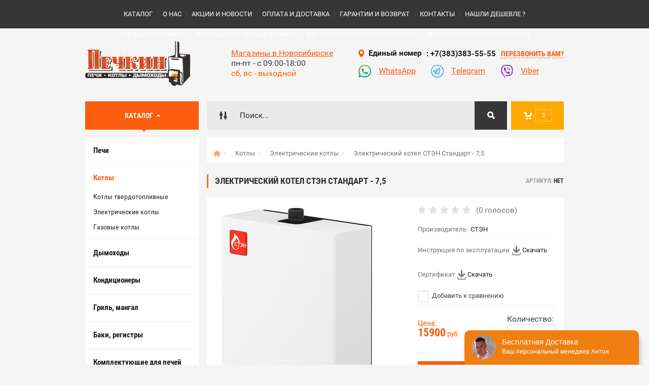

--- FILE ---
content_type: text/html; charset=utf-8
request_url: https://100pechei.ru/magazin/product/elektrokotel-sten-standart-7-5
body_size: 22765
content:

	<!doctype html><html lang="ru"><head><meta charset="utf-8"><title>Электрокотел СТЭН Стандарт - 7,5 купить в Новосибирске, цены</title><meta name="description" content="Электрокотел СТЭН Стандарт - 7,5"><meta name="mailru-domain" content="yqPbt39pMYVoDEPP" /><meta name="SKYPE_TOOLBAR" content="SKYPE_TOOLBAR_PARSER_COMPATIBLE"><meta name="cmsmagazine" content="6436b2df9477c3bdde6dd89690ae98b9" /><meta name="yandex-verification" content="32385317fbb0da09" /><meta name="viewport" content="width=device-width, initial-scale=1.0, maximum-scale=1.0, user-scalable=no"><meta name="format-detection" content="telephone=no"><meta http-equiv="x-rim-auto-match" content="none"><meta id="themeColor" name="theme-color" content=""><link rel="stylesheet" href="/g/css/styles_articles_tpl.css"><!--[if lt IE 10]><script src="/g/libs/ie9-svg-gradient/0.0.1/ie9-svg-gradient.min.js"></script><script src="/g/libs/jquery-placeholder/2.0.7/jquery.placeholder.min.js"></script><script src="/g/libs/jquery-textshadow/0.0.1/jquery.textshadow.min.js"></script><script src="/g/s3/misc/ie/0.0.1/ie.js"></script><![endif]--><!--[if lt IE 9]><script src="/g/libs/html5shiv/html5.js"></script><![endif]--><link href="/t/v1330/images/site.addons.scss.css" rel="stylesheet" type="text/css" /><!--<link rel = "prefetch" as = "image" href = "/thumb/2/8u_70f94JSjtAxJff06amQ/875r495/d/nmk.png">--><!--<link rel = "preload" as = "image" href = "/thumb/2/sIAefQLzQh0MJWLoqG3J-Q/875r495/d/elektro_kotly1.png"><link rel = "preload" as = "image" href = "/thumb/2/-KXBQ7vguLMe2N1Rx0YQlA/875r495/d/tverdotop_kotly1.png"><link rel = "preload" as = "image" href = "/thumb/2/kGCr172eQLL24Y9rYjlq5A/260r160/d/0_95961_7a86a669_orig_0.png"><link rel = "preload" as = "image" href = "/thumb/2/2eR6Tg2HwRLm7L7QrNOdzQ/875r495/d/nkss.jpg"><link rel = "preload" as = "image" href = "/thumb/2/nQ8sRmooQ_ufFOwZasAEDA/875r495/d/rt3337.jpg"><link rel = "preload" as = "image" href = "/thumb/2/zFlkfqSMSmVz53cEVjYJDA/207r90/d/logtip.png">--><!--<link rel = "prefetch" as = "image" href = "/thumb/2/wgt1dPId56AlssxRJNNcsA/875r495/d/36981.jpg"> --><link rel="preload" href="/g/fonts/roboto_condensed/roboto_condensed-r.woff2" as="font" type="font/woff2" crossorigin><link rel="preload" href="/g/fonts/roboto/roboto-r.woff2" as="font" type="font/woff2" crossorigin><link rel="preload" href="/g/fonts/roboto_condensed/roboto_condensed-b.woff2" as="font" type="font/woff2" crossorigin><!--<link rel="preload" href="/g/fonts/roboto/roboto-b.woff2" as="font" type="font/woff2" crossorigin><link rel="prefetch" href="/thumb/2/QqveIq-WV_-gwZXsVwcadQ/875r495/d/jpg_nmk_new-min.jpg" as="image" crossorigin><link rel="prefetch" href="/thumb/2/4n7XdH7CzD4qXIKzoUchDQ/875r495/d/3336981-min-min.jpg" as="image" crossorigin><link rel="prefetch" href="/thumb/2/shWAsGJSc34Jxx5rNQdKpg/875r495/d/555jpg_elektro_kotly1-min.jpg" as="image" crossorigin><link rel="prefetch" href="/thumb/2/QqveIq-WV_-gwZXsVwcadQ/875r495/d/jpg_nmk_new-min.jpg" as="image" crossorigin><link rel="prefetch" href="/thumb/2/QqveIq-WV_-gwZXsVwcadQ/875r495/d/jpg_nmk_new-min.jpg" as="image" crossorigin>--><!--<link rel = "preload" as = "style" href = "/t/v1021/images/theme0/theme.scss.css"><link rel = "preload" as = "style" href = "/g/shop2v2/default/css/theme.less.css">--><!-- <link rel="stylesheet" href="/t/v1330/images/theme0/theme.scss.css"><link rel = "stylesheet" href = "/g/shop2v2/default/css/theme.less.css">--><link rel = "stylesheet" href = "/g/shop2v2/default/css/theme.less.css"><link rel="stylesheet" href="/t/new_styles.css"><meta name="yandex-verification" content="7bc9794dc628c61c" />

            <!-- 46b9544ffa2e5e73c3c971fe2ede35a5 -->
            <script src='/shared/s3/js/lang/ru.js'></script>
            <script src='/shared/s3/js/common.min.js'></script>
        <link rel='stylesheet' type='text/css' href='/shared/s3/css/calendar.css' /><link rel='stylesheet' type='text/css' href='/shared/highslide-4.1.13/highslide.min.css'/>
<script type='text/javascript' src='/shared/highslide-4.1.13/highslide-full.packed.js'></script>
<script type='text/javascript'>
hs.graphicsDir = '/shared/highslide-4.1.13/graphics/';
hs.outlineType = null;
hs.showCredits = false;
hs.lang={cssDirection:'ltr',loadingText:'Загрузка...',loadingTitle:'Кликните чтобы отменить',focusTitle:'Нажмите чтобы перенести вперёд',fullExpandTitle:'Увеличить',fullExpandText:'Полноэкранный',previousText:'Предыдущий',previousTitle:'Назад (стрелка влево)',nextText:'Далее',nextTitle:'Далее (стрелка вправо)',moveTitle:'Передвинуть',moveText:'Передвинуть',closeText:'Закрыть',closeTitle:'Закрыть (Esc)',resizeTitle:'Восстановить размер',playText:'Слайд-шоу',playTitle:'Слайд-шоу (пробел)',pauseText:'Пауза',pauseTitle:'Приостановить слайд-шоу (пробел)',number:'Изображение %1/%2',restoreTitle:'Нажмите чтобы посмотреть картинку, используйте мышь для перетаскивания. Используйте клавиши вперёд и назад'};</script>
<link rel="icon" href="/favicon.ico" type="image/x-icon">

<!--s3_require-->
<link rel="stylesheet" href="/g/basestyle/1.0.1/user/user.css" type="text/css"/>
<link rel="stylesheet" href="/g/basestyle/1.0.1/cookie.message/cookie.message.css" type="text/css"/>
<link rel="stylesheet" href="/g/basestyle/1.0.1/user/user.blue.css" type="text/css"/>
<script type="text/javascript" src="/g/basestyle/1.0.1/user/user.js" async></script>
<link rel="stylesheet" href="/g/basestyle/1.0.1/cookie.message/cookie.message.blue.css" type="text/css"/>
<script type="text/javascript" src="/g/basestyle/1.0.1/cookie.message/cookie.message.js" async></script>
<!--/s3_require-->

<!--s3_goal-->
<script src="/g/s3/goal/1.0.0/s3.goal.js"></script>
<script>new s3.Goal({map:{"230461":{"goal_id":"230461","object_id":"92904241","event":"submit","system":"analytics","label":"Buy_one_click_done","code":"anketa"},"230661":{"goal_id":"230661","object_id":"92904241","event":"submit","system":"metrika","label":"otpravitzakaz","code":"anketa"},"230861":{"goal_id":"230861","object_id":"92903841","event":"submit","system":"metrika","label":"ordercalldone","code":"anketa"},"231061":{"goal_id":"231061","object_id":"92903841","event":"submit","system":"analytics","label":"Order_call_done","code":"anketa"}}, goals: [], ecommerce:[{"ecommerce":{"detail":{"products":[{"id":"1003091905","name":"Электрический котел СТЭН Стандарт - 7,5","price":15900,"brand":"СТЭН","category":"Электрические котлы"}]}}}]});</script>
<!--/s3_goal-->
<script src="https://ajax.googleapis.com/ajax/libs/jquery/2.2.0/jquery.min.js"></script></head><body><div class="site-wrapper headertpl"><div class="fixed-btn-block-wr"><div class="go_up"></div></div><div class="callback-form-wr"><div class="callback-form-in"><div class="close-btn"></div><div class="tpl-anketa" data-api-url="/-/x-api/v1/public/?method=form/postform&param[form_id]=92903841&param[tpl]=db:form.minimal.tpl" data-api-type="form">
	
			<div class="title">Обратный звонок</div>		<form method="post" action="/">
		<input type="hidden" name="form_id" value="db:form.minimal.tpl">
		<input type="hidden" name="tpl" value="db:form.minimal.tpl">
		<input type="hidden" name="placeholdered_fields" value="">
									        <div class="tpl-field type-text field-required">
	          <div class="field-title">Ваше имя или название организации: <span class="field-required-mark">*</span></div>	          <div class="field-value">
	          		            	<input  type="text" size="30" maxlength="100" value="" name="d[0]" />
	            	            	          </div>
	        </div>
	        						        <div class="tpl-field type-text field-required">
	          <div class="field-title">Ваш E-mail или телефон: <span class="field-required-mark">*</span></div>	          <div class="field-value">
	          		            	<input  type="text" size="30" maxlength="100" value="" name="d[1]" />
	            	            	          </div>
	        </div>
	        						        <div class="tpl-field type-textarea">
	          <div class="field-title">Комментарий:</div>	          <div class="field-value">
	          		            	<textarea cols="50" rows="7" name="d[2]"></textarea>
	            	            	          </div>
	        </div>
	        						        <div class="tpl-field type-checkbox field-required">
	          	          <div class="field-value">
	          						<ul>
													<li><label><input type="checkbox" value="Да" name="d[3]" />Я согласен(на) на обработку моих персональных данных.</label></li>
											</ul>
					            	          </div>
	        </div>
	        		
		
		<div class="tpl-field tpl-field-button">
			<button type="submit" class="tpl-form-button" >Отправить</button>
		</div>
		<re-captcha data-captcha="recaptcha"
     data-name="captcha"
     data-sitekey="6LddAuIZAAAAAAuuCT_s37EF11beyoreUVbJlVZM"
     data-lang="ru"
     data-rsize="invisible"
     data-type="image"
     data-theme="light"></re-captcha></form>
	
						
	
</div>
</div></div><div class="top-line-wr_pk"><div class="top-line-in_pk"><div class="menu-top-wr2_pk"><ul class="menu-top_pk"><li class="opened active"><a href="/" >КАТАЛОГ</a></li><li><a href="/o-nas" >О НАС</a></li><li><a href="/aktsii-i-novosti" >АКЦИИ И НОВОСТИ</a></li><li><a href="/oplata-i-dostavka" >ОПЛАТА И ДОСТАВКА</a></li><li><a href="/garantii" >ГАРАНТИИ И ВОЗВРАТ</a></li><li><a href="/kontakti" >КОНТАКТЫ</a></li><li><a href="/nashli-deshevle-sdelayem-skidku" >НАШЛИ ДЕШЕВЛЕ ?</a></li><li><a href="/kak-sdelat-zakaz" >КАК СДЕЛАТЬ ЗАКАЗ?</a></li><li><a href="/kak-vybrat-pech-dlya-bani" >КАК ВЫБРАТЬ ПЕЧЬ ДЛЯ БАНИ?</a></li><li><a href="/kak-obespechit-khoroshuyu-tyagu" >КАК ОБЕСПЕЧИТЬ ХОРОШУЮ ТЯГУ?</a></li><li><a href="/usloviya-i-poryadok-vozvrata" >УСЛОВИЯ И ПОРЯДОК ВОЗВРАТА</a></li></ul></div></div></div><div class="top-line-wr"><div class="top-line-in"><div class="menu-blocks-btn"></div><div class="mobile-menu-blocks-wr"><div class="mobile-menu-blocks-in"><div class="mobile-menu-blocks-in-title"><span>Меню</span> <span class="close-btn"></span></div><nav class="menu-top-wr"><ul class="menu-top"><li class="opened active"><a href="/" >КАТАЛОГ</a></li><li><a href="/o-nas" >О НАС</a></li><li><a href="/aktsii-i-novosti" >АКЦИИ И НОВОСТИ</a></li><li><a href="/oplata-i-dostavka" >ОПЛАТА И ДОСТАВКА</a></li><li><a href="/garantii" >ГАРАНТИИ И ВОЗВРАТ</a></li><li><a href="/kontakti" >КОНТАКТЫ</a></li><li><a href="/nashli-deshevle-sdelayem-skidku" >НАШЛИ ДЕШЕВЛЕ ?</a></li><li><a href="/kak-sdelat-zakaz" >КАК СДЕЛАТЬ ЗАКАЗ?</a></li><li><a href="/kak-vybrat-pech-dlya-bani" >КАК ВЫБРАТЬ ПЕЧЬ ДЛЯ БАНИ?</a></li><li><a href="/kak-obespechit-khoroshuyu-tyagu" >КАК ОБЕСПЕЧИТЬ ХОРОШУЮ ТЯГУ?</a></li><li><a href="/usloviya-i-poryadok-vozvrata" >УСЛОВИЯ И ПОРЯДОК ВОЗВРАТА</a></li></ul></nav></div></div><nav class="menu-top-wr2"><ul class="menu-top2"><li class="opened active"><a href="/" >КАТАЛОГ</a></li><li><a href="/o-nas" >О НАС</a></li><li><a href="/aktsii-i-novosti" >АКЦИИ И НОВОСТИ</a></li><li><a href="/oplata-i-dostavka" >ОПЛАТА И ДОСТАВКА</a></li><li><a href="/garantii" >ГАРАНТИИ И ВОЗВРАТ</a></li><li><a href="/kontakti" >КОНТАКТЫ</a></li><li><a href="/nashli-deshevle-sdelayem-skidku" >НАШЛИ ДЕШЕВЛЕ ?</a></li><li><a href="/kak-sdelat-zakaz" >КАК СДЕЛАТЬ ЗАКАЗ?</a></li><li><a href="/kak-vybrat-pech-dlya-bani" >КАК ВЫБРАТЬ ПЕЧЬ ДЛЯ БАНИ?</a></li><li><a href="/kak-obespechit-khoroshuyu-tyagu" >КАК ОБЕСПЕЧИТЬ ХОРОШУЮ ТЯГУ?</a></li><li><a href="/usloviya-i-poryadok-vozvrata" >УСЛОВИЯ И ПОРЯДОК ВОЗВРАТА</a></li></ul></nav><div class="top-line-right"><div class="block-user-wr">
	<div class="login-block-btn ">Вход</div>
	<div class="block-body">
		<div class="block-body-in">
			<div class="block-body-in-title"><span>Мой кабинет</span><span class="close-btn"></span></div>
							<form method="post" action="/users">
					<input type="hidden" name="mode" value="login">
					<div class="field name">
						<label class="field-title" for="login">Логин</label>
						<label class="input"><input type="text" name="login" id="login" tabindex="1" value=""></label>
					</div>
					<div class="field password clear-self">
						<label class="field-title" for="password">Пароль</label>
						<label class="input"><input type="password" name="password" id="password" tabindex="2" value=""></label>
					</div>
					<div class="field links">
						<button type="submit" class="btn-variant1"><span>Войти</span></button>
						<a href="/users/forgot_password" class="forgot">Забыли пароль?</a>
					</div>
						<a href="/users/register" class="register">Регистрация</a>
				<re-captcha data-captcha="recaptcha"
     data-name="captcha"
     data-sitekey="6LddAuIZAAAAAAuuCT_s37EF11beyoreUVbJlVZM"
     data-lang="ru"
     data-rsize="invisible"
     data-type="image"
     data-theme="light"></re-captcha></form>
					</div>
	</div>
</div></div></div></div><div class="site-wrapper-in"><header role="banner" class="site-header" ><div class="site-header-in"><div class="company-block"><a class="company-logo" href="https://100pechei.ru"  title="На главную страницу"><img src=/thumb/2/zFlkfqSMSmVz53cEVjYJDA/207r90/d/logtip.png alt="/"></a><div class="company-name-wr"></div></div><div class="adress_header"><div class="adress_head"><div><a href="/kontakti">Магазины в Новосибирске</a></div><div>пн-пт - с 09:00-18:00</div><div style="color: #ff6600">сб, вс - выходной</div></div></div><div class="company-contacts"><div class="wspr-top-contacts"><div class="top-address"><span class="address-ico"></span><div class="top-address-block-city">Единый номер</div></div><div class="top-phone"><span class="phone-ico"></span><div class="top-phone-block" itemscope itemtype="http://schema.org/Organization"><div style="display:none;" itemprop="name">Индивидуальный предприниматель</div><div style="display:none;" itemprop="address" itemscope itemtype="http://schema.org/PostalAddress"><span itemprop="addressCountry">Россия</span><span itemprop="addressLocality">Новосибирск</span><span itemprop="streetAddress">Богдана Хмельницкого, 115</span><span itemprop="postalCode"> 630027</span></div><div><a onclick="yaCounter31116765.reachGoal('phoneclick'); ga('send', 'event', 'Button', 'Click', 'Phone_click'); return true;" href="tel:73833835555"><span itemprop="telephone"> : +7(383)383-55-55</span></a></div></div><a href="#" class="callback-btn-top" onclick="yaCounter31116765.reachGoal('ordercall'); ga('send', 'event', 'Button', 'Click', 'Order_call'); return true;"><span>перезвонить Вам?</span></a></div></div><div class="wspr-top-messengers"><a href="https://wa.me/79232229954" target="_blank"><span><img src="/t/images/wspr/icon-whatsapp.png"></span><span>WhatsApp</span></a><a href="https://tlgg.ru/pechei100" target="_blank"><span><img src="/t/images/wspr/icon-telegram.png"></span><span>Telegram</span></a><a href="https://viber.click/79232229954" target="_blank"><span><img src="/t/images/wspr/icon-viber.png"></span><span>Viber</span></a></div></div></div></header> <!-- .site-header --><div class="search-cart-block-wr" ><div class="search-cart-block-in"><div class="folder-block-btn-wr"><div class="folder-block-btn btn-variant1 active"><span>Каталог</span></div></div><div class="search-block-wr "><div class="search-block-desk-btn"></div><div class="search-block-in"><div class="search-block-in2"><div class="search-block-in-title"><span>Поиск</span><span class="close-btn"></span></div><div class="site-search-wr"><form action="/search" method="get" class="site-search-form clear-self"><input type="text" class="search-text" name="search" onBlur="this.placeholder=this.placeholder==''?'Поиск...':this.placeholder" onFocus="this.placeholder=this.placeholder=='Поиск...'?'':this.placeholder;" placeholder="Поиск..." /><input type="submit" class="search-but" value=""/><re-captcha data-captcha="recaptcha"
     data-name="captcha"
     data-sitekey="6LddAuIZAAAAAAuuCT_s37EF11beyoreUVbJlVZM"
     data-lang="ru"
     data-rsize="invisible"
     data-type="image"
     data-theme="light"></re-captcha></form></div>    
    
<div class="search-online-store">
    <div class="block-title"></div>
    <div class="block-body">
        <form class="dropdown" action="/magazin/search" enctype="multipart/form-data">
            <input type="hidden" name="sort_by" value="">
            
            

                        <div class="row search_price range_slider_wrapper field opened">
                <div class="row-title field-title"><span>Цена</span></div>
                <div class="field-body">
                    <div class="price_range clear-self">
                        <span class="low-wr"><span>от</span> <input name="s[price][min]" type="text" size="5" class="small low" value="0" /></span>
                        <span class="hight-wr"><span>до</span> <input name="s[price][max]" type="text" size="5" class="small hight" data-max="200000" value="200000" /></span>
                    </div>
                    <div class="input_range_slider"></div>
                </div>
            </div>
            
                            <div class="field text ">
                    <label class="field-title" for="s[name]"><span>Название</span></label>
                    <div class="field-body">
                        <label class="input"><input type="text" name="s[name]" id="s[name]" value=""></label>
                    </div>
                </div>
            
                            <div class="field text ">
                    <label class="field-title" for="s[article"><span>Артикул</span></label>
                    <div class="field-body">
                        <label class="input"><input type="text" name="s[article]" id="s[article" value=""></label>
                    </div>
                </div>
            
                            <div class="field text ">
                    <label class="field-title" for="search_text"><span>Текст</span></label>
                    <div class="field-body">
                        <label class="input"><input type="text" name="search_text" id="search_text"  value=""></label>
                    </div>
                </div>
                        
                            <div class="field select ">
                    <span class="field-title"><span>Выберите категорию</span></span>
                    <div class="field-body">
                        <select name="s[folder_id]" id="s[folder_id]">
                            <option value="">Все</option>
                                                                                                                                                            <option value="638868441" >
                                         Печи
                                    </option>
                                                                                                                                <option value="748126861" >
                                        &raquo; Готовые комплекты для бани
                                    </option>
                                                                                                                                <option value="97573851" >
                                        &raquo; Готовые комплекты для дома
                                    </option>
                                                                                                                                <option value="638869841" >
                                        &raquo; Печи для бани
                                    </option>
                                                                                                                                <option value="638870041" >
                                        &raquo; Печи отопительно-варочные
                                    </option>
                                                                                                                                <option value="638868641" >
                                        &raquo; Печи отопительные для дачи
                                    </option>
                                                                                                                                <option value="541431509" >
                                        &raquo; Печи для гаража
                                    </option>
                                                                                                                                <option value="638870641" >
                                        &raquo; Печи-камины
                                    </option>
                                                                                                                                <option value="200421306" >
                                        &raquo; Электрокаменки
                                    </option>
                                                                                                                                <option value="203704507" >
                                        &raquo; Печи для бассейна
                                    </option>
                                                                                                                                <option value="638868041" >
                                         Котлы
                                    </option>
                                                                                                                                <option value="638867841" >
                                        &raquo; Котлы твердотопливные
                                    </option>
                                                                                                                                <option value="638870441" >
                                        &raquo; Электрические котлы
                                    </option>
                                                                                                                                <option value="182807906" >
                                        &raquo; Газовые котлы
                                    </option>
                                                                                                                                <option value="639772241" >
                                         Дымоходы
                                    </option>
                                                                                                                                <option value="638869441" >
                                        &raquo; Дымоходы одностенные
                                    </option>
                                                                                                                                <option value="638869041" >
                                        &raquo; Дымоходы-сэндвич
                                    </option>
                                                                                                                                <option value="679449509" >
                                         Кондиционеры
                                    </option>
                                                                                                                                <option value="679483309" >
                                        &raquo; Настенные сплит-системы
                                    </option>
                                                                                                                                <option value="638870841" >
                                         Гриль, мангал
                                    </option>
                                                                                                                                <option value="638867441" >
                                         Баки, регистры
                                    </option>
                                                                                                                                <option value="638868241" >
                                         Комплектующие для печей
                                    </option>
                                                                                                                                <option value="638868841" >
                                         Изоляция и защита
                                    </option>
                                                                                                                                <option value="638869641" >
                                         Камни для каменки
                                    </option>
                                                                                    </select>
                    </div>
                </div>

                <div id="shop2_search_custom_fields"></div>
            
                        <div id="shop2_search_global_fields">
                
										            </div>
                                        <div class="field select ">
                    <span class="field-title"><span>Производитель</span></span>
                    <div class="field-body">
                        <select name="s[vendor_id]">
                            <option value="">Все</option>          
                                                            <option value="45813702" >GEFEST</option>
                                                            <option value="192753841" >GREIVARI</option>
                                                            <option value="92571509" >Haier</option>
                                                            <option value="6022706" >Kennet</option>
                                                            <option value="44664708" >Prometall</option>
                                                            <option value="192913841" >Везувий</option>
                                                            <option value="192914041" >Жарсталь</option>
                                                            <option value="43708861" >НМК Сибирь</option>
                                                            <option value="192754241" >ПиК</option>
                                                            <option value="192753241" >РФ</option>
                                                            <option value="47875702" >САБАНТУЙ</option>
                                                            <option value="79809909" >СОГРЕЙ</option>
                                                            <option value="215593641" >СТЭН</option>
                                                            <option value="192752841" >СФЕРА</option>
                                                            <option value="26589509" >ТАЙГА</option>
                                                            <option value="192753041" >Теплодар</option>
                                                            <option value="192918641" >Термосталь</option>
                                                            <option value="192753641" >УМК</option>
                                                            <option value="192753441" >Феррум</option>
                                                            <option value="12583302" >ЭкоКамин</option>
                                                            <option value="192754041" >Электромаш</option>
                                                    </select>
                    </div>
                </div>
                                        <div class="field select ">
                    <span class="field-title"><span>Новинка</span></span>
                    <div class="field-body">
                        <select name="s[new]">
                            <option value="">Все</option>
                            <option value="1">да</option>
                            <option value="0">нет</option>
                        </select>
                    </div>
                </div>
            
                            <div class="field select ">
                    <span class="field-title"><span>Спецпредложение</span></span>
                    <div class="field-body">
                        <select name="s[special]">
                            <option value="">Все</option>
                            <option value="1">да</option>
                            <option value="0">нет</option>
                        </select>
                    </div>
                </div>
            
                            <div class="field select">
                    <span class="field-title"><span>Результатов на странице</span></span>
                    <div class="field-body">
                        <select name="s[products_per_page]">
                                                                                                                        <option value="5">5</option>
                                                                                            <option value="20">20</option>
                                                                                            <option value="35">35</option>
                                                                                            <option value="50">50</option>
                                                                                            <option value="65">65</option>
                                                                                            <option value="80">80</option>
                                                                                            <option value="95">95</option>
                                                    </select>
                    </div>
                </div>
            
            <div class="submit">
                <button type="submit" class="search-btn btn-variant1">Найти</button>
            </div>
        <re-captcha data-captcha="recaptcha"
     data-name="captcha"
     data-sitekey="6LddAuIZAAAAAAuuCT_s37EF11beyoreUVbJlVZM"
     data-lang="ru"
     data-rsize="invisible"
     data-type="image"
     data-theme="light"></re-captcha></form>
    </div>
</div><!-- Search Form --></div></div></div><div id="shop2-cart-preview" class="my-cart-body-wr">
		<div class="my-cart-title">
		<span>0</span>
	</div>
	<div class="my-cart-body">
		<div class="my-cart-body-in">
			<div class="my-cart-body-in-title"><span>Корзина</span><span class="close-btn"></span></div>
							<div>Ваша корзина пуста</div>
	                </div>
	</div>
</div><!-- Cart Preview --></div></div><!--<script src="/g/libs/jquery/1.10.2/jquery.min.js"></script>-->
<script>
    var panelColor = $('.top-line-wr').css('backgroundColor');
    $('#themeColor').attr('content', panelColor);
</script>






	<script type="text/javascript" src="/g/printme.js"></script>
	<script type="text/javascript" src="/g/shop2v2/default/js/tpl.js"></script>
	<script type="text/javascript" src="/g/shop2v2/default/js/baron.min.js"></script>
<script type="text/javascript" src="/g/shop2v2/default/js/shop2.2.min.js"></script>


<script type="text/javascript">shop2.init({"productRefs": {"760769505":{"dostavka_85":{"3a110e3ec2b54c7f87998da52c00d4fb":["1003091905"]},"garantii":{"9ed732ea5bd5cb5f4c5800ccdc4a88b0":["1003091905"]},"instrukcia":{"35429905":["1003091905"]},"sertifikat":{"35431705":["1003091905"]}}},"apiHash": {"getPromoProducts":"363bdcc7822585abfc2a785b8643e1e3","getSearchMatches":"5e8d8282770d951ee534a17539daf24f","getFolderCustomFields":"a11613aed7c81cbec327a0fc29715f27","getProductListItem":"8128502edd9c1f934364cfa449e95957","cartAddItem":"7ca274ab0f8560e45cc096fc3977318c","cartRemoveItem":"22aa604870934ec67d7978ee9a7ed05c","cartUpdate":"58ce7a8cca807fce98aec43060dea039","cartRemoveCoupon":"c1de426faff5dc8a50ee4b9901bcc6a0","cartAddCoupon":"f6b17f4c76426c6fb0a4bcf053350020","deliveryCalc":"89303dee36a907496f47b0336799d706","printOrder":"fe2db823b15f25b7e3a1e194e8aace2f","cancelOrder":"c58faf2e9809a6fbe6be4634a70b11b5","cancelOrderNotify":"95b0155b0fbded9e277af1e7c676a343","repeatOrder":"1022f5e92f6ecd89ffe14524c744b98d","paymentMethods":"47e109c30dda9692c6d404043fca3bc5","compare":"8fb575e064b79d9602edef888afc8b82"},"hash": null,"verId": 1780759,"mode": "product","step": "","uri": "/magazin","IMAGES_DIR": "/d/","my": {"list_picture_enlarge":true,"accessory":"\u0410\u043a\u0441\u0441\u0435\u0441\u0441\u0443\u0430\u0440\u044b","kit":"\u041d\u0430\u0431\u043e\u0440","recommend":"\u0420\u0435\u043a\u043e\u043c\u0435\u043d\u0434\u0443\u0435\u043c\u044b\u0435","similar":"\u041f\u043e\u0445\u043e\u0436\u0438\u0435","modification":"\u041c\u043e\u0434\u0438\u0444\u0438\u043a\u0430\u0446\u0438\u0438","unique_values":true,"pricelist_options_toggle":true,"image_cart_width":"368","image_cart_height":"564","hide_share":true},"maps_yandex_key":"","maps_google_key":""});</script>
<style type="text/css">.product-item-thumb {width: 272px;}.product-item-thumb .product-image, .product-item-simple .product-image {height: 330px;width: 272px;}.product-item-thumb .product-amount .amount-title {width: 176px;}.product-item-thumb .product-price {width: 222px;}.shop2-product .product-side-l {width: 180px;}.shop2-product .product-image {height: 160px;width: 180px;}.shop2-product .product-thumbnails li {width: 50px;height: 50px;}</style><div class="site-container"><aside role="complementary" class="site-sidebar left  viewedBlockNone "><div class="folders-block-wr opened"><div class="folders-block-in"><ul class="folders-ul"><li><a href="/magazin/folder/pechi" ><span>Печи</span></a><ul class="level-2"><li><a href="/magazin/folder/gotovyye-komplekty-dlya-bani" ><span>Готовые комплекты для бани</span></a></li><li><a href="/magazin/folder/gotov-kompl-dl-dom" ><span>Готовые комплекты для дома</span></a></li><li><a href="/magazin/folder/pechi-dlya-bani-sauny" ><span>Печи для бани</span></a></li><li><a href="/magazin/folder/pechi-otopitelno-varochnyye" ><span>Печи отопительно-варочные</span></a></li><li><a href="/magazin/folder/otopitelnye-pechi-dlya-dachi" ><span>Печи отопительные для дачи</span></a></li><li><a href="/magazin/folder/pechi-dlya-garazha" ><span>Печи для гаража</span></a></li><li><a href="/magazin/folder/pechi-kaminy" ><span>Печи-камины</span></a></li><li><a href="/magazin/folder/elektrokamenki" ><span>Электрокаменки</span></a></li><li><a href="/magazin/folder/vodonagrevateli-dlya-bassejna" ><span>Печи для бассейна</span></a></li></ul></li><li class="opened"><a href="/magazin/folder/kotly" ><span>Котлы</span></a><ul class="level-2"><li><a href="/magazin/folder/kotly-tverdotoplivnye" ><span>Котлы твердотопливные</span></a></li><li class="opened active"><a href="/magazin/folder/elektrokotly" ><span>Электрические котлы</span></a></li><li><a href="/magazin/folder/gazovye-kotly" ><span>Газовые котлы</span></a></li></ul></li><li><a href="/magazin/folder/dymokhody-nsk" ><span>Дымоходы</span></a><ul class="level-2"><li><a href="/magazin/folder/dymohody-odnostennye" ><span>Дымоходы одностенные</span></a></li><li><a href="/magazin/folder/dymohody-sendvich" ><span>Дымоходы-сэндвич</span></a></li></ul></li><li><a href="/magazin/folder/kondicionery" ><span>Кондиционеры</span></a><ul class="level-2"><li><a href="/magazin/folder/nastennye-split-sistemy" ><span>Настенные сплит-системы</span></a></li></ul></li><li><a href="/magazin/folder/gril-mangal" ><span>Гриль, мангал</span></a></li><li><a href="/magazin/folder/baki-registry" ><span>Баки, регистры</span></a></li><li><a href="/magazin/folder/komplektuyushchiye-dlya-pechey" ><span>Комплектующие для печей</span></a></li><li><a href="/magazin/folder/izolyatsiya-i-zashchita" ><span>Изоляция и защита</span></a></li><li><a href="/magazin/folder/kamni-dlya-kamenki" ><span>Камни для каменки</span></a></li></ul></div></div><div class="edit-block-wr"><div class="edit-block-body-wr"><div class="edit-block-title">Яндекс, 2ГИС</div><div class="edit-block-body"><p style="text-align: center;"><iframe frameborder="0" height="50" src="https://yandex.ru/sprav/widget/rating-badge/1132760653?type=rating" width="150"></iframe></p>

<p style="text-align: center;"><iframe frameborder="0" height="50px" src="https://widget.2gis.ru/api/widget?org_id=141274360047181&amp;branch_id=141265771010277&amp;size=medium&amp;theme=light" width="150px"></iframe></p></div><div class="edit-block-timer-wr"><div class="edit-block-timer-title">До конца акции осталось:</div><div class="edit-block-timer"></div></div></div></div><nav class="menu-left-wr"><ul class="menu-left"><li><a href="/poleznaya-informaciya" >ПОЛЕЗНАЯ ИНФОРМАЦИЯ</a></li></ul></nav><nav class="menu-left-wr"><ul class="menu-left"><li><a rel="nofollow" href="//novosibirsk.flamp.ru/firm/pechkin_sklad_magazin_po_prodazhe_pechejj_kotlov_dymokhodov-141265771010277">Отзывы о нас</a></li></ul></nav><div><a class="flamp-widget" href="//novosibirsk.flamp.ru/firm/pechkin_sklad_magazin_po_prodazhe_pechejj_kotlov_dymokhodov-141265771010277"  data-flamp-widget-type="medium-new" data-flamp-widget-id="141265771010277">Отзывы о нас на Флампе</a>
            <script>!function(d,s){var js,fjs=d.getElementsByTagName(s)[0];js=d.createElement(s);js.async=1;js.src="//widget.flamp.ru/loader.js";fjs.parentNode.insertBefore(js,fjs);}(document,"script");</script>
            </div><div class="news-wrap"><div class="news-name clear-self">Новости</div><div class="news-block-wr"><div class="news-block"><time class="news-date" datetime="2025-12-23 14:10:07">23.<span>12.2025</span></time><a href="/aktsii-i-novosti/view/rez-rab-nov-2026" class="news-title">Режим работы на новогодние праздники в 2026 году.</a></div><div class="news-block"><time class="news-date" datetime="2025-04-28 16:00:55">28.<span>04.2025</span></time><a href="/aktsii-i-novosti/view/rezhim2025" class="news-title">Режим работы на майские праздники в 2025 году</a></div><div class="news-block"><time class="news-date" datetime="2025-03-10 17:13:44">10.<span>03.2025</span></time><a href="/aktsii-i-novosti/view/dym-umk" class="news-title">СКИДКА НА ДЫМОХОДЫ УМК</a></div></div><a href="/aktsii-i-novosti" class="all-news">Все новости</a></div></aside> <!-- .site-sidebar.left --><main role="main" class="site-main"><div class="site-main__inner"><div class="path-wrapper"><div class="site-path" itemscope itemtype="http://schema.org/BreadcrumbList"><span itemscope itemprop="itemListElement" itemtype="http://schema.org/ListItem"><span><a  itemprop="item" href="/"><span itemprop="name">Главная</span><meta itemprop="position" content="1"></a></span></span> <span itemscope itemprop="itemListElement" itemtype="http://schema.org/ListItem"><span><a  itemprop="item" href="/magazin/folder/kotly"><span itemprop="name">Котлы</span></a></span><meta itemprop="position" content="2"></span> <span itemscope itemprop="itemListElement" itemtype="http://schema.org/ListItem"><span><a  itemprop="item" href="/magazin/folder/elektrokotly"><span itemprop="name">Электрические котлы</span></a></span><meta itemprop="position" content="3"></span> <span itemscope itemprop="itemListElement" itemtype="http://schema.org/ListItem"><span itemprop="name"><span style="position: relative; top: 7px;">Электрический котел СТЭН Стандарт - 7,5</span></span><meta itemprop="position" content="4"></span></div></div><h1 style="display: flex;justify-content: space-between;align-items: center;">Электрический котел СТЭН Стандарт - 7,5<span style="display: flex;float:right;padding-left: 20px;font-size: 14px;">
	
					
	
	
					<div class="shop2-product-article"><span>Артикул:</span> нет</div>
	
	</span></h1><div class="site-content-body bgNone">
	<div class="shop2-cookies-disabled shop2-warning hide"></div>
	
	
	
		
							
			
							
			
							
			
		
					<div class="shop2-product-mode-wr" itemscope itemtype="http://schema.org/Product">
	<div itemprop="name" style="display:none;">Электрический котел СТЭН Стандарт - 7,5</div>
	
	
	<form 
		method="post" 
		action="/magazin?mode=cart&amp;action=add" 
		accept-charset="utf-8"
		class="product-shop2 clear-self">

		<input type="hidden" name="kind_id" value="1003091905"/>
		<input type="hidden" name="product_id" value="760769505"/>
		<input type="hidden" name="meta" value='{&quot;instrukcia&quot;:{&quot;file_id&quot;:&quot;35429905&quot;,&quot;filename&quot;:&quot;pasport-sten-standart-3-6-7_5-9-12-2019.pdf&quot;},&quot;sertifikat&quot;:{&quot;file_id&quot;:&quot;35431705&quot;,&quot;filename&quot;:&quot;sertifikat-elektrokotly-sten_1.jpg&quot;}}'/>
		
		<div class="product-l-side-wr">
			<div class="product-l-side">
				<div class="product-label">
														</div>
				<div class="product-image" title="Электрический котел СТЭН Стандарт - 7,5">
										<div>
						<a href="/d/sten-standart-3-1000_1000.png" data-size="800x582">
		                <img itemprop="image" src="/thumb/2/gUlEzF-UXkwCkx6vJ9OvSA/368r564/d/sten-standart-3-1000_1000.png"  />
		                </a>
		            </div>
	                	                                </div>


	            
							</div>
		</div>
		<div class="product-r-side">
			
				
	<div class="tpl-rating-block"><div class="tpl-stars" itemscope itemtype="http://schema.org/Rating"><div class="tpl-rating"   style="width: 0%;"></div><div tyle="display:none; itemprop="aggregateRating"><div style="display:none;" itemprop="ratingValue"></div></div></div><span>(0 голосов)</span></div>
			
	
					
	
	
					<div class="shop2-product-article"><span>Артикул:</span> нет</div>
	
	
            
                        <div class="product-anonce">
                Предназначены для отопления помещений площадью до 75 м².
            </div>
            
			<div class="details-product">

				<ul class="product-options"><li class="even"><div class="option-title">Производитель:</div><div class="option-body"><a href="/magazin/vendor/sten"><span itemprop="brand">СТЭН</span></a></div></li><li class="odd"><div class="option-title file-title">Инструкция по эксплуатации</div><div class="option-body"><a href="/f/pasport-sten-standart-3-6-7_5-9-12-2019.pdf" class="file"><span class="icon"></span>Скачать</a></div></li><li class="even"><div class="option-title file-title">Сертификат</div><div class="option-body"><a href="/f/sertifikat-elektrokotly-sten_1.jpg" class="file"><span class="icon"></span>Скачать</a></div></li></ul>				
			<div class="product-compare">
			<label>
				<input type="checkbox" value="1003091905"/>
				Добавить к сравнению
			</label>
		</div>
		
				
				<div class="shop2-clear-container"></div>
			</div>
						<div itemprop="offers" itemscope itemtype="http://schema.org/Offer">
				<div class="add-form">
				<div style="display:none;" itemprop="priceCurrency">RUB</div>
					<div class="product-price">
						<div itemprop="priceValidUntil" style="display:none;">3030-01-01</div>
						<div itemprop="availability" style="display:none;">InStock</div>
						<span style="color: #fb5c0d; display: inline-block; vertical-align: middle;">Цена: </span>
							<div class="price-current">
		<strong  itemprop="price">15900</strong> руб.			</div>
							
					</div>
						<div class="product-amount">
									<div class="amount-title">Количество:</div>
										<div class="shop2-product-amount">
				<button type="button" class="amount-minus">&#8722;</button><input type="text" name="amount" data-min="1" data-multiplicity="0" maxlength="4" value="1" /><button type="button" class="amount-plus">&#43;</button>
			</div>
						</div>

				</div>
			</div>
				
			<button class="shop2-product-btn type-3 buy btn-variant1" type="submit" onclick="yaCounter31116765.reachGoal('buttonkupit'); ga('send', 'event', 'Button', 'Click', 'Add_to_card'); return true;">
			<span>Купить</span>
		</button>
	

<input type="hidden" value="Электрический котел СТЭН Стандарт - 7,5" name="product_name" />
<input type="hidden" value="http://100pechei.ru/magazin/product/elektrokotel-sten-standart-7-5" name="product_link" />
								<div class="buy-one-click-wr">
					<a class="buy-one-click" href="#" onclick="yaCounter31116765.reachGoal('oneclickkupit'); ga('send', 'event', 'Button', 'Click', 'Buy_one_click'); return true;">Купить в один клик</a>
				</div>
                					</div>
	<re-captcha data-captcha="recaptcha"
     data-name="captcha"
     data-sitekey="6LddAuIZAAAAAAuuCT_s37EF11beyoreUVbJlVZM"
     data-lang="ru"
     data-rsize="invisible"
     data-type="image"
     data-theme="light"></re-captcha></form><!-- Product -->
	<div>	



	<div id="product_tabs" class="shop-product-data">
					<ul class="shop-product-tabs">
				<li class="active-tab"><a href="#shop2-tabs-2"><span>Описание</span></a></li><li ><a href="#shop2-tabs-01"><span>Отзывы</span></a></li><li ><a href="#shop2-tabs-11"><span>Оплата и Доставка</span></a></li><li ><a href="#shop2-tabs-12"><span>Гарантии</span></a></li>
			</ul>

						<div class="shop-product-desc" itemprop="description">
				
				
								<div class="desc-area active-area" id="shop2-tabs-2">
					Электрокотёл СТЭН СТАНДАРТ-7,5 предназначен для отопления помещений площадью до 75 м&sup2;.<br />
Котёл оснащён механическим терморегулятором и аварийным термостатом. В изделии установлены ТЭНБ с ТЭНами из нержавеющей стали. Бак котла теплоизолирован.<br />
Применен силовой блок на &laquo;тихих&raquo; силовых реле и трехступенчатая независимая регулировка мощности.<br />
Предусмотрена возможность подключения и управления насосом через схему прибора синхронно с нагревом или постоянно. Есть возможность подключения внешних устройств управления.<br />
Рабочее давление 4,5 атм.<br />
Расширенная гарантия 24 месяца.
<hr />
<table class="table1" style="width:604px;">
	<tbody>
		<tr itemprop="additionalProperty" itemscope="" itemtype="http://schema.org/PropertyValue">
			<td>Номинальная мощность, кВт</td>
			<td itemprop="value" style="width: 134px;">7,5</td>
		</tr>
		<tr itemprop="additionalProperty" itemscope="" itemtype="http://schema.org/PropertyValue">
			<td>Отапливаемая площадь (при высоте потолка до 2.7м), не более, м&sup2;</td>
			<td itemprop="value" style="width: 134px;">75</td>
		</tr>
		<tr itemprop="additionalProperty" itemscope="" itemtype="http://schema.org/PropertyValue">
			<td>Напряжение, В</td>
			<td itemprop="value" style="width: 134px;">220 / 380</td>
		</tr>
		<tr itemprop="additionalProperty" itemscope="" itemtype="http://schema.org/PropertyValue">
			<td>Число фаз</td>
			<td itemprop="value" style="width: 134px;">1 / 3</td>
		</tr>
		<tr itemprop="additionalProperty" itemscope="" itemtype="http://schema.org/PropertyValue">
			<td>Число ступеней мощности</td>
			<td itemprop="value" style="width: 134px;">3</td>
		</tr>
		<tr itemprop="additionalProperty" itemscope="" itemtype="http://schema.org/PropertyValue">
			<td>Мощность 1-й ступени, кВт</td>
			<td itemprop="value" style="width: 134px;">2,5</td>
		</tr>
		<tr itemprop="additionalProperty" itemscope="" itemtype="http://schema.org/PropertyValue">
			<td>Мощность 2-й ступени, кВт</td>
			<td itemprop="value" style="width: 134px;">2,5</td>
		</tr>
		<tr itemprop="additionalProperty" itemscope="" itemtype="http://schema.org/PropertyValue">
			<td>Мощность 3-й ступени, кВт</td>
			<td itemprop="value" style="width: 134px;">2,5</td>
		</tr>
		<tr itemprop="additionalProperty" itemscope="" itemtype="http://schema.org/PropertyValue">
			<td>Рабочее давление, атм</td>
			<td itemprop="value" style="width: 134px;">4,5</td>
		</tr>
		<tr itemprop="additionalProperty" itemscope="" itemtype="http://schema.org/PropertyValue">
			<td>Теплоноситель</td>
			<td itemprop="value" style="width: 134px;">вода, антифриз</td>
		</tr>
		<tr itemprop="additionalProperty" itemscope="" itemtype="http://schema.org/PropertyValue">
			<td>Диапазон регулирования температуры теплоносителя, &deg;С</td>
			<td itemprop="value" style="width: 134px;">0-85</td>
		</tr>
		<tr itemprop="additionalProperty" itemscope="" itemtype="http://schema.org/PropertyValue">
			<td>Контроллер температуры</td>
			<td itemprop="value" style="width: 134px;">механический</td>
		</tr>
		<tr itemprop="additionalProperty" itemscope="" itemtype="http://schema.org/PropertyValue">
			<td>Аварийный термостат</td>
			<td itemprop="value" style="width: 134px;">да</td>
		</tr>
		<tr itemprop="additionalProperty" itemscope="" itemtype="http://schema.org/PropertyValue">
			<td>Материал ТЭНов</td>
			<td itemprop="value" style="width: 134px;">нержавеющая сталь</td>
		</tr>
		<tr itemprop="additionalProperty" itemscope="" itemtype="http://schema.org/PropertyValue">
			<td>Присоединительная резьба к системе отопления</td>
			<td itemprop="value" style="width: 134px;">G 1&quot;</td>
		</tr>
		<tr itemprop="additionalProperty" itemscope="" itemtype="http://schema.org/PropertyValue">
			<td>Глубина &times; Ширина &times; Высота, мм</td>
			<td itemprop="value" style="width: 134px;">125х255х560</td>
		</tr>
		<tr itemprop="additionalProperty" itemscope="" itemtype="http://schema.org/PropertyValue">
			<td>Масса, кг</td>
			<td itemprop="value" style="width: 134px;">9</td>
		</tr>
		<tr itemprop="additionalProperty" itemscope="" itemtype="http://schema.org/PropertyValue">
			<td>Гарантия, лет</td>
			<td itemprop="value" style="width: 134px;">2</td>
		</tr>
	</tbody>
</table>
					<div class="shop2-clear-container"></div>
				</div>
								
								
				
				
				<div class="desc-area " id="shop2-tabs-11"><h4><strong>Сеть магазинов Печкин находится в&nbsp;Новосибирске. Заказы доставляем по&nbsp;всей России и&nbsp;в страны ближнего зарубежья.</strong></h4>

<p style="text-align: justify;"><strong><strong>ОПЛАТИТЬ ЗАКАЗ&nbsp;можно:</strong></strong></p>

<ol style="text-align: justify;">
	<li><strong>Наличными при получении товара</strong>. Вместе с заказом выдаются документы об оплате и бланк заказа. Заказ можно оформить по телефону или через интернет-магазин.</li>
	<li><strong>Наличными в торговом зале.&nbsp;</strong>Адрес - г. Новосибирск,&nbsp;</li>
</ol>

<ul>
	<li>ул. Северная, 41, корпус 1.</li>
	<li>ул. Б. Хмельницкого, 117.</li>
	<li>ул. Пермитина, 24/2, оф. 12.</li>
	<li>проспект Дзержинского, 34/2.</li>
</ul>

<p><strong style="text-align: justify;">&nbsp; &nbsp; &nbsp;</strong> 3.<strong style="text-align: justify;"> Банковскими картами в торговом зале</strong><span style="text-align: justify;">.&nbsp;</span></p>

<p><span style="text-align: justify;">&nbsp; &nbsp; &nbsp; 4. Оплата по выставленному счету&nbsp;</span><strong style="text-align: justify;">в банке или через расчетный счёт.</strong></p>

<hr />
<p style="text-align: justify;">&nbsp;<strong>Доставка п</strong><strong style="font-size: 1em;">о Новосибирску и Новосибирской области.</strong></p>

<p style="text-align: justify;"><strong>1. Самовывоз</strong>&nbsp;со складов по адресам в г. Новосибирск:</p>

<ul style="text-align: justify;">
	<li>ул. Северная, 41, корпус 1.</li>
	<li>ул. Б. Хмельницкого, 117.</li>
</ul>

<p style="text-align: justify;"><strong>2.</strong>&nbsp;При покупке на сумму от 15 000 рублей<strong>&nbsp;доставка&nbsp;<strong>по Новосибирску БЕСПЛАТНО!</strong></strong>&nbsp;При покупке&nbsp;на сумму более 30 000 рублей доставка по области до&nbsp;<strong>30 км от Новосибирска БЕСПЛАТНО.</strong>&nbsp;Стоимость доставки заказа на сумму менее 15000 рублей, а также по области, рассчитывается логистом в зависимости от места доставки.</p>

<p style="text-align: justify;"><strong>Внимание</strong>, на товар участвующий в акции бесплатная доставка не распространяется. &nbsp;</p>

<p style="text-align: justify;"><strong>3.</strong>&nbsp;<strong>Доставка в регионы России</strong><strong>.</strong></p>

<p style="text-align: justify;">Доставка до транспортной компании в Новосибирске&nbsp;<strong>бесплатна</strong>, при сумме заказа выше 15000 руб.&nbsp;</p>

<p style="text-align: justify;">Доставка осуществляется силами согласованной сторонами транспортной компании по ее тарифам. Тариф транспортной компании до указанного вами места вы оплачиваете самостоятельно при получении заказа. С тарифами наиболее популярных, с нашей точки зрения, транспортных компаний, можно ознакомиться&nbsp;<strong><a href="/tablitsa-kontaktnykh-dannykh-transportnykh-kompaniy" target="_blank">Здесь</a></strong>.</p>

<p style="text-align: justify;"><strong>Сроки доставки</strong></p>

<p style="text-align: justify;">Сроки доставки зависят от способа доставки и места получения покупки. По Новосибирску и Новосибирской области, в том числе до Транспортной компании, мы доставляем в течение 2-7 дней (в зависимости от сезонных факторов).</p>

<p style="text-align: justify;"><strong>Если у Вас остались вопросы по поводу доставки, позвоните пожалуйста для уточнения информации -&nbsp;</strong><strong>(383) 383-55-55.</strong></p><div class="shop2-clear-container"></div></div><div class="desc-area " id="shop2-tabs-12"><p style="text-align: justify;"><strong>Почему нам стоит доверять?</strong></p>

<p style="text-align: justify;">Мы предлагаем только качественные изделия российских и мировых производителей. Вся продукция, требующая обязательной сертификации, имеет сертификаты и обеспечивается гарантийным обслуживанием производителя. При покупке товара Вы получаете чек, копию чека с печатью организации, УПД (в случае безналичного расчета между организациями), а также паспорт товара от завода изготовителя с инструкциями. &nbsp;</p>

<p style="text-align: justify;">На всю продукцию распространяется гарантия. Срок гарантии устанавливает завод изготовитель, но она составляет не менее 1 года.</p>

<p style="text-align: justify;">Мы без проблем примем обратно проданный нами товар, при условии, что возврат происходит в установленный законом срок, он не является электротехнически сложным прибором (входит в перечень товаров, утвержденный правительством РФ, не подлежащих возврату), у него отсутствуют видимые повреждения на товаре.<br />
<br />
В соответствии с законом о защите прав потребителей и постановлением Правительства Российской Федерации №55 от 19 января 1998 г. &quot;Перечень непродовольственных товаров надлежащего качества, не подлежащих возврату или обмену на аналогичный товар других размера, формы, габарита, фасона, расцветки или комплектации&quot; (с изменениями на 20 октября 1998 года) продавец не обязан принимать обратно исправное оборудование, если оно по каким-либо причинам не подошло покупателю.</p>

<p style="text-align: justify;"><strong>Возврат денег</strong></p>

<p style="text-align: justify;">Вы можете отказаться от заказанного товара в любое время до получения или в течение 14 дней после при следующих условиях:</p>

<ul style="text-align: justify;">
	<li>Товар не испорчен, имеет товарный вид и сохраняет функциональность;</li>
	<li>Сохранены документы на товар (товарный и кассовый чек);</li>
	<li>Товар не устанавливался, не имеет следов использования, активации;</li>
	<li>Товар имеет товарную упаковку, сохранены заводские пломбы (если они были), а также сохранена комплектность, документация, упаковка не должна быть повреждена;</li>
</ul>

<p style="text-align: justify;"><strong>Возврат товара с недостатками</strong></p>

<p style="text-align: justify;">Если вы получили товар ненадлежащего качества (заводской брак, не может выполнять свои функции), вы вправе вернуть товар в течении 20 дней с момента получения.</p><div class="shop2-clear-container"></div></div>
								<div class="desc-area " id="shop2-tabs-01">
                    <div class="comments" >
	
	
	
			    
		
			<div class="tpl-block-header">Оставьте отзыв</div>

			<div class="tpl-info">
				Заполните обязательные поля <span class="tpl-required">*</span>.
			</div>

			<form action="" method="post" class="tpl-form comments-form">
															<input type="hidden" name="comment_id" value="" />
														 

						<div class="tpl-field">
							<label class="tpl-title" for="d[1]">
								Имя:
																	<span class="tpl-required">*</span>
																							</label>
							
							<div class="tpl-value">
																	<input type="text" size="40" name="author_name" maxlength="" value ="" />
															</div>

							
						</div>
														 

						<div class="tpl-field">
							<label class="tpl-title" for="d[1]">
								E-mail:
																							</label>
							
							<div class="tpl-value">
																	<input type="text" size="40" name="author" maxlength="" value ="" />
															</div>

							
						</div>
														 

						<div class="tpl-field">
							<label class="tpl-title" for="d[1]">
								Комментарий:
																	<span class="tpl-required">*</span>
																							</label>
							
							<div class="tpl-value">
																	<textarea cols="55" rows="10" name="text"></textarea>
															</div>

							
						</div>
														 

						<div class="tpl-field">
							<label class="tpl-title" for="d[1]">
								Оценка:
																							</label>
							
							<div class="tpl-value">
																	
																			<div class="tpl-stars">
											<span>1</span>
											<span>2</span>
											<span>3</span>
											<span>4</span>
											<span>5</span>
											<input name="rating" type="hidden" value="0" />
										</div>
									
															</div>

							
						</div>
																			    <div class="tpl-field">
						    <label>
						        <input required type="checkbox" class="auth_reg" name="personal_data" value="1"  />
						    </label>
						    &nbsp;Я согласен(на) на обработку моих персональных данных. <a href="/users?mode=agreement" target="_blank">Подробнее</a> <span class="tpl-required">*</span>
						    						    					    </div>
									
				<div class="tpl-field">
					<input type="submit" class="tpl-button tpl-button-big" value="Отправить" />
				</div>

			<re-captcha data-captcha="recaptcha"
     data-name="captcha"
     data-sitekey="6LddAuIZAAAAAAuuCT_s37EF11beyoreUVbJlVZM"
     data-lang="ru"
     data-rsize="invisible"
     data-type="image"
     data-theme="light"></re-captcha></form>
		
	</div>
                    <div class="shop2-clear-container"></div>
                </div>
                			</div><!-- Product Desc -->
		
				<div class="shop2-clear-container"></div>
	</div>
</div>
	<a href="javascript:shop2.back()" class="white-btn shop2-btn-back">Назад</a>
</div>
<div class="buy-one-click-form-wr">
	<div class="buy-one-click-form-in">
        <div class="close-btn"></div><div class="tpl-anketa" data-api-url="/-/x-api/v1/public/?method=form/postform&param[form_id]=92904241&param[tpl]=db:form.minimal.tpl" data-api-type="form">
	
			<div class="title">Купить в один клик</div>		<form method="post" action="/">
		<input type="hidden" name="form_id" value="db:form.minimal.tpl">
		<input type="hidden" name="tpl" value="db:form.minimal.tpl">
		<input type="hidden" name="placeholdered_fields" value="">
									        <div class="tpl-field type-text">
	          	          <div class="field-value">
	          		            	<input type="hidden" size="30" maxlength="100" value="18.119.253.137" name="d[0]" />
	            	            	          </div>
	        </div>
	        						        <div class="tpl-field type-text">
	          	          <div class="field-value">
	          		            	<input type="hidden" size="30" maxlength="100" value="" name="d[1]"class="productName" />
	            	            	          </div>
	        </div>
	        						        <div class="tpl-field type-text">
	          	          <div class="field-value">
	          		            	<input type="hidden" size="30" maxlength="100" value="" name="d[2]"class="productLink" />
	            	            	          </div>
	        </div>
	        						        <div class="tpl-field type-text field-required">
	          <div class="field-title">Ваше имя: <span class="field-required-mark">*</span></div>	          <div class="field-value">
	          		            	<input  type="text" size="30" maxlength="100" value="" name="d[3]" />
	            	            	          </div>
	        </div>
	        						        <div class="tpl-field type-text field-required">
	          <div class="field-title">Ваш контактный телефон: <span class="field-required-mark">*</span></div>	          <div class="field-value">
	          		            	<input  type="text" size="30" maxlength="100" value="" name="d[4]" />
	            	            	          </div>
	        </div>
	        						        <div class="tpl-field type-checkbox field-required">
	          	          <div class="field-value">
	          						<ul>
													<li><label><input type="checkbox" value="Да" name="d[5]" />Я согласен(на) на обработку моих персональных данных.</label></li>
											</ul>
					            	          </div>
	        </div>
	        						        <div class="tpl-field type-textarea">
	          <div class="field-title">Комментарий:</div>	          <div class="field-value">
	          		            	<textarea cols="50" rows="7" name="d[6]"></textarea>
	            	            	          </div>
	        </div>
	        		
		
		<div class="tpl-field tpl-field-button">
			<button type="submit" class="tpl-form-button" >Отправить</button>
		</div>
		<re-captcha data-captcha="recaptcha"
     data-name="captcha"
     data-sitekey="6LddAuIZAAAAAAuuCT_s37EF11beyoreUVbJlVZM"
     data-lang="ru"
     data-rsize="invisible"
     data-type="image"
     data-theme="light"></re-captcha></form>
	
						
	
</div>
	</div>
</div>
	


	


	
	</div></div></main> <!-- .site-main --></div></div><footer role="contentinfo" class="site-footer" ><div class="site-footer-in"><nav class="menu-bottom-wrap"><ul class="menu-bottom"><li class="opened active"><a href="/" ><span>КАТАЛОГ</span></a></li><li><a href="/o-nas" ><span>О НАС</span></a></li><li><a href="/aktsii-i-novosti" ><span>АКЦИИ И НОВОСТИ</span></a></li><li><a href="/oplata-i-dostavka" ><span>ОПЛАТА И ДОСТАВКА</span></a></li><li><a href="/garantii" ><span>ГАРАНТИИ И ВОЗВРАТ</span></a></li><li><a href="/kontakti" ><span>КОНТАКТЫ</span></a></li><li><a href="/nashli-deshevle-sdelayem-skidku" ><span>НАШЛИ ДЕШЕВЛЕ ?</span></a></li><li><a href="/kak-sdelat-zakaz" ><span>КАК СДЕЛАТЬ ЗАКАЗ?</span></a></li><li><a href="/kak-vybrat-pech-dlya-bani" ><span>КАК ВЫБРАТЬ ПЕЧЬ ДЛЯ БАНИ?</span></a></li><li><a href="/kak-obespechit-khoroshuyu-tyagu" ><span>КАК ОБЕСПЕЧИТЬ ХОРОШУЮ ТЯГУ?</span></a></li><li><a href="/usloviya-i-poryadok-vozvrata" ><span>УСЛОВИЯ И ПОРЯДОК ВОЗВРАТА</span></a></li></ul><a href="https://100pechei.ru/politika-konfidenicalnosti" style="padding-top: 15px">Политика в отношении обработки персональных данных</a></nav><div class="gr-form-wrap2"><div class="tpl-anketa" data-api-url="/-/x-api/v1/public/?method=form/postform&param[form_id]=93237841&param[tpl]=db:form.minimal.tpl" data-api-type="form">
	
			<div class="title">Скомплектуем и рассчитаем</div>		<form method="post" action="/">
		<input type="hidden" name="form_id" value="db:form.minimal.tpl">
		<input type="hidden" name="tpl" value="db:form.minimal.tpl">
		<input type="hidden" name="placeholdered_fields" value="1">
									        <div class="tpl-field type-phone field-required">
	          	          <div class="field-value">
	          		            	<input data-validator="phone" type="text" size="30" maxlength="100" value="" name="d[0]" placeholder="Телефон или E-mail *"  />
	            	            	          </div>
	        </div>
	        		
		
		<div class="tpl-field tpl-field-button">
			<button type="submit" class="tpl-form-button" >Отправить</button>
		</div>
		<re-captcha data-captcha="recaptcha"
     data-name="captcha"
     data-sitekey="6LddAuIZAAAAAAuuCT_s37EF11beyoreUVbJlVZM"
     data-lang="ru"
     data-rsize="invisible"
     data-type="image"
     data-theme="light"></re-captcha></form>
	
						
	
</div>
</div><div class="adress_footer"><div class="edit_title"></div><div class="edit_body"><style>
    .adress-f{
        display: flex;
        justify-content: space-between;
        
    }
    @media only screen and (max-width: 425px) {
        .adress-f{
            display: flex;
            flex-direction: column;
        }
    }
</style>


<div class="adress-f">
    <div style="margin-top: 5%;" itemprop="address" itemscope="" itemtype="http://schema.org/PostalAddress">
        <div><strong><span itemprop="postalCode">630082</span>, <span itemprop="addressCountry">Россия</span>, <span itemprop="addressLocality">Новосибирск</span><br><span itemprop="streetAddress">Северная, 41, корпус 1</span><br>(магазин, склад)</strong></div>
        <p></p>
        <div>пн-пт - с 09:00-18:00</div>
        <div style="color: #ff6600">сб, вс - выходной</div>
    </div>
    <div style="margin-top: 5%;" itemprop="address" itemscope="" itemtype="http://schema.org/PostalAddress">
        <div><strong><span itemprop="postalCode">630129</span>, <span itemprop="addressCountry">Россия</span>, <span itemprop="addressLocality">Новосибирск</span><br><span itemprop="streetAddress">
Б. Хмельницкого, 115</span><br>(магазин, склад)</strong></div>
        <p></p>
        <div>пн-пт - с 09:00-18:00</div>
        <div>обед с 13:00-13:40</div>
        <div style="color: #ff6600">сб, вс - выходной</div>
    </div>
</div></div></div><div class="site-name"><a href="mailto:info@100pechei.ru" style="color: black;font-size: 1rem;">info@100pechei.ru</a></div><div class="footer-bot"><div class="site-counters"><!-- Yandex.Metrika counter -->
<script type="text/javascript" >
   (function(m,e,t,r,i,k,a){m[i]=m[i]||function(){(m[i].a=m[i].a||[]).push(arguments)};
   m[i].l=1*new Date();k=e.createElement(t),a=e.getElementsByTagName(t)[0],k.async=1,k.src=r,a.parentNode.insertBefore(k,a)})
   (window, document, "script", "https://mc.yandex.ru/metrika/tag.js", "ym");

   ym(31116765, "init", {
        clickmap:true,
        trackLinks:true,
        accurateTrackBounce:true,
        webvisor:true,
        ecommerce:"dataLayer"
   });
</script>
<noscript><div><img src="https://mc.yandex.ru/watch/31116765" style="position:absolute; left:-9999px;" alt="" /></div></noscript>
<!-- /Yandex.Metrika counter -->

<script type="text/javascript">
$(document).ready(function() {
$('[href="tel:8(383) 272-38-00"]').addClass('callibri');
$('[href="tel:8(383) 272-38-38"]').addClass('callibri');
});
</script>

<script src="//cdn.callibri.ru/callibri.js" type="text/javascript" charset="utf-8"></script>

<span style="display: none;"><!-- Rating@Mail.ru counter -->
<script type="text/javascript">
var _tmr = _tmr || [];
_tmr.push({id: "2676285", type: "pageView", start: (new Date()).getTime()});
(function (d, w, id) {
  if (d.getElementById(id)) return;
  var ts = d.createElement("script"); ts.type = "text/javascript"; ts.async = true; ts.id = id;
  ts.src = (d.location.protocol == "https:" ? "https:" : "http:") + "//top-fwz1.mail.ru/js/code.js";
  var f = function () {var s = d.getElementsByTagName("script")[0]; s.parentNode.insertBefore(ts, s);};
  if (w.opera == "[object Opera]") { d.addEventListener("DOMContentLoaded", f, false); } else { f(); }
})(document, window, "topmailru-code");
</script><noscript><div style="position:absolute;left:-10000px;">
<img src="//top-fwz1.mail.ru/counter?id=2676285;js=na" style="border:0;" height="1" width="1" alt="Рейтинг@Mail.ru" />
</div></noscript>
<!-- //Rating@Mail.ru counter -->
<!-- Rating@Mail.ru logo -->
<a href="http://top.mail.ru/jump?from=2676285">
<img src="//top-fwz1.mail.ru/counter?id=2676285;t=410;l=1" 
style="border:0;" height="31" width="88" alt="Рейтинг@Mail.ru" /></a>
<!-- //Rating@Mail.ru logo -->

<!-- Global site tag (gtag.js) - Google Analytics -->
<script async src="https://www.googletagmanager.com/gtag/js?id=G-SGWXJH7WSZ"></script>
<script>
  window.dataLayer = window.dataLayer || [];
  function gtag(){dataLayer.push(arguments);}
  gtag('js', new Date());

  gtag('config', 'G-SGWXJH7WSZ');
</script>
<!-- Google Tag Manager -->
<script>(function(w,d,s,l,i){w[l]=w[l]||[];w[l].push({'gtm.start':
new Date().getTime(),event:'gtm.js'});var f=d.getElementsByTagName(s)[0],
j=d.createElement(s),dl=l!='dataLayer'?'&l='+l:'';j.async=true;j.src=
'https://www.googletagmanager.com/gtm.js?id='+i+dl;f.parentNode.insertBefore(j,f);
})(window,document,'script','dataLayer','GTM-KTDB2VH');</script>
<!-- End Google Tag Manager -->
<!-- Google Tag Manager (noscript) -->
<noscript><iframe src="https://www.googletagmanager.com/ns.html?id=GTM-KTDB2VH"
height="0" width="0" style="display:none;visibility:hidden"></iframe></noscript>
<!-- End Google Tag Manager (noscript) -->

<script>
  (function(i,s,o,g,r,a,m){i['GoogleAnalyticsObject']=r;i[r]=i[r]||function(){
  (i[r].q=i[r].q||[]).push(arguments)},i[r].l=1*new Date();a=s.createElement(o),
  m=s.getElementsByTagName(o)[0];a.async=1;a.src=g;m.parentNode.insertBefore(a,m)
  })(window,document,'script','https://www.google-analytics.com/analytics.js','ga');

  ga('create', 'UA-93755523-1', 'auto');
  ga('send', 'pageview');

</script></span>
<!--__INFO2026-01-21 00:42:11INFO__-->
</div><div class="site-copyright"><span style='font-size:14px;' class='copyright'><!--noindex-->Сайт создан в: <span style="text-decoration:underline; cursor: pointer;" onclick="javascript:window.open('https://design.megagr'+'oup.ru/?utm_referrer='+location.hostname)" class="copyright">megagroup.ru</span><!--/noindex--></span></div> <div class="site-copyright">Продвижение сайтов: KONTUR</div></div></div></footer> <!-- .site-footer --></div><link rel="stylesheet" type="text/css" href="/g/s3/misc/animator/1.0.0/css/s3.animator.scss.css"><script src="/t/v1330/images/js/flexFix.js"></script><script type='text/javascript' src="/g/s3/misc/eventable/0.0.1/s3.eventable.js"></script><script type='text/javascript' src="/g/s3/misc/math/0.0.1/s3.math.js"></script><script type='text/javascript' src="/g/s3/menu/allin/0.0.2/s3.menu.allin.js"></script><link rel="stylesheet" href="/g/s3/lp/css//lightgallery.min.css"><script type='text/javascript' src="/g/s3/lp/js//lightgallery.min.js"></script><script type='text/javascript' src="/g/s3/lp/js//lg-zoom.min.js"></script><script type="text/javascript" src="//api.venyoo.ru/wnew.js?wc=venyoo/default/science&widget_id=6755342139792688"></script><script type="text/javascript" src="/g/s3/lp/js/timer.js"></script><script src="/g/s3/misc/form/1.2.0/s3.form.js"></script><script src="/t/v1330/images/js/jquery.formstyler.min.js"></script><script src="/t/v1330/images/js/owl.carousel.min.js"></script><script src="/t/v1330/images/js/nouislider.min.js"></script><script src="/t/v1330/images/js/one.line.menu.js" charset="utf-8"></script><script src="/t/v1330/images/js/jquery.responsiveTabs.min.js"></script><script src="/t/v1330/images/js/main2.js" charset="utf-8"></script><link rel="stylesheet" href="https://cdn.envybox.io/widget/cbk.css"><script type="text/javascript" src="https://cdn.envybox.io/widget/cbk.js?wcb_code=903a140e715cad9a77faa26c3875cc62" charset="UTF-8" async></script><script src="/g/s3/shop2/popup/0.0.1/s3.shop2.popup.js"></script>
	<script>
		$(function() {
			$.s3Shop2Popup();
		});
	</script>
	
		
	<script>
		$(function(){
	    $('.main-slider-wr').css('opacity', '1');
		});
	</script>
	<script src="/t/v1330/images/site.addons.js"></script>
<!-- assets.bottom -->
<!-- </noscript></script></style> -->
<script src="/my/s3/js/site.min.js?1768978399" ></script>
<script src="/my/s3/js/site/defender.min.js?1768978399" ></script>
<script >/*<![CDATA[*/
var megacounter_key="9434aaf5eff2c24a26275a3b67e47b40";
(function(d){
    var s = d.createElement("script");
    s.src = "//counter.megagroup.ru/loader.js?"+new Date().getTime();
    s.async = true;
    d.getElementsByTagName("head")[0].appendChild(s);
})(document);
/*]]>*/</script>


					<!--noindex-->
		<div id="s3-cookie-message" class="s3-cookie-message-wrap">
			<div class="s3-cookie-message">
				<div class="s3-cookie-message__text">
					<p style="text-align: center;">Этот сайт использует cookie-файлы и другие технологии для улучшения его работы.</p>

<p style="text-align: center;"><span style="font-size:8pt;">Продолжая работу с сайтом, Вы разрешаете использование cookie-файлов. Вы всегда можете отключить файлы cookie в настройках Вашего браузера.</span></p>
				</div>
				<div class="s3-cookie-message__btn">
					<div id="s3-cookie-message__btn" class="g-button">
						Хорошо
					</div>
				</div>
			</div>
		</div>
		<!--/noindex-->
	
<script >/*<![CDATA[*/
$ite.start({"sid":1770389,"vid":1780759,"aid":2097353,"stid":4,"cp":21,"active":true,"domain":"100pechei.ru","lang":"ru","trusted":false,"debug":false,"captcha":3});
/*]]>*/</script>
<!-- /assets.bottom -->
</body><!-- ID --></html>


--- FILE ---
content_type: text/css
request_url: https://100pechei.ru/t/v1330/images/site.addons.scss.css
body_size: 1483
content:
.menu-left > li {
  background: #f46936;
}
.menu-left > li:hover {
  background: #363636;
}
.menu-left > li:before {
  display: none;
}
@font-face {
  font-display: swap;
}
#shop2-alert.shop2-alert-cart {
  z-index: 10000;
}
.shop2-product-btn:not(.notavailable) span {
  color: #fff !important;
}
.shop2-product-btn span {
  text-indent: 0 !important;
}
@media (max-width: 939px) {
  .top-line-right {
    display: block !important;
  }
  .block-user-wr {
    display: none !important;
  }
}
@media (max-width: 500px) {
  #shop2-alert.shop2-alert-cart {
    margin-left: 0 !important;
    left: 10px;
    right: 10px;
    width: auto;
  }
}
.menu-top-wr .menu-top > li.dropdown-wrap:hover ul, .menu-top-wr2 .menu-top > li.dropdown-wrap:hover ul {
  display: block !important;
}
.main-slider-wr {
  opacity: 0;
}
@media (max-width: 480px) {
  .product-list-thumbs .shop2-item-product {
    width: 49% !important;
  }
  .shop2-item-product .shop2-item-product-in .product-image {
    height: auto !important;
  }
}
@media (max-width: 480px) {
  .wspr-vitrina .shop2-product-btn span {
    background-position-x: 107px !important;
  }
  .product-list-thumbs .shop2-item-product:nth-child(3n+1) {
    margin-right: 0 !important;
  }
  .product-list-thumbs .shop2-item-product:nth-child(2n+1) {
    margin-right: 0 !important;
  }
}
.top-line-wr {
  display: none;
  opacity: 0 !important;
  visibility: hidden !important;
}
@media (max-width: 1024px) {
  .top-line-wr_pk {
    display: none;
  }
  .top-line-wr {
    display: block;
    opacity: 1 !important;
    visibility: visible !important;
  }
}
.site-wrapper .site-wrapper-in {
  padding-top: 50px !important;
}
.top-line-wr_pk {
  position: fixed;
  z-index: 105;
  background: #363636;
  width: 100%;
}
.top-line-wr_pk .top-line-in_pk {
  position: relative;
  margin: 0 auto;
  max-width: 944px;
  height: 56px;
}
.top-line-wr_pk .top-line-in_pk .menu-top-wr2_pk {
  text-align: center;
  margin-right: 0;
}
.top-line-wr_pk .top-line-in_pk .menu-top-wr2_pk .menu-top_pk {
  padding: 8px 0;
  margin: 0;
  list-style: none;
  font-size: 0;
  line-height: 1;
}
.top-line-wr_pk .top-line-in_pk .menu-top-wr2_pk .menu-top_pk li {
  display: inline-block;
  vertical-align: top;
}
.top-line-wr_pk .top-line-in_pk .menu-top-wr2_pk .menu-top_pk li a {
  position: relative;
  display: block;
  text-decoration: none;
  padding: 13px 10px 14px;
  color: #fff;
  font-size: 13px;
  font-weight: 400;
}
.top-line-wr_pk .top-line-in_pk .menu-top-wr2_pk .menu-top_pk li a:before {
  content: "";
  position: absolute;
  left: 0;
  top: 50%;
  width: 1px;
  height: 10px;
  margin-top: -5px;
  background: #fff;
  opacity: 0.1;
}
.top-line-wr_pk .top-line-in_pk .menu-top-wr2_pk .menu-top_pk .dropdown-wrap ul {
  padding-left: 0;
  color: #000;
  width: auto;
}
.top-line-wr_pk .top-line-in_pk .menu-top-wr2_pk .menu-top_pk .dropdown-wrap ul li a {
  color: #000;
}
.menu-top-wr {
  margin-right: 150px;
}
.menu-top-wr ul {
  padding: 0;
  margin: 0;
  list-style: none;
  font-size: 0;
  line-height: 1;
}
.menu-top-wr2_pk .menu-top_pk {
  padding: 8px 0;
}
.menu-top-wr2_pk .menu-top_pk > li {
  display: inline-block;
  vertical-align: top;
}
.menu-top-wr2_pk .menu-top_pk > li:first-child > a:before {
  display: none;
}
.menu-top-wr2_pk .menu-top_pk > li.s3-menu-allin-has > a {
  padding-right: 20px;
}
.menu-top-wr2_pk .menu-top_pk > li.s3-menu-allin-has > a:after {
  content: "";
  position: absolute;
  right: 10px;
  top: 50%;
  margin-top: -2px;
  width: 0;
  height: 0;
  border-color: transparent;
  border-style: solid;
  border-width: 5px 3px 0 3px;
  border-top-color: #fff;
}
.menu-top-wr2_pk .menu-top_pk > li.s3-menu-allin-has > a:hover:after {
  width: 0;
  height: 0;
  border-color: transparent;
  border-style: solid;
  border-width: 5px 3px 0 3px;
  border-top-color: #fff;
}
.menu-top-wr2_pk .menu-top_pk > li.dropdown-wrap {
  text-align: center;
  cursor: pointer;
  height: 40px;
  width: 56px;
}
.menu-top-wr2_pk .menu-top_pk > li.dropdown-wrap:before {
  content: "...";
  color: #fff;
  font-size: 33px;
  line-height: 1;
  display: block;
  font-family: TimesNewRoman, "Times New Roman", Times, Baskerville, Georgia, serif;
}
.menu-top-wr2_pk .menu-top_pk > li > a {
  position: relative;
  display: block;
  text-decoration: none;
  padding: 13px 10px 14px;
  color: #fff;
  font-size: 13px;
  font-weight: 400;
}
.menu-top-wr2_pk .menu-top_pk > li > a:before {
  content: "";
  position: absolute;
  left: 0;
  top: 50%;
  width: 1px;
  height: 10px;
  margin-top: -5px;
  background: #fff;
  opacity: 0.1;
}
.menu-top-wr2_pk .menu-top_pk > li > a:hover {
  background: #fb5c0d;
  color: #fff;
}
.menu-top-wr2_pk .menu-top_pk > li ul {
  position: absolute;
  text-align: left;
  display: none;
  width: 224px;
  background-color: #fff;
  -moz-box-shadow: 0 10px 20px rgba(0, 0, 0, 0.3);
  -webkit-box-shadow: 0 10px 20px rgba(0, 0, 0, 0.3);
  box-shadow: 0 10px 20px rgba(0, 0, 0, 0.3);
}
.menu-top-wr2_pk .menu-top_pk > li ul.s3-menu-allin-revert {
  z-index: 1;
}
.menu-top-wr2_pk .menu-top_pk > li > ul {
  margin-top: 8px;
}
.menu-top-wr2_pk .menu-top_pk > li > ul:before {
  content: "";
  position: absolute;
  left: 22px;
  top: -4px;
  width: 0;
  height: 0;
  border-color: transparent;
  border-style: solid;
  border-width: 0 4px 4px 4px;
  border-bottom-color: #fff;
}
.menu-top-wr2_pk .menu-top_pk > li > ul ul:before {
  content: "";
  position: absolute;
  top: 16px;
  left: -4px;
  width: 0;
  height: 0;
  border-color: transparent;
  border-style: solid;
  border-width: 4px 4px 4px 0;
  border-right-color: #fff;
}
.menu-top-wr2_pk .menu-top_pk > li > ul ul.s3-menu-allin-revert:before {
  right: -4px;
  left: initial;
  width: 0;
  height: 0;
  border-color: transparent;
  border-style: solid;
  border-width: 4px 0 4px 4px;
  border-left-color: #fff;
}
.menu-top-wr2_pk .menu-top_pk > li > ul li a {
  display: block;
  text-decoration: none;
  padding: 15px 20px 16px;
  opacity: 0.85;
  color: #000;
  font-size: 13px;
  font-weight: 400;
  border-bottom: 1px solid #f5f5f5;
}
.menu-top-wr2_pk .menu-top_pk > li > ul li a:hover {
  background-color: #f5f5f5;
  color: #fb5c0d;
  opacity: 1;
}
@media (max-width: 480px) {
  .shop-main-block-in .product-list-thumbs * form {
    width: 100% !important;
  }
}


--- FILE ---
content_type: text/css
request_url: https://100pechei.ru/t/new_styles.css
body_size: 65226
content:
@charset "utf-8";
html {
font-family: sans-serif;
-ms-text-size-adjust: 100%;
-webkit-text-size-adjust: 100%;
overflow-y: scroll; }

body {
margin: 0; }

article, aside, details, figcaption, figure, footer, header, hgroup, main, menu, nav, section, summary {
display: block; }

audio, canvas, progress, video {
display: inline-block;
vertical-align: baseline; }

audio:not([controls]) {
display: none;
height: 0; }

[hidden], template {
display: none; }

a {
background-color: transparent; }

a:active, a:hover {
outline: 0; }

abbr[title] {
border-bottom: 1px dotted; }

b, strong {
font-weight: 700; }

dfn {
font-style: italic; }

h1 {
font-size: 2em;
margin: 0.67em 0; }

mark {
background: #ff0;
color: #000; }

small {
font-size: 80%; }

sub, sup {
font-size: 75%;
line-height: 0;
position: relative;
vertical-align: baseline; }

sup {
top: -0.5em; }

sub {
bottom: -0.25em; }

img {
border: 0; }

svg:not(:root) {
overflow: hidden; }

figure {
margin: 1em 40px; }

hr {
box-sizing: content-box;
height: 0; }

pre {
overflow: auto; }

code, kbd, pre, samp {
font-family: monospace, monospace;
font-size: 1em; }

button, input, optgroup, select, textarea {
font: inherit;
margin: 0; }

button {
overflow: visible; }

button, select {
text-transform: none; }

button, html input[type="button"], input[type="reset"], input[type="submit"] {
-webkit-appearance: button;
cursor: pointer; }

button[disabled], html input[disabled] {
cursor: default; }

button::-moz-focus-inner, input::-moz-focus-inner {
border: 0;
padding: 0; }

input {
line-height: normal; }

input[type="checkbox"], input[type="radio"] {
box-sizing: border-box;
padding: 0; }

input[type="number"]::-webkit-inner-spin-button, input[type="number"]::-webkit-outer-spin-button {
height: auto; }

input[type="search"] {
-webkit-appearance: textfield;
box-sizing: content-box; }

input[type="search"]::-webkit-search-cancel-button, input[type="search"]::-webkit-search-decoration {
-webkit-appearance: none; }

fieldset {
border: 1px solid silver;
margin: 0 2px;
padding: 0.35em 0.625em 0.75em; }

legend {
border: 0;
padding: 0; }

textarea {
overflow: auto; }

optgroup {
font-weight: 700; }

table {
border-collapse: collapse; }
/*border-spacing:0*/
/*td,th{padding:0}*/
@media print {
* {
background: transparent !important;
color: #000 !important;
box-shadow: none !important;
text-shadow: none !important; }

a, a:visited {
text-decoration: underline; }

a[href]:after {
content: " (" attr(href) ")"; }

abbr[title]:after {
content: " (" attr(title) ")"; }

pre, blockquote {
border: 1px solid #999;
page-break-inside: avoid; }

thead {
display: table-header-group; }

tr, img {
page-break-inside: avoid; }

img {
max-width: 100% !important; }

@page {
margin: 0.5cm; }

p, h2, h3 {
orphans: 3;
widows: 3; }

h2, h3 {
page-break-after: avoid; } }

.hide {
display: none; }

.show {
display: block; }

.invisible {
visibility: hidden; }

.visible {
visibility: visible; }

.reset-indents {
padding: 0;
margin: 0; }

.reset-font {
line-height: 0;
font-size: 0; }

.clear-list {
list-style: none;
padding: 0;
margin: 0; }

.clearfix:before, .clearfix:after {
display: table;
content: "";
line-height: 0;
font-size: 0; }
.clearfix:after {
clear: both; }

.clear {
visibility: hidden;
clear: both;
height: 0;
font-size: 1px;
line-height: 0; }

.clear-self::after {
display: block;
visibility: hidden;
clear: both;
height: 0;
content: ''; }

.overflowHidden {
overflow: hidden; }

.thumb, .YMaps, .ymaps-map {
color: #000; }

.table {
display: table; }
.table .tr {
display: table-row; }
.table .tr .td {
display: table-cell; }

.table0, .table1, .table2 {
border-collapse: collapse; }
.table0 td, .table1 td, .table2 td {
padding: 0.5em; }

.table1, .table2 {
border: 1px solid #afafaf; }
.table1 td, .table2 td, .table1 th, .table2 th {
border: 1px solid #afafaf; }

.table2 th {
padding: 0.5em;
color: #fff;
background: #f00; }

html, body {
height: 100%; }

html {
font-size: 16px; }

body {
position: relative;
min-width: 320px;
text-align: left;
color: #404040;
background: #f5f5f5;
font-family: 'Roboto', Arial, Helvetica, sans-serif;
line-height: 1.25; }

h1, h2, h3, h4, h5, h6 {
color: #181818;
font-family: "Roboto Condensed";
font-weight: normal;
font-style: normal; }

h1 {
position: relative;
margin: 0 0 15px;
font-size: 17px;
text-transform: uppercase;
opacity: 0.9;
font-weight: 700;
padding-left: 16px; }
h1:before {
content: "";
position: absolute;
left: 0;
top: 4px;
bottom: 4px;
width: 3px;
background: #fb5c0d; }

h2 {
font-size: 16px; }

h3 {
font-size: 15px; }

h4 {
font-size: 14px; }

h5 {
font-size: 0.83rem; }

h6 {
font-size: 0.67rem; }

h5, h6 {
font-weight: bold; }

a {
text-decoration: underline;
color: #fb5c0d; }

a:hover {
text-decoration: none; }

a img {
border-color: #404040; }

img, textarea, object, object embed, .table-wrapper {
max-width: 100%; }

.table-wrapper {
overflow: auto; }

svg:not(:root) {
overflow: visible; }

input[type="email"], input[type="text"], input[type="password"], input[type="tel"], textarea, .shop2-textarea {
-webkit-appearance: none;
outline: none;
box-shadow: none;
width: 100%;
max-width: 420px;
padding: 0 10px;
font-size: 13px;
font-weight: 400;
border: 2px solid #e9e9e9;
-webkit-box-sizing: border-box;
-moz-box-sizing: border-box;
box-sizing: border-box;
color: #000;
border-radius: 0; }
input[type="email"]::-webkit-input-placeholder, input[type="text"]::-webkit-input-placeholder, input[type="password"]::-webkit-input-placeholder, input[type="tel"]::-webkit-input-placeholder, textarea::-webkit-input-placeholder, .shop2-textarea::-webkit-input-placeholder {
color: #000;
opacity: 0.85; }
input[type="email"]:moz-placeholder, input[type="text"]:moz-placeholder, input[type="password"]:moz-placeholder, input[type="tel"]:moz-placeholder, textarea:moz-placeholder, .shop2-textarea:moz-placeholder {
color: #000;
opacity: 0.85; }
input[type="email"]::-moz-placeholder, input[type="text"]::-moz-placeholder, input[type="password"]::-moz-placeholder, input[type="tel"]::-moz-placeholder, textarea::-moz-placeholder, .shop2-textarea::-moz-placeholder {
color: #000;
opacity: 0.85; }
input[type="email"]:-ms-input-placeholder, input[type="text"]:-ms-input-placeholder, input[type="password"]:-ms-input-placeholder, input[type="tel"]:-ms-input-placeholder, textarea:-ms-input-placeholder, .shop2-textarea:-ms-input-placeholder {
color: #000;
opacity: 0.85; }
input[type="email"]:focus, input[type="text"]:focus, input[type="password"]:focus, input[type="tel"]:focus, textarea:focus, .shop2-textarea:focus {
border-color: #cce9ff;
color: #87b4d6; }
input[type="email"].error, input[type="text"].error, input[type="password"].error, input[type="tel"].error, textarea.error, .shop2-textarea.error {
border-color: #ffb3b3;
color: #ffb3b3; }

textarea {
padding: 10px 12px; }

input[type="text"], input[type="password"] {
height: 40px; }

img {
height: auto; }

table img {
max-width: none; }

* {
-webkit-tap-highlight-color: rgba(0, 0, 0, 0); }

.noUi-target, .noUi-target * {
-moz-box-sizing: border-box;
box-sizing: border-box;
-webkit-user-select: none;
-moz-user-select: none;
-ms-user-select: none;
-webkit-touch-callout: none;
-ms-touch-action: none; }

.noUi-target {
position: relative;
direction: ltr; }

.noUi-base {
position: relative;
width: 100%;
height: 100%; }

.noUi-origin {
position: absolute;
top: 0;
right: 0;
bottom: 0;
left: 0; }

.noUi-handle {
position: absolute;
z-index: 1; }

.noUi-stacking .noUi-handle {
z-index: 10; }

.noUi-state-tap .noUi-origin {
-webkit-transition: left 0.3s, top 0.3s;
transition: left 0.3s, top 0.3s; }

.noUi-state-drag * {
cursor: inherit !important; }

.noUi-base {
-webkit-transform: translate3d(0, 0, 0);
transform: translate3d(0, 0, 0); }

.noUi-horizontal {
height: 16px; }

.noUi-dragable {
cursor: w-resize; }

.noUi-vertical .noUi-dragable {
cursor: n-resize; }

[disabled].noUi-connect {
background: #b8b8b8; }

[disabled] .noUi-handle, [disabled].noUi-origin {
cursor: not-allowed; }

.noUi-pips, .noUi-pips * {
-moz-box-sizing: border-box;
box-sizing: border-box; }

.owl-stage-outer {
position: relative;
overflow: hidden;
z-index: 1; }

.owl-stage {
position: relative; }

.owl-item {
position: relative;
display: inline-block;
vertical-align: top;
min-height: 1px;
-webkit-tap-highlight-color: transparent;
-webkit-touch-callout: none;
-webkit-user-select: none;
-moz-user-select: none;
-ms-user-select: none;
user-select: none; }

.owl-nav > div {
cursor: pointer; }
.owl-nav > div.disabled {
cursor: default; }

.owl-nav.disabled, .owl-dots.disabled {
display: none; }

.jq-selectbox {
vertical-align: middle;
cursor: pointer;
width: 100%;
line-height: 1;
font-size: 0; }
.jq-selectbox.opened .jq-selectbox__select {
border-color: #cce9ff; }
.jq-selectbox.opened .jq-selectbox__trigger-arrow {
-webkit-transform: rotate(180deg);
-moz-transform: rotate(180deg);
-ms-transform: rotate(180deg);
-o-transform: rotate(180deg);
transform: rotate(180deg); }
.jq-selectbox.dropup ul {
border-color: #cce9ff;
border-bottom-color: #e9e9e9; }

.jq-selectbox__select {
height: 36px;
font-size: 13px;
line-height: 36px;
color: #000;
border: 2px solid #e9e9e9;
-webkit-user-select: none;
-moz-user-select: none;
user-select: none; }

.jq-selectbox__select-text {
display: block;
overflow: hidden;
white-space: nowrap;
text-overflow: ellipsis;
padding: 0 25px 0 10px; }

.jq-selectbox__trigger {
position: absolute;
top: 50%;
right: 10px;
margin-top: -3px;
width: 6px;
height: 6px; }

.jq-selectbox__trigger-arrow {
position: absolute;
left: 0;
right: 0;
width: 0;
height: 0;
border-color: transparent;
border-style: solid;
border-width: 5px 3px 0 3px;
border-top-color: #000; }

.jq-selectbox__dropdown {
box-sizing: border-box;
width: 100%;
padding: 0;
background: #fff; }

.jq-selectbox ul {
padding: 0;
border: 2px solid #cce9ff;
border-top-color: #e9e9e9;
margin: -2px 0; }

.jq-selectbox li {
padding: 11px 10px;
-webkit-user-select: none;
-moz-user-select: none;
-ms-user-select: none;
user-select: none;
white-space: nowrap;
white-space: normal;
line-height: 1;
color: #737373;
font-size: 14px;
border-bottom: 2px solid #e9e9e9; }
.jq-selectbox li:last-child {
border-bottom: none; }

.jq-selectbox li.selected {
color: #000; }

.jq-selectbox li:hover {
background: #e9e9e9;
color: #fb5c0d; }

.jq-checkbox {
position: relative;
width: 22px;
height: 22px;
vertical-align: middle;
background-color: #fff;
border: 2px solid #e9e9e9;
cursor: pointer;
margin-right: 7px; }
.jq-checkbox.checked:before {
content: "";
position: absolute;
top: 6px;
left: 5px;
width: 13px;
height: 9px;
background: url("data:image/svg+xml,%3Csvg%20version%3D%221.1%22%20baseProfile%3D%22full%22%20xmlns%3D%22http%3A%2F%2Fwww.w3.org%2F2000%2Fsvg%22%20xmlns%3Axlink%3D%22http%3A%2F%2Fwww.w3.org%2F1999%2Fxlink%22%20xmlns%3Aev%3D%22http%3A%2F%2Fwww.w3.org%2F2001%2Fxml-events%22%20xml%3Aspace%3D%22preserve%22%20x%3D%220px%22%20y%3D%220px%22%20width%3D%2213px%22%20height%3D%229px%22%20%20viewBox%3D%220%200%2013%209%22%20preserveAspectRatio%3D%22none%22%20shape-rendering%3D%22geometricPrecision%22%3E%22%3Cpath%20fill%3D%22%23fb5c0d%22%20d%3D%22M13.002%2C1.383%20C13.002%2C1.383%205.383%2C9.002%205.383%2C9.002%20C5.383%2C9.002%205.000%2C8.619%205.000%2C8.619%20C5.000%2C8.619%204.617%2C9.002%204.617%2C9.002%20C4.617%2C9.002%20-0.002%2C4.383%20-0.002%2C4.383%20C-0.002%2C4.383%201.383%2C2.998%201.383%2C2.998%20C1.383%2C2.998%205.000%2C6.615%205.000%2C6.615%20C5.000%2C6.615%2011.617%2C-0.002%2011.617%2C-0.002%20C11.617%2C-0.002%2013.002%2C1.383%2013.002%2C1.383%20Z%22%20fill-rule%3D%22evenodd%22%3E%3C%2Fpath%3E%3C%2Fsvg%3E") 50% 50% no-repeat;
background-size: 11px 8px; }

.jq-radio {
position: relative;
width: 20px;
height: 20px;
border-radius: 12px;
border: 2px solid #e9e9e9;
vertical-align: top;
background: #fff; }
.jq-radio.checked:before {
content: "";
position: absolute;
left: 50%;
top: 50%;
width: 6px;
height: 6px;
border-radius: 6px;
background: #fb5c0d;
margin: -3px 0 0 -3px; }

.shop2-color-ext-select {
color: #000;
border: 2px solid #e9e9e9;
border-radius: 0;
height: 40px; }

#shop2-color-ext-select {
border: 2px solid #e9e9e9;
box-shadow: none;
margin-top: 38px; }
#shop2-color-ext-select li {
height: 34px; }

.shop2-color-ext-options div {
line-height: 34px; }
.shop2-color-ext-options span {
margin-top: 6px; }

.path-wrapper {
margin-bottom: 20px;
overflow: hidden;
font-size: 13px;
color: #909090;
height: 48px;
background-color: #fff; }
@media (max-width: 560px) {
.path-wrapper {
display: none; } }
.path-wrapper a {
position: relative;
text-decoration: none;
display: inline-block;
vertical-align: top;
opacity: 0.85;
color: #010101;
font-size: 13px;
line-height: 34px;
height: 34px;
margin: 7px 6px 7px 0;
padding: 0 13px 0 0; }
.path-wrapper a:before {
content: '';
position: absolute;
right: 0;
top: 50%;
width: 9px;
height: 6px;
margin-top: -3px;
opacity: 0.15;
background: url("data:image/svg+xml,%3Csvg%20version%3D%221.1%22%20baseProfile%3D%22full%22%20xmlns%3D%22http%3A%2F%2Fwww.w3.org%2F2000%2Fsvg%22%20xmlns%3Axlink%3D%22http%3A%2F%2Fwww.w3.org%2F1999%2Fxlink%22%20xmlns%3Aev%3D%22http%3A%2F%2Fwww.w3.org%2F2001%2Fxml-events%22%20xml%3Aspace%3D%22preserve%22%20x%3D%220px%22%20y%3D%220px%22%20width%3D%229px%22%20height%3D%226px%22%20%20viewBox%3D%220%200%209%206%22%20preserveAspectRatio%3D%22none%22%20shape-rendering%3D%22geometricPrecision%22%3E%22%3Cpath%20fill%3D%22%23000000%22%20d%3D%22M7.833%2C3.386%20C7.833%2C3.386%205.089%2C5.884%205.089%2C5.884%20C4.796%2C6.153%204.339%2C5.916%204.339%2C5.501%20C4.339%2C5.501%204.339%2C4.013%204.339%2C4.013%20C4.339%2C4.013%200.927%2C4.013%200.927%2C4.013%20C0.418%2C4.013%200.005%2C3.566%200.005%2C3.014%20C0.005%2C3.014%200.005%2C3.007%200.005%2C3.007%20C0.005%2C2.455%200.418%2C2.008%200.927%2C2.008%20C0.927%2C2.008%204.339%2C2.008%204.339%2C2.008%20C4.339%2C2.008%204.339%2C0.500%204.339%2C0.500%20C4.339%2C0.085%204.796%2C-0.151%205.089%2C0.115%20C5.089%2C0.115%207.833%2C2.616%207.833%2C2.616%20C8.051%2C2.815%208.051%2C3.188%207.833%2C3.386%20Z%22%20fill-rule%3D%22evenodd%22%3E%3C%2Fpath%3E%3C%2Fsvg%3E") 0 0 repeat-x; }
.path-wrapper a:hover {
text-decoration: underline; }
.path-wrapper .site-path {
font-size: 0;
overflow-y: hidden;
overflow-x: scroll;
white-space: nowrap;
-webkit-overflow-scrolling: touch;
-ms-overflow-style: none; }
.path-wrapper .site-path a:first-child {
text-indent: -9999px;
width: 40px;
padding: 0;
opacity: 1;
background: url("data:image/svg+xml,%3Csvg%20version%3D%221.1%22%20baseProfile%3D%22full%22%20xmlns%3D%22http%3A%2F%2Fwww.w3.org%2F2000%2Fsvg%22%20xmlns%3Axlink%3D%22http%3A%2F%2Fwww.w3.org%2F1999%2Fxlink%22%20xmlns%3Aev%3D%22http%3A%2F%2Fwww.w3.org%2F2001%2Fxml-events%22%20xml%3Aspace%3D%22preserve%22%20x%3D%220px%22%20y%3D%220px%22%20width%3D%2214px%22%20height%3D%2212px%22%20%20viewBox%3D%220%200%2014%2012%22%20preserveAspectRatio%3D%22none%22%20shape-rendering%3D%22geometricPrecision%22%3E%22%3Cpath%20fill%3D%22%23fb5c0d%22%20d%3D%22M14.000%2C5.143%20C14.000%2C5.143%207.381%2C0.110%207.381%2C0.110%20C7.266%2C0.030%207.132%2C-0.010%207.000%2C-0.010%20C6.866%2C-0.010%206.732%2C0.030%206.618%2C0.110%20C6.618%2C0.110%20-0.000%2C5.143%20-0.000%2C5.143%20C-0.000%2C5.143%201.750%2C6.000%201.750%2C6.000%20C1.750%2C6.000%201.755%2C10.391%201.755%2C10.391%20C1.755%2C11.281%202.489%2C12.000%203.394%2C12.000%20C3.394%2C12.000%205.936%2C12.000%205.936%2C12.000%20C5.936%2C12.000%205.936%2C8.783%205.936%2C8.783%20C5.936%2C8.428%206.229%2C8.139%206.591%2C8.139%20C6.591%2C8.139%207.409%2C8.139%207.409%2C8.139%20C7.770%2C8.139%208.063%2C8.428%208.063%2C8.783%20C8.063%2C8.783%208.063%2C12.000%208.063%2C12.000%20C8.063%2C12.000%2010.605%2C12.000%2010.605%2C12.000%20C11.511%2C12.000%2012.244%2C11.281%2012.244%2C10.391%20C12.244%2C10.391%2012.250%2C6.000%2012.250%2C6.000%20C12.250%2C6.000%2014.000%2C5.143%2014.000%2C5.143%20Z%22%20fill-rule%3D%22evenodd%22%3E%3C%2Fpath%3E%3C%2Fsvg%3E") 50% 50% no-repeat; }
.path-wrapper .site-path > span {
display: inline-block;
vertical-align: top;
color: #000;
opacity: 0.55;
font-size: 13px;
line-height: 34px;
height: 34px;
padding: 0 10px 0 0;
margin: 7px 0; }

.site-header a img, .site-sidebar a img, .site-footer a img {
border: none; }

.site-header p, .site-footer p {
margin: 0; }

.site-sidebar p:first-child {
margin-top: 0; }
.site-sidebar p:last-child {
border-bottom: 0; }

.site-wrapper {
min-height: 100%;
margin: auto;

display: -moz-box;
display: -webkit-box;
display: -webkit-flex;
display: -moz-flex;
display: -ms-flexbox;
display: flex;
-webkit-box-direction: normal;
-webkit-box-orient: vertical;
-moz-box-direction: normal;
-moz-box-orient: vertical;
-webkit-flex-direction: column;
-moz-flex-direction: column;
-ms-flex-direction: column;
flex-direction: column; }
.site-wrapper .site-wrapper-in {
padding: 0 16px;
background: #f5f5f5;
max-width: 944px;
margin: 0 auto;
width: 100%; }
@media (max-width: 1006px) {
.site-wrapper .site-wrapper-in {
margin: 0 16px;
width: auto; } }
@media (max-width: 739px) {
.site-wrapper .site-wrapper-in {
margin: 0 4px;
padding: 0 4px; } }

.site-header {
-webkit-box-flex: none;
-webkit-flex: none;
-moz-box-flex: none;
-moz-flex: none;
-ms-flex: none;
flex: none; }
.site-header .site-header-in {
margin: 0 auto;
padding: 30px 0;
display: -moz-box;
display: -webkit-box;
display: -webkit-flex;
display: -moz-flex;
display: -ms-flexbox;
display: flex;
-webkit-box-pack: justify;
-ms-flex-pack: justify;
-webkit-justify-content: space-between;
-moz-justify-content: space-between;
justify-content: space-between; }
@media (max-width: 600px) {
.site-header .site-header-in {
display: block; } }

.site-container {
-webkit-box-flex: 1;
-webkit-flex: 1 0 auto;
-moz-box-flex: 1;
-moz-flex: 1 0 auto;
-ms-flex: 1 0 auto;
flex: 1 0 auto;
max-width: 944px;
margin: 0;
width: 100%; }
@media (max-width: 1006px) {
.site-container {
width: auto; } }
@media (max-width: 939px) {
.site-container {
display: -moz-box;
display: -webkit-box;
display: -webkit-flex;
display: -moz-flex;
display: -ms-flexbox;
display: flex;
-webkit-box-direction: normal;
-webkit-box-orient: vertical;
-moz-box-direction: normal;
-moz-box-orient: vertical;
-webkit-flex-direction: column;
-moz-flex-direction: column;
-ms-flex-direction: column;
flex-direction: column; } }

@media screen and (min-width: 940px) {
.site-main {
float: left;
width: 100%; } }
@media (max-width: 939px) {
.site-main {
-webkit-box-ordinal-group: 1;
-moz-box-ordinal-group: 1;
-webkit-order: 0;
-moz-order: 0;
-ms-flex-order: 0;
order: 0; } }
.site-main__inner {
position: relative;
background-color: #f5f5f5; }

.site-content-body {
margin: 0 0 25px;
background: #fff;
padding: 16px; }
.site-content-body.bgNone {
background: none;
padding: 0; }

.site-sidebar {
position: relative; }

@media screen and (min-width: 940px) {
.site-sidebar.left {
width: 224px;
float: left;
margin-right: -100%; }
.site-sidebar.left ~ .site-main > .site-main__inner {
margin-left: 240px; } }
@media (max-width: 939px) {
.site-sidebar.left {
-webkit-box-ordinal-group: 2;
-moz-box-ordinal-group: 2;
-webkit-order: 1;
-moz-order: 1;
-ms-flex-order: 1;
order: 1; } }
@media (max-width: 939px) and (min-width: 740px) {
.site-sidebar.left {
display: -moz-box;
display: -webkit-box;
display: -webkit-flex;
display: -moz-flex;
display: -ms-flexbox;
display: flex;
-webkit-flex-wrap: wrap;
-moz-flex-wrap: wrap;
-ms-flex-wrap: wrap;
flex-wrap: wrap;
margin-right: -2.2727272727%; }
.site-sidebar.left > div {
width: 31.06023%;
margin-right: 2.2727272727%;
-webkit-box-flex: 0;
-webkit-flex-grow: 0;
-moz-flex-grow: 0;
-ms-flex-positive: 0;
flex-grow: 0;
-webkit-flex-shrink: 0;
-moz-flex-shrink: 0;
-ms-flex-negative: 0;
flex-shrink: 0;
-webkit-box-sizing: border-box;
-moz-box-sizing: border-box;
box-sizing: border-box; }

.site-sidebar.left.lastnewsBlockNone > div, .site-sidebar.left.viewedBlockNone > div, .site-sidebar.left.editBlockNone > div {
width: 47.6999%; }
.site-sidebar.left.lastnewsBlockNone > div.edit-block-wr, .site-sidebar.left.viewedBlockNone > div.edit-block-wr, .site-sidebar.left.editBlockNone > div.edit-block-wr {
display: -moz-box;
display: -webkit-box;
display: -webkit-flex;
display: -moz-flex;
display: -ms-flexbox;
display: flex; }
.site-sidebar.left.lastnewsBlockNone > div.edit-block-wr .edit-block-body-wr, .site-sidebar.left.viewedBlockNone > div.edit-block-wr .edit-block-body-wr, .site-sidebar.left.editBlockNone > div.edit-block-wr .edit-block-body-wr {
padding-left: 10px;
-webkit-box-flex: 1;
-webkit-flex-grow: 1;
-moz-flex-grow: 1;
-ms-flex-positive: 1;
flex-grow: 1;
-webkit-box-ordinal-group: 3;
-moz-box-ordinal-group: 3;
-webkit-order: 2;
-moz-order: 2;
-ms-flex-order: 2;
order: 2; }
.site-sidebar.left.lastnewsBlockNone > div.edit-block-wr .edit-block-pic, .site-sidebar.left.viewedBlockNone > div.edit-block-wr .edit-block-pic, .site-sidebar.left.editBlockNone > div.edit-block-wr .edit-block-pic {
margin-top: 0;
-webkit-flex-basis: 104px;
-moz-flex-basis: 104px;
-ms-flex-preferred-size: 104px;
flex-basis: 104px;
-webkit-flex-shrink: 0;
-moz-flex-shrink: 0;
-ms-flex-negative: 0;
flex-shrink: 0;
-webkit-box-flex: 1;
-webkit-flex-grow: 1;
-moz-flex-grow: 1;
-ms-flex-positive: 1;
flex-grow: 1; }

.site-sidebar.left.editBlockNone.viewedBlockNone, .site-sidebar.left.viewedBlockNone.lastnewsBlockNone, .site-sidebar.left.editBlockNone.lastnewsBlockNone {
margin-right: 0; }
.site-sidebar.left.editBlockNone.viewedBlockNone > div, .site-sidebar.left.viewedBlockNone.lastnewsBlockNone > div, .site-sidebar.left.editBlockNone.lastnewsBlockNone > div {
width: 100%; }
.site-sidebar.left.editBlockNone.viewedBlockNone > div.edit-block-wr, .site-sidebar.left.viewedBlockNone.lastnewsBlockNone > div.edit-block-wr, .site-sidebar.left.editBlockNone.lastnewsBlockNone > div.edit-block-wr {
display: -moz-box;
display: -webkit-box;
display: -webkit-flex;
display: -moz-flex;
display: -ms-flexbox;
display: flex; }
.site-sidebar.left.editBlockNone.viewedBlockNone > div.edit-block-wr .edit-block-body-wr, .site-sidebar.left.viewedBlockNone.lastnewsBlockNone > div.edit-block-wr .edit-block-body-wr, .site-sidebar.left.editBlockNone.lastnewsBlockNone > div.edit-block-wr .edit-block-body-wr {
padding-left: 10px;
-webkit-box-flex: 1;
-webkit-flex-grow: 1;
-moz-flex-grow: 1;
-ms-flex-positive: 1;
flex-grow: 1;
-webkit-box-ordinal-group: 3;
-moz-box-ordinal-group: 3;
-webkit-order: 2;
-moz-order: 2;
-ms-flex-order: 2;
order: 2; }
.site-sidebar.left.editBlockNone.viewedBlockNone > div.edit-block-wr .edit-block-pic, .site-sidebar.left.viewedBlockNone.lastnewsBlockNone > div.edit-block-wr .edit-block-pic, .site-sidebar.left.editBlockNone.lastnewsBlockNone > div.edit-block-wr .edit-block-pic {
margin-top: 0;
-webkit-flex-basis: 104px;
-moz-flex-basis: 104px;
-ms-flex-preferred-size: 104px;
flex-basis: 104px;
-webkit-flex-shrink: 0;
-moz-flex-shrink: 0;
-ms-flex-negative: 0;
flex-shrink: 0;
-webkit-box-flex: 1;
-webkit-flex-grow: 1;
-moz-flex-grow: 1;
-ms-flex-positive: 1;
flex-grow: 1; } }

.site-footer {
background-color: #fff;
min-height: 100px;
border-bottom: 16px solid #363636;
-webkit-box-flex: none;
-webkit-flex: none;
-moz-box-flex: none;
-moz-flex: none;
-ms-flex: none;
flex: none; }
.site-footer .site-footer-in {
margin: 0 auto;
max-width: 944px;
text-align: center; }
@media (max-width: 1006px) {
.site-footer .site-footer-in {
margin: 0 32px; } }
@media (max-width: 739px) {
.site-footer .site-footer-in {
margin: 0 8px; } }

.top-line-wr {
position: relative;
z-index: 105;
background: #363636; }
@media (min-width: 940px) {
.top-line-wr {
-webkit-transform: translate3d(0, 0, 0);
transform: translate3d(0, 0, 0); } }
.top-line-wr.fixed {
position: fixed;
left: 0;
right: 0;
top: 0;
z-index: 105; }
.top-line-wr .top-line-in {
position: relative;
margin: 0 auto;
max-width: 944px;
height: 56px; }
@media (max-width: 1006px) {
.top-line-wr .top-line-in {
margin: 0 32px; } }
@media (max-width: 739px) {
.top-line-wr .top-line-in {
margin: 0 8px; } }

.search-block-in-title, .block-body-in-title, .my-cart-body-in-title, .mobile-menu-blocks-in-title, .menu-blocks-btn {
display: none;
cursor: pointer; }

.menu-top-wr {
margin-right: 150px; }
.menu-top-wr ul {
padding: 0;
margin: 0;
list-style: none;
font-size: 0;
line-height: 1; }
.menu-top-wr .menu-top {
padding: 8px 0; }
.menu-top-wr .menu-top > li {
display: inline-block;
vertical-align: top; }
.menu-top-wr .menu-top > li:first-child > a:before {
display: none; }
.menu-top-wr .menu-top > li.s3-menu-allin-has > a {
padding-right: 20px; }
.menu-top-wr .menu-top > li.s3-menu-allin-has > a:after {
content: "";
position: absolute;
right: 10px;
top: 50%;
margin-top: -2px;
width: 0;
height: 0;
border-color: transparent;
border-style: solid;
border-width: 5px 3px 0 3px;
border-top-color: #fff; }
.menu-top-wr .menu-top > li.s3-menu-allin-has > a:hover:after {
width: 0;
height: 0;
border-color: transparent;
border-style: solid;
border-width: 5px 3px 0 3px;
border-top-color: #fff; }
.menu-top-wr .menu-top > li.dropdown-wrap {
text-align: center;
cursor: pointer;
height: 40px;
width: 56px; }
.menu-top-wr .menu-top > li.dropdown-wrap:before {
content: "...";
color: #fff;
font-size: 33px;
line-height: 1;
display: block;
font-family: TimesNewRoman, "Times New Roman", Times, Baskerville, Georgia, serif; }
.menu-top-wr .menu-top > li > a {
position: relative;
display: block;
text-decoration: none;
padding: 13px 10px 14px;
color: #fff;
font-size: 13px;
font-weight: 400; }
.menu-top-wr .menu-top > li > a:before {
content: "";
position: absolute;
left: 0;
top: 50%;
width: 1px;
height: 10px;
margin-top: -5px;
background: #fff;
opacity: 0.1; }
.menu-top-wr .menu-top > li > a:hover {
background: #fb5c0d;
color: #fff; }
.menu-top-wr .menu-top > li ul {
position: absolute;
text-align: left;
display: none;
width: 224px;
background-color: #fff;
-moz-box-shadow: 0 10px 20px rgba(0, 0, 0, 0.3);
-webkit-box-shadow: 0 10px 20px rgba(0, 0, 0, 0.3);
box-shadow: 0 10px 20px rgba(0, 0, 0, 0.3); }
.menu-top-wr .menu-top > li ul.s3-menu-allin-revert {
z-index: 1; }
.menu-top-wr .menu-top > li > ul {
margin-top: 8px; }
.menu-top-wr .menu-top > li > ul:before {
content: "";
position: absolute;
left: 22px;
top: -4px;
width: 0;
height: 0;
border-color: transparent;
border-style: solid;
border-width: 0 4px 4px 4px;
border-bottom-color: #fff; }
.menu-top-wr .menu-top > li > ul ul:before {
content: "";
position: absolute;
top: 16px;
left: -4px;
width: 0;
height: 0;
border-color: transparent;
border-style: solid;
border-width: 4px 4px 4px 0;
border-right-color: #fff; }
.menu-top-wr .menu-top > li > ul ul.s3-menu-allin-revert:before {
right: -4px;
left: initial;
width: 0;
height: 0;
border-color: transparent;
border-style: solid;
border-width: 4px 0 4px 4px;
border-left-color: #fff; }
.menu-top-wr .menu-top > li > ul li a {
display: block;
text-decoration: none;
padding: 15px 20px 16px;
opacity: 0.85;
color: #000;
font-size: 13px;
font-weight: 400;
border-bottom: 1px solid #f5f5f5; }
.menu-top-wr .menu-top > li > ul li a:hover {
background-color: #f5f5f5;
color: #fb5c0d;
opacity: 1; }

.top-line-wr.mobilePanel .menu-blocks-btn {
display: block;
position: absolute;
left: 0;
top: 0;
width: 48px;
bottom: 0;
cursor: pointer;
background: #fb5c0d url("data:image/svg+xml,%3Csvg%20version%3D%221.1%22%20baseProfile%3D%22full%22%20xmlns%3D%22http%3A%2F%2Fwww.w3.org%2F2000%2Fsvg%22%20xmlns%3Axlink%3D%22http%3A%2F%2Fwww.w3.org%2F1999%2Fxlink%22%20xmlns%3Aev%3D%22http%3A%2F%2Fwww.w3.org%2F2001%2Fxml-events%22%20xml%3Aspace%3D%22preserve%22%20x%3D%220px%22%20y%3D%220px%22%20width%3D%2216px%22%20height%3D%2213px%22%20%20viewBox%3D%220%200%2016%2013%22%20preserveAspectRatio%3D%22none%22%20shape-rendering%3D%22geometricPrecision%22%3E%22%3Cpath%20fill%3D%22%23ffffff%22%20d%3D%22M14.549%2C13.000%20C14.549%2C13.000%201.451%2C13.000%201.451%2C13.000%20C0.650%2C13.000%20-0.000%2C12.350%20-0.000%2C11.549%20C-0.000%2C11.549%20-0.000%2C11.544%20-0.000%2C11.544%20C-0.000%2C10.743%200.650%2C10.094%201.451%2C10.094%20C1.451%2C10.094%2014.549%2C10.094%2014.549%2C10.094%20C15.350%2C10.094%2016.000%2C10.743%2016.000%2C11.544%20C16.000%2C11.544%2016.000%2C11.549%2016.000%2C11.549%20C16.000%2C12.350%2015.350%2C13.000%2014.549%2C13.000%20ZM14.562%2C7.937%20C14.562%2C7.937%201.437%2C7.937%201.437%2C7.937%20C0.643%2C7.937%20-0.000%2C7.294%20-0.000%2C6.500%20C-0.000%2C5.706%200.643%2C5.062%201.437%2C5.062%20C1.437%2C5.062%2014.562%2C5.062%2014.562%2C5.062%20C15.356%2C5.062%2016.000%2C5.706%2016.000%2C6.500%20C16.000%2C7.294%2015.356%2C7.937%2014.562%2C7.937%20ZM14.549%2C2.906%20C14.549%2C2.906%201.451%2C2.906%201.451%2C2.906%20C0.650%2C2.906%20-0.000%2C2.256%20-0.000%2C1.455%20C-0.000%2C1.455%20-0.000%2C1.451%20-0.000%2C1.451%20C-0.000%2C0.649%200.650%2C-0.000%201.451%2C-0.000%20C1.451%2C-0.000%2014.549%2C-0.000%2014.549%2C-0.000%20C15.350%2C-0.000%2016.000%2C0.649%2016.000%2C1.451%20C16.000%2C1.451%2016.000%2C1.455%2016.000%2C1.455%20C16.000%2C2.256%2015.350%2C2.906%2014.549%2C2.906%20Z%22%20fill-rule%3D%22evenodd%22%3E%3C%2Fpath%3E%3C%2Fsvg%3E") 0 50% no-repeat;
-webkit-user-select: none;
-moz-user-select: none;
user-select: none; }
@media (max-width: 740px) {
.top-line-wr.mobilePanel .menu-blocks-btn {
width: 40px;
background-position: 8px 50%; } }
.top-line-wr.mobilePanel .menu-blocks-btn:before {
content: "";
position: absolute;
left: -1000px;
top: 0;
bottom: 0;
right: 100%;
background: #fb5c0d; }
.top-line-wr.mobilePanel .mobile-menu-blocks-wr {
position: absolute;
left: 0;
top: 100%;
display: none; }
.top-line-wr.mobilePanel .mobile-menu-blocks-wr.opened {
display: block; }
.top-line-wr.mobilePanel .mobile-menu-blocks-wr:before {
content: "";
position: absolute;
left: 4px;
top: -4px;
width: 0;
height: 0;
border-color: transparent;
border-style: solid;
border-width: 0 4px 4px 4px;
border-bottom-color: #fff; }
@media (max-width: 939px) {
.top-line-wr.mobilePanel .mobile-menu-blocks-wr {
display: block;
position: fixed;
left: 0;
right: 0;
top: 0;
bottom: 0;
background: rgba(0, 0, 0, 0.7);
opacity: 0;
visibility: hidden; }
.top-line-wr.mobilePanel .mobile-menu-blocks-wr.opened {
opacity: 1;
visibility: visible;
z-index: 106; }
.top-line-wr.mobilePanel .mobile-menu-blocks-wr.opened .mobile-menu-blocks-in {
-webkit-transform: translate(0);
-moz-transform: translate(0);
-ms-transform: translate(0);
-o-transform: translate(0);
transform: translate(0); } }
.top-line-wr.mobilePanel .mobile-menu-blocks-in {
width: 280px;
background: #363636;
overflow: auto;
-moz-box-shadow: 0 10px 20px rgba(0, 0, 0, 0.3);
-webkit-box-shadow: 0 10px 20px rgba(0, 0, 0, 0.3);
box-shadow: 0 10px 20px rgba(0, 0, 0, 0.3); }
.top-line-wr.mobilePanel .mobile-menu-blocks-in .mobile-menu-blocks-in-title {
position: relative;
color: #000;
font-family: "Roboto Condensed";
font-size: 15px;
font-weight: 700;
text-transform: uppercase;
line-height: 1;
background: #fff;
padding: 20px 16px 19px; }
.top-line-wr.mobilePanel .mobile-menu-blocks-in .mobile-menu-blocks-in-title span {
opacity: 0.9; }
.top-line-wr.mobilePanel .mobile-menu-blocks-in .mobile-menu-blocks-in-title .close-btn {
position: absolute;
top: 0;
right: 0;
width: 42px;
height: 44px;
opacity: 1;
background: url("data:image/svg+xml,%3Csvg%20version%3D%221.1%22%20baseProfile%3D%22full%22%20xmlns%3D%22http%3A%2F%2Fwww.w3.org%2F2000%2Fsvg%22%20xmlns%3Axlink%3D%22http%3A%2F%2Fwww.w3.org%2F1999%2Fxlink%22%20xmlns%3Aev%3D%22http%3A%2F%2Fwww.w3.org%2F2001%2Fxml-events%22%20xml%3Aspace%3D%22preserve%22%20x%3D%220px%22%20y%3D%220px%22%20width%3D%228px%22%20height%3D%228px%22%20%20viewBox%3D%220%200%208%208%22%20preserveAspectRatio%3D%22none%22%20shape-rendering%3D%22geometricPrecision%22%3E%22%3Cpath%20fill%3D%22%23fb5c0d%22%20d%3D%22M7.627%2C2.049%20C7.627%2C2.049%205.689%2C3.987%205.689%2C3.987%20C5.689%2C3.987%207.627%2C5.924%207.627%2C5.924%20C8.097%2C6.394%208.097%2C7.156%207.627%2C7.626%20C7.157%2C8.097%206.394%2C8.096%205.924%2C7.626%20C5.924%2C7.626%203.987%2C5.689%203.987%2C5.689%20C3.987%2C5.689%202.050%2C7.626%202.050%2C7.626%20C1.580%2C8.097%200.817%2C8.097%200.347%2C7.626%20C-0.123%2C7.156%20-0.123%2C6.394%200.347%2C5.924%20C0.347%2C5.924%202.285%2C3.987%202.285%2C3.987%20C2.285%2C3.987%200.347%2C2.049%200.347%2C2.049%20C-0.123%2C1.579%20-0.123%2C0.817%200.347%2C0.347%20C0.817%2C-0.124%201.579%2C-0.124%202.050%2C0.347%20C2.050%2C0.347%203.987%2C2.284%203.987%2C2.284%20C3.987%2C2.284%205.924%2C0.347%205.924%2C0.347%20C6.395%2C-0.123%207.157%2C-0.124%207.627%2C0.347%20C8.097%2C0.817%208.097%2C1.579%207.627%2C2.049%20Z%22%20fill-rule%3D%22evenodd%22%3E%3C%2Fpath%3E%3C%2Fsvg%3E") 50% 50% no-repeat; }
@media (max-width: 939px) {
.top-line-wr.mobilePanel .mobile-menu-blocks-in {
-webkit-transform: translate(-280px);
-moz-transform: translate(-280px);
-ms-transform: translate(-280px);
-o-transform: translate(-280px);
transform: translate(-280px);
-webkit-transition: all 0.3s ease;
-moz-transition: all 0.3s ease;
-o-transition: all 0.3s ease;
-ms-transition: all 0.3s ease;
transition: all 0.3s ease; }
.top-line-wr.mobilePanel .mobile-menu-blocks-in .mobile-menu-blocks-in-title {
display: block; } }
.top-line-wr.mobilePanel .menu-top-wr {
margin: 0; }
.top-line-wr.mobilePanel .menu-top-wr .menu-top {
padding: 0; }
.top-line-wr.mobilePanel .menu-top-wr .menu-top > li {
position: relative;
padding-bottom: 2px;
display: block; }
.top-line-wr.mobilePanel .menu-top-wr .menu-top > li:last-child {
padding-bottom: 0; }
.top-line-wr.mobilePanel .menu-top-wr .menu-top > li:last-child:before {
display: none; }
.top-line-wr.mobilePanel .menu-top-wr .menu-top > li:before {
content: "";
position: absolute;
bottom: 0;
left: 0;
right: 0;
height: 2px;
background: #f7f7f7;
opacity: 0.07; }
.top-line-wr.mobilePanel .menu-top-wr .menu-top > li > a {
position: relative;
color: #fff;
font-size: 15px;
font-weight: 700;
padding: 18px 16px 19px; }
.top-line-wr.mobilePanel .menu-top-wr .menu-top > li > a:hover {
color: #fff;
background: none; }
.top-line-wr.mobilePanel .menu-top-wr .menu-top > li > a:hover:before {
content: "";
position: absolute;
left: 0;
right: 0;
top: 0;
bottom: 0;
width: auto;
height: auto;
margin: 0;
background: #f7f7f7;
opacity: 0.07; }
.top-line-wr.mobilePanel .menu-top-wr .menu-top > li > a.hasMenu {
padding-right: 36px; }
.top-line-wr.mobilePanel .menu-top-wr .menu-top > li > a.hasMenu .s1 {
position: absolute;
right: 0;
top: 0;
width: 34px;
height: 52px;
opacity: 0.3; }
.top-line-wr.mobilePanel .menu-top-wr .menu-top > li > a.hasMenu .s1:before {
content: "";
position: absolute;
left: 50%;
top: 50%;
width: 2px;
height: 8px;
background: #fff;
margin: -4px 0 0 -1px; }
.top-line-wr.mobilePanel .menu-top-wr .menu-top > li > a.hasMenu .s1:after {
content: "";
position: absolute;
left: 50%;
top: 50%;
width: 8px;
height: 2px;
background: #fff;
margin: -1px 0 0 -4px; }
.top-line-wr.mobilePanel .menu-top-wr .menu-top > li > a.hasMenu:hover .s1 {
opacity: 1; }
.top-line-wr.mobilePanel .menu-top-wr .menu-top > li > a.hasMenu.active {
color: #ffa800; }
.top-line-wr.mobilePanel .menu-top-wr .menu-top > li > a.hasMenu.active .s1 {
opacity: 1; }
.top-line-wr.mobilePanel .menu-top-wr .menu-top > li > a.hasMenu.active .s1:before {
display: none; }
.top-line-wr.mobilePanel .menu-top-wr .menu-top > li > a.hasMenu.active .s1:after {
background-color: #ffa800; }
.top-line-wr.mobilePanel .menu-top-wr .menu-top > li ul {
display: none;
position: static;
background: none;
box-shadow: none;
width: auto; }
.top-line-wr.mobilePanel .menu-top-wr .menu-top > li ul li a {
border: none; }
.top-line-wr.mobilePanel .menu-top-wr .menu-top > li ul li a:hover {
background: none; }
.top-line-wr.mobilePanel .menu-top-wr .menu-top > li > ul {
margin-top: -5px;
padding-bottom: 9px; }
.top-line-wr.mobilePanel .menu-top-wr .menu-top > li > ul:before {
display: none; }
.top-line-wr.mobilePanel .menu-top-wr .menu-top > li > ul > li > a {
text-decoration: none;
display: block;
color: #fff;
font-size: 14px;
font-weight: 400;
padding: 8px 16px;
opacity: 1; }
.top-line-wr.mobilePanel .menu-top-wr .menu-top > li > ul > li > a:hover {
color: #ffa800; }
.top-line-wr.mobilePanel .menu-top-wr .menu-top > li > ul > li a.hasMenu {
position: relative;
padding-right: 36px; }
.top-line-wr.mobilePanel .menu-top-wr .menu-top > li > ul > li a.hasMenu .s1 {
position: absolute;
right: 0;
top: 0;
width: 34px;
height: 30px;
opacity: 0.3;
background: url("data:image/svg+xml,%3Csvg%20version%3D%221.1%22%20baseProfile%3D%22full%22%20xmlns%3D%22http%3A%2F%2Fwww.w3.org%2F2000%2Fsvg%22%20xmlns%3Axlink%3D%22http%3A%2F%2Fwww.w3.org%2F1999%2Fxlink%22%20xmlns%3Aev%3D%22http%3A%2F%2Fwww.w3.org%2F2001%2Fxml-events%22%20xml%3Aspace%3D%22preserve%22%20x%3D%220px%22%20y%3D%220px%22%20width%3D%227px%22%20height%3D%225px%22%20%20viewBox%3D%220%200%207%205%22%20preserveAspectRatio%3D%22none%22%20shape-rendering%3D%22geometricPrecision%22%3E%22%3Cpath%20fill%3D%22%23ffffff%22%20d%3D%22M6.786%2C3.473%20C6.786%2C3.473%204.028%2C0.257%204.028%2C0.257%20C3.882%2C0.082%203.692%2C-0.005%203.502%2C-0.005%20C3.311%2C-0.005%203.122%2C0.082%202.977%2C0.257%20C2.977%2C0.257%200.218%2C3.473%200.218%2C3.473%20C0.072%2C3.648%20-0.001%2C3.875%20-0.001%2C4.105%20C-0.001%2C4.334%200.072%2C4.562%200.218%2C4.737%20C0.363%2C4.912%200.553%2C4.998%200.743%2C4.998%20C0.933%2C4.998%201.124%2C4.910%201.269%2C4.737%20C1.269%2C4.737%203.502%2C2.153%203.502%2C2.153%20C3.502%2C2.153%205.735%2C4.737%205.735%2C4.737%20C5.881%2C4.912%206.071%2C4.998%206.262%2C4.998%20C6.452%2C4.998%206.641%2C4.910%206.786%2C4.737%20C6.932%2C4.562%207.005%2C4.333%207.005%2C4.105%20C7.005%2C3.875%206.932%2C3.648%206.786%2C3.473%20Z%22%20fill-rule%3D%22evenodd%22%3E%3C%2Fpath%3E%3C%2Fsvg%3E") 50% 50% no-repeat;
-webkit-transform: rotate(180deg);
-moz-transform: rotate(180deg);
-ms-transform: rotate(180deg);
-o-transform: rotate(180deg);
transform: rotate(180deg); }
.top-line-wr.mobilePanel .menu-top-wr .menu-top > li > ul > li a.hasMenu:hover .s1 {
opacity: 1;
background: url("data:image/svg+xml,%3Csvg%20version%3D%221.1%22%20baseProfile%3D%22full%22%20xmlns%3D%22http%3A%2F%2Fwww.w3.org%2F2000%2Fsvg%22%20xmlns%3Axlink%3D%22http%3A%2F%2Fwww.w3.org%2F1999%2Fxlink%22%20xmlns%3Aev%3D%22http%3A%2F%2Fwww.w3.org%2F2001%2Fxml-events%22%20xml%3Aspace%3D%22preserve%22%20x%3D%220px%22%20y%3D%220px%22%20width%3D%227px%22%20height%3D%225px%22%20%20viewBox%3D%220%200%207%205%22%20preserveAspectRatio%3D%22none%22%20shape-rendering%3D%22geometricPrecision%22%3E%22%3Cpath%20fill%3D%22%23ffa800%22%20d%3D%22M6.786%2C3.473%20C6.786%2C3.473%204.028%2C0.257%204.028%2C0.257%20C3.882%2C0.082%203.692%2C-0.005%203.502%2C-0.005%20C3.311%2C-0.005%203.122%2C0.082%202.977%2C0.257%20C2.977%2C0.257%200.218%2C3.473%200.218%2C3.473%20C0.072%2C3.648%20-0.001%2C3.875%20-0.001%2C4.105%20C-0.001%2C4.334%200.072%2C4.562%200.218%2C4.737%20C0.363%2C4.912%200.553%2C4.998%200.743%2C4.998%20C0.933%2C4.998%201.124%2C4.910%201.269%2C4.737%20C1.269%2C4.737%203.502%2C2.153%203.502%2C2.153%20C3.502%2C2.153%205.735%2C4.737%205.735%2C4.737%20C5.881%2C4.912%206.071%2C4.998%206.262%2C4.998%20C6.452%2C4.998%206.641%2C4.910%206.786%2C4.737%20C6.932%2C4.562%207.005%2C4.333%207.005%2C4.105%20C7.005%2C3.875%206.932%2C3.648%206.786%2C3.473%20Z%22%20fill-rule%3D%22evenodd%22%3E%3C%2Fpath%3E%3C%2Fsvg%3E") 50% 50% no-repeat; }
.top-line-wr.mobilePanel .menu-top-wr .menu-top > li > ul > li a.hasMenu.active {
opacity: 1;
color: #ffa800; }
.top-line-wr.mobilePanel .menu-top-wr .menu-top > li > ul > li a.hasMenu.active .s1 {
opacity: 1;
-webkit-transform: rotate(0);
-moz-transform: rotate(0);
-ms-transform: rotate(0);
-o-transform: rotate(0);
transform: rotate(0);
background: url("data:image/svg+xml,%3Csvg%20version%3D%221.1%22%20baseProfile%3D%22full%22%20xmlns%3D%22http%3A%2F%2Fwww.w3.org%2F2000%2Fsvg%22%20xmlns%3Axlink%3D%22http%3A%2F%2Fwww.w3.org%2F1999%2Fxlink%22%20xmlns%3Aev%3D%22http%3A%2F%2Fwww.w3.org%2F2001%2Fxml-events%22%20xml%3Aspace%3D%22preserve%22%20x%3D%220px%22%20y%3D%220px%22%20width%3D%227px%22%20height%3D%225px%22%20%20viewBox%3D%220%200%207%205%22%20preserveAspectRatio%3D%22none%22%20shape-rendering%3D%22geometricPrecision%22%3E%22%3Cpath%20fill%3D%22%23ffa800%22%20d%3D%22M6.786%2C3.473%20C6.786%2C3.473%204.028%2C0.257%204.028%2C0.257%20C3.882%2C0.082%203.692%2C-0.005%203.502%2C-0.005%20C3.311%2C-0.005%203.122%2C0.082%202.977%2C0.257%20C2.977%2C0.257%200.218%2C3.473%200.218%2C3.473%20C0.072%2C3.648%20-0.001%2C3.875%20-0.001%2C4.105%20C-0.001%2C4.334%200.072%2C4.562%200.218%2C4.737%20C0.363%2C4.912%200.553%2C4.998%200.743%2C4.998%20C0.933%2C4.998%201.124%2C4.910%201.269%2C4.737%20C1.269%2C4.737%203.502%2C2.153%203.502%2C2.153%20C3.502%2C2.153%205.735%2C4.737%205.735%2C4.737%20C5.881%2C4.912%206.071%2C4.998%206.262%2C4.998%20C6.452%2C4.998%206.641%2C4.910%206.786%2C4.737%20C6.932%2C4.562%207.005%2C4.333%207.005%2C4.105%20C7.005%2C3.875%206.932%2C3.648%206.786%2C3.473%20Z%22%20fill-rule%3D%22evenodd%22%3E%3C%2Fpath%3E%3C%2Fsvg%3E") 50% 50% no-repeat; }
.top-line-wr.mobilePanel .menu-top-wr .menu-top > li > ul > li ul li {
margin-left: 16px; }
.top-line-wr.mobilePanel .menu-top-wr .menu-top > li > ul > li ul li a {
text-decoration: none;
display: block;
font-size: 13px;
font-weight: 400;
color: #fff;
padding: 8px 0; }
.top-line-wr.mobilePanel .menu-top-wr .menu-top > li > ul > li ul li a:before {
content: "-"; }
.top-line-wr.mobilePanel .menu-top-wr .menu-top > li > ul > li ul li a:hover {
color: #ffa800; }
.top-line-wr.mobilePanel .my-cart-body-wr {
position: relative;
vertical-align: top;
margin: 0 0 0 20px; }
.top-line-wr.mobilePanel .my-cart-body-wr .my-cart-title {
position: relative;
background-color: transparent;
background-position: 2px 50%;
width: 56px; }
.top-line-wr.mobilePanel .my-cart-body-wr .my-cart-title:hover {
background-color: transparent;
box-shadow: none; }
.top-line-wr.mobilePanel .my-cart-body-wr .my-cart-title span {
left: inherit;
right: 0;
color: #fff;
background: #ffa800;
border-color: transparent; }
.top-line-wr.mobilePanel .my-cart-body-wr .my-cart-title span:before {
width: 0;
height: 0;
border-color: transparent;
border-style: solid;
border-width: 3px 5px 3px 0;
border-right-color: #ffa800; }
.top-line-wr.mobilePanel .my-cart-body-wr .my-cart-title span:after {
display: none; }
.top-line-wr.mobilePanel .my-cart-body-wr .my-cart-body-in {
overflow: auto; }
.top-line-wr.mobilePanel .my-cart-body-wr.opened .my-cart-title:before {
content: "";
position: absolute;
left: 50%;
margin-left: -4px;
bottom: 0;
width: 0;
height: 0;
border-color: transparent;
border-style: solid;
border-width: 0 4px 4px 4px;
border-bottom-color: #fff; }
.top-line-wr.mobilePanel .my-cart-body-wr .my-cart-body-in-title {
position: relative;
color: #000;
font-family: "Roboto Condensed";
text-transform: uppercase;
line-height: 1;
padding: 20px 16px 19px;
margin: -20px -16px 0; }
.top-line-wr.mobilePanel .my-cart-body-wr .my-cart-body-in-title span {
opacity: 0.9;
font-size: 15px;
font-weight: 700; }
.top-line-wr.mobilePanel .my-cart-body-wr .my-cart-body-in-title .close-btn {
position: absolute;
top: 0;
right: 0;
width: 42px;
height: 44px;
opacity: 1;
background: url("data:image/svg+xml,%3Csvg%20version%3D%221.1%22%20baseProfile%3D%22full%22%20xmlns%3D%22http%3A%2F%2Fwww.w3.org%2F2000%2Fsvg%22%20xmlns%3Axlink%3D%22http%3A%2F%2Fwww.w3.org%2F1999%2Fxlink%22%20xmlns%3Aev%3D%22http%3A%2F%2Fwww.w3.org%2F2001%2Fxml-events%22%20xml%3Aspace%3D%22preserve%22%20x%3D%220px%22%20y%3D%220px%22%20width%3D%228px%22%20height%3D%228px%22%20%20viewBox%3D%220%200%208%208%22%20preserveAspectRatio%3D%22none%22%20shape-rendering%3D%22geometricPrecision%22%3E%22%3Cpath%20fill%3D%22%23fb5c0d%22%20d%3D%22M7.627%2C2.049%20C7.627%2C2.049%205.689%2C3.987%205.689%2C3.987%20C5.689%2C3.987%207.627%2C5.924%207.627%2C5.924%20C8.097%2C6.394%208.097%2C7.156%207.627%2C7.626%20C7.157%2C8.097%206.394%2C8.096%205.924%2C7.626%20C5.924%2C7.626%203.987%2C5.689%203.987%2C5.689%20C3.987%2C5.689%202.050%2C7.626%202.050%2C7.626%20C1.580%2C8.097%200.817%2C8.097%200.347%2C7.626%20C-0.123%2C7.156%20-0.123%2C6.394%200.347%2C5.924%20C0.347%2C5.924%202.285%2C3.987%202.285%2C3.987%20C2.285%2C3.987%200.347%2C2.049%200.347%2C2.049%20C-0.123%2C1.579%20-0.123%2C0.817%200.347%2C0.347%20C0.817%2C-0.124%201.579%2C-0.124%202.050%2C0.347%20C2.050%2C0.347%203.987%2C2.284%203.987%2C2.284%20C3.987%2C2.284%205.924%2C0.347%205.924%2C0.347%20C6.395%2C-0.123%207.157%2C-0.124%207.627%2C0.347%20C8.097%2C0.817%208.097%2C1.579%207.627%2C2.049%20Z%22%20fill-rule%3D%22evenodd%22%3E%3C%2Fpath%3E%3C%2Fsvg%3E") 50% 50% no-repeat; }
@media (max-width: 939px) {
.top-line-wr.mobilePanel .my-cart-body-wr .my-cart-body {
display: block;
position: fixed;
left: 0;
right: 0;
top: 0;
bottom: 0;
background: rgba(0, 0, 0, 0.7);
opacity: 0;
visibility: hidden;
-webkit-transition: all 0.3s ease;
-moz-transition: all 0.3s ease;
-o-transition: all 0.3s ease;
-ms-transition: all 0.3s ease;
transition: all 0.3s ease; }

.top-line-wr.mobilePanel .my-cart-body-wr .my-cart-body-in {
position: absolute;
right: -100%;
top: 0;
height: 100%;
-webkit-transition: all 0.3s ease;
-moz-transition: all 0.3s ease;
-o-transition: all 0.3s ease;
-ms-transition: all 0.3s ease;
transition: all 0.3s ease; }
.top-line-wr.mobilePanel .my-cart-body-wr .my-cart-body-in .my-cart-body-in-title {
display: block; }

.top-line-wr.mobilePanel .my-cart-body-wr.opened .my-cart-body {
opacity: 1;
visibility: visible;
z-index: 106; }
.top-line-wr.mobilePanel .my-cart-body-wr.opened .my-cart-body-in {
right: 0; } }
.top-line-wr.mobilePanel .search-block-wr {
position: relative;
display: inline-block;
vertical-align: top; }
.top-line-wr.mobilePanel .search-block-wr .search-block-desk-btn {
position: relative;
display: block;
cursor: pointer;
-webkit-user-select: none;
-moz-user-select: none;
user-select: none;
width: 56px;
height: 56px;
margin-right: -20px;
background: url("data:image/svg+xml,%3Csvg%20version%3D%221.1%22%20baseProfile%3D%22full%22%20xmlns%3D%22http%3A%2F%2Fwww.w3.org%2F2000%2Fsvg%22%20xmlns%3Axlink%3D%22http%3A%2F%2Fwww.w3.org%2F1999%2Fxlink%22%20xmlns%3Aev%3D%22http%3A%2F%2Fwww.w3.org%2F2001%2Fxml-events%22%20xml%3Aspace%3D%22preserve%22%20x%3D%220px%22%20y%3D%220px%22%20width%3D%2215px%22%20height%3D%2216px%22%20%20viewBox%3D%220%200%2015%2016%22%20preserveAspectRatio%3D%22none%22%20shape-rendering%3D%22geometricPrecision%22%3E%22%3Cpath%20fill%3D%22%23ffffff%22%20d%3D%22M14.306%2C14.446%20C13.945%2C14.812%2013.469%2C14.994%2012.995%2C14.994%20C12.519%2C14.994%2012.045%2C14.812%2011.683%2C14.446%20C11.683%2C14.446%208.783%2C11.515%208.783%2C11.515%20C7.960%2C11.941%207.028%2C12.183%206.041%2C12.183%20C2.712%2C12.183%200.014%2C9.456%200.014%2C6.094%20C0.014%2C2.729%202.712%2C0.003%206.041%2C0.003%20C9.369%2C0.003%2012.067%2C2.729%2012.067%2C6.094%20C12.067%2C7.092%2011.828%2C8.032%2011.407%2C8.866%20C11.407%2C8.866%2014.306%2C11.795%2014.306%2C11.795%20C15.031%2C12.527%2015.031%2C13.713%2014.306%2C14.446%20ZM6.041%2C9.373%20C7.833%2C9.373%209.285%2C7.905%209.285%2C6.094%20C9.285%2C4.282%207.833%2C2.813%206.041%2C2.813%20C4.249%2C2.813%202.796%2C4.282%202.796%2C6.094%20C2.796%2C7.905%204.249%2C9.373%206.041%2C9.373%20Z%22%20fill-rule%3D%22evenodd%22%3E%3C%2Fpath%3E%3C%2Fsvg%3E") 50% 50% no-repeat; }
.top-line-wr.mobilePanel .search-block-wr.opened .search-block-desk-btn:before {
content: "";
position: absolute;
left: 50%;
bottom: 0;
margin-left: -4px;
width: 0;
height: 0;
border-color: transparent;
border-style: solid;
border-width: 0 4px 4px 4px;
border-bottom-color: #fff; }
.top-line-wr.mobilePanel .search-block-wr.opened .search-block-in {
display: block; }
@media (max-width: 939px) {
.top-line-wr.mobilePanel .search-block-wr.opened .search-block-in {
opacity: 1;
visibility: visible;
z-index: 106; }
.top-line-wr.mobilePanel .search-block-wr.opened .search-block-in2 {
right: 0; } }
.top-line-wr.mobilePanel .search-block-in {
position: absolute;
right: 0;
top: 100%;
display: none; }
@media (max-width: 939px) {
.top-line-wr.mobilePanel .search-block-in {
display: block;
position: fixed;
left: 0;
right: 0;
top: 0;
bottom: 0;
background: rgba(0, 0, 0, 0.7);
opacity: 0;
visibility: hidden;
-webkit-transition: all 0.3s ease;
-moz-transition: all 0.3s ease;
-o-transition: all 0.3s ease;
-ms-transition: all 0.3s ease;
transition: all 0.3s ease; } }
.top-line-wr.mobilePanel .search-block-in2 {
width: 320px;
padding: 16px;
background-color: #fff;
overflow: auto;
-webkit-box-sizing: border-box;
-moz-box-sizing: border-box;
box-sizing: border-box;
-moz-box-shadow: 0 10px 20px rgba(0, 0, 0, 0.3);
-webkit-box-shadow: 0 10px 20px rgba(0, 0, 0, 0.3);
box-shadow: 0 10px 20px rgba(0, 0, 0, 0.3); }
@media (max-width: 939px) {
.top-line-wr.mobilePanel .search-block-in2 {
position: absolute;
right: -100%;
top: 0;
height: 100%;
width: 280px;
-webkit-transition: all 0.3s ease;
-moz-transition: all 0.3s ease;
-o-transition: all 0.3s ease;
-ms-transition: all 0.3s ease;
transition: all 0.3s ease; }
.top-line-wr.mobilePanel .search-block-in2 .search-block-in-title {
display: block;
position: relative;
color: #000;
font-family: "Roboto Condensed";
text-transform: uppercase;
line-height: 1;
padding: 20px 16px 19px;
margin: -16px -16px 0; }
.top-line-wr.mobilePanel .search-block-in2 .search-block-in-title span {
opacity: 0.9;
font-size: 15px;
font-weight: 700; }
.top-line-wr.mobilePanel .search-block-in2 .search-block-in-title .close-btn {
position: absolute;
top: 0;
right: 0;
width: 42px;
height: 44px;
opacity: 1;
background: url("data:image/svg+xml,%3Csvg%20version%3D%221.1%22%20baseProfile%3D%22full%22%20xmlns%3D%22http%3A%2F%2Fwww.w3.org%2F2000%2Fsvg%22%20xmlns%3Axlink%3D%22http%3A%2F%2Fwww.w3.org%2F1999%2Fxlink%22%20xmlns%3Aev%3D%22http%3A%2F%2Fwww.w3.org%2F2001%2Fxml-events%22%20xml%3Aspace%3D%22preserve%22%20x%3D%220px%22%20y%3D%220px%22%20width%3D%228px%22%20height%3D%228px%22%20%20viewBox%3D%220%200%208%208%22%20preserveAspectRatio%3D%22none%22%20shape-rendering%3D%22geometricPrecision%22%3E%22%3Cpath%20fill%3D%22%23fb5c0d%22%20d%3D%22M7.627%2C2.049%20C7.627%2C2.049%205.689%2C3.987%205.689%2C3.987%20C5.689%2C3.987%207.627%2C5.924%207.627%2C5.924%20C8.097%2C6.394%208.097%2C7.156%207.627%2C7.626%20C7.157%2C8.097%206.394%2C8.096%205.924%2C7.626%20C5.924%2C7.626%203.987%2C5.689%203.987%2C5.689%20C3.987%2C5.689%202.050%2C7.626%202.050%2C7.626%20C1.580%2C8.097%200.817%2C8.097%200.347%2C7.626%20C-0.123%2C7.156%20-0.123%2C6.394%200.347%2C5.924%20C0.347%2C5.924%202.285%2C3.987%202.285%2C3.987%20C2.285%2C3.987%200.347%2C2.049%200.347%2C2.049%20C-0.123%2C1.579%20-0.123%2C0.817%200.347%2C0.347%20C0.817%2C-0.124%201.579%2C-0.124%202.050%2C0.347%20C2.050%2C0.347%203.987%2C2.284%203.987%2C2.284%20C3.987%2C2.284%205.924%2C0.347%205.924%2C0.347%20C6.395%2C-0.123%207.157%2C-0.124%207.627%2C0.347%20C8.097%2C0.817%208.097%2C1.579%207.627%2C2.049%20Z%22%20fill-rule%3D%22evenodd%22%3E%3C%2Fpath%3E%3C%2Fsvg%3E") 50% 50% no-repeat; } }
.top-line-wr.mobilePanel .search-online-store {
position: static;
width: auto;
height: auto; }
.top-line-wr.mobilePanel .search-online-store .block-title {
position: absolute;
left: 16px;
top: 16px;
height: 48px;
width: 48px; }
@media (max-width: 939px) {
.top-line-wr.mobilePanel .search-online-store .block-title {
top: 55px; } }
.top-line-wr.mobilePanel .search-online-store .block-body {
position: relative;
padding: 0;
width: auto;
background: none;
box-shadow: none; }
.top-line-wr.mobilePanel .search-online-store .block-body:before {
left: 20px; }
.top-line-wr.mobilePanel .site-search-wr .site-search-form {
height: 48px; }
.top-line-wr.mobilePanel .site-search-wr .search-text {
height: 48px;
padding: 0 55px 0 48px; }
.top-line-wr.mobilePanel .site-search-wr .search-but {
width: 48px;
height: 48px; }
.top-line-wr.mobilePanel .folders-block-wr {
display: block;
margin: 0; }

.top-line-right {
position: absolute;
right: 0;
top: 0; }

.block-user-wr {
display: inline-block;
position: relative; }
.block-user-wr .login-block-btn {
position: relative;
text-align: left;
display: inline-block;
color: #fff;
font-size: 13px;
font-weight: 400;
line-height: 1;
padding: 21px 26px 22px 0;
cursor: pointer;
-webkit-user-select: none;
-moz-user-select: none;
user-select: none;
background: url("data:image/svg+xml,%3Csvg%20version%3D%221.1%22%20baseProfile%3D%22full%22%20xmlns%3D%22http%3A%2F%2Fwww.w3.org%2F2000%2Fsvg%22%20xmlns%3Axlink%3D%22http%3A%2F%2Fwww.w3.org%2F1999%2Fxlink%22%20xmlns%3Aev%3D%22http%3A%2F%2Fwww.w3.org%2F2001%2Fxml-events%22%20xml%3Aspace%3D%22preserve%22%20x%3D%220px%22%20y%3D%220px%22%20width%3D%2218px%22%20height%3D%2220px%22%20%20viewBox%3D%220%200%2018%2020%22%20preserveAspectRatio%3D%22none%22%20shape-rendering%3D%22geometricPrecision%22%3E%22%3Cpath%20fill%3D%22%23ffffff%22%20d%3D%22M17.492%2C9.999%20C17.492%2C9.999%2017.492%2C18.844%2017.492%2C18.844%20C17.492%2C19.481%2017.003%2C19.997%2016.399%2C19.997%20C16.399%2C19.997%2010.935%2C19.997%2010.935%2C19.997%20C10.332%2C19.997%209.842%2C19.481%209.842%2C18.844%20C9.842%2C18.207%2010.332%2C17.690%2010.935%2C17.690%20C10.935%2C17.690%2015.306%2C17.690%2015.306%2C17.690%20C15.306%2C17.690%2015.306%2C2.306%2015.306%2C2.306%20C15.306%2C2.306%2010.935%2C2.306%2010.935%2C2.306%20C10.332%2C2.306%209.842%2C1.789%209.842%2C1.152%20C9.842%2C0.515%2010.332%2C-0.001%2010.935%2C-0.001%20C10.935%2C-0.001%2016.399%2C-0.001%2016.399%2C-0.001%20C17.003%2C-0.001%2017.492%2C0.515%2017.492%2C1.152%20C17.492%2C1.152%2017.492%2C9.997%2017.492%2C9.997%20C17.492%2C9.997%2017.492%2C9.998%2017.492%2C9.998%20C17.492%2C9.998%2017.492%2C9.999%2017.492%2C9.999%20ZM11.302%2C9.166%20C11.524%2C9.377%2011.664%2C9.683%2011.664%2C10.023%20C11.664%2C10.364%2011.524%2C10.670%2011.302%2C10.881%20C11.302%2C10.881%2011.302%2C10.881%2011.302%2C10.881%20C11.302%2C10.881%207.659%2C14.342%207.659%2C14.342%20C7.659%2C14.342%207.659%2C14.342%207.659%2C14.342%20C7.466%2C14.526%207.210%2C14.639%206.928%2C14.639%20C6.325%2C14.639%205.835%2C14.122%205.835%2C13.485%20C5.835%2C13.144%205.975%2C12.838%206.197%2C12.627%20C6.197%2C12.627%206.197%2C12.627%206.197%2C12.627%20C6.197%2C12.627%207.723%2C11.177%207.723%2C11.177%20C7.723%2C11.177%201.100%2C11.177%201.100%2C11.177%20C1.100%2C11.177%201.100%2C11.177%201.100%2C11.177%20C0.496%2C11.177%200.007%2C10.661%200.007%2C10.023%20C0.007%2C9.386%200.496%2C8.870%201.100%2C8.870%20C1.100%2C8.870%201.100%2C8.870%201.100%2C8.870%20C1.100%2C8.870%207.723%2C8.870%207.723%2C8.870%20C7.723%2C8.870%206.197%2C7.420%206.197%2C7.420%20C6.197%2C7.420%206.197%2C7.420%206.197%2C7.420%20C5.975%2C7.208%205.835%2C6.902%205.835%2C6.562%20C5.835%2C5.924%206.325%2C5.408%206.928%2C5.408%20C7.210%2C5.408%207.466%2C5.520%207.659%2C5.704%20C7.659%2C5.704%207.659%2C5.704%207.659%2C5.704%20C7.659%2C5.704%2011.302%2C9.166%2011.302%2C9.166%20C11.302%2C9.166%2011.302%2C9.166%2011.302%2C9.166%20Z%22%20fill-rule%3D%22evenodd%22%3E%3C%2Fpath%3E%3C%2Fsvg%3E") 100% 50% no-repeat; }
.block-user-wr .login-block-btn.username {
background: url("data:image/svg+xml,%3Csvg%20version%3D%221.1%22%20baseProfile%3D%22full%22%20xmlns%3D%22http%3A%2F%2Fwww.w3.org%2F2000%2Fsvg%22%20xmlns%3Axlink%3D%22http%3A%2F%2Fwww.w3.org%2F1999%2Fxlink%22%20xmlns%3Aev%3D%22http%3A%2F%2Fwww.w3.org%2F2001%2Fxml-events%22%20xml%3Aspace%3D%22preserve%22%20x%3D%220px%22%20y%3D%220px%22%20width%3D%2213px%22%20height%3D%2218px%22%20%20viewBox%3D%220%200%2013%2018%22%20preserveAspectRatio%3D%22none%22%20shape-rendering%3D%22geometricPrecision%22%3E%22%3Cpath%20fill%3D%22%23ffffff%22%20d%3D%22M11.811%2C13.839%20C11.453%2C15.584%2010.369%2C17.029%208.591%2C17.029%20C8.591%2C17.029%203.684%2C17.029%203.684%2C17.029%20C1.905%2C17.029%200.823%2C15.634%200.464%2C13.889%20C0.464%2C13.889%200.003%2C10.598%200.003%2C10.598%20C-0.217%2C8.849%201.446%2C7.404%203.225%2C7.404%20C3.225%2C7.404%203.225%2C7.407%203.225%2C7.407%20C3.225%2C7.407%209.051%2C7.407%209.051%2C7.407%20C10.829%2C7.407%2012.500%2C8.831%2012.272%2C10.547%20C12.272%2C10.547%2011.811%2C13.839%2011.811%2C13.839%20ZM6.138%2C6.387%20C4.330%2C6.387%202.864%2C4.956%202.864%2C3.195%20C2.864%2C1.430%204.330%2C0.001%206.138%2C0.001%20C7.946%2C0.001%209.410%2C1.430%209.410%2C3.195%20C9.410%2C4.956%207.946%2C6.387%206.138%2C6.387%20Z%22%20fill-rule%3D%22evenodd%22%3E%3C%2Fpath%3E%3C%2Fsvg%3E") 100% 50% no-repeat; }
@media (max-width: 520px) {
.block-user-wr .login-block-btn {
font-size: 0;
height: 13px; } }
.block-user-wr.opened .login-block-btn:before {
content: "";
position: absolute;
left: 50%;
bottom: 0;
margin-left: -4px;
width: 0;
height: 0;
border-color: transparent;
border-style: solid;
border-width: 0 4px 4px 4px;
border-bottom-color: #fff; }
.block-user-wr.opened .block-body {
display: block; }
.block-user-wr .block-body {
position: absolute;
right: 0;
top: 100%;
display: none; }
.block-user-wr .block-body-in {
padding: 20px 16px 30px;
width: 280px;
background-color: #fff;
overflow: auto;
-moz-box-shadow: 0 10px 20px rgba(0, 0, 0, 0.3);
-webkit-box-shadow: 0 10px 20px rgba(0, 0, 0, 0.3);
box-shadow: 0 10px 20px rgba(0, 0, 0, 0.3);
-webkit-box-sizing: border-box;
-moz-box-sizing: border-box;
box-sizing: border-box; }
.block-user-wr .block-body-in .field {
margin: 0 0 20px; }
.block-user-wr .block-body-in .field > label {
display: block; }
.block-user-wr .block-body-in .field .field-title {
opacity: 0.55;
color: #000;
font-size: 13px;
font-weight: 400;
line-height: 1;
margin: 0 0 6px; }
.block-user-wr .block-body-in .links {
font-family: "Roboto Condensed";
display: -moz-box;
display: -webkit-box;
display: -webkit-flex;
display: -moz-flex;
display: -ms-flexbox;
display: flex;
-webkit-box-pack: justify;
-ms-flex-pack: justify;
-webkit-justify-content: space-between;
-moz-justify-content: space-between;
justify-content: space-between;
-webkit-box-align: start;
-ms-flex-align: start;
-webkit-align-items: flex-start;
-moz-align-items: flex-start;
align-items: flex-start; }
.block-user-wr .block-body-in .btn-variant1, .block-user-wr .block-body-in .gr-form-wrap2 .tpl-anketa .tpl-form-button, .gr-form-wrap2 .tpl-anketa .block-user-wr .block-body-in .tpl-form-button, .block-user-wr .block-body-in .desc-area .tpl-button-big, .desc-area .block-user-wr .block-body-in .tpl-button-big, .block-user-wr .block-body-in .desc-area .tpl-button.pull-right, .desc-area .block-user-wr .block-body-in .tpl-button.pull-right, .block-user-wr .block-body-in .shop2-coupon .coupon-btn, .shop2-coupon .block-user-wr .block-body-in .coupon-btn, .block-user-wr .block-body-in .shop-cart-registration .form-registration-right .shop2-btn, .shop-cart-registration .form-registration-right .block-user-wr .block-body-in .shop2-btn, .block-user-wr .block-body-in .callback-form-in .tpl-form-button, .callback-form-in .block-user-wr .block-body-in .tpl-form-button, .block-user-wr .block-body-in .buy-one-click-form-in .tpl-form-button, .buy-one-click-form-in .block-user-wr .block-body-in .tpl-form-button, .block-user-wr .block-body-in .shop2-panel-btn, .block-user-wr .block-body-in a.to-page-main-btn {
display: inline-block;
padding: 0 30px;
font-size: 12px;
font-weight: 700;
line-height: 1;
text-transform: uppercase; }
.block-user-wr .block-body-in .btn-variant1 span, .block-user-wr .block-body-in .gr-form-wrap2 .tpl-anketa .tpl-form-button span, .gr-form-wrap2 .tpl-anketa .block-user-wr .block-body-in .tpl-form-button span, .block-user-wr .block-body-in .desc-area .tpl-button-big span, .desc-area .block-user-wr .block-body-in .tpl-button-big span, .block-user-wr .block-body-in .desc-area .tpl-button.pull-right span, .desc-area .block-user-wr .block-body-in .tpl-button.pull-right span, .block-user-wr .block-body-in .shop2-coupon .coupon-btn span, .shop2-coupon .block-user-wr .block-body-in .coupon-btn span, .block-user-wr .block-body-in .shop-cart-registration .form-registration-right .shop2-btn span, .shop-cart-registration .form-registration-right .block-user-wr .block-body-in .shop2-btn span, .block-user-wr .block-body-in .callback-form-in .tpl-form-button span, .callback-form-in .block-user-wr .block-body-in .tpl-form-button span, .block-user-wr .block-body-in .buy-one-click-form-in .tpl-form-button span, .buy-one-click-form-in .block-user-wr .block-body-in .tpl-form-button span, .block-user-wr .block-body-in .shop2-panel-btn span, .block-user-wr .block-body-in a.to-page-main-btn span {
display: inline-block;
padding: 14px 25px 14px 0;
background: url("data:image/svg+xml,%3Csvg%20version%3D%221.1%22%20baseProfile%3D%22full%22%20xmlns%3D%22http%3A%2F%2Fwww.w3.org%2F2000%2Fsvg%22%20xmlns%3Axlink%3D%22http%3A%2F%2Fwww.w3.org%2F1999%2Fxlink%22%20xmlns%3Aev%3D%22http%3A%2F%2Fwww.w3.org%2F2001%2Fxml-events%22%20xml%3Aspace%3D%22preserve%22%20x%3D%220px%22%20y%3D%220px%22%20width%3D%2218px%22%20height%3D%2220px%22%20%20viewBox%3D%220%200%2018%2020%22%20preserveAspectRatio%3D%22none%22%20shape-rendering%3D%22geometricPrecision%22%3E%22%3Cpath%20fill%3D%22%23ffffff%22%20d%3D%22M17.492%2C9.999%20C17.492%2C9.999%2017.492%2C18.844%2017.492%2C18.844%20C17.492%2C19.481%2017.003%2C19.997%2016.399%2C19.997%20C16.399%2C19.997%2010.935%2C19.997%2010.935%2C19.997%20C10.332%2C19.997%209.842%2C19.481%209.842%2C18.844%20C9.842%2C18.207%2010.332%2C17.690%2010.935%2C17.690%20C10.935%2C17.690%2015.306%2C17.690%2015.306%2C17.690%20C15.306%2C17.690%2015.306%2C2.306%2015.306%2C2.306%20C15.306%2C2.306%2010.935%2C2.306%2010.935%2C2.306%20C10.332%2C2.306%209.842%2C1.789%209.842%2C1.152%20C9.842%2C0.515%2010.332%2C-0.001%2010.935%2C-0.001%20C10.935%2C-0.001%2016.399%2C-0.001%2016.399%2C-0.001%20C17.003%2C-0.001%2017.492%2C0.515%2017.492%2C1.152%20C17.492%2C1.152%2017.492%2C9.997%2017.492%2C9.997%20C17.492%2C9.997%2017.492%2C9.998%2017.492%2C9.998%20C17.492%2C9.998%2017.492%2C9.999%2017.492%2C9.999%20ZM11.302%2C9.166%20C11.524%2C9.377%2011.664%2C9.683%2011.664%2C10.023%20C11.664%2C10.364%2011.524%2C10.670%2011.302%2C10.881%20C11.302%2C10.881%2011.302%2C10.881%2011.302%2C10.881%20C11.302%2C10.881%207.659%2C14.342%207.659%2C14.342%20C7.659%2C14.342%207.659%2C14.342%207.659%2C14.342%20C7.466%2C14.526%207.210%2C14.639%206.928%2C14.639%20C6.325%2C14.639%205.835%2C14.122%205.835%2C13.485%20C5.835%2C13.144%205.975%2C12.838%206.197%2C12.627%20C6.197%2C12.627%206.197%2C12.627%206.197%2C12.627%20C6.197%2C12.627%207.723%2C11.177%207.723%2C11.177%20C7.723%2C11.177%201.100%2C11.177%201.100%2C11.177%20C1.100%2C11.177%201.100%2C11.177%201.100%2C11.177%20C0.496%2C11.177%200.007%2C10.661%200.007%2C10.023%20C0.007%2C9.386%200.496%2C8.870%201.100%2C8.870%20C1.100%2C8.870%201.100%2C8.870%201.100%2C8.870%20C1.100%2C8.870%207.723%2C8.870%207.723%2C8.870%20C7.723%2C8.870%206.197%2C7.420%206.197%2C7.420%20C6.197%2C7.420%206.197%2C7.420%206.197%2C7.420%20C5.975%2C7.208%205.835%2C6.902%205.835%2C6.562%20C5.835%2C5.924%206.325%2C5.408%206.928%2C5.408%20C7.210%2C5.408%207.466%2C5.520%207.659%2C5.704%20C7.659%2C5.704%207.659%2C5.704%207.659%2C5.704%20C7.659%2C5.704%2011.302%2C9.166%2011.302%2C9.166%20C11.302%2C9.166%2011.302%2C9.166%2011.302%2C9.166%20Z%22%20fill-rule%3D%22evenodd%22%3E%3C%2Fpath%3E%3C%2Fsvg%3E") 100% 50% no-repeat; }
.block-user-wr .block-body-in .forgot {
display: inline-block;
opacity: 0.85;
color: #000;
font-size: 13px;
font-weight: 400; }
.block-user-wr .block-body-in .register {
display: inline-block;
padding: 0 15px 0 0;
color: #fb5c0d;
font-size: 12px;
font-weight: 700;
text-transform: uppercase;
font-family: "Roboto Condensed";
background: url("data:image/svg+xml,%3Csvg%20version%3D%221.1%22%20baseProfile%3D%22full%22%20xmlns%3D%22http%3A%2F%2Fwww.w3.org%2F2000%2Fsvg%22%20xmlns%3Axlink%3D%22http%3A%2F%2Fwww.w3.org%2F1999%2Fxlink%22%20xmlns%3Aev%3D%22http%3A%2F%2Fwww.w3.org%2F2001%2Fxml-events%22%20xml%3Aspace%3D%22preserve%22%20x%3D%220px%22%20y%3D%220px%22%20width%3D%2210px%22%20height%3D%227px%22%20%20viewBox%3D%220%200%2010%207%22%20preserveAspectRatio%3D%22none%22%20shape-rendering%3D%22geometricPrecision%22%3E%22%3Cpath%20fill%3D%22%23fb5c0d%22%20d%3D%22M9.779%2C3.016%20C9.917%2C3.136%2010.004%2C3.310%2010.004%2C3.504%20C10.004%2C3.698%209.917%2C3.872%209.779%2C3.992%20C9.779%2C3.992%209.779%2C3.992%209.779%2C3.992%20C9.779%2C3.992%206.597%2C6.839%206.597%2C6.839%20C6.597%2C6.839%206.597%2C6.839%206.597%2C6.839%20C6.476%2C6.943%206.316%2C7.007%206.141%2C7.007%20C5.764%2C7.007%205.459%2C6.713%205.459%2C6.350%20C5.459%2C6.156%205.546%2C5.982%205.685%2C5.862%20C5.685%2C5.862%205.685%2C5.862%205.685%2C5.862%20C5.685%2C5.862%207.546%2C4.161%207.546%2C4.161%20C7.546%2C4.161%200.686%2C4.161%200.686%2C4.161%20C0.686%2C4.161%200.686%2C4.161%200.686%2C4.161%20C0.309%2C4.161%200.004%2C3.867%200.004%2C3.504%20C0.004%2C3.141%200.309%2C2.847%200.686%2C2.847%20C0.686%2C2.847%200.686%2C2.847%200.686%2C2.847%20C0.686%2C2.847%207.546%2C2.847%207.546%2C2.847%20C7.546%2C2.847%205.685%2C1.146%205.685%2C1.146%20C5.685%2C1.146%205.685%2C1.146%205.685%2C1.146%20C5.546%2C1.026%205.459%2C0.852%205.459%2C0.658%20C5.459%2C0.295%205.764%2C0.001%206.141%2C0.001%20C6.316%2C0.001%206.476%2C0.065%206.597%2C0.169%20C6.597%2C0.169%206.597%2C0.169%206.597%2C0.169%20C6.597%2C0.169%209.779%2C3.015%209.779%2C3.015%20C9.779%2C3.015%209.779%2C3.016%209.779%2C3.016%20Z%22%20fill-rule%3D%22evenodd%22%3E%3C%2Fpath%3E%3C%2Fsvg%3E") 100% 50% no-repeat; }
.block-user-wr .block-body-in .authorized > .settings, .block-user-wr .block-body-in .authorized .my-orders {
margin: 0 0 20px;
line-height: 1; }
.block-user-wr .block-body-in .authorized > .settings a, .block-user-wr .block-body-in .authorized .my-orders a {
display: inline-block;
padding: 0 15px 0 0;
color: #fb5c0d;
font-size: 12px;
font-weight: 700;
text-transform: uppercase;
font-family: "Roboto Condensed";
background: url("data:image/svg+xml,%3Csvg%20version%3D%221.1%22%20baseProfile%3D%22full%22%20xmlns%3D%22http%3A%2F%2Fwww.w3.org%2F2000%2Fsvg%22%20xmlns%3Axlink%3D%22http%3A%2F%2Fwww.w3.org%2F1999%2Fxlink%22%20xmlns%3Aev%3D%22http%3A%2F%2Fwww.w3.org%2F2001%2Fxml-events%22%20xml%3Aspace%3D%22preserve%22%20x%3D%220px%22%20y%3D%220px%22%20width%3D%2210px%22%20height%3D%227px%22%20%20viewBox%3D%220%200%2010%207%22%20preserveAspectRatio%3D%22none%22%20shape-rendering%3D%22geometricPrecision%22%3E%22%3Cpath%20fill%3D%22%23fb5c0d%22%20d%3D%22M9.779%2C3.016%20C9.917%2C3.136%2010.004%2C3.310%2010.004%2C3.504%20C10.004%2C3.698%209.917%2C3.872%209.779%2C3.992%20C9.779%2C3.992%209.779%2C3.992%209.779%2C3.992%20C9.779%2C3.992%206.597%2C6.839%206.597%2C6.839%20C6.597%2C6.839%206.597%2C6.839%206.597%2C6.839%20C6.476%2C6.943%206.316%2C7.007%206.141%2C7.007%20C5.764%2C7.007%205.459%2C6.713%205.459%2C6.350%20C5.459%2C6.156%205.546%2C5.982%205.685%2C5.862%20C5.685%2C5.862%205.685%2C5.862%205.685%2C5.862%20C5.685%2C5.862%207.546%2C4.161%207.546%2C4.161%20C7.546%2C4.161%200.686%2C4.161%200.686%2C4.161%20C0.686%2C4.161%200.686%2C4.161%200.686%2C4.161%20C0.309%2C4.161%200.004%2C3.867%200.004%2C3.504%20C0.004%2C3.141%200.309%2C2.847%200.686%2C2.847%20C0.686%2C2.847%200.686%2C2.847%200.686%2C2.847%20C0.686%2C2.847%207.546%2C2.847%207.546%2C2.847%20C7.546%2C2.847%205.685%2C1.146%205.685%2C1.146%20C5.685%2C1.146%205.685%2C1.146%205.685%2C1.146%20C5.546%2C1.026%205.459%2C0.852%205.459%2C0.658%20C5.459%2C0.295%205.764%2C0.001%206.141%2C0.001%20C6.316%2C0.001%206.476%2C0.065%206.597%2C0.169%20C6.597%2C0.169%206.597%2C0.169%206.597%2C0.169%20C6.597%2C0.169%209.779%2C3.015%209.779%2C3.015%20C9.779%2C3.015%209.779%2C3.016%209.779%2C3.016%20Z%22%20fill-rule%3D%22evenodd%22%3E%3C%2Fpath%3E%3C%2Fsvg%3E") 100% 50% no-repeat; }
.block-user-wr .block-body-in .authorized .btn-variant1, .block-user-wr .block-body-in .authorized .gr-form-wrap2 .tpl-anketa .tpl-form-button, .gr-form-wrap2 .tpl-anketa .block-user-wr .block-body-in .authorized .tpl-form-button, .block-user-wr .block-body-in .authorized .desc-area .tpl-button-big, .desc-area .block-user-wr .block-body-in .authorized .tpl-button-big, .block-user-wr .block-body-in .authorized .desc-area .tpl-button.pull-right, .desc-area .block-user-wr .block-body-in .authorized .tpl-button.pull-right, .block-user-wr .block-body-in .authorized .shop2-coupon .coupon-btn, .shop2-coupon .block-user-wr .block-body-in .authorized .coupon-btn, .block-user-wr .block-body-in .authorized .shop-cart-registration .form-registration-right .shop2-btn, .shop-cart-registration .form-registration-right .block-user-wr .block-body-in .authorized .shop2-btn, .block-user-wr .block-body-in .authorized .callback-form-in .tpl-form-button, .callback-form-in .block-user-wr .block-body-in .authorized .tpl-form-button, .block-user-wr .block-body-in .authorized .buy-one-click-form-in .tpl-form-button, .buy-one-click-form-in .block-user-wr .block-body-in .authorized .tpl-form-button, .block-user-wr .block-body-in .authorized .shop2-panel-btn, .block-user-wr .block-body-in .authorized a.to-page-main-btn {
position: relative;
display: inline-block;
padding: 14px 30px 14px 46px;
font-size: 12px;
font-weight: 700;
line-height: 1;
text-transform: uppercase; }
.block-user-wr .block-body-in .authorized .btn-variant1:before, .block-user-wr .block-body-in .authorized .gr-form-wrap2 .tpl-anketa .tpl-form-button:before, .gr-form-wrap2 .tpl-anketa .block-user-wr .block-body-in .authorized .tpl-form-button:before, .block-user-wr .block-body-in .authorized .desc-area .tpl-button-big:before, .desc-area .block-user-wr .block-body-in .authorized .tpl-button-big:before, .block-user-wr .block-body-in .authorized .desc-area .tpl-button.pull-right:before, .desc-area .block-user-wr .block-body-in .authorized .tpl-button.pull-right:before, .block-user-wr .block-body-in .authorized .shop2-coupon .coupon-btn:before, .shop2-coupon .block-user-wr .block-body-in .authorized .coupon-btn:before, .block-user-wr .block-body-in .authorized .shop-cart-registration .form-registration-right .shop2-btn:before, .shop-cart-registration .form-registration-right .block-user-wr .block-body-in .authorized .shop2-btn:before, .block-user-wr .block-body-in .authorized .callback-form-in .tpl-form-button:before, .callback-form-in .block-user-wr .block-body-in .authorized .tpl-form-button:before, .block-user-wr .block-body-in .authorized .buy-one-click-form-in .tpl-form-button:before, .buy-one-click-form-in .block-user-wr .block-body-in .authorized .tpl-form-button:before, .block-user-wr .block-body-in .authorized .shop2-panel-btn:before, .block-user-wr .block-body-in .authorized a.to-page-main-btn:before {
content: "";
position: absolute;
left: 19px;
top: 50%;
width: 17px;
height: 20px;
margin-top: -10px;
background: url("data:image/svg+xml,%3Csvg%20version%3D%221.1%22%20baseProfile%3D%22full%22%20xmlns%3D%22http%3A%2F%2Fwww.w3.org%2F2000%2Fsvg%22%20xmlns%3Axlink%3D%22http%3A%2F%2Fwww.w3.org%2F1999%2Fxlink%22%20xmlns%3Aev%3D%22http%3A%2F%2Fwww.w3.org%2F2001%2Fxml-events%22%20xml%3Aspace%3D%22preserve%22%20x%3D%220px%22%20y%3D%220px%22%20width%3D%2217px%22%20height%3D%2220px%22%20%20viewBox%3D%220%200%2017%2020%22%20preserveAspectRatio%3D%22none%22%20shape-rendering%3D%22geometricPrecision%22%3E%22%3Cpath%20fill%3D%22%23ffffff%22%20d%3D%22M16.992%2C9.998%20C16.992%2C9.998%2016.992%2C18.843%2016.992%2C18.843%20C16.992%2C19.480%2016.517%2C19.997%2015.930%2C19.997%20C15.930%2C19.997%2010.622%2C19.997%2010.622%2C19.997%20C10.036%2C19.997%209.561%2C19.480%209.561%2C18.843%20C9.561%2C18.206%2010.036%2C17.689%2010.622%2C17.689%20C10.622%2C17.689%2014.869%2C17.689%2014.869%2C17.689%20C14.869%2C17.689%2014.869%2C2.306%2014.869%2C2.306%20C14.869%2C2.306%2010.622%2C2.306%2010.622%2C2.306%20C10.036%2C2.306%209.561%2C1.789%209.561%2C1.152%20C9.561%2C0.515%2010.036%2C-0.002%2010.622%2C-0.002%20C10.622%2C-0.002%2015.930%2C-0.002%2015.930%2C-0.002%20C16.517%2C-0.002%2016.992%2C0.515%2016.992%2C1.152%20C16.992%2C1.152%2016.992%2C9.997%2016.992%2C9.997%20C16.992%2C9.997%2016.992%2C9.997%2016.992%2C9.997%20C16.992%2C9.998%2016.992%2C9.998%2016.992%2C9.998%20ZM0.354%2C8.670%20C0.144%2C8.876%200.013%2C9.175%200.013%2C9.507%20C0.013%2C9.839%200.144%2C10.138%200.354%2C10.344%20C0.354%2C10.344%200.354%2C10.344%200.354%2C10.344%20C0.354%2C10.344%203.785%2C13.723%203.785%2C13.723%20C3.785%2C13.723%203.785%2C13.723%203.785%2C13.723%20C3.968%2C13.903%204.209%2C14.013%204.474%2C14.013%20C5.042%2C14.013%205.503%2C13.508%205.503%2C12.886%20C5.503%2C12.554%205.371%2C12.255%205.162%2C12.049%20C5.162%2C12.049%205.162%2C12.049%205.162%2C12.049%20C5.162%2C12.049%203.725%2C10.633%203.725%2C10.633%20C3.725%2C10.633%209.964%2C10.633%209.964%2C10.633%20C9.964%2C10.633%209.964%2C10.633%209.964%2C10.633%20C10.532%2C10.633%2010.993%2C10.129%2010.993%2C9.507%20C10.993%2C8.885%2010.532%2C8.380%209.964%2C8.380%20C9.964%2C8.380%209.964%2C8.380%209.964%2C8.380%20C9.964%2C8.380%203.725%2C8.380%203.725%2C8.380%20C3.725%2C8.380%205.162%2C6.965%205.162%2C6.965%20C5.162%2C6.965%205.162%2C6.965%205.162%2C6.965%20C5.371%2C6.758%205.503%2C6.460%205.503%2C6.128%20C5.503%2C5.505%205.042%2C5.001%204.474%2C5.001%20C4.209%2C5.001%203.968%2C5.111%203.785%2C5.291%20C3.785%2C5.291%203.785%2C5.291%203.785%2C5.291%20C3.785%2C5.291%200.354%2C8.670%200.354%2C8.670%20C0.354%2C8.670%200.354%2C8.670%200.354%2C8.670%20Z%22%20fill-rule%3D%22evenodd%22%3E%3C%2Fpath%3E%3C%2Fsvg%3E") 100% 50% no-repeat; }
.block-user-wr .block-body-in-title {
position: relative;
color: #000;
font-family: "Roboto Condensed";
text-transform: uppercase;
line-height: 1;
padding: 20px 16px 19px;
margin: -20px -16px 0; }
.block-user-wr .block-body-in-title span {
opacity: 0.9;
font-size: 15px;
font-weight: 700; }
.block-user-wr .block-body-in-title .close-btn {
position: absolute;
top: 0;
right: 0;
width: 42px;
height: 44px;
opacity: 1;
background: url("data:image/svg+xml,%3Csvg%20version%3D%221.1%22%20baseProfile%3D%22full%22%20xmlns%3D%22http%3A%2F%2Fwww.w3.org%2F2000%2Fsvg%22%20xmlns%3Axlink%3D%22http%3A%2F%2Fwww.w3.org%2F1999%2Fxlink%22%20xmlns%3Aev%3D%22http%3A%2F%2Fwww.w3.org%2F2001%2Fxml-events%22%20xml%3Aspace%3D%22preserve%22%20x%3D%220px%22%20y%3D%220px%22%20width%3D%228px%22%20height%3D%228px%22%20%20viewBox%3D%220%200%208%208%22%20preserveAspectRatio%3D%22none%22%20shape-rendering%3D%22geometricPrecision%22%3E%22%3Cpath%20fill%3D%22%23fb5c0d%22%20d%3D%22M7.627%2C2.049%20C7.627%2C2.049%205.689%2C3.987%205.689%2C3.987%20C5.689%2C3.987%207.627%2C5.924%207.627%2C5.924%20C8.097%2C6.394%208.097%2C7.156%207.627%2C7.626%20C7.157%2C8.097%206.394%2C8.096%205.924%2C7.626%20C5.924%2C7.626%203.987%2C5.689%203.987%2C5.689%20C3.987%2C5.689%202.050%2C7.626%202.050%2C7.626%20C1.580%2C8.097%200.817%2C8.097%200.347%2C7.626%20C-0.123%2C7.156%20-0.123%2C6.394%200.347%2C5.924%20C0.347%2C5.924%202.285%2C3.987%202.285%2C3.987%20C2.285%2C3.987%200.347%2C2.049%200.347%2C2.049%20C-0.123%2C1.579%20-0.123%2C0.817%200.347%2C0.347%20C0.817%2C-0.124%201.579%2C-0.124%202.050%2C0.347%20C2.050%2C0.347%203.987%2C2.284%203.987%2C2.284%20C3.987%2C2.284%205.924%2C0.347%205.924%2C0.347%20C6.395%2C-0.123%207.157%2C-0.124%207.627%2C0.347%20C8.097%2C0.817%208.097%2C1.579%207.627%2C2.049%20Z%22%20fill-rule%3D%22evenodd%22%3E%3C%2Fpath%3E%3C%2Fsvg%3E") 50% 50% no-repeat; }
@media (max-width: 939px) {
.block-user-wr .block-body {
display: block;
position: fixed;
left: 0;
right: 0;
top: 0;
bottom: 0;
background: rgba(0, 0, 0, 0.7);
opacity: 0;
visibility: hidden;
-webkit-transition: all 0.3s ease;
-moz-transition: all 0.3s ease;
-o-transition: all 0.3s ease;
-ms-transition: all 0.3s ease;
transition: all 0.3s ease; }
.block-user-wr .block-body-in {
position: absolute;
right: -100%;
top: 0;
height: 100%;
-webkit-transition: all 0.3s ease;
-moz-transition: all 0.3s ease;
-o-transition: all 0.3s ease;
-ms-transition: all 0.3s ease;
transition: all 0.3s ease; }
.block-user-wr .block-body-in .block-body-in-title {
display: block; }
.block-user-wr.opened .block-body {
opacity: 1;
visibility: visible;
z-index: 106; }
.block-user-wr.opened .block-body-in {
right: 0; } }

.company-block {
-webkit-flex-shrink: 0;
-moz-flex-shrink: 0;
-ms-flex-negative: 0;
flex-shrink: 0;
-webkit-box-flex: 0;
-webkit-flex-grow: 0;
-moz-flex-grow: 0;
-ms-flex-positive: 0;
flex-grow: 0;
display: -moz-box;
display: -webkit-box;
display: -webkit-flex;
display: -moz-flex;
display: -ms-flexbox;
display: flex;
-webkit-box-align: start;
-ms-flex-align: start;
-webkit-align-items: flex-start;
-moz-align-items: flex-start;
align-items: flex-start;
padding: 0 15px 0 0; }
@media (max-width: 600px) {
.company-block {
padding: 0;
margin: 0 0 25px; } }

.company-logo {
margin: 0 15px 0 0;
-webkit-box-flex: 0;
-webkit-flex-grow: 0;
-moz-flex-grow: 0;
-ms-flex-positive: 0;
flex-grow: 0;
-webkit-flex-shrink: 0;
-moz-flex-shrink: 0;
-ms-flex-negative: 0;
flex-shrink: 0; }
.company-logo img {
vertical-align: middle; }

.company-name > a {
text-decoration: none;
opacity: 0.9;
color: #000;
font-size: 17px;
font-weight: 700;
text-transform: uppercase; }

.company-activity {
opacity: 0.75;
color: #000;
font-size: 15px;
font-weight: 400; }

.company-contacts {
display: -moz-box;
display: -webkit-box;
display: -webkit-flex;
display: -moz-flex;
display: -ms-flexbox;
display: flex; }

.top-address {
position: relative;
color: #000;
font-size: 13px;
padding: 0 0 0 20px;
max-width: 170px; }
@media (max-width: 939px) {
.top-address {
display: none; } }
.top-address .address-ico {
position: absolute;
top: 0;
left: 0;
width: 12px;
height: 15px;
background: url("data:image/svg+xml,%3Csvg%20version%3D%221.1%22%20baseProfile%3D%22full%22%20xmlns%3D%22http%3A%2F%2Fwww.w3.org%2F2000%2Fsvg%22%20xmlns%3Axlink%3D%22http%3A%2F%2Fwww.w3.org%2F1999%2Fxlink%22%20xmlns%3Aev%3D%22http%3A%2F%2Fwww.w3.org%2F2001%2Fxml-events%22%20xml%3Aspace%3D%22preserve%22%20x%3D%220px%22%20y%3D%220px%22%20width%3D%2213px%22%20height%3D%2215px%22%20%20viewBox%3D%220%200%2013%2015%22%20preserveAspectRatio%3D%22none%22%20shape-rendering%3D%22geometricPrecision%22%3E%22%3Cpath%20fill%3D%22%23fb5c0d%22%20d%3D%22M11.443%2C5.625%20C11.443%2C9.712%206.603%2C14.517%206.397%2C14.720%20C6.210%2C14.902%205.967%2C14.993%205.723%2C14.993%20C5.477%2C14.993%205.234%2C14.902%205.049%2C14.720%20C4.843%2C14.517%200.001%2C9.712%200.001%2C5.625%20C0.001%2C2.526%202.567%2C0.005%205.723%2C0.005%20C8.877%2C0.005%2011.443%2C2.526%2011.443%2C5.625%20ZM5.723%2C8.434%20C7.302%2C8.434%208.582%2C7.177%208.582%2C5.625%20C8.582%2C4.074%207.302%2C2.815%205.723%2C2.815%20C4.142%2C2.815%202.863%2C4.074%202.863%2C5.625%20C2.863%2C7.177%204.142%2C8.434%205.723%2C8.434%20Z%22%20fill-rule%3D%22evenodd%22%3E%3C%2Fpath%3E%3C%2Fsvg%3E") 0 0 no-repeat; }
.top-address .top-address-block-city {
opacity: 0.9;
font-size: 15px;
line-height: 1;
font-weight: 700;
margin: 0 0 5px; }
.top-address .top-address-block {
opacity: 0.55; }

.top-phone {
position: relative;
padding: 0 0 0 25px; }
.top-phone .phone-ico {
position: absolute;
top: 0;
left: 0;
width: 15px;
height: 15px;
background: url("data:image/svg+xml,%3Csvg%20version%3D%221.1%22%20baseProfile%3D%22full%22%20xmlns%3D%22http%3A%2F%2Fwww.w3.org%2F2000%2Fsvg%22%20xmlns%3Axlink%3D%22http%3A%2F%2Fwww.w3.org%2F1999%2Fxlink%22%20xmlns%3Aev%3D%22http%3A%2F%2Fwww.w3.org%2F2001%2Fxml-events%22%20xml%3Aspace%3D%22preserve%22%20x%3D%220px%22%20y%3D%220px%22%20width%3D%2215px%22%20height%3D%2215px%22%20%20viewBox%3D%220%200%2015%2015%22%20preserveAspectRatio%3D%22none%22%20shape-rendering%3D%22geometricPrecision%22%3E%22%3Cpath%20fill%3D%22%23fb5c0d%22%20d%3D%22M14.967%2C7.317%20C14.925%2C7.725%2014.549%2C7.998%2014.091%2C7.952%20C13.633%2C7.904%2013.318%2C7.565%2013.354%2C7.157%20C13.486%2C5.785%2013.027%2C4.437%2012.065%2C3.357%20C11.131%2C2.308%209.728%2C1.613%208.217%2C1.448%20C7.767%2C1.398%207.459%2C1.047%207.501%2C0.631%20C7.523%2C0.431%207.627%2C0.248%207.789%2C0.131%20C7.948%2C0.016%208.146%2C-0.035%208.365%2C-0.012%20C10.302%2C0.200%2012.060%2C1.070%2013.313%2C2.445%20C14.531%2C3.784%2015.135%2C5.559%2014.968%2C7.315%20C14.968%2C7.315%2014.967%2C7.317%2014.967%2C7.317%20ZM8.114%2C2.456%20C9.319%2C2.591%2010.412%2C3.140%2011.190%2C4.001%20C11.967%2C4.861%2012.341%2C5.938%2012.243%2C7.032%20C12.243%2C7.032%2012.243%2C7.042%2012.243%2C7.042%20C12.201%2C7.443%2011.826%2C7.718%2011.370%2C7.672%20C10.912%2C7.625%2010.594%2C7.285%2010.631%2C6.877%20C10.762%2C5.425%209.565%2C4.094%207.965%2C3.911%20C7.514%2C3.860%207.206%2C3.510%207.249%2C3.096%20C7.270%2C2.894%207.375%2C2.711%207.538%2C2.593%20C7.695%2C2.479%207.896%2C2.431%208.114%2C2.456%20ZM9.045%2C11.288%20C9.045%2C11.288%2011.936%2C14.231%2011.936%2C14.231%20C11.936%2C14.231%2010.130%2C15.858%207.497%2C14.408%20C5.493%2C13.304%204.236%2C12.028%203.514%2C11.317%20C2.825%2C10.575%201.584%2C9.282%200.537%2C7.241%20C-0.841%2C4.567%200.825%2C2.795%200.825%2C2.795%20C0.825%2C2.795%203.688%2C5.772%203.688%2C5.772%20C3.039%2C6.485%203.421%2C7.367%203.634%2C7.718%20C4.202%2C8.649%204.739%2C9.206%205.172%2C9.697%20C5.592%2C10.091%206.125%2C10.654%207.105%2C11.288%20C7.448%2C11.513%208.316%2C11.919%209.045%2C11.288%20ZM4.217%2C5.287%20C4.217%2C5.287%201.341%2C2.327%201.341%2C2.327%20C1.341%2C2.327%201.742%2C1.911%202.105%2C1.677%20C3.247%2C0.952%204.334%2C2.285%204.334%2C2.285%20C4.334%2C2.285%205.727%2C3.671%204.897%2C4.622%20C4.583%2C4.981%204.217%2C5.287%204.217%2C5.287%20ZM10.254%2C10.135%20C11.221%2C9.326%2012.567%2C10.761%2012.567%2C10.761%20C12.567%2C10.761%2013.868%2C11.887%2013.115%2C13.008%20C12.874%2C13.370%2012.449%2C13.763%2012.449%2C13.763%20C12.449%2C13.763%209.572%2C10.800%209.572%2C10.800%20C9.572%2C10.800%209.887%2C10.441%2010.254%2C10.135%20Z%22%20fill-rule%3D%22evenodd%22%3E%3C%2Fpath%3E%3C%2Fsvg%3E") 0 0 no-repeat; }
.top-phone .top-phone-block {
display: inline-block;
vertical-align: top;
margin: 0 10px 0 0; }
.top-phone .top-phone-block > div {
margin: 0 0 3px;
line-height: 1; }
.top-phone .top-phone-block > div a {
text-decoration: none;
opacity: 0.9;
color: #000;
font-size: 15px;
font-weight: 700; }
.top-phone .callback-btn-top {
display: inline-block;
vertical-align: top;
text-decoration: none;
color: #fb5c0d;
font-family: "Roboto Condensed";
font-size: 14px;
font-weight: 700;
text-transform: uppercase;
max-width: 140px; }
.top-phone .callback-btn-top span {
border-bottom: 1px dashed #fb5c0d; }
.top-phone .callback-btn-top:hover span {
border-color: transparent; }

.search-cart-block-wr {
margin: 0 0 16px;
position: relative;
z-index: 104; }
.search-cart-block-wr .search-cart-block-in {
position: relative;
height: 56px;
max-width: 944px;
margin: 0 auto; }
.search-cart-block-wr .folder-block-btn-wr {
position: absolute;
left: 0;
top: 0;
width: 224px; }
@media (max-width: 939px) {
.search-cart-block-wr .folder-block-btn-wr {
display: none; } }
.search-cart-block-wr .folder-block-btn {
position: relative;
cursor: pointer;
text-align: center;
text-transform: uppercase;
line-height: 1;
-webkit-user-select: none;
-moz-user-select: none;
user-select: none; }
.search-cart-block-wr .folder-block-btn.active:before {
content: "";
position: absolute;
left: 50%;
bottom: -4px;
width: 0;
height: 0;
border-color: transparent;
border-style: solid;
border-width: 4px 4px 0 4px;
border-top-color: #fb5c0d; }
.search-cart-block-wr .folder-block-btn.active span:before {
-webkit-transform: rotate(0);
-moz-transform: rotate(0);
-ms-transform: rotate(0);
-o-transform: rotate(0);
transform: rotate(0); }
.search-cart-block-wr .folder-block-btn:hover:before {
width: 0;
height: 0;
border-color: transparent;
border-style: solid;
border-width: 4px 4px 0 4px;
border-top-color: #fc7e3f; }
.search-cart-block-wr .folder-block-btn:active:before {
width: 0;
height: 0;
border-color: transparent;
border-style: solid;
border-width: 4px 4px 0 4px;
border-top-color: #fb5c0d; }
.search-cart-block-wr .folder-block-btn span {
position: relative;
display: inline-block;
padding: 21px 12px 21px 0;
font-family: "Roboto Condensed";
font-size: 14px;
font-weight: 700; }
.search-cart-block-wr .folder-block-btn span:before {
content: "";
position: absolute;
right: 0;
top: 50%;
margin: -2px;
width: 7px;
height: 5px;
background: url("data:image/svg+xml,%3Csvg%20version%3D%221.1%22%20baseProfile%3D%22full%22%20xmlns%3D%22http%3A%2F%2Fwww.w3.org%2F2000%2Fsvg%22%20xmlns%3Axlink%3D%22http%3A%2F%2Fwww.w3.org%2F1999%2Fxlink%22%20xmlns%3Aev%3D%22http%3A%2F%2Fwww.w3.org%2F2001%2Fxml-events%22%20xml%3Aspace%3D%22preserve%22%20x%3D%220px%22%20y%3D%220px%22%20width%3D%227px%22%20height%3D%225px%22%20%20viewBox%3D%220%200%207%205%22%20preserveAspectRatio%3D%22none%22%20shape-rendering%3D%22geometricPrecision%22%3E%22%3Cpath%20fill%3D%22%23ffffff%22%20d%3D%22M6.786%2C3.473%20C6.786%2C3.473%204.028%2C0.257%204.028%2C0.257%20C3.882%2C0.082%203.692%2C-0.005%203.502%2C-0.005%20C3.311%2C-0.005%203.122%2C0.082%202.977%2C0.257%20C2.977%2C0.257%200.218%2C3.473%200.218%2C3.473%20C0.072%2C3.648%20-0.001%2C3.875%20-0.001%2C4.105%20C-0.001%2C4.334%200.072%2C4.562%200.218%2C4.737%20C0.363%2C4.912%200.553%2C4.998%200.743%2C4.998%20C0.933%2C4.998%201.124%2C4.910%201.269%2C4.737%20C1.269%2C4.737%203.502%2C2.153%203.502%2C2.153%20C3.502%2C2.153%205.735%2C4.737%205.735%2C4.737%20C5.881%2C4.912%206.071%2C4.998%206.262%2C4.998%20C6.452%2C4.998%206.641%2C4.910%206.786%2C4.737%20C6.932%2C4.562%207.005%2C4.333%207.005%2C4.105%20C7.005%2C3.875%206.932%2C3.648%206.786%2C3.473%20Z%22%20fill-rule%3D%22evenodd%22%3E%3C%2Fpath%3E%3C%2Fsvg%3E") 100% 50% no-repeat;
-webkit-transform: rotate(180deg);
-moz-transform: rotate(180deg);
-ms-transform: rotate(180deg);
-o-transform: rotate(180deg);
transform: rotate(180deg); }
.search-cart-block-wr .search-block-wr {
position: absolute;
right: 112px;
top: 0;
left: 240px;
height: 56px;
background: #e9e9e9; }
@media (max-width: 939px) {
.search-cart-block-wr .search-block-wr {
left: 0;
right: 0; } }
.search-cart-block-wr .search-block-wr.leftNull {
left: 0; }

.search-block-desk-btn {
display: none; }

.site-search-wr {
background: #e9e9e9; }
.site-search-wr .site-search-form {
position: relative;
height: 56px; }
.site-search-wr .search-text {
border: none;
height: 56px;
width: 100%;
max-width: 100%;
padding: 0 70px 0 65px;
background: none;
color: #000;
font-size: 15px;
font-weight: 400; }
.site-search-wr .search-text::-webkit-input-placeholder {
color: #000;
opacity: 0.85; }
.site-search-wr .search-text:moz-placeholder {
color: #000;
opacity: 0.85; }
.site-search-wr .search-text::-moz-placeholder {
color: #000;
opacity: 0.85; }
.site-search-wr .search-text:-ms-input-placeholder {
color: #000;
opacity: 0.85; }
.site-search-wr .search-text:focus {
color: #000; }
@media (max-width: 740px) {
.site-search-wr .search-text {
padding: 0 54px 0 48px; } }
.site-search-wr .search-but {
position: absolute;
right: 0;
top: 0;
outline: none;
width: 64px;
height: 56px;
border: none;
border-radius: 0;
box-shadow: none;
background: #363636 url("data:image/svg+xml,%3Csvg%20version%3D%221.1%22%20baseProfile%3D%22full%22%20xmlns%3D%22http%3A%2F%2Fwww.w3.org%2F2000%2Fsvg%22%20xmlns%3Axlink%3D%22http%3A%2F%2Fwww.w3.org%2F1999%2Fxlink%22%20xmlns%3Aev%3D%22http%3A%2F%2Fwww.w3.org%2F2001%2Fxml-events%22%20xml%3Aspace%3D%22preserve%22%20x%3D%220px%22%20y%3D%220px%22%20width%3D%2215px%22%20height%3D%2216px%22%20%20viewBox%3D%220%200%2015%2016%22%20preserveAspectRatio%3D%22none%22%20shape-rendering%3D%22geometricPrecision%22%3E%22%3Cpath%20fill%3D%22%23ffffff%22%20d%3D%22M14.306%2C14.446%20C13.945%2C14.812%2013.469%2C14.994%2012.995%2C14.994%20C12.519%2C14.994%2012.045%2C14.812%2011.683%2C14.446%20C11.683%2C14.446%208.783%2C11.515%208.783%2C11.515%20C7.960%2C11.941%207.028%2C12.183%206.041%2C12.183%20C2.712%2C12.183%200.014%2C9.456%200.014%2C6.094%20C0.014%2C2.729%202.712%2C0.003%206.041%2C0.003%20C9.369%2C0.003%2012.067%2C2.729%2012.067%2C6.094%20C12.067%2C7.092%2011.828%2C8.032%2011.407%2C8.866%20C11.407%2C8.866%2014.306%2C11.795%2014.306%2C11.795%20C15.031%2C12.527%2015.031%2C13.713%2014.306%2C14.446%20ZM6.041%2C9.373%20C7.833%2C9.373%209.285%2C7.905%209.285%2C6.094%20C9.285%2C4.282%207.833%2C2.813%206.041%2C2.813%20C4.249%2C2.813%202.796%2C4.282%202.796%2C6.094%20C2.796%2C7.905%204.249%2C9.373%206.041%2C9.373%20Z%22%20fill-rule%3D%22evenodd%22%3E%3C%2Fpath%3E%3C%2Fsvg%3E") 50% 50% no-repeat; }
@media (max-width: 740px) {
.site-search-wr .search-but {
width: 48px; } }

.search-online-store {
position: absolute;
left: 0;
top: 0;
width: 64px;
height: 56px; }
.search-online-store.opened .block-title {
opacity: 1;
background: url("data:image/svg+xml,%3Csvg%20version%3D%221.1%22%20baseProfile%3D%22full%22%20xmlns%3D%22http%3A%2F%2Fwww.w3.org%2F2000%2Fsvg%22%20xmlns%3Axlink%3D%22http%3A%2F%2Fwww.w3.org%2F1999%2Fxlink%22%20xmlns%3Aev%3D%22http%3A%2F%2Fwww.w3.org%2F2001%2Fxml-events%22%20xml%3Aspace%3D%22preserve%22%20x%3D%220px%22%20y%3D%220px%22%20width%3D%2215px%22%20height%3D%2216px%22%20%20viewBox%3D%220%200%2015%2016%22%20preserveAspectRatio%3D%22none%22%20shape-rendering%3D%22geometricPrecision%22%3E%22%3Cpath%20fill%3D%22%23fb5c0d%22%20d%3D%22M14.437%2C10.656%20C14.437%2C11.778%2013.817%2C12.747%2012.906%2C13.271%20C12.906%2C13.271%2012.906%2C14.571%2012.906%2C14.571%20C12.906%2C15.360%2012.266%2C16.000%2011.478%2C16.000%20C11.478%2C16.000%2011.303%2C16.000%2011.303%2C16.000%20C10.515%2C16.000%209.875%2C15.360%209.875%2C14.571%20C9.875%2C14.571%209.875%2C13.271%209.875%2C13.271%20C8.964%2C12.747%208.344%2C11.778%208.344%2C10.656%20C8.344%2C9.534%208.964%2C8.565%209.875%2C8.041%20C9.875%2C8.041%209.875%2C1.429%209.875%2C1.429%20C9.875%2C0.639%2010.515%2C-0.000%2011.303%2C-0.000%20C11.303%2C-0.000%2011.478%2C-0.000%2011.478%2C-0.000%20C12.266%2C-0.000%2012.906%2C0.639%2012.906%2C1.429%20C12.906%2C1.429%2012.906%2C8.041%2012.906%2C8.041%20C13.817%2C8.565%2014.437%2C9.534%2014.437%2C10.656%20ZM4.562%2C8.707%20C4.562%2C8.707%204.562%2C14.571%204.562%2C14.571%20C4.562%2C15.360%203.923%2C16.000%203.134%2C16.000%20C3.134%2C16.000%202.960%2C16.000%202.960%2C16.000%20C2.171%2C16.000%201.531%2C15.360%201.531%2C14.571%20C1.531%2C14.571%201.531%2C8.707%201.531%2C8.707%20C0.620%2C8.180%20-0.000%2C7.206%20-0.000%2C6.078%20C-0.000%2C4.950%200.620%2C3.976%201.531%2C3.450%20C1.531%2C3.450%201.531%2C1.429%201.531%2C1.429%20C1.531%2C0.639%202.171%2C-0.000%202.960%2C-0.000%20C2.960%2C-0.000%203.134%2C-0.000%203.134%2C-0.000%20C3.923%2C-0.000%204.562%2C0.639%204.562%2C1.429%20C4.562%2C1.429%204.562%2C3.450%204.562%2C3.450%20C5.474%2C3.976%206.094%2C4.950%206.094%2C6.078%20C6.094%2C7.206%205.474%2C8.180%204.562%2C8.707%20Z%22%20fill-rule%3D%22evenodd%22%3E%3C%2Fpath%3E%3C%2Fsvg%3E") 50% 50% no-repeat; }
.search-online-store.opened .block-body {
display: block; }
.search-online-store .block-title {
cursor: pointer;
opacity: 0.75;
width: 64px;
height: 56px;
background: url("data:image/svg+xml,%3Csvg%20version%3D%221.1%22%20baseProfile%3D%22full%22%20xmlns%3D%22http%3A%2F%2Fwww.w3.org%2F2000%2Fsvg%22%20xmlns%3Axlink%3D%22http%3A%2F%2Fwww.w3.org%2F1999%2Fxlink%22%20xmlns%3Aev%3D%22http%3A%2F%2Fwww.w3.org%2F2001%2Fxml-events%22%20xml%3Aspace%3D%22preserve%22%20x%3D%220px%22%20y%3D%220px%22%20width%3D%2215px%22%20height%3D%2216px%22%20%20viewBox%3D%220%200%2015%2016%22%20preserveAspectRatio%3D%22none%22%20shape-rendering%3D%22geometricPrecision%22%3E%22%3Cpath%20fill%3D%22%23000000%22%20d%3D%22M14.437%2C10.656%20C14.437%2C11.778%2013.817%2C12.747%2012.906%2C13.271%20C12.906%2C13.271%2012.906%2C14.571%2012.906%2C14.571%20C12.906%2C15.360%2012.266%2C16.000%2011.478%2C16.000%20C11.478%2C16.000%2011.303%2C16.000%2011.303%2C16.000%20C10.515%2C16.000%209.875%2C15.360%209.875%2C14.571%20C9.875%2C14.571%209.875%2C13.271%209.875%2C13.271%20C8.964%2C12.747%208.344%2C11.778%208.344%2C10.656%20C8.344%2C9.534%208.964%2C8.565%209.875%2C8.041%20C9.875%2C8.041%209.875%2C1.429%209.875%2C1.429%20C9.875%2C0.639%2010.515%2C-0.000%2011.303%2C-0.000%20C11.303%2C-0.000%2011.478%2C-0.000%2011.478%2C-0.000%20C12.266%2C-0.000%2012.906%2C0.639%2012.906%2C1.429%20C12.906%2C1.429%2012.906%2C8.041%2012.906%2C8.041%20C13.817%2C8.565%2014.437%2C9.534%2014.437%2C10.656%20ZM4.562%2C8.707%20C4.562%2C8.707%204.562%2C14.571%204.562%2C14.571%20C4.562%2C15.360%203.923%2C16.000%203.134%2C16.000%20C3.134%2C16.000%202.960%2C16.000%202.960%2C16.000%20C2.171%2C16.000%201.531%2C15.360%201.531%2C14.571%20C1.531%2C14.571%201.531%2C8.707%201.531%2C8.707%20C0.620%2C8.180%20-0.000%2C7.206%20-0.000%2C6.078%20C-0.000%2C4.950%200.620%2C3.976%201.531%2C3.450%20C1.531%2C3.450%201.531%2C1.429%201.531%2C1.429%20C1.531%2C0.639%202.171%2C-0.000%202.960%2C-0.000%20C2.960%2C-0.000%203.134%2C-0.000%203.134%2C-0.000%20C3.923%2C-0.000%204.562%2C0.639%204.562%2C1.429%20C4.562%2C1.429%204.562%2C3.450%204.562%2C3.450%20C5.474%2C3.976%206.094%2C4.950%206.094%2C6.078%20C6.094%2C7.206%205.474%2C8.180%204.562%2C8.707%20Z%22%20fill-rule%3D%22evenodd%22%3E%3C%2Fpath%3E%3C%2Fsvg%3E") 50% 50% no-repeat;
-webkit-user-select: none;
-moz-user-select: none;
user-select: none; }
@media (max-width: 740px) {
.search-online-store .block-title {
width: 48px; } }
.search-online-store .block-body {
position: absolute;
left: 0;
top: 100%;
padding: 20px 16px 30px;
width: 304px;
background-color: #fff;
display: none;
-moz-box-shadow: 0 10px 20px rgba(0, 0, 0, 0.3);
-webkit-box-shadow: 0 10px 20px rgba(0, 0, 0, 0.3);
box-shadow: 0 10px 20px rgba(0, 0, 0, 0.3);
-webkit-box-sizing: border-box;
-moz-box-sizing: border-box;
box-sizing: border-box; }
.search-online-store .block-body:before {
content: "";
position: absolute;
left: 28px;
top: -4px;
width: 0;
height: 0;
border-color: transparent;
border-style: solid;
border-width: 0 4px 4px 4px;
border-bottom-color: #fff; }
.search-online-store .low-wr, .search-online-store .hight-wr, .search-online-store label.end, .search-online-store label.start {
display: inline-block;
vertical-align: top;
margin-right: 10px; }
.search-online-store .low-wr span, .search-online-store .hight-wr span, .search-online-store label.end span, .search-online-store label.start span {
opacity: 0.55;
color: #000;
font-size: 13px;
font-weight: 400; }
.search-online-store .low-wr input, .search-online-store .hight-wr input, .search-online-store label.end input, .search-online-store label.start input {
width: 72px;
margin: 0 0 0 5px;
padding: 0 0 0 10px; }
.search-online-store .field {
border-bottom: 1px solid #e9e9e9; }
.search-online-store .field.opened .field-body {
display: block; }
.search-online-store .field.opened .field-title span:before {
-webkit-transform: rotate(0);
-moz-transform: rotate(0);
-ms-transform: rotate(0);
-o-transform: rotate(0);
transform: rotate(0); }
.search-online-store .field-checkbox-title, .search-online-store .field-title {
display: block;
opacity: 0.85;
cursor: pointer;
color: #000;
font-size: 13px;
font-weight: 700;
line-height: 1;
padding: 15px 0 16px;
-webkit-user-select: none;
-moz-user-select: none;
user-select: none; }
.search-online-store .field-checkbox-title span, .search-online-store .field-title span {
position: relative;
display: inline-block;
padding: 0 10px 0 0; }
.search-online-store .field-checkbox-title span:before, .search-online-store .field-title span:before {
content: "";
position: absolute;
right: 0;
top: 50%;
margin: -2px;
width: 7px;
height: 5px;
background: url("data:image/svg+xml,%3Csvg%20version%3D%221.1%22%20baseProfile%3D%22full%22%20xmlns%3D%22http%3A%2F%2Fwww.w3.org%2F2000%2Fsvg%22%20xmlns%3Axlink%3D%22http%3A%2F%2Fwww.w3.org%2F1999%2Fxlink%22%20xmlns%3Aev%3D%22http%3A%2F%2Fwww.w3.org%2F2001%2Fxml-events%22%20xml%3Aspace%3D%22preserve%22%20x%3D%220px%22%20y%3D%220px%22%20width%3D%227px%22%20height%3D%225px%22%20%20viewBox%3D%220%200%207%205%22%20preserveAspectRatio%3D%22none%22%20shape-rendering%3D%22geometricPrecision%22%3E%22%3Cpath%20fill%3D%22%23000000%22%20d%3D%22M6.786%2C3.473%20C6.786%2C3.473%204.028%2C0.257%204.028%2C0.257%20C3.882%2C0.082%203.692%2C-0.005%203.502%2C-0.005%20C3.311%2C-0.005%203.122%2C0.082%202.977%2C0.257%20C2.977%2C0.257%200.218%2C3.473%200.218%2C3.473%20C0.072%2C3.648%20-0.001%2C3.875%20-0.001%2C4.105%20C-0.001%2C4.334%200.072%2C4.562%200.218%2C4.737%20C0.363%2C4.912%200.553%2C4.998%200.743%2C4.998%20C0.933%2C4.998%201.124%2C4.910%201.269%2C4.737%20C1.269%2C4.737%203.502%2C2.153%203.502%2C2.153%20C3.502%2C2.153%205.735%2C4.737%205.735%2C4.737%20C5.881%2C4.912%206.071%2C4.998%206.262%2C4.998%20C6.452%2C4.998%206.641%2C4.910%206.786%2C4.737%20C6.932%2C4.562%207.005%2C4.333%207.005%2C4.105%20C7.005%2C3.875%206.932%2C3.648%206.786%2C3.473%20Z%22%20fill-rule%3D%22evenodd%22%3E%3C%2Fpath%3E%3C%2Fsvg%3E") 100% 50% no-repeat;
-webkit-transform: rotate(180deg);
-moz-transform: rotate(180deg);
-ms-transform: rotate(180deg);
-o-transform: rotate(180deg);
transform: rotate(180deg); }
.search-online-store .field-body {
padding: 0 0 16px;
display: none; }
.search-online-store .price_range {
position: relative;
margin: 0 0 17px; }
.search-online-store .noUi-horizontal {
height: 2px;
background-color: #e9e9e9;
margin: 0 12px 8px 0; }
.search-online-store .noUi-horizontal .noUi-origin.noUi-background {
background-color: #e9e9e9;
height: 2px;
right: -12px; }
.search-online-store .noUi-horizontal .noUi-connect {
background-color: #ffa800; }
.search-online-store .noUi-horizontal .noUi-handle {
width: 12px;
height: 14px;
left: 0;
bottom: -7px;
border: none;
background: #ffa800;
cursor: pointer;
-moz-box-shadow: 0 3px 5px rgba(0, 0, 0, 0.2);
-webkit-box-shadow: 0 3px 5px rgba(0, 0, 0, 0.2);
box-shadow: 0 3px 5px rgba(0, 0, 0, 0.2); }
.search-online-store .noUi-horizontal .noUi-handle:before {
content: "";
position: absolute;
left: 0;
top: -3px;
width: 0;
height: 0;
border-color: transparent;
border-style: solid;
border-width: 0 6px 3px 6px;
border-bottom-color: #ffa800; }
.search-online-store .noUi-horizontal .noUi-handle.noUi-active {
-moz-box-shadow: 0 0px 5px rgba(0, 0, 0, 0.2);
-webkit-box-shadow: 0 0px 5px rgba(0, 0, 0, 0.2);
box-shadow: 0 0px 5px rgba(0, 0, 0, 0.2); }
.search-online-store .submit {
margin-top: 16px; }
.search-online-store .submit .btn-variant1, .search-online-store .submit .gr-form-wrap2 .tpl-anketa .tpl-form-button, .gr-form-wrap2 .tpl-anketa .search-online-store .submit .tpl-form-button, .search-online-store .submit .desc-area .tpl-button-big, .desc-area .search-online-store .submit .tpl-button-big, .search-online-store .submit .desc-area .tpl-button.pull-right, .desc-area .search-online-store .submit .tpl-button.pull-right, .search-online-store .submit .shop2-coupon .coupon-btn, .shop2-coupon .search-online-store .submit .coupon-btn, .search-online-store .submit .shop-cart-registration .form-registration-right .shop2-btn, .shop-cart-registration .form-registration-right .search-online-store .submit .shop2-btn, .search-online-store .submit .callback-form-in .tpl-form-button, .callback-form-in .search-online-store .submit .tpl-form-button, .search-online-store .submit .buy-one-click-form-in .tpl-form-button, .buy-one-click-form-in .search-online-store .submit .tpl-form-button, .search-online-store .submit .shop2-panel-btn, .search-online-store .submit a.to-page-main-btn {
font-size: 11px;
font-weight: 700;
line-height: 1;
text-transform: uppercase;
padding: 18px 30px 19px; }

.my-cart-body-wr {
position: absolute;
right: 0;
top: 0;
display: inline-block; }
.my-cart-body-wr.opened .my-cart-body {
display: block; }
.my-cart-body-wr .my-cart-title {
position: relative;
width: 104px;
height: 56px;
cursor: pointer;
color: #fff;
background: #ffa800 url("data:image/svg+xml,%3Csvg%20version%3D%221.1%22%20baseProfile%3D%22full%22%20xmlns%3D%22http%3A%2F%2Fwww.w3.org%2F2000%2Fsvg%22%20xmlns%3Axlink%3D%22http%3A%2F%2Fwww.w3.org%2F1999%2Fxlink%22%20xmlns%3Aev%3D%22http%3A%2F%2Fwww.w3.org%2F2001%2Fxml-events%22%20xml%3Aspace%3D%22preserve%22%20x%3D%220px%22%20y%3D%220px%22%20width%3D%2216px%22%20height%3D%2215px%22%20%20viewBox%3D%220%200%2016%2015%22%20preserveAspectRatio%3D%22none%22%20shape-rendering%3D%22geometricPrecision%22%3E%22%3Cpath%20fill%3D%22%23ffffff%22%20d%3D%22M16.270%2C3.106%20C16.270%2C3.106%2014.395%2C8.351%2014.395%2C8.351%20C14.210%2C8.794%2014.005%2C9.138%2013.653%2C9.339%20C13.399%2C9.535%2013.089%2C9.649%2012.752%2C9.649%20C12.752%2C9.649%205.289%2C9.649%205.289%2C9.649%20C4.840%2C9.649%204.435%2C9.445%204.156%2C9.118%20C4.141%2C9.104%204.127%2C9.087%204.114%2C9.070%20C4.110%2C9.069%204.109%2C9.066%204.108%2C9.063%20C3.955%2C8.882%203.839%2C8.665%203.775%2C8.416%20C3.775%2C8.416%202.449%2C3.222%202.449%2C3.222%20C2.449%2C3.222%201.527%2C3.222%201.527%2C3.222%20C0.682%2C3.222%20-0.004%2C2.505%20-0.004%2C1.618%20C-0.004%2C0.729%200.682%2C0.011%201.527%2C0.011%20C1.527%2C0.011%203.568%2C0.011%203.568%2C0.011%20C4.163%2C0.011%204.677%2C0.367%204.930%2C0.887%20C5.026%2C1.035%205.101%2C1.196%205.146%2C1.379%20C5.146%2C1.379%206.440%2C6.437%206.440%2C6.437%20C6.440%2C6.437%2011.750%2C6.437%2011.750%2C6.437%20C11.750%2C6.437%2013.314%2C2.273%2013.314%2C2.273%20C13.532%2C1.416%2014.372%2C0.906%2015.189%2C1.137%20C16.006%2C1.365%2016.489%2C2.248%2016.270%2C3.106%20ZM6.121%2C10.721%20C7.246%2C10.721%208.160%2C11.678%208.160%2C12.862%20C8.160%2C14.048%207.246%2C15.005%206.121%2C15.005%20C4.991%2C15.005%204.078%2C14.048%204.078%2C12.862%20C4.078%2C11.678%204.991%2C10.721%206.121%2C10.721%20ZM12.242%2C10.721%20C13.369%2C10.721%2014.283%2C11.678%2014.283%2C12.862%20C14.283%2C14.048%2013.369%2C15.005%2012.242%2C15.005%20C11.115%2C15.005%2010.201%2C14.048%2010.201%2C12.862%20C10.201%2C11.678%2011.115%2C10.721%2012.242%2C10.721%20Z%22%20fill-rule%3D%22evenodd%22%3E%3C%2Fpath%3E%3C%2Fsvg%3E") 25px 50% no-repeat;
-webkit-user-select: none;
-moz-user-select: none;
user-select: none; }
.my-cart-body-wr .my-cart-title:hover {
background: #ffb933 url("data:image/svg+xml,%3Csvg%20version%3D%221.1%22%20baseProfile%3D%22full%22%20xmlns%3D%22http%3A%2F%2Fwww.w3.org%2F2000%2Fsvg%22%20xmlns%3Axlink%3D%22http%3A%2F%2Fwww.w3.org%2F1999%2Fxlink%22%20xmlns%3Aev%3D%22http%3A%2F%2Fwww.w3.org%2F2001%2Fxml-events%22%20xml%3Aspace%3D%22preserve%22%20x%3D%220px%22%20y%3D%220px%22%20width%3D%2216px%22%20height%3D%2215px%22%20%20viewBox%3D%220%200%2016%2015%22%20preserveAspectRatio%3D%22none%22%20shape-rendering%3D%22geometricPrecision%22%3E%22%3Cpath%20fill%3D%22%23ffffff%22%20d%3D%22M16.270%2C3.106%20C16.270%2C3.106%2014.395%2C8.351%2014.395%2C8.351%20C14.210%2C8.794%2014.005%2C9.138%2013.653%2C9.339%20C13.399%2C9.535%2013.089%2C9.649%2012.752%2C9.649%20C12.752%2C9.649%205.289%2C9.649%205.289%2C9.649%20C4.840%2C9.649%204.435%2C9.445%204.156%2C9.118%20C4.141%2C9.104%204.127%2C9.087%204.114%2C9.070%20C4.110%2C9.069%204.109%2C9.066%204.108%2C9.063%20C3.955%2C8.882%203.839%2C8.665%203.775%2C8.416%20C3.775%2C8.416%202.449%2C3.222%202.449%2C3.222%20C2.449%2C3.222%201.527%2C3.222%201.527%2C3.222%20C0.682%2C3.222%20-0.004%2C2.505%20-0.004%2C1.618%20C-0.004%2C0.729%200.682%2C0.011%201.527%2C0.011%20C1.527%2C0.011%203.568%2C0.011%203.568%2C0.011%20C4.163%2C0.011%204.677%2C0.367%204.930%2C0.887%20C5.026%2C1.035%205.101%2C1.196%205.146%2C1.379%20C5.146%2C1.379%206.440%2C6.437%206.440%2C6.437%20C6.440%2C6.437%2011.750%2C6.437%2011.750%2C6.437%20C11.750%2C6.437%2013.314%2C2.273%2013.314%2C2.273%20C13.532%2C1.416%2014.372%2C0.906%2015.189%2C1.137%20C16.006%2C1.365%2016.489%2C2.248%2016.270%2C3.106%20ZM6.121%2C10.721%20C7.246%2C10.721%208.160%2C11.678%208.160%2C12.862%20C8.160%2C14.048%207.246%2C15.005%206.121%2C15.005%20C4.991%2C15.005%204.078%2C14.048%204.078%2C12.862%20C4.078%2C11.678%204.991%2C10.721%206.121%2C10.721%20ZM12.242%2C10.721%20C13.369%2C10.721%2014.283%2C11.678%2014.283%2C12.862%20C14.283%2C14.048%2013.369%2C15.005%2012.242%2C15.005%20C11.115%2C15.005%2010.201%2C14.048%2010.201%2C12.862%20C10.201%2C11.678%2011.115%2C10.721%2012.242%2C10.721%20Z%22%20fill-rule%3D%22evenodd%22%3E%3C%2Fpath%3E%3C%2Fsvg%3E") 25px 50% no-repeat;
-moz-box-shadow: 0 3px 7px rgba(251, 92, 13, 0.5);
-webkit-box-shadow: 0 3px 7px rgba(251, 92, 13, 0.5);
box-shadow: 0 3px 7px rgba(251, 92, 13, 0.5); }
.my-cart-body-wr .my-cart-title:hover span:after {
width: 0;
height: 0;
border-color: transparent;
border-style: solid;
border-width: 2px 5px 2px 0;
border-right-color: #ffb933; }
.my-cart-body-wr .my-cart-title:active {
background: #ffa800 url("data:image/svg+xml,%3Csvg%20version%3D%221.1%22%20baseProfile%3D%22full%22%20xmlns%3D%22http%3A%2F%2Fwww.w3.org%2F2000%2Fsvg%22%20xmlns%3Axlink%3D%22http%3A%2F%2Fwww.w3.org%2F1999%2Fxlink%22%20xmlns%3Aev%3D%22http%3A%2F%2Fwww.w3.org%2F2001%2Fxml-events%22%20xml%3Aspace%3D%22preserve%22%20x%3D%220px%22%20y%3D%220px%22%20width%3D%2216px%22%20height%3D%2215px%22%20%20viewBox%3D%220%200%2016%2015%22%20preserveAspectRatio%3D%22none%22%20shape-rendering%3D%22geometricPrecision%22%3E%22%3Cpath%20fill%3D%22%23ffffff%22%20d%3D%22M16.270%2C3.106%20C16.270%2C3.106%2014.395%2C8.351%2014.395%2C8.351%20C14.210%2C8.794%2014.005%2C9.138%2013.653%2C9.339%20C13.399%2C9.535%2013.089%2C9.649%2012.752%2C9.649%20C12.752%2C9.649%205.289%2C9.649%205.289%2C9.649%20C4.840%2C9.649%204.435%2C9.445%204.156%2C9.118%20C4.141%2C9.104%204.127%2C9.087%204.114%2C9.070%20C4.110%2C9.069%204.109%2C9.066%204.108%2C9.063%20C3.955%2C8.882%203.839%2C8.665%203.775%2C8.416%20C3.775%2C8.416%202.449%2C3.222%202.449%2C3.222%20C2.449%2C3.222%201.527%2C3.222%201.527%2C3.222%20C0.682%2C3.222%20-0.004%2C2.505%20-0.004%2C1.618%20C-0.004%2C0.729%200.682%2C0.011%201.527%2C0.011%20C1.527%2C0.011%203.568%2C0.011%203.568%2C0.011%20C4.163%2C0.011%204.677%2C0.367%204.930%2C0.887%20C5.026%2C1.035%205.101%2C1.196%205.146%2C1.379%20C5.146%2C1.379%206.440%2C6.437%206.440%2C6.437%20C6.440%2C6.437%2011.750%2C6.437%2011.750%2C6.437%20C11.750%2C6.437%2013.314%2C2.273%2013.314%2C2.273%20C13.532%2C1.416%2014.372%2C0.906%2015.189%2C1.137%20C16.006%2C1.365%2016.489%2C2.248%2016.270%2C3.106%20ZM6.121%2C10.721%20C7.246%2C10.721%208.160%2C11.678%208.160%2C12.862%20C8.160%2C14.048%207.246%2C15.005%206.121%2C15.005%20C4.991%2C15.005%204.078%2C14.048%204.078%2C12.862%20C4.078%2C11.678%204.991%2C10.721%206.121%2C10.721%20ZM12.242%2C10.721%20C13.369%2C10.721%2014.283%2C11.678%2014.283%2C12.862%20C14.283%2C14.048%2013.369%2C15.005%2012.242%2C15.005%20C11.115%2C15.005%2010.201%2C14.048%2010.201%2C12.862%20C10.201%2C11.678%2011.115%2C10.721%2012.242%2C10.721%20Z%22%20fill-rule%3D%22evenodd%22%3E%3C%2Fpath%3E%3C%2Fsvg%3E") 25px 50% no-repeat;
-moz-box-shadow: inset 0 3px 7px rgba(0, 0, 0, 0.1);
-webkit-box-shadow: inset 0 3px 7px rgba(0, 0, 0, 0.1);
box-shadow: inset 0 3px 7px rgba(0, 0, 0, 0.1); }
.my-cart-body-wr .my-cart-title span {
position: absolute;
left: 48px;
top: 50%;
display: inline-block;
border: 1px solid rgba(255, 255, 255, 0.5);
color: #fff;
font-size: 12px;
font-weight: 400;
line-height: 1;
width: 30px;
padding: 5px 0;
margin-top: -12px;
text-align: center; }
.my-cart-body-wr .my-cart-title span:before {
content: "";
position: absolute;
top: 50%;
left: -6px;
margin-top: -3px;
width: 0;
height: 0;
border-color: transparent;
border-style: solid;
border-width: 3px 6px 3px 0;
border-right-color: rgba(255, 255, 255, 0.5); }
.my-cart-body-wr .my-cart-title span:after {
content: "";
position: absolute;
top: 50%;
left: -5px;
margin-top: -2px;
width: 0;
height: 0;
border-color: transparent;
border-style: solid;
border-width: 2px 5px 2px 0;
border-right-color: #ffa800; }
.my-cart-body-wr .my-cart-body {
display: none;
position: absolute;
right: 0;
top: 100%; }
.my-cart-body-wr .my-cart-body-in {
width: 280px;
background-color: #fff;
padding: 20px 16px 16px;
-moz-box-shadow: 0 10px 20px rgba(0, 0, 0, 0.3);
-webkit-box-shadow: 0 10px 20px rgba(0, 0, 0, 0.3);
box-shadow: 0 10px 20px rgba(0, 0, 0, 0.3);
-webkit-box-sizing: border-box;
-moz-box-sizing: border-box;
box-sizing: border-box; }
.my-cart-body-wr .my-cart-body-in > div {
margin: 0 0 10px;
font-size: 17px;
font-weight: 700;
color: #fb5c0d;
font-family: 'Roboto Condensed'; }
.my-cart-body-wr .my-cart-body-in > div span.title {
font-family: 'Roboto';
opacity: 0.85;
color: #000;
font-size: 13px;
font-weight: 400; }
.my-cart-body-wr .my-cart-body-in > div span {
font-size: 13px;
font-weight: 400; }
.my-cart-body-wr .my-cart-body-in .my-cart-btn {
display: block;
text-align: center;
font-family: 'Roboto Condensed';
font-size: 12px;
font-weight: 700;
line-height: 1;
text-transform: uppercase;
padding: 18px 0; }

.folders-main-wr {
margin: 0 0 5px; }
.folders-main-wr .folders-main-title {
position: relative;
margin: 0 0 15px;
font-size: 17px;
text-transform: uppercase;
opacity: 0.9;
font-weight: 700;
padding-left: 16px;
color: #000; }
.folders-main-wr .folders-main-title:before {
content: "";
position: absolute;
left: 0;
top: 4px;
bottom: 4px;
width: 3px;
background: #fb5c0d; }
.folders-main-wr .folders-main {
padding: 0;
margin: 0;
list-style: none;
display: -moz-box;
display: -webkit-box;
display: -webkit-flex;
display: -moz-flex;
display: -ms-flexbox;
display: flex;
-webkit-flex-wrap: wrap;
-moz-flex-wrap: wrap;
-ms-flex-wrap: wrap;
flex-wrap: wrap; }
@media (max-width: 580px) {
.folders-main-wr .folders-main {
display: block; } }
.folders-main-wr .folders-main .folders-li {
margin-bottom: 16px;
-webkit-flex-basis: 48.8636363636%;
-moz-flex-basis: 48.8636363636%;
-ms-flex-preferred-size: 48.8636363636%;
flex-basis: 48.8636363636%;
-webkit-box-flex: 0;
-webkit-flex-grow: 0;
-moz-flex-grow: 0;
-ms-flex-positive: 0;
flex-grow: 0;
-webkit-flex-shrink: 0;
-moz-flex-shrink: 0;
-ms-flex-negative: 0;
flex-shrink: 0;
padding: 0 1.1363636364% 0 0; }
.folders-main-wr .folders-main .folders-li:nth-child(even) {
padding: 0 0 0 1.1363636364%; }
@media (max-width: 580px) {
.folders-main-wr .folders-main .folders-li {
-webkit-flex-basis: 100%;
-moz-flex-basis: 100%;
-ms-flex-preferred-size: 100%;
flex-basis: 100%;
-webkit-box-sizing: border-box;
-moz-box-sizing: border-box;
box-sizing: border-box;
padding: 0; }
.folders-main-wr .folders-main .folders-li:nth-child(even) {
padding: 0; } }
.folders-main-wr .folders-main .folders-li .folders-li-in {
display: -moz-box;
display: -webkit-box;
display: -webkit-flex;
display: -moz-flex;
display: -ms-flexbox;
display: flex;
-webkit-box-sizing: border-box;
-moz-box-sizing: border-box;
box-sizing: border-box;
height: 100%;
background: #fff;
padding: 16px; }
.folders-main-wr .folders-main .folders-li .img-block-wr {
-webkit-flex-basis: 64px;
-moz-flex-basis: 64px;
-ms-flex-preferred-size: 64px;
flex-basis: 64px;
-webkit-box-flex: 0;
-webkit-flex-grow: 0;
-moz-flex-grow: 0;
-ms-flex-positive: 0;
flex-grow: 0;
-webkit-flex-shrink: 0;
-moz-flex-shrink: 0;
-ms-flex-negative: 0;
flex-shrink: 0; }
.folders-main-wr .folders-main .folders-li .img-block-wr .no-image {
display: block;
height: 80px; }
.folders-main-wr .folders-main .folders-li .folder-name-in {
padding-left: 14px;
-webkit-flex-basis: 0;
-moz-flex-basis: 0;
-ms-flex-preferred-size: 0;
flex-basis: 0;
-webkit-box-flex: 1;
-webkit-flex-grow: 1;
-moz-flex-grow: 1;
-ms-flex-positive: 1;
flex-grow: 1;
-webkit-flex-shrink: 1;
-moz-flex-shrink: 1;
-ms-flex-negative: 1;
flex-shrink: 1; }
.folders-main-wr .folders-main .folders-li .folder-name-in ul {
padding: 0;
margin: 0;
list-style: none;
font-size: 0;
line-height: 1; }
.folders-main-wr .folders-main .folders-li .folder-name-in ul li {
margin: 0 0 17px; }
.folders-main-wr .folders-main .folders-li .folder-name-in ul li:nth-child(1n+7) {
display: none; }
@media (max-width: 580px) {
.folders-main-wr .folders-main .folders-li .folder-name-in ul li {
display: none; } }
.folders-main-wr .folders-main .folders-li .folder-name-in ul li.view-all-folder {
display: inline-block; }
.folders-main-wr .folders-main .folders-li .folder-name-in ul li.view-all-folder.disabled {
display: none; }
.folders-main-wr .folders-main .folders-li .folder-name-in ul li.displayBlock {
display: block; }
.folders-main-wr .folders-main .folders-li .folder-name-in ul li a {
position: relative;
text-decoration: none;
display: inline-block;
color: #000;
font-size: 15px;
font-weight: 400;
padding: 0 0 0 12px; }
.folders-main-wr .folders-main .folders-li .folder-name-in ul li a:hover {
text-decoration: underline; }
.folders-main-wr .folders-main .folders-li .folder-name-in ul li a:before {
content: "";
position: absolute;
left: 0;
top: 3px;
width: 0;
height: 0;
border-color: transparent;
border-style: solid;
border-width: 3px 0 3px 3px;
border-left-color: #fb5c0d; }
.folders-main-wr .folders-main .folders-li .folder-name-in ul li a span {
opacity: 0.75; }
.folders-main-wr .folders-main .folders-li .folder-name-in ul .view-all-folder {
position: relative;
display: inline-block;
padding: 0 12px 0 0;
margin: 0;
cursor: pointer;
-webkit-user-select: none;
-moz-user-select: none;
user-select: none; }
.folders-main-wr .folders-main .folders-li .folder-name-in ul .view-all-folder:before {
content: '';
position: absolute;
right: 0;
top: 50%;
width: 7px;
height: 5px;
margin-top: -3px;
background: url("data:image/svg+xml,%3Csvg%20version%3D%221.1%22%20baseProfile%3D%22full%22%20xmlns%3D%22http%3A%2F%2Fwww.w3.org%2F2000%2Fsvg%22%20xmlns%3Axlink%3D%22http%3A%2F%2Fwww.w3.org%2F1999%2Fxlink%22%20xmlns%3Aev%3D%22http%3A%2F%2Fwww.w3.org%2F2001%2Fxml-events%22%20xml%3Aspace%3D%22preserve%22%20x%3D%220px%22%20y%3D%220px%22%20width%3D%227px%22%20height%3D%225px%22%20%20viewBox%3D%220%200%207%205%22%20preserveAspectRatio%3D%22none%22%20shape-rendering%3D%22geometricPrecision%22%3E%22%3Cpath%20fill%3D%22%23fb5c0d%22%20d%3D%22M6.786%2C3.473%20C6.786%2C3.473%204.028%2C0.257%204.028%2C0.257%20C3.882%2C0.082%203.692%2C-0.005%203.502%2C-0.005%20C3.311%2C-0.005%203.122%2C0.082%202.977%2C0.257%20C2.977%2C0.257%200.218%2C3.473%200.218%2C3.473%20C0.072%2C3.648%20-0.001%2C3.875%20-0.001%2C4.105%20C-0.001%2C4.334%200.072%2C4.562%200.218%2C4.737%20C0.363%2C4.912%200.553%2C4.998%200.743%2C4.998%20C0.933%2C4.998%201.124%2C4.910%201.269%2C4.737%20C1.269%2C4.737%203.502%2C2.153%203.502%2C2.153%20C3.502%2C2.153%205.735%2C4.737%205.735%2C4.737%20C5.881%2C4.912%206.071%2C4.998%206.262%2C4.998%20C6.452%2C4.998%206.641%2C4.910%206.786%2C4.737%20C6.932%2C4.562%207.005%2C4.333%207.005%2C4.105%20C7.005%2C3.875%206.932%2C3.648%206.786%2C3.473%20Z%22%20fill-rule%3D%22evenodd%22%3E%3C%2Fpath%3E%3C%2Fsvg%3E") 50% 50% no-repeat;
-webkit-transform: rotate(180deg);
-moz-transform: rotate(180deg);
-ms-transform: rotate(180deg);
-o-transform: rotate(180deg);
transform: rotate(180deg); }
.folders-main-wr .folders-main .folders-li .folder-name-in ul .view-all-folder span {
display: inline-block;
color: #fb5c0d;
font-size: 12px;
font-weight: 400;
border-bottom: 1px dashed #fb5c0d; }
.folders-main-wr .folders-main .folders-li .folder-name-in ul .view-all-folder.active:before {
-webkit-transform: rotate(0);
-moz-transform: rotate(0);
-ms-transform: rotate(0);
-o-transform: rotate(0);
transform: rotate(0); }
.folders-main-wr .folders-main .folders-li .folder-name {
text-decoration: none;
display: inline-block;
color: #fb5c0d;
font-family: "Roboto Condensed";
font-size: 14px;
font-weight: 700;
line-height: 1;
text-transform: uppercase;
margin: 0 0 14px; }

.folders-block-wr {
margin: 0 0 16px;
display: none; }
.folders-block-wr .folders-block-in {
background-color: #fff; }
.folders-block-wr.opened {
display: block; }

.folders-ul {
padding: 0;
margin: 0;
list-style: none;
font-size: 0;
line-height: 1;
font-family: "Roboto Condensed"; }
.folders-ul ul {
padding: 0;
margin: 0;
list-style: none;
font-size: 0;
line-height: 1; }
.folders-ul li.active > ul, .folders-ul li.opened > ul {
display: block; }
.folders-ul > li {
border-bottom: 2px solid #f7f7f7; }
.folders-ul > li.active > a, .folders-ul > li.opened > a {
opacity: 1;
color: #fb5c0d; }
.folders-ul > li > a {
text-decoration: none;
display: block;
opacity: 0.9;
color: #000;
font-size: 15px;
font-weight: 700;
padding: 18px 16px 19px; }
.folders-ul > li > a:hover {
opacity: 1;
color: #fb5c0d; }
.folders-ul > li > a.hasMenu {
position: relative;
padding-right: 36px; }
.folders-ul > li > a.hasMenu .s1 {
position: absolute;
right: 0;
top: 0;
width: 34px;
height: 52px;
opacity: 0.55; }
.folders-ul > li > a.hasMenu .s1:before {
content: "";
position: absolute;
left: 50%;
top: 50%;
width: 2px;
height: 8px;
background: #000;
margin: -4px 0 0 -1px; }
.folders-ul > li > a.hasMenu .s1:after {
content: "";
position: absolute;
left: 50%;
top: 50%;
width: 8px;
height: 2px;
background: #000;
margin: -1px 0 0 -4px; }
.folders-ul > li > a.hasMenu:hover .s1 {
opacity: 1; }
.folders-ul > li > a.hasMenu:hover .s1:before, .folders-ul > li > a.hasMenu:hover .s1:after {
background-color: #fb5c0d; }
.folders-ul > li > a.hasMenu.active {
opacity: 1;
color: #fb5c0d; }
.folders-ul > li > a.hasMenu.active .s1 {
opacity: 1; }
.folders-ul > li > a.hasMenu.active .s1:before {
display: none; }
.folders-ul > li > a.hasMenu.active .s1:after {
background-color: #fb5c0d; }
.folders-ul > li ul {
display: none; }
.folders-ul > li > ul {
margin-top: -5px;
padding-bottom: 9px; }
.folders-ul > li > ul > li > a {
text-decoration: none;
display: block;
opacity: 0.85;
color: #000;
font-size: 14px;
font-weight: 400;
padding: 8px 16px; }
.folders-ul > li > ul > li > a:hover {
opacity: 1;
color: #fb5c0d; }
.folders-ul > li > ul > li a.hasMenu {
position: relative;
padding-right: 36px; }
.folders-ul > li > ul > li a.hasMenu .s1 {
position: absolute;
right: 0;
top: 0;
width: 34px;
height: 30px;
opacity: 0.55;
background: url("data:image/svg+xml,%3Csvg%20version%3D%221.1%22%20baseProfile%3D%22full%22%20xmlns%3D%22http%3A%2F%2Fwww.w3.org%2F2000%2Fsvg%22%20xmlns%3Axlink%3D%22http%3A%2F%2Fwww.w3.org%2F1999%2Fxlink%22%20xmlns%3Aev%3D%22http%3A%2F%2Fwww.w3.org%2F2001%2Fxml-events%22%20xml%3Aspace%3D%22preserve%22%20x%3D%220px%22%20y%3D%220px%22%20width%3D%227px%22%20height%3D%225px%22%20%20viewBox%3D%220%200%207%205%22%20preserveAspectRatio%3D%22none%22%20shape-rendering%3D%22geometricPrecision%22%3E%22%3Cpath%20fill%3D%22%23000000%22%20d%3D%22M6.786%2C3.473%20C6.786%2C3.473%204.028%2C0.257%204.028%2C0.257%20C3.882%2C0.082%203.692%2C-0.005%203.502%2C-0.005%20C3.311%2C-0.005%203.122%2C0.082%202.977%2C0.257%20C2.977%2C0.257%200.218%2C3.473%200.218%2C3.473%20C0.072%2C3.648%20-0.001%2C3.875%20-0.001%2C4.105%20C-0.001%2C4.334%200.072%2C4.562%200.218%2C4.737%20C0.363%2C4.912%200.553%2C4.998%200.743%2C4.998%20C0.933%2C4.998%201.124%2C4.910%201.269%2C4.737%20C1.269%2C4.737%203.502%2C2.153%203.502%2C2.153%20C3.502%2C2.153%205.735%2C4.737%205.735%2C4.737%20C5.881%2C4.912%206.071%2C4.998%206.262%2C4.998%20C6.452%2C4.998%206.641%2C4.910%206.786%2C4.737%20C6.932%2C4.562%207.005%2C4.333%207.005%2C4.105%20C7.005%2C3.875%206.932%2C3.648%206.786%2C3.473%20Z%22%20fill-rule%3D%22evenodd%22%3E%3C%2Fpath%3E%3C%2Fsvg%3E") 50% 50% no-repeat;
-webkit-transform: rotate(180deg);
-moz-transform: rotate(180deg);
-ms-transform: rotate(180deg);
-o-transform: rotate(180deg);
transform: rotate(180deg); }
.folders-ul > li > ul > li a.hasMenu:hover .s1 {
opacity: 1;
background: url("data:image/svg+xml,%3Csvg%20version%3D%221.1%22%20baseProfile%3D%22full%22%20xmlns%3D%22http%3A%2F%2Fwww.w3.org%2F2000%2Fsvg%22%20xmlns%3Axlink%3D%22http%3A%2F%2Fwww.w3.org%2F1999%2Fxlink%22%20xmlns%3Aev%3D%22http%3A%2F%2Fwww.w3.org%2F2001%2Fxml-events%22%20xml%3Aspace%3D%22preserve%22%20x%3D%220px%22%20y%3D%220px%22%20width%3D%227px%22%20height%3D%225px%22%20%20viewBox%3D%220%200%207%205%22%20preserveAspectRatio%3D%22none%22%20shape-rendering%3D%22geometricPrecision%22%3E%22%3Cpath%20fill%3D%22%23fb5c0d%22%20d%3D%22M6.786%2C3.473%20C6.786%2C3.473%204.028%2C0.257%204.028%2C0.257%20C3.882%2C0.082%203.692%2C-0.005%203.502%2C-0.005%20C3.311%2C-0.005%203.122%2C0.082%202.977%2C0.257%20C2.977%2C0.257%200.218%2C3.473%200.218%2C3.473%20C0.072%2C3.648%20-0.001%2C3.875%20-0.001%2C4.105%20C-0.001%2C4.334%200.072%2C4.562%200.218%2C4.737%20C0.363%2C4.912%200.553%2C4.998%200.743%2C4.998%20C0.933%2C4.998%201.124%2C4.910%201.269%2C4.737%20C1.269%2C4.737%203.502%2C2.153%203.502%2C2.153%20C3.502%2C2.153%205.735%2C4.737%205.735%2C4.737%20C5.881%2C4.912%206.071%2C4.998%206.262%2C4.998%20C6.452%2C4.998%206.641%2C4.910%206.786%2C4.737%20C6.932%2C4.562%207.005%2C4.333%207.005%2C4.105%20C7.005%2C3.875%206.932%2C3.648%206.786%2C3.473%20Z%22%20fill-rule%3D%22evenodd%22%3E%3C%2Fpath%3E%3C%2Fsvg%3E") 50% 50% no-repeat; }
.folders-ul > li > ul > li a.hasMenu.active {
opacity: 1;
color: #fb5c0d; }
.folders-ul > li > ul > li a.hasMenu.active .s1 {
opacity: 1;
-webkit-transform: rotate(0);
-moz-transform: rotate(0);
-ms-transform: rotate(0);
-o-transform: rotate(0);
transform: rotate(0);
background: url("data:image/svg+xml,%3Csvg%20version%3D%221.1%22%20baseProfile%3D%22full%22%20xmlns%3D%22http%3A%2F%2Fwww.w3.org%2F2000%2Fsvg%22%20xmlns%3Axlink%3D%22http%3A%2F%2Fwww.w3.org%2F1999%2Fxlink%22%20xmlns%3Aev%3D%22http%3A%2F%2Fwww.w3.org%2F2001%2Fxml-events%22%20xml%3Aspace%3D%22preserve%22%20x%3D%220px%22%20y%3D%220px%22%20width%3D%227px%22%20height%3D%225px%22%20%20viewBox%3D%220%200%207%205%22%20preserveAspectRatio%3D%22none%22%20shape-rendering%3D%22geometricPrecision%22%3E%22%3Cpath%20fill%3D%22%23fb5c0d%22%20d%3D%22M6.786%2C3.473%20C6.786%2C3.473%204.028%2C0.257%204.028%2C0.257%20C3.882%2C0.082%203.692%2C-0.005%203.502%2C-0.005%20C3.311%2C-0.005%203.122%2C0.082%202.977%2C0.257%20C2.977%2C0.257%200.218%2C3.473%200.218%2C3.473%20C0.072%2C3.648%20-0.001%2C3.875%20-0.001%2C4.105%20C-0.001%2C4.334%200.072%2C4.562%200.218%2C4.737%20C0.363%2C4.912%200.553%2C4.998%200.743%2C4.998%20C0.933%2C4.998%201.124%2C4.910%201.269%2C4.737%20C1.269%2C4.737%203.502%2C2.153%203.502%2C2.153%20C3.502%2C2.153%205.735%2C4.737%205.735%2C4.737%20C5.881%2C4.912%206.071%2C4.998%206.262%2C4.998%20C6.452%2C4.998%206.641%2C4.910%206.786%2C4.737%20C6.932%2C4.562%207.005%2C4.333%207.005%2C4.105%20C7.005%2C3.875%206.932%2C3.648%206.786%2C3.473%20Z%22%20fill-rule%3D%22evenodd%22%3E%3C%2Fpath%3E%3C%2Fsvg%3E") 50% 50% no-repeat; }
.folders-ul > li > ul > li ul li {
margin-left: 16px; }
.folders-ul > li > ul > li ul li a {
text-decoration: none;
display: block;
opacity: 0.6;
font-size: 13px;
font-weight: 400;
color: #000;
padding: 8px 0; }
.folders-ul > li > ul > li ul li a:before {
content: "-"; }
.folders-ul > li > ul > li ul li a:hover {
opacity: 1;
color: #fb5c0d; }

.file-btn {
position: relative;
display: block;
text-decoration: none;
margin: 0 0 16px;
padding: 0 48px 0 0;
background: #fff;
-webkit-user-select: none;
-moz-user-select: none;
user-select: none; }
.file-btn:before {
content: "";
position: absolute;
right: 0;
top: 0;
bottom: 0;
width: 48px;
background: #54bbce url("data:image/svg+xml,%3Csvg%20version%3D%221.1%22%20baseProfile%3D%22full%22%20xmlns%3D%22http%3A%2F%2Fwww.w3.org%2F2000%2Fsvg%22%20xmlns%3Axlink%3D%22http%3A%2F%2Fwww.w3.org%2F1999%2Fxlink%22%20xmlns%3Aev%3D%22http%3A%2F%2Fwww.w3.org%2F2001%2Fxml-events%22%20xml%3Aspace%3D%22preserve%22%20x%3D%220px%22%20y%3D%220px%22%20width%3D%2213px%22%20height%3D%2213px%22%20%20viewBox%3D%220%200%2013%2013%22%20preserveAspectRatio%3D%22none%22%20shape-rendering%3D%22geometricPrecision%22%3E%22%3Cpath%20fill%3D%22%23ffffff%22%20d%3D%22M11.966%2C11.102%20C11.966%2C11.102%2011.966%2C11.240%2011.966%2C11.240%20C11.966%2C11.651%2011.630%2C11.990%2011.219%2C11.990%20C11.219%2C11.990%201.491%2C11.990%201.491%2C11.990%20C1.491%2C11.990%200.743%2C11.990%200.743%2C11.990%20C0.329%2C11.990%20-0.007%2C11.651%20-0.007%2C11.240%20C-0.007%2C11.240%20-0.007%2C10.493%20-0.007%2C10.493%20C-0.007%2C10.493%20-0.007%2C8.248%20-0.007%2C8.248%20C-0.007%2C7.830%200.329%2C7.498%200.743%2C7.498%20C0.743%2C7.498%201.491%2C7.498%201.491%2C7.498%20C1.901%2C7.498%202.236%2C7.830%202.236%2C8.248%20C2.236%2C8.248%202.236%2C9.745%202.236%2C9.745%20C2.236%2C9.745%209.729%2C9.745%209.729%2C9.745%20C9.729%2C9.745%209.729%2C8.248%209.729%2C8.248%20C9.729%2C7.830%2010.062%2C7.498%2010.474%2C7.498%20C10.474%2C7.498%2011.225%2C7.498%2011.225%2C7.498%20C11.638%2C7.498%2011.972%2C7.830%2011.972%2C8.248%20C11.972%2C8.248%2011.972%2C11.099%2011.972%2C11.099%20C11.972%2C11.099%2011.966%2C11.102%2011.966%2C11.102%20ZM6.306%2C8.109%20C6.121%2C8.292%205.827%2C8.292%205.645%2C8.109%20C5.645%2C8.109%202.372%2C4.835%202.372%2C4.835%20C2.078%2C4.550%202.295%2C4.034%202.700%2C4.034%20C2.700%2C4.034%204.103%2C4.034%204.103%2C4.034%20C4.103%2C4.034%204.103%2C1.177%204.103%2C1.177%20C4.103%2C0.534%204.625%2C0.011%205.274%2C0.011%20C5.274%2C0.011%206.676%2C0.011%206.676%2C0.011%20C7.320%2C0.011%207.846%2C0.534%207.846%2C1.177%20C7.846%2C1.177%207.846%2C4.034%207.846%2C4.034%20C7.846%2C4.034%209.249%2C4.034%209.249%2C4.034%20C9.657%2C4.034%209.873%2C4.539%209.579%2C4.835%20C9.579%2C4.835%206.306%2C8.109%206.306%2C8.109%20ZM5.645%2C8.109%20C5.827%2C8.292%205.645%2C8.109%205.645%2C8.109%20Z%22%20fill-rule%3D%22evenodd%22%3E%3C%2Fpath%3E%3C%2Fsvg%3E") 50% 50% no-repeat; }
.file-btn span {
display: block;
opacity: 0.9;
color: #000;
font-family: "Roboto Condensed";
font-size: 15px;
font-weight: 700;
line-height: 1;
padding: 20px 5px 21px 16px; }
@media (max-width: 939px) and (min-width: 740px) {
.file-btn {
position: fixed;
left: 0;
top: 50%;
margin-top: -28px;
width: 32px;
height: 56px;
padding: 0; }
.file-btn:before {
width: 32px; }

.file-btn span {
display: none; } }

.edit-block-wr {
margin: 0 0 16px;
background: #fff;
padding: 20px 16px 16px; }
.edit-block-wr .edit-block-title {
position: relative;
color: #fb5c0d;
font-family: "Roboto Condensed";
font-size: 17px;
font-weight: 700;
line-height: 1.2;
text-transform: uppercase;
padding: 0 0 0 16px;
margin: 0 0 16px; }
.edit-block-wr .edit-block-title:before {
content: "";
position: absolute;
left: 0;
top: 4px;
bottom: 4px;
width: 3px;
background: #fb5c0d; }
.edit-block-wr .edit-block-body {
opacity: 0.75;
color: #000;
font-size: 15px;
font-weight: 400;
margin: 0 0 16px; }
.edit-block-wr .edit-block-body a {
text-decoration: none;
color: #000; }
.edit-block-wr .edit-block-body a:hover {
text-decoration: underline;
color: #fb5c0d; }
.edit-block-wr .edit-block-timer-wr {
max-width: 170px; }
.edit-block-wr .edit-block-timer-title {
margin: 0 0 10px;
color: #fb5c0d;
font-family: "Roboto Condensed";
font-size: 14px;
font-weight: 700;
text-transform: uppercase; }
.edit-block-wr .edit-block-timer {
margin-right: -30px; }
@media (max-width: 360px) {
.edit-block-wr .edit-block-timer {
margin-right: -23px; } }
.edit-block-wr .edit-block-timer .timePart {
position: relative;
display: inline-block;
vertical-align: top;
margin-right: 16px; }
.edit-block-wr .edit-block-timer .timePart:before {
content: "";
position: absolute;
right: -9px;
top: 10px;
opacity: 0.55;
width: 3px;
height: 11px;
background: url("data:image/svg+xml,%3Csvg%20version%3D%221.1%22%20baseProfile%3D%22full%22%20xmlns%3D%22http%3A%2F%2Fwww.w3.org%2F2000%2Fsvg%22%20xmlns%3Axlink%3D%22http%3A%2F%2Fwww.w3.org%2F1999%2Fxlink%22%20xmlns%3Aev%3D%22http%3A%2F%2Fwww.w3.org%2F2001%2Fxml-events%22%20xml%3Aspace%3D%22preserve%22%20x%3D%220px%22%20y%3D%220px%22%20width%3D%223px%22%20height%3D%2211px%22%20%20viewBox%3D%220%200%203%2011%22%20preserveAspectRatio%3D%22none%22%20shape-rendering%3D%22geometricPrecision%22%3E%22%3Cpath%20fill%3D%22%23000000%22%20d%3D%22M1.500%2C3.000%20C0.672%2C3.000%20-0.000%2C2.328%20-0.000%2C1.500%20C-0.000%2C0.671%200.672%2C-0.001%201.500%2C-0.001%20C2.328%2C-0.001%203.000%2C0.671%203.000%2C1.500%20C3.000%2C2.328%202.328%2C3.000%201.500%2C3.000%20ZM1.500%2C8.000%20C2.328%2C8.000%203.000%2C8.671%203.000%2C9.500%20C3.000%2C10.328%202.328%2C11.000%201.500%2C11.000%20C0.672%2C11.000%20-0.000%2C10.328%20-0.000%2C9.500%20C-0.000%2C8.671%200.672%2C8.000%201.500%2C8.000%20Z%22%20fill-rule%3D%22evenodd%22%3E%3C%2Fpath%3E%3C%2Fsvg%3E") 50% 50% no-repeat; }
.edit-block-wr .edit-block-timer .timePart:last-child {
margin: 0; }
.edit-block-wr .edit-block-timer .timePart:last-child:before {
display: none; }
.edit-block-wr .edit-block-timer .timePart > span {
display: block; }
.edit-block-wr .edit-block-timer .timePart > span.timePartTitle {
opacity: 0.75;
color: #000;
font-size: 11px;
font-weight: 400;
line-height: 1;
margin-top: 8px; }
.edit-block-wr .edit-block-timer .timePart > span true {
display: inline-block;
vertical-align: top;
font-size: 13px;
font-weight: 700;
line-height: 28px;
width: 18px;
height: 32px;
border: 2px solid #e9e9e9;
text-align: center;
-webkit-border-radius: 3px;
-moz-border-radius: 3px;
-ms-border-radius: 3px;
-o-border-radius: 3px;
border-radius: 3px;
-webkit-box-sizing: border-box;
-moz-box-sizing: border-box;
box-sizing: border-box;
margin-right: 4px; }
.edit-block-wr .edit-block-timer .timePart > span true:last-child {
margin-right: 0; }
.edit-block-wr .edit-block-pic {
margin: 16px 0 0;
text-align: center; }
.edit-block-wr .edit-block-pic img {
vertical-align: middle; }
@media (max-width: 739px) {
.edit-block-wr {
display: -moz-box;
display: -webkit-box;
display: -webkit-flex;
display: -moz-flex;
display: -ms-flexbox;
display: flex; }
.edit-block-wr .edit-block-body-wr {
padding-left: 10px;
-webkit-box-flex: 1;
-webkit-flex-grow: 1;
-moz-flex-grow: 1;
-ms-flex-positive: 1;
flex-grow: 1;
-webkit-box-ordinal-group: 3;
-moz-box-ordinal-group: 3;
-webkit-order: 2;
-moz-order: 2;
-ms-flex-order: 2;
order: 2; }

.edit-block-wr .edit-block-pic {
margin-top: 0;
-webkit-flex-basis: 104px;
-moz-flex-basis: 104px;
-ms-flex-preferred-size: 104px;
flex-basis: 104px;
-webkit-flex-shrink: 0;
-moz-flex-shrink: 0;
-ms-flex-negative: 0;
flex-shrink: 0;
-webkit-box-flex: 1;
-webkit-flex-grow: 1;
-moz-flex-grow: 1;
-ms-flex-positive: 1;
flex-grow: 1; } }

.edit-block-pay-wr {
margin: 0 0 30px; }
@media (max-width: 939px) {
.edit-block-pay-wr {
margin-bottom: 16px; } }
.edit-block-pay-wr .edit-block-pay-title {
position: relative;
color: #000;
font-size: 17px;
font-weight: 700;
line-height: 1.2;
text-transform: uppercase;
padding: 0 0 0 16px;
margin: 0 0 15px;
font-family: "Roboto Condensed"; }
.edit-block-pay-wr .edit-block-pay-title:before {
content: "";
position: absolute;
left: 0;
top: 4px;
bottom: 4px;
width: 3px;
background: #fb5c0d; }
.edit-block-pay-wr .edit-block-pay-body {
padding: 16px;
background: #fff;
color: #000;
font-size: 15px;
font-weight: 400; }
.edit-block-pay-wr .edit-block-pay-body p {
opacity: 0.75;
margin-top: 0; }

.partners-block-wr {
margin: 0 0 30px; }
@media (max-width: 939px) {
.partners-block-wr {
margin-bottom: 16px; } }
.partners-block-wr .partners-block-title {
position: relative;
color: #000;
font-size: 17px;
font-weight: 700;
line-height: 1.2;
text-transform: uppercase;
padding: 0 0 0 16px;
margin: 0 0 15px;
font-family: "Roboto Condensed"; }
.partners-block-wr .partners-block-title:before {
content: "";
position: absolute;
left: 0;
top: 4px;
bottom: 4px;
width: 3px;
background: #fb5c0d; }
.partners-block-wr .partners-block-body {
position: relative;
background: #fff;
padding: 16px;
font-size: 0; }
.partners-block-wr .partners-block-body > a {
display: inline-block;
text-align: center; }
.partners-block-wr .partners-block-body .owl-item {
text-align: center; }
.partners-block-wr .owl-nav {
position: absolute;
right: 0;
top: -32px;
width: 76px;
height: 38px;
font-size: 0;
background: #fff;
z-index: 2; }
.partners-block-wr .owl-nav .owl-prev, .partners-block-wr .owl-nav .owl-next {
position: absolute;
top: 0;
width: 36px;
height: 38px;
cursor: pointer; }
.partners-block-wr .owl-nav .owl-prev:before, .partners-block-wr .owl-nav .owl-next:before {
content: "";
position: absolute;
left: 50%;
top: 50%;
width: 7px;
height: 11px;
opacity: 0.75;
margin: -6px 0 0 -3px;
background: url("data:image/svg+xml,%3Csvg%20version%3D%221.1%22%20baseProfile%3D%22full%22%20xmlns%3D%22http%3A%2F%2Fwww.w3.org%2F2000%2Fsvg%22%20xmlns%3Axlink%3D%22http%3A%2F%2Fwww.w3.org%2F1999%2Fxlink%22%20xmlns%3Aev%3D%22http%3A%2F%2Fwww.w3.org%2F2001%2Fxml-events%22%20xml%3Aspace%3D%22preserve%22%20x%3D%220px%22%20y%3D%220px%22%20width%3D%227px%22%20height%3D%2211px%22%20%20viewBox%3D%220%200%207%2011%22%20preserveAspectRatio%3D%22none%22%20shape-rendering%3D%22geometricPrecision%22%3E%22%3Cpath%20fill%3D%22%23000000%22%20d%3D%22M2.137%2C10.665%20C2.137%2C10.665%206.640%2C6.330%206.640%2C6.330%20C6.884%2C6.101%207.007%2C5.802%207.007%2C5.504%20C7.007%2C5.204%206.884%2C4.906%206.640%2C4.678%20C6.640%2C4.678%202.137%2C0.342%202.137%2C0.342%20C1.893%2C0.114%201.574%2C-0.001%201.252%2C-0.001%20C0.931%2C-0.001%200.613%2C0.114%200.368%2C0.342%20C0.124%2C0.571%200.003%2C0.869%200.003%2C1.169%20C0.003%2C1.466%200.126%2C1.767%200.368%2C1.995%20C0.368%2C1.995%203.985%2C5.504%203.985%2C5.504%20C3.985%2C5.504%200.368%2C9.013%200.368%2C9.013%20C0.124%2C9.242%200.003%2C9.541%200.003%2C9.841%20C0.003%2C10.139%200.126%2C10.437%200.368%2C10.665%20C0.613%2C10.894%200.934%2C11.008%201.252%2C11.008%20C1.574%2C11.008%201.893%2C10.894%202.137%2C10.665%20Z%22%20fill-rule%3D%22evenodd%22%3E%3C%2Fpath%3E%3C%2Fsvg%3E") 50% 50% no-repeat; }
.partners-block-wr .owl-nav .owl-prev {
left: 0; }
.partners-block-wr .owl-nav .owl-prev:before {
-webkit-transform: rotate(180deg);
-moz-transform: rotate(180deg);
-ms-transform: rotate(180deg);
-o-transform: rotate(180deg);
transform: rotate(180deg); }
.partners-block-wr .owl-nav .owl-next {
right: 0; }

.advantages-block-wr {
margin: 0 0 25px; }
.advantages-block-wr .advantages-block-title {
position: relative;
color: #000;
font-size: 17px;
font-weight: 700;
line-height: 1.2;
text-transform: uppercase;
padding: 0 0 0 16px;
margin: 0 0 15px;
font-family: "Roboto Condensed"; }
.advantages-block-wr .advantages-block-title:before {
content: "";
position: absolute;
left: 0;
top: 4px;
bottom: 4px;
width: 3px;
background: #fb5c0d; }
.advantages-block-wr .advantages-block-body {
display: -moz-box;
display: -webkit-box;
display: -webkit-flex;
display: -moz-flex;
display: -ms-flexbox;
display: flex; }
@media (max-width: 620px) {
.advantages-block-wr .advantages-block-body {
display: block;
text-align: center; } }
.advantages-block-wr .advantages-item-wr {
width: 31.8181818182%;
margin-right: 2.2727272727%;
background: #fff;
text-align: left; }
.advantages-block-wr .advantages-item-wr:last-child {
margin-right: 0; }
@media (max-width: 620px) {
.advantages-block-wr .advantages-item-wr {
margin: 0 0 8px;
width: 100%; } }
.advantages-block-wr .advantages-item-bot {
padding: 0 16px 16px; }
.advantages-block-wr .advantages-pic {
margin: 0 0 5px;
text-align: center; }
.advantages-block-wr .advantages-pic img {
vertical-align: middle; }
.advantages-block-wr .advantages-numb {
color: #fb5c0d;
font-family: "Roboto Condensed";
font-size: 15px;
font-weight: 700;
text-transform: uppercase; }
.advantages-block-wr .advantages-title {
text-decoration: none;
opacity: 0.9;
color: #000;
font-family: "Roboto Condensed";
font-size: 15px;
line-height: 1.3;
font-weight: 700;
text-transform: uppercase; }
.advantages-block-wr .advantages-title:hover {
color: #fb5c0d;
text-decoration: underline; }
.advantages-block-wr .advantages-description {
opacity: 0.75;
color: #000;
font-size: 15px;
font-weight: 400; }

.menu-left-wr {
margin: 0 0 16px;
background-color: #363636; }

.menu-left {
padding: 0;
margin: 0;
list-style: none;
font-size: 0;
line-height: 1;
font-family: "Roboto Condensed"; }
.menu-left ul {
padding: 0;
margin: 0;
list-style: none;
font-size: 0;
line-height: 1; }
.menu-left > li {
position: relative;
padding-bottom: 2px; }
.menu-left > li:before {
content: "";
position: absolute;
bottom: 0;
left: 0;
right: 0;
height: 2px;
background: #f7f7f7;
opacity: 0.07; }
.menu-left > li > a {
text-decoration: none;
display: block;
position: relative;
color: #fff;
font-size: 15px;
font-weight: 700;
padding: 18px 16px 19px; }
.menu-left > li > a:hover {
color: #fff; }
.menu-left > li > a:hover:before {
content: "";
position: absolute;
left: 0;
right: 0;
top: 0;
bottom: 0;
width: auto;
height: auto;
margin: 0;
background: #f7f7f7;
opacity: 0.07; }
.menu-left > li > a.hasMenu {
padding-right: 36px; }
.menu-left > li > a.hasMenu .s1 {
position: absolute;
right: 0;
top: 0;
width: 34px;
height: 52px;
opacity: 0.3; }
.menu-left > li > a.hasMenu .s1:before {
content: "";
position: absolute;
left: 50%;
top: 50%;
width: 2px;
height: 8px;
background: #fff;
margin: -4px 0 0 -1px; }
.menu-left > li > a.hasMenu .s1:after {
content: "";
position: absolute;
left: 50%;
top: 50%;
width: 8px;
height: 2px;
background: #fff;
margin: -1px 0 0 -4px; }
.menu-left > li > a.hasMenu:hover .s1 {
opacity: 1; }
.menu-left > li > a.hasMenu.active {
color: #ffa800; }
.menu-left > li > a.hasMenu.active .s1 {
opacity: 1; }
.menu-left > li > a.hasMenu.active .s1:before {
display: none; }
.menu-left > li > a.hasMenu.active .s1:after {
background-color: #ffa800; }
.menu-left > li ul {
display: none; }
.menu-left > li > ul {
margin-top: -5px;
padding-bottom: 9px; }
.menu-left > li > ul > li > a {
text-decoration: none;
display: block;
color: #fff;
font-size: 14px;
font-weight: 400;
padding: 8px 16px; }
.menu-left > li > ul > li > a:hover {
color: #ffa800; }
.menu-left > li > ul > li a.hasMenu {
position: relative;
padding-right: 36px; }
.menu-left > li > ul > li a.hasMenu .s1 {
position: absolute;
right: 0;
top: 0;
width: 34px;
height: 30px;
opacity: 0.3;
background: url("data:image/svg+xml,%3Csvg%20version%3D%221.1%22%20baseProfile%3D%22full%22%20xmlns%3D%22http%3A%2F%2Fwww.w3.org%2F2000%2Fsvg%22%20xmlns%3Axlink%3D%22http%3A%2F%2Fwww.w3.org%2F1999%2Fxlink%22%20xmlns%3Aev%3D%22http%3A%2F%2Fwww.w3.org%2F2001%2Fxml-events%22%20xml%3Aspace%3D%22preserve%22%20x%3D%220px%22%20y%3D%220px%22%20width%3D%227px%22%20height%3D%225px%22%20%20viewBox%3D%220%200%207%205%22%20preserveAspectRatio%3D%22none%22%20shape-rendering%3D%22geometricPrecision%22%3E%22%3Cpath%20fill%3D%22%23ffffff%22%20d%3D%22M6.786%2C3.473%20C6.786%2C3.473%204.028%2C0.257%204.028%2C0.257%20C3.882%2C0.082%203.692%2C-0.005%203.502%2C-0.005%20C3.311%2C-0.005%203.122%2C0.082%202.977%2C0.257%20C2.977%2C0.257%200.218%2C3.473%200.218%2C3.473%20C0.072%2C3.648%20-0.001%2C3.875%20-0.001%2C4.105%20C-0.001%2C4.334%200.072%2C4.562%200.218%2C4.737%20C0.363%2C4.912%200.553%2C4.998%200.743%2C4.998%20C0.933%2C4.998%201.124%2C4.910%201.269%2C4.737%20C1.269%2C4.737%203.502%2C2.153%203.502%2C2.153%20C3.502%2C2.153%205.735%2C4.737%205.735%2C4.737%20C5.881%2C4.912%206.071%2C4.998%206.262%2C4.998%20C6.452%2C4.998%206.641%2C4.910%206.786%2C4.737%20C6.932%2C4.562%207.005%2C4.333%207.005%2C4.105%20C7.005%2C3.875%206.932%2C3.648%206.786%2C3.473%20Z%22%20fill-rule%3D%22evenodd%22%3E%3C%2Fpath%3E%3C%2Fsvg%3E") 50% 50% no-repeat;
-webkit-transform: rotate(180deg);
-moz-transform: rotate(180deg);
-ms-transform: rotate(180deg);
-o-transform: rotate(180deg);
transform: rotate(180deg); }
.menu-left > li > ul > li a.hasMenu:hover .s1 {
opacity: 1;
background: url("data:image/svg+xml,%3Csvg%20version%3D%221.1%22%20baseProfile%3D%22full%22%20xmlns%3D%22http%3A%2F%2Fwww.w3.org%2F2000%2Fsvg%22%20xmlns%3Axlink%3D%22http%3A%2F%2Fwww.w3.org%2F1999%2Fxlink%22%20xmlns%3Aev%3D%22http%3A%2F%2Fwww.w3.org%2F2001%2Fxml-events%22%20xml%3Aspace%3D%22preserve%22%20x%3D%220px%22%20y%3D%220px%22%20width%3D%227px%22%20height%3D%225px%22%20%20viewBox%3D%220%200%207%205%22%20preserveAspectRatio%3D%22none%22%20shape-rendering%3D%22geometricPrecision%22%3E%22%3Cpath%20fill%3D%22%23ffa800%22%20d%3D%22M6.786%2C3.473%20C6.786%2C3.473%204.028%2C0.257%204.028%2C0.257%20C3.882%2C0.082%203.692%2C-0.005%203.502%2C-0.005%20C3.311%2C-0.005%203.122%2C0.082%202.977%2C0.257%20C2.977%2C0.257%200.218%2C3.473%200.218%2C3.473%20C0.072%2C3.648%20-0.001%2C3.875%20-0.001%2C4.105%20C-0.001%2C4.334%200.072%2C4.562%200.218%2C4.737%20C0.363%2C4.912%200.553%2C4.998%200.743%2C4.998%20C0.933%2C4.998%201.124%2C4.910%201.269%2C4.737%20C1.269%2C4.737%203.502%2C2.153%203.502%2C2.153%20C3.502%2C2.153%205.735%2C4.737%205.735%2C4.737%20C5.881%2C4.912%206.071%2C4.998%206.262%2C4.998%20C6.452%2C4.998%206.641%2C4.910%206.786%2C4.737%20C6.932%2C4.562%207.005%2C4.333%207.005%2C4.105%20C7.005%2C3.875%206.932%2C3.648%206.786%2C3.473%20Z%22%20fill-rule%3D%22evenodd%22%3E%3C%2Fpath%3E%3C%2Fsvg%3E") 50% 50% no-repeat; }
.menu-left > li > ul > li a.hasMenu.active {
opacity: 1;
color: #ffa800; }
.menu-left > li > ul > li a.hasMenu.active .s1 {
opacity: 1;
-webkit-transform: rotate(0);
-moz-transform: rotate(0);
-ms-transform: rotate(0);
-o-transform: rotate(0);
transform: rotate(0);
background: url("data:image/svg+xml,%3Csvg%20version%3D%221.1%22%20baseProfile%3D%22full%22%20xmlns%3D%22http%3A%2F%2Fwww.w3.org%2F2000%2Fsvg%22%20xmlns%3Axlink%3D%22http%3A%2F%2Fwww.w3.org%2F1999%2Fxlink%22%20xmlns%3Aev%3D%22http%3A%2F%2Fwww.w3.org%2F2001%2Fxml-events%22%20xml%3Aspace%3D%22preserve%22%20x%3D%220px%22%20y%3D%220px%22%20width%3D%227px%22%20height%3D%225px%22%20%20viewBox%3D%220%200%207%205%22%20preserveAspectRatio%3D%22none%22%20shape-rendering%3D%22geometricPrecision%22%3E%22%3Cpath%20fill%3D%22%23ffa800%22%20d%3D%22M6.786%2C3.473%20C6.786%2C3.473%204.028%2C0.257%204.028%2C0.257%20C3.882%2C0.082%203.692%2C-0.005%203.502%2C-0.005%20C3.311%2C-0.005%203.122%2C0.082%202.977%2C0.257%20C2.977%2C0.257%200.218%2C3.473%200.218%2C3.473%20C0.072%2C3.648%20-0.001%2C3.875%20-0.001%2C4.105%20C-0.001%2C4.334%200.072%2C4.562%200.218%2C4.737%20C0.363%2C4.912%200.553%2C4.998%200.743%2C4.998%20C0.933%2C4.998%201.124%2C4.910%201.269%2C4.737%20C1.269%2C4.737%203.502%2C2.153%203.502%2C2.153%20C3.502%2C2.153%205.735%2C4.737%205.735%2C4.737%20C5.881%2C4.912%206.071%2C4.998%206.262%2C4.998%20C6.452%2C4.998%206.641%2C4.910%206.786%2C4.737%20C6.932%2C4.562%207.005%2C4.333%207.005%2C4.105%20C7.005%2C3.875%206.932%2C3.648%206.786%2C3.473%20Z%22%20fill-rule%3D%22evenodd%22%3E%3C%2Fpath%3E%3C%2Fsvg%3E") 50% 50% no-repeat; }
.menu-left > li > ul > li ul li {
margin-left: 16px; }
.menu-left > li > ul > li ul li a {
text-decoration: none;
display: block;
font-size: 13px;
font-weight: 400;
color: #fff;
padding: 8px 0; }
.menu-left > li > ul > li ul li a:before {
content: "-"; }
.menu-left > li > ul > li ul li a:hover {
color: #ffa800; }

.viewed-block-left-wr {
margin: 0 0 16px;
padding: 20px 0 16px;
background-color: #fff;
font-family: "Roboto Condensed"; }
.viewed-block-left-wr .viewed-block-left-title {
position: relative;
color: #000;
font-size: 17px;
font-weight: 700;
line-height: 1.2;
text-transform: uppercase;
padding: 0 0 0 16px;
margin: 0 16px; }
.viewed-block-left-wr .viewed-block-left-title:before {
content: "";
position: absolute;
left: 0;
top: 4px;
bottom: 4px;
width: 3px;
background: #fb5c0d; }
.viewed-block-left-wr .item-group .shop2-item-product:last-child {
border: none; }
.viewed-block-left-wr .shop2-item-product {
padding: 12px 16px 16px;
border-bottom: 2px solid #f7f7f7;
display: -moz-box;
display: -webkit-box;
display: -webkit-flex;
display: -moz-flex;
display: -ms-flexbox;
display: flex; }
.viewed-block-left-wr .shop2-item-product .product-image {
-webkit-flex-basis: 55px;
-moz-flex-basis: 55px;
-ms-flex-preferred-size: 55px;
flex-basis: 55px;
-webkit-box-flex: 0;
-webkit-flex-grow: 0;
-moz-flex-grow: 0;
-ms-flex-positive: 0;
flex-grow: 0;
-webkit-flex-shrink: 0;
-moz-flex-shrink: 0;
-ms-flex-negative: 0;
flex-shrink: 0; }
.viewed-block-left-wr .shop2-item-product .product-image img {
vertical-align: middle; }
.viewed-block-left-wr .shop2-item-product .viewed-product-name {
opacity: 0.85;
color: #000;
font-size: 14px;
font-weight: 400;
padding: 0 0 0 6px;
-webkit-flex-basis: 0;
-moz-flex-basis: 0;
-ms-flex-preferred-size: 0;
flex-basis: 0;
-webkit-box-flex: 1;
-webkit-flex-grow: 1;
-moz-flex-grow: 1;
-ms-flex-positive: 1;
flex-grow: 1;
-webkit-flex-shrink: 1;
-moz-flex-shrink: 1;
-ms-flex-negative: 1;
flex-shrink: 1; }
.viewed-block-left-wr .shop2-item-product .viewed-product-name a {
text-decoration: none;
color: #000; }
.viewed-block-left-wr .shop2-item-product .viewed-product-name a:hover {
text-decoration: underline;
color: #fb5c0d; }
.viewed-block-left-wr .owl-nav {
font-size: 0;
padding: 0 16px; }
.viewed-block-left-wr .owl-nav > div {
cursor: pointer;
display: inline-block;
vertical-align: top;
width: 20px;
height: 20px;
border: 2px solid #e9e9e9;
margin-right: 8px;
background: url("data:image/svg+xml,%3Csvg%20version%3D%221.1%22%20baseProfile%3D%22full%22%20xmlns%3D%22http%3A%2F%2Fwww.w3.org%2F2000%2Fsvg%22%20xmlns%3Axlink%3D%22http%3A%2F%2Fwww.w3.org%2F1999%2Fxlink%22%20xmlns%3Aev%3D%22http%3A%2F%2Fwww.w3.org%2F2001%2Fxml-events%22%20xml%3Aspace%3D%22preserve%22%20x%3D%220px%22%20y%3D%220px%22%20width%3D%225px%22%20height%3D%227px%22%20%20viewBox%3D%220%200%205%207%22%20preserveAspectRatio%3D%22none%22%20shape-rendering%3D%22geometricPrecision%22%3E%22%3Cpath%20fill%3D%22%23000000%22%20d%3D%22M1.527%2C6.786%20C1.527%2C6.786%204.743%2C4.028%204.743%2C4.028%20C4.917%2C3.882%205.005%2C3.692%205.005%2C3.502%20C5.005%2C3.311%204.917%2C3.122%204.743%2C2.976%20C4.743%2C2.976%201.527%2C0.217%201.527%2C0.217%20C1.352%2C0.072%201.125%2C-0.001%200.894%2C-0.001%20C0.665%2C-0.001%200.438%2C0.072%200.263%2C0.217%20C0.088%2C0.363%200.002%2C0.553%200.002%2C0.743%20C0.002%2C0.933%200.090%2C1.124%200.263%2C1.269%20C0.263%2C1.269%202.847%2C3.502%202.847%2C3.502%20C2.847%2C3.502%200.263%2C5.735%200.263%2C5.735%20C0.088%2C5.881%200.002%2C6.071%200.002%2C6.262%20C0.002%2C6.452%200.090%2C6.641%200.263%2C6.786%20C0.438%2C6.932%200.667%2C7.005%200.894%2C7.005%20C1.125%2C7.005%201.352%2C6.932%201.527%2C6.786%20Z%22%20fill-rule%3D%22evenodd%22%3E%3C%2Fpath%3E%3C%2Fsvg%3E") 50% 50% no-repeat;
background-size: 5px 8px; }
.viewed-block-left-wr .owl-nav > div.owl-prev {
-webkit-transform: rotate(180deg);
-moz-transform: rotate(180deg);
-ms-transform: rotate(180deg);
-o-transform: rotate(180deg);
transform: rotate(180deg); }

.news-wrap {
margin: 0 0 16px;
padding: 20px 0 16px;
background-color: #fff; }
.news-wrap .news-name {
position: relative;
color: #000;
font-size: 17px;
font-weight: 700;
line-height: 1.2;
text-transform: uppercase;
padding: 0 0 0 16px;
margin: 0 16px;
font-family: "Roboto Condensed"; }
.news-wrap .news-name:before {
content: "";
position: absolute;
left: 0;
top: 4px;
bottom: 4px;
width: 3px;
background: #fb5c0d; }
.news-wrap .news-block {
padding: 16px;
border-bottom: 2px solid #f7f7f7; }
.news-wrap .news-block:last-child {
border: none; }
.news-wrap .news-block .news-date {
display: block;
color: #fb5c0d;
font-size: 14px;
font-weight: 700;
text-transform: uppercase; }
.news-wrap .news-block .news-date span {
opacity: 0.55;
color: #000;
font-size: 11px;
font-weight: 400;
text-transform: uppercase; }
.news-wrap .news-block .news-title {
text-decoration: none;
opacity: 0.75;
color: #000;
font-size: 15px;
line-height: 1.3;
font-weight: 400; }
.news-wrap .news-block .news-title:hover {
text-decoration: underline;
opacity: 0.85; }
.news-wrap .all-news {
display: inline-block;
padding: 0 15px 0 16px;
color: #fb5c0d;
font-family: "Roboto Condensed";
font-size: 11px;
font-weight: 700;
line-height: 1;
text-transform: uppercase;
background: url("data:image/svg+xml,%3Csvg%20version%3D%221.1%22%20baseProfile%3D%22full%22%20xmlns%3D%22http%3A%2F%2Fwww.w3.org%2F2000%2Fsvg%22%20xmlns%3Axlink%3D%22http%3A%2F%2Fwww.w3.org%2F1999%2Fxlink%22%20xmlns%3Aev%3D%22http%3A%2F%2Fwww.w3.org%2F2001%2Fxml-events%22%20xml%3Aspace%3D%22preserve%22%20x%3D%220px%22%20y%3D%220px%22%20width%3D%2210px%22%20height%3D%227px%22%20%20viewBox%3D%220%200%2010%207%22%20preserveAspectRatio%3D%22none%22%20shape-rendering%3D%22geometricPrecision%22%3E%22%3Cpath%20fill%3D%22%23fb5c0d%22%20d%3D%22M9.779%2C3.015%20C9.917%2C3.135%2010.005%2C3.309%2010.005%2C3.503%20C10.005%2C3.697%209.917%2C3.871%209.779%2C3.991%20C9.779%2C3.991%209.779%2C3.991%209.779%2C3.991%20C9.779%2C3.991%206.597%2C6.838%206.597%2C6.838%20C6.597%2C6.838%206.597%2C6.838%206.597%2C6.838%20C6.476%2C6.943%206.316%2C7.006%206.141%2C7.006%20C5.764%2C7.006%205.459%2C6.712%205.459%2C6.349%20C5.459%2C6.155%205.546%2C5.981%205.685%2C5.861%20C5.685%2C5.861%205.685%2C5.861%205.685%2C5.861%20C5.685%2C5.861%207.546%2C4.160%207.546%2C4.160%20C7.546%2C4.160%200.686%2C4.160%200.686%2C4.160%20C0.686%2C4.160%200.686%2C4.160%200.686%2C4.160%20C0.310%2C4.160%200.004%2C3.866%200.004%2C3.503%20C0.004%2C3.140%200.310%2C2.846%200.686%2C2.846%20C0.686%2C2.846%200.686%2C2.846%200.686%2C2.846%20C0.686%2C2.846%207.546%2C2.846%207.546%2C2.846%20C7.546%2C2.846%205.685%2C1.145%205.685%2C1.145%20C5.685%2C1.145%205.685%2C1.145%205.685%2C1.145%20C5.546%2C1.025%205.459%2C0.851%205.459%2C0.657%20C5.459%2C0.294%205.764%2C-0.000%206.141%2C-0.000%20C6.316%2C-0.000%206.476%2C0.064%206.597%2C0.168%20C6.597%2C0.168%206.597%2C0.168%206.597%2C0.168%20C6.597%2C0.168%209.779%2C3.015%209.779%2C3.015%20C9.779%2C3.015%209.779%2C3.015%209.779%2C3.015%20Z%22%20fill-rule%3D%22evenodd%22%3E%3C%2Fpath%3E%3C%2Fsvg%3E") 100% 50% no-repeat; }

.block-informers {
margin: 0 0 16px;
text-align: center; }
@media (max-width: 939px) {
.block-informers {
display: none; } }

.main-slider-wrapper {
padding: 0 0 1px; }
@media screen and (min-width: 1024px) {
.main-slider-wrapper {
overflow: hidden; } }

.main-slider-wr {
position: relative;
margin: 0 0 57px; }
.main-slider-wr .slide-block {
position: relative; }
.main-slider-wr .slide-img img {
vertical-align: middle; }
.main-slider-wr .slider-body-wr {
position: absolute;
bottom: 0;
right: 0;
width: 312px;
background: #fb5c0d;
padding: 5px 16px; }
@media (max-width: 580px) {
.main-slider-wr .slider-body-wr {
width: auto;
position: static; } }
.main-slider-wr .slider-body-wr .slider-title {
margin: 15px 0 12px;
opacity: 0.85;
color: #fff;
font-family: "Roboto Condensed";
font-size: 15px;
font-weight: 700;
text-transform: uppercase; }
.main-slider-wr .slider-body-wr .slider-description {
margin: 0 0 10px;
opacity: 0.8;
color: #fff;
font-size: 15px;
font-weight: 400; }
@media (max-width: 580px) {
.main-slider-wr .slider-body-wr .slider-description {
display: none; } }
.main-slider-wr .slider-body-wr .slider-link {
display: inline-block;
padding: 0 15px 0 0;
margin: 0 0 13px;
opacity: 0.85;
color: #fff;
font-family: "Roboto Condensed";
font-size: 12px;
font-weight: 700;
line-height: 1;
text-transform: uppercase;
background: url("data:image/svg+xml,%3Csvg%20version%3D%221.1%22%20baseProfile%3D%22full%22%20xmlns%3D%22http%3A%2F%2Fwww.w3.org%2F2000%2Fsvg%22%20xmlns%3Axlink%3D%22http%3A%2F%2Fwww.w3.org%2F1999%2Fxlink%22%20xmlns%3Aev%3D%22http%3A%2F%2Fwww.w3.org%2F2001%2Fxml-events%22%20xml%3Aspace%3D%22preserve%22%20x%3D%220px%22%20y%3D%220px%22%20width%3D%2210px%22%20height%3D%227px%22%20%20viewBox%3D%220%200%2010%207%22%20preserveAspectRatio%3D%22none%22%20shape-rendering%3D%22geometricPrecision%22%3E%22%3Cpath%20fill%3D%22%23ffffff%22%20d%3D%22M9.779%2C3.015%20C9.917%2C3.135%2010.005%2C3.309%2010.005%2C3.503%20C10.005%2C3.697%209.917%2C3.871%209.779%2C3.991%20C9.779%2C3.991%209.779%2C3.991%209.779%2C3.991%20C9.779%2C3.991%206.597%2C6.838%206.597%2C6.838%20C6.597%2C6.838%206.597%2C6.838%206.597%2C6.838%20C6.476%2C6.943%206.316%2C7.006%206.141%2C7.006%20C5.764%2C7.006%205.459%2C6.712%205.459%2C6.349%20C5.459%2C6.155%205.546%2C5.981%205.685%2C5.861%20C5.685%2C5.861%205.685%2C5.861%205.685%2C5.861%20C5.685%2C5.861%207.546%2C4.160%207.546%2C4.160%20C7.546%2C4.160%200.686%2C4.160%200.686%2C4.160%20C0.686%2C4.160%200.686%2C4.160%200.686%2C4.160%20C0.310%2C4.160%200.004%2C3.866%200.004%2C3.503%20C0.004%2C3.140%200.310%2C2.846%200.686%2C2.846%20C0.686%2C2.846%200.686%2C2.846%200.686%2C2.846%20C0.686%2C2.846%207.546%2C2.846%207.546%2C2.846%20C7.546%2C2.846%205.685%2C1.145%205.685%2C1.145%20C5.685%2C1.145%205.685%2C1.145%205.685%2C1.145%20C5.546%2C1.025%205.459%2C0.851%205.459%2C0.657%20C5.459%2C0.294%205.764%2C-0.000%206.141%2C-0.000%20C6.316%2C-0.000%206.476%2C0.064%206.597%2C0.168%20C6.597%2C0.168%206.597%2C0.168%206.597%2C0.168%20C6.597%2C0.168%209.779%2C3.015%209.779%2C3.015%20C9.779%2C3.015%209.779%2C3.015%209.779%2C3.015%20Z%22%20fill-rule%3D%22evenodd%22%3E%3C%2Fpath%3E%3C%2Fsvg%3E") 100% 50% no-repeat; }
.main-slider-wr .owl-nav {
position: absolute;
right: 0;
bottom: -32px;
width: 96px;
height: 42px;
font-size: 0;
background: #fb5c0d;
z-index: 2; }
.main-slider-wr .owl-nav .owl-prev, .main-slider-wr .owl-nav .owl-next {
position: absolute;
top: 0;
width: 36px;
height: 42px;
cursor: pointer;
background: url("data:image/svg+xml,%3Csvg%20version%3D%221.1%22%20baseProfile%3D%22full%22%20xmlns%3D%22http%3A%2F%2Fwww.w3.org%2F2000%2Fsvg%22%20xmlns%3Axlink%3D%22http%3A%2F%2Fwww.w3.org%2F1999%2Fxlink%22%20xmlns%3Aev%3D%22http%3A%2F%2Fwww.w3.org%2F2001%2Fxml-events%22%20xml%3Aspace%3D%22preserve%22%20x%3D%220px%22%20y%3D%220px%22%20width%3D%227px%22%20height%3D%2211px%22%20%20viewBox%3D%220%200%207%2011%22%20preserveAspectRatio%3D%22none%22%20shape-rendering%3D%22geometricPrecision%22%3E%22%3Cpath%20fill%3D%22%23ffffff%22%20d%3D%22M2.137%2C10.665%20C2.137%2C10.665%206.640%2C6.330%206.640%2C6.330%20C6.884%2C6.101%207.007%2C5.802%207.007%2C5.504%20C7.007%2C5.204%206.884%2C4.906%206.640%2C4.678%20C6.640%2C4.678%202.137%2C0.342%202.137%2C0.342%20C1.893%2C0.114%201.574%2C-0.001%201.252%2C-0.001%20C0.931%2C-0.001%200.613%2C0.114%200.368%2C0.342%20C0.124%2C0.571%200.003%2C0.869%200.003%2C1.169%20C0.003%2C1.466%200.126%2C1.767%200.368%2C1.995%20C0.368%2C1.995%203.985%2C5.504%203.985%2C5.504%20C3.985%2C5.504%200.368%2C9.013%200.368%2C9.013%20C0.124%2C9.242%200.003%2C9.541%200.003%2C9.841%20C0.003%2C10.139%200.126%2C10.437%200.368%2C10.665%20C0.613%2C10.894%200.934%2C11.008%201.252%2C11.008%20C1.574%2C11.008%201.893%2C10.894%202.137%2C10.665%20Z%22%20fill-rule%3D%22evenodd%22%3E%3C%2Fpath%3E%3C%2Fsvg%3E") 50% 50% no-repeat; }
.main-slider-wr .owl-nav .owl-prev {
left: 0;
-webkit-transform: rotate(180deg);
-moz-transform: rotate(180deg);
-ms-transform: rotate(180deg);
-o-transform: rotate(180deg);
transform: rotate(180deg); }
.main-slider-wr .owl-nav .owl-next {
right: 0; }
.main-slider-wr .slide-count {
position: absolute;
left: 50%;
margin-left: -12px;
width: 24px;
height: 42px;
line-height: 42px;
text-align: center;
text-transform: uppercase;
color: #fff; }
.main-slider-wr .slide-count .thisCount {
opacity: 0.85;
font-size: 13px;
font-weight: 400; }
.main-slider-wr .slide-count .sumCount {
opacity: 0.45;
font-size: 13px;
font-weight: 400; }

.menu-bottom-wrap {
margin: 0 0 25px;
text-align: center; }
@media (max-width: 740px) {
.menu-bottom-wrap {
display: none; } }
.menu-bottom-wrap ul {
position: relative;
display: inline-block;
vertical-align: top;
padding: 0;
margin: 0;
list-style: none;
font-size: 0;
line-height: 1; }
.menu-bottom-wrap ul:before {
content: "";
position: absolute;
left: 65px;
right: 65px;
bottom: 0;
height: 2px;
background: #f5f5f5; }
.menu-bottom-wrap ul li {
display: inline-block;
vertical-align: top; }
.menu-bottom-wrap ul li li {
display: none; }
.menu-bottom-wrap ul li > a {
position: relative;
display: block;
text-decoration: none;
color: #000;
font-size: 13px;
font-weight: 400;
line-height: 1;
padding: 30px 10px; }
.menu-bottom-wrap ul li > a:hover {
text-decoration: underline; }
.menu-bottom-wrap ul li > a span {
opacity: 0.75; }
.menu-bottom-wrap ul li > a:before {
content: "";
position: absolute;
right: 0;
top: 50%;
width: 1px;
height: 10px;
margin-top: -5px;
background: #f5f5f5; }

.gr-form-wrap2 {
width: 100%;
max-width: 360px;
margin: 0 auto 25px;
text-align: center; }
@media (max-width: 740px) {
.gr-form-wrap2 {
margin-top: 25px; } }
.gr-form-wrap2 .tpl-anketa > form {
display: -moz-box;
display: -webkit-box;
display: -webkit-flex;
display: -moz-flex;
display: -ms-flexbox;
display: flex; }
.gr-form-wrap2 .tpl-anketa .title {
margin: 0 0 10px;
opacity: 0.85;
color: #000;
font-family: "Roboto Condensed";
font-size: 14px;
font-weight: 700;
text-transform: uppercase; }
.gr-form-wrap2 .tpl-anketa input[type="text"] {
color: #000;
font-size: 15px;
font-weight: 400;
background: #e9e9e9;
border-color: #e9e9e9; }
.gr-form-wrap2 .tpl-anketa input[type="text"]::-webkit-input-placeholder {
opacity: 0.85; }
.gr-form-wrap2 .tpl-anketa input[type="text"]:moz-placeholder {
opacity: 0.85; }
.gr-form-wrap2 .tpl-anketa input[type="text"]::-moz-placeholder {
opacity: 0.85; }
.gr-form-wrap2 .tpl-anketa input[type="text"]:-ms-input-placeholder {
opacity: 0.85; }
.gr-form-wrap2 .tpl-anketa input[type="text"].error {
border-color: #ffb3b3;
color: #000; }
.gr-form-wrap2 .tpl-anketa input[type="text"].error::-webkit-input-placeholder {
opacity: 1;
color: #ffb3b3; }
.gr-form-wrap2 .tpl-anketa input[type="text"].error:moz-placeholder {
opacity: 1;
color: #ffb3b3; }
.gr-form-wrap2 .tpl-anketa input[type="text"].error::-moz-placeholder {
opacity: 1;
color: #ffb3b3; }
.gr-form-wrap2 .tpl-anketa input[type="text"].error:-ms-input-placeholder {
opacity: 1;
color: #ffb3b3; }
.gr-form-wrap2 .tpl-anketa .tpl-field.type-text {
padding: 0 4px 0 0;
-webkit-flex-basis: 0;
-moz-flex-basis: 0;
-ms-flex-preferred-size: 0;
flex-basis: 0;
-webkit-flex-shrink: 1;
-moz-flex-shrink: 1;
-ms-flex-negative: 1;
flex-shrink: 1;
-webkit-box-flex: 1;
-webkit-flex-grow: 1;
-moz-flex-grow: 1;
-ms-flex-positive: 1;
flex-grow: 1; }
.gr-form-wrap2 .tpl-anketa .tpl-field.tpl-field-button {
-webkit-flex-basis: 112px;
-moz-flex-basis: 112px;
-ms-flex-preferred-size: 112px;
flex-basis: 112px;
-webkit-flex-shrink: 0;
-moz-flex-shrink: 0;
-ms-flex-negative: 0;
flex-shrink: 0;
-webkit-box-flex: 0;
-webkit-flex-grow: 0;
-moz-flex-grow: 0;
-ms-flex-positive: 0;
flex-grow: 0; }
.gr-form-wrap2 .tpl-anketa .tpl-form-button {
font-family: "Roboto Condensed";
font-size: 12px;
font-weight: 700;
text-transform: uppercase;
width: 112px;
height: 40px; }

.soc-block {
margin: 0 0 30px;
font-size: 0;
text-align: center; }
.soc-block > a {
display: inline-block;
vertical-align: top;
margin-left: 1px; }

.site-name {
margin: 0 auto 25px;
/*opacity: 0.55;*/
margin-top: 20px;
color: #000;
font-size: 13px;
font-weight: 400;
text-align: center;
width: 100%;
max-width: 210px; }

.footer-bot {
position: relative;
display: inline-block;
padding: 30px 0 1px;
margin: 0 auto;
min-width: 280px;
max-width: 100%; }
.footer-bot:before {
content: "";
position: absolute;
left: 60px;
right: 60px;
top: 0;
height: 2px;
background: #f5f5f5; }

.site-counters {
margin: 0 0 25px; }

.site-copyright {
margin: 0 0 20px;
color: #000;
font-size: 12px;
font-weight: 400; }
.site-copyright a {
text-decoration: none;
opacity: 0.85;
color: #000;
font-size: 12px;
font-weight: 400; }

.fixed-btn-block-wr {
position: fixed;
left: 50%;
bottom: 250px;
margin: 0 0 0 486px;
z-index: 105;
font-size: 0;
display: inline-block;
text-align: center;
display: none; }
@media (max-width: 1090px) {
.fixed-btn-block-wr {
left: inherit;
right: 10px;
margin: 0; } }
.fixed-btn-block-wr > div {
cursor: pointer;
-webkit-user-select: none;
-moz-user-select: none;
user-select: none; }

.go_up {
display: inline-block;
position: relative;
width: 32px;
height: 32px;
border-radius: 16px; }
.go_up:before {
content: "";
position: absolute;
left: 0;
top: 0;
opacity: 0.3;
width: 32px;
height: 32px;
border-radius: 16px;
background: #000; }
.go_up:after {
content: "";
position: absolute;
left: 50%;
top: 50%;
width: 11px;
height: 7px;
margin: -5px 0 0 -5px;
background: url("data:image/svg+xml,%3Csvg%20version%3D%221.1%22%20baseProfile%3D%22full%22%20xmlns%3D%22http%3A%2F%2Fwww.w3.org%2F2000%2Fsvg%22%20xmlns%3Axlink%3D%22http%3A%2F%2Fwww.w3.org%2F1999%2Fxlink%22%20xmlns%3Aev%3D%22http%3A%2F%2Fwww.w3.org%2F2001%2Fxml-events%22%20xml%3Aspace%3D%22preserve%22%20x%3D%220px%22%20y%3D%220px%22%20width%3D%2211px%22%20height%3D%227px%22%20%20viewBox%3D%220%200%2011%207%22%20preserveAspectRatio%3D%22none%22%20shape-rendering%3D%22geometricPrecision%22%3E%22%3Cpath%20fill%3D%22%23ffffff%22%20d%3D%22M10.665%2C4.862%20C10.665%2C4.862%206.330%2C0.360%206.330%2C0.360%20C6.101%2C0.115%205.802%2C-0.008%205.504%2C-0.008%20C5.204%2C-0.008%204.906%2C0.115%204.678%2C0.360%20C4.678%2C0.360%200.342%2C4.862%200.342%2C4.862%20C0.114%2C5.106%20-0.001%2C5.425%20-0.001%2C5.747%20C-0.001%2C6.068%200.114%2C6.387%200.342%2C6.631%20C0.571%2C6.876%200.869%2C6.996%201.169%2C6.996%20C1.466%2C6.996%201.767%2C6.873%201.995%2C6.631%20C1.995%2C6.631%205.504%2C3.014%205.504%2C3.014%20C5.504%2C3.014%209.013%2C6.631%209.013%2C6.631%20C9.242%2C6.876%209.541%2C6.996%209.842%2C6.996%20C10.139%2C6.996%2010.437%2C6.873%2010.665%2C6.631%20C10.894%2C6.387%2011.008%2C6.066%2011.008%2C5.747%20C11.008%2C5.425%2010.894%2C5.106%2010.665%2C4.862%20Z%22%20fill-rule%3D%22evenodd%22%3E%3C%2Fpath%3E%3C%2Fsvg%3E") 100% 50% no-repeat; }

.callback-fixed-btn {
position: relative;
margin-bottom: 30px;
width: 52px;
height: 52px;
border-radius: 26px; }
.callback-fixed-btn span {
position: absolute;
left: 0;
right: 0;
top: 0;
bottom: 0;
z-index: 1;
background: url("data:image/svg+xml,%3Csvg%20version%3D%221.1%22%20baseProfile%3D%22full%22%20xmlns%3D%22http%3A%2F%2Fwww.w3.org%2F2000%2Fsvg%22%20xmlns%3Axlink%3D%22http%3A%2F%2Fwww.w3.org%2F1999%2Fxlink%22%20xmlns%3Aev%3D%22http%3A%2F%2Fwww.w3.org%2F2001%2Fxml-events%22%20xml%3Aspace%3D%22preserve%22%20x%3D%220px%22%20y%3D%220px%22%20width%3D%2215px%22%20height%3D%2215px%22%20%20viewBox%3D%220%200%2015%2015%22%20preserveAspectRatio%3D%22none%22%20shape-rendering%3D%22geometricPrecision%22%3E%22%3Cpath%20fill%3D%22%23ffffff%22%20d%3D%22M14.967%2C7.317%20C14.925%2C7.725%2014.549%2C7.998%2014.091%2C7.952%20C13.633%2C7.904%2013.318%2C7.565%2013.354%2C7.157%20C13.486%2C5.785%2013.027%2C4.437%2012.065%2C3.357%20C11.131%2C2.308%209.728%2C1.613%208.217%2C1.448%20C7.767%2C1.398%207.459%2C1.047%207.501%2C0.631%20C7.523%2C0.431%207.627%2C0.248%207.789%2C0.131%20C7.948%2C0.016%208.146%2C-0.035%208.365%2C-0.012%20C10.302%2C0.200%2012.060%2C1.070%2013.313%2C2.445%20C14.531%2C3.784%2015.135%2C5.559%2014.968%2C7.315%20C14.968%2C7.315%2014.967%2C7.317%2014.967%2C7.317%20ZM8.114%2C2.456%20C9.319%2C2.591%2010.412%2C3.140%2011.190%2C4.001%20C11.967%2C4.861%2012.341%2C5.938%2012.243%2C7.032%20C12.243%2C7.032%2012.243%2C7.042%2012.243%2C7.042%20C12.201%2C7.443%2011.826%2C7.718%2011.370%2C7.672%20C10.912%2C7.625%2010.594%2C7.285%2010.631%2C6.877%20C10.762%2C5.425%209.565%2C4.094%207.965%2C3.911%20C7.514%2C3.860%207.206%2C3.510%207.249%2C3.096%20C7.270%2C2.894%207.375%2C2.711%207.538%2C2.593%20C7.695%2C2.479%207.896%2C2.431%208.114%2C2.456%20ZM9.045%2C11.288%20C9.045%2C11.288%2011.936%2C14.231%2011.936%2C14.231%20C11.936%2C14.231%2010.130%2C15.858%207.497%2C14.408%20C5.493%2C13.304%204.236%2C12.028%203.514%2C11.317%20C2.825%2C10.575%201.584%2C9.282%200.537%2C7.241%20C-0.841%2C4.567%200.825%2C2.795%200.825%2C2.795%20C0.825%2C2.795%203.688%2C5.772%203.688%2C5.772%20C3.039%2C6.485%203.421%2C7.367%203.634%2C7.718%20C4.202%2C8.649%204.739%2C9.206%205.172%2C9.697%20C5.592%2C10.091%206.125%2C10.654%207.105%2C11.288%20C7.448%2C11.513%208.316%2C11.919%209.045%2C11.288%20ZM4.217%2C5.287%20C4.217%2C5.287%201.341%2C2.327%201.341%2C2.327%20C1.341%2C2.327%201.742%2C1.911%202.105%2C1.677%20C3.247%2C0.952%204.334%2C2.285%204.334%2C2.285%20C4.334%2C2.285%205.727%2C3.671%204.897%2C4.622%20C4.583%2C4.981%204.217%2C5.287%204.217%2C5.287%20ZM10.254%2C10.135%20C11.221%2C9.326%2012.567%2C10.761%2012.567%2C10.761%20C12.567%2C10.761%2013.868%2C11.887%2013.115%2C13.008%20C12.874%2C13.370%2012.449%2C13.763%2012.449%2C13.763%20C12.449%2C13.763%209.572%2C10.800%209.572%2C10.800%20C9.572%2C10.800%209.887%2C10.441%2010.254%2C10.135%20Z%22%20fill-rule%3D%22evenodd%22%3E%3C%2Fpath%3E%3C%2Fsvg%3E") 50% 50% no-repeat;
background-size: 12px 14px; }
.callback-fixed-btn:before {
content: "";
position: absolute;
left: 0;
right: 0;
top: 0;
bottom: 0;
border-radius: 26px;
background: #fb5c0d;
opacity: 0.25;
-webkit-animation: boom 3s linear infinite;
-moz-animation: boom 3s linear infinite;
-o-animation: boom 3s linear infinite;
animation: boom 3s linear infinite; }
.callback-fixed-btn:after {
content: "";
position: absolute;
left: 10px;
right: 10px;
top: 10px;
bottom: 10px;
border-radius: 26px;
background: #fb5c0d;
opacity: 0.6; }

@-webkit-keyframes boom {
0% {
-webkit-transform: scale(1);
-moz-transform: scale(1);
-ms-transform: scale(1);
-o-transform: scale(1);
transform: scale(1); }

25% {
-webkit-transform: scale(1.1);
-moz-transform: scale(1.1);
-ms-transform: scale(1.1);
-o-transform: scale(1.1);
transform: scale(1.1); }

75% {
-webkit-transform: scale(0.9);
-moz-transform: scale(0.9);
-ms-transform: scale(0.9);
-o-transform: scale(0.9);
transform: scale(0.9); }

100% {
-webkit-transform: scale(1);
-moz-transform: scale(1);
-ms-transform: scale(1);
-o-transform: scale(1);
transform: scale(1); } }

@-moz-keyframes boom {
0% {
-webkit-transform: scale(1);
-moz-transform: scale(1);
-ms-transform: scale(1);
-o-transform: scale(1);
transform: scale(1); }

25% {
-webkit-transform: scale(1.1);
-moz-transform: scale(1.1);
-ms-transform: scale(1.1);
-o-transform: scale(1.1);
transform: scale(1.1); }

75% {
-webkit-transform: scale(0.9);
-moz-transform: scale(0.9);
-ms-transform: scale(0.9);
-o-transform: scale(0.9);
transform: scale(0.9); }

100% {
-webkit-transform: scale(1);
-moz-transform: scale(1);
-ms-transform: scale(1);
-o-transform: scale(1);
transform: scale(1); } }

@-o-keyframes boom {
0% {
-webkit-transform: scale(1);
-moz-transform: scale(1);
-ms-transform: scale(1);
-o-transform: scale(1);
transform: scale(1); }

25% {
-webkit-transform: scale(1.1);
-moz-transform: scale(1.1);
-ms-transform: scale(1.1);
-o-transform: scale(1.1);
transform: scale(1.1); }

75% {
-webkit-transform: scale(0.9);
-moz-transform: scale(0.9);
-ms-transform: scale(0.9);
-o-transform: scale(0.9);
transform: scale(0.9); }

100% {
-webkit-transform: scale(1);
-moz-transform: scale(1);
-ms-transform: scale(1);
-o-transform: scale(1);
transform: scale(1); } }

@keyframes boom {
0% {
-webkit-transform: scale(1);
-moz-transform: scale(1);
-ms-transform: scale(1);
-o-transform: scale(1);
transform: scale(1); }

25% {
-webkit-transform: scale(1.1);
-moz-transform: scale(1.1);
-ms-transform: scale(1.1);
-o-transform: scale(1.1);
transform: scale(1.1); }

75% {
-webkit-transform: scale(0.9);
-moz-transform: scale(0.9);
-ms-transform: scale(0.9);
-o-transform: scale(0.9);
transform: scale(0.9); }

100% {
-webkit-transform: scale(1);
-moz-transform: scale(1);
-ms-transform: scale(1);
-o-transform: scale(1);
transform: scale(1); } }

.logo_top {
display: flex;
flex-direction: column; }

.logo_top .company-logo {
margin-bottom: 10px; }

.shop2-pagelist {
text-align: left;
float: left;
font-family: Arial, "Helvetica Neue", Helvetica, sans-serif;
margin: 0;
display: flex;
margin: 0;
padding: 0;
}
@media (max-width: 720px) {
.shop2-pagelist {
float: none;
text-align: center;
white-space: nowrap;
overflow: auto; } }
.shop2-pagelist li {
box-shadow: none; }
.shop2-pagelist li.page-first, .shop2-pagelist li.page-last, .shop2-pagelist li.page-prev, .shop2-pagelist li.page-num, .shop2-pagelist li.page-next {
border: 2px solid #e9e9e9;
background: #fff;
border-radius: 0;
width: 35px;
list-style: none;
text-align: center;
margin-right: 5px;
}
.shop2-pagelist li.page-first a, .shop2-pagelist li.page-last a, .shop2-pagelist li.page-prev a, .shop2-pagelist li.page-num a, .shop2-pagelist li.page-next a, .shop2-pagelist li.page-first span, .shop2-pagelist li.page-last span, .shop2-pagelist li.page-prev span, .shop2-pagelist li.page-num span, .shop2-pagelist li.page-next span {
position: relative;
width: 28px;
height: 36px;
line-height: 36px;
font-size: 14px;
color: #676767;
border-radius: 0;
padding: 0;
color: #000;
opacity: 0.75;
background: none; }
.shop2-pagelist li.page-first.active-num, .shop2-pagelist li.page-last.active-num, .shop2-pagelist li.page-prev.active-num, .shop2-pagelist li.page-num.active-num, .shop2-pagelist li.page-next.active-num {
border-color: #fb5c0d;
background: #fb5c0d; }
.shop2-pagelist li.page-first.active-num a, .shop2-pagelist li.page-last.active-num a, .shop2-pagelist li.page-prev.active-num a, .shop2-pagelist li.page-num.active-num a, .shop2-pagelist li.page-next.active-num a, .shop2-pagelist li.page-first.active-num span, .shop2-pagelist li.page-last.active-num span, .shop2-pagelist li.page-prev.active-num span, .shop2-pagelist li.page-num.active-num span, .shop2-pagelist li.page-next.active-num span {
color: #fff;
opacity: 1; }
.shop2-pagelist li.page-first a:before, .shop2-pagelist li.page-last a:before {
content: "";
position: absolute;
left: 50%;
top: 50%;
width: 10px;
height: 7px;
margin: -3px 0 0 -5px;
background: url("data:image/svg+xml,%3Csvg%20version%3D%221.1%22%20baseProfile%3D%22full%22%20xmlns%3D%22http%3A%2F%2Fwww.w3.org%2F2000%2Fsvg%22%20xmlns%3Axlink%3D%22http%3A%2F%2Fwww.w3.org%2F1999%2Fxlink%22%20xmlns%3Aev%3D%22http%3A%2F%2Fwww.w3.org%2F2001%2Fxml-events%22%20xml%3Aspace%3D%22preserve%22%20x%3D%220px%22%20y%3D%220px%22%20width%3D%2210px%22%20height%3D%227px%22%20%20viewBox%3D%220%200%2010%207%22%20preserveAspectRatio%3D%22none%22%20shape-rendering%3D%22geometricPrecision%22%3E%22%3Cpath%20fill%3D%22%23000000%22%20d%3D%22M9.743%2C4.028%20C9.743%2C4.028%206.526%2C6.786%206.526%2C6.786%20C6.352%2C6.932%206.124%2C7.005%205.894%2C7.005%20C5.667%2C7.005%205.437%2C6.932%205.263%2C6.786%20C5.090%2C6.641%205.002%2C6.452%205.002%2C6.262%20C5.002%2C6.071%205.088%2C5.881%205.263%2C5.735%20C5.263%2C5.735%207.846%2C3.502%207.846%2C3.502%20C7.846%2C3.502%205.263%2C1.269%205.263%2C1.269%20C5.090%2C1.124%205.002%2C0.933%205.002%2C0.743%20C5.002%2C0.553%205.088%2C0.363%205.263%2C0.218%20C5.437%2C0.072%205.665%2C-0.001%205.894%2C-0.001%20C6.124%2C-0.001%206.352%2C0.072%206.526%2C0.218%20C6.526%2C0.218%209.743%2C2.976%209.743%2C2.976%20C9.917%2C3.122%2010.005%2C3.311%2010.005%2C3.502%20C10.005%2C3.692%209.917%2C3.882%209.743%2C4.028%20ZM4.743%2C4.028%20C4.743%2C4.028%201.526%2C6.786%201.526%2C6.786%20C1.352%2C6.932%201.124%2C7.005%200.894%2C7.005%20C0.667%2C7.005%200.437%2C6.932%200.263%2C6.786%20C0.090%2C6.641%200.002%2C6.452%200.002%2C6.262%20C0.002%2C6.071%200.088%2C5.881%200.263%2C5.735%20C0.263%2C5.735%202.846%2C3.502%202.846%2C3.502%20C2.846%2C3.502%200.263%2C1.269%200.263%2C1.269%20C0.090%2C1.124%200.002%2C0.933%200.002%2C0.743%20C0.002%2C0.553%200.088%2C0.363%200.263%2C0.218%20C0.437%2C0.072%200.665%2C-0.001%200.894%2C-0.001%20C1.124%2C-0.001%201.352%2C0.072%201.526%2C0.218%20C1.526%2C0.218%204.743%2C2.976%204.743%2C2.976%20C4.917%2C3.122%205.005%2C3.311%205.005%2C3.502%20C5.005%2C3.692%204.917%2C3.882%204.743%2C4.028%20Z%22%20fill-rule%3D%22evenodd%22%3E%3C%2Fpath%3E%3C%2Fsvg%3E") 50% 50% no-repeat; }
.shop2-pagelist li.page-prev a:before, .shop2-pagelist li.page-next a:before {
content: "";
position: absolute;
left: 50%;
top: 50%;
width: 5px;
height: 7px;
margin: -3px 0 0 -2px;
background: url("data:image/svg+xml,%3Csvg%20version%3D%221.1%22%20baseProfile%3D%22full%22%20xmlns%3D%22http%3A%2F%2Fwww.w3.org%2F2000%2Fsvg%22%20xmlns%3Axlink%3D%22http%3A%2F%2Fwww.w3.org%2F1999%2Fxlink%22%20xmlns%3Aev%3D%22http%3A%2F%2Fwww.w3.org%2F2001%2Fxml-events%22%20xml%3Aspace%3D%22preserve%22%20x%3D%220px%22%20y%3D%220px%22%20width%3D%225px%22%20height%3D%227px%22%20%20viewBox%3D%220%200%205%207%22%20preserveAspectRatio%3D%22none%22%20shape-rendering%3D%22geometricPrecision%22%3E%22%3Cpath%20fill%3D%22%23000000%22%20d%3D%22M1.526%2C6.786%20C1.526%2C6.786%204.743%2C4.028%204.743%2C4.028%20C4.917%2C3.882%205.005%2C3.692%205.005%2C3.502%20C5.005%2C3.311%204.917%2C3.122%204.743%2C2.976%20C4.743%2C2.976%201.526%2C0.218%201.526%2C0.218%20C1.352%2C0.072%201.124%2C-0.001%200.894%2C-0.001%20C0.665%2C-0.001%200.437%2C0.072%200.263%2C0.218%20C0.088%2C0.363%200.002%2C0.553%200.002%2C0.743%20C0.002%2C0.933%200.090%2C1.124%200.263%2C1.269%20C0.263%2C1.269%202.846%2C3.502%202.846%2C3.502%20C2.846%2C3.502%200.263%2C5.735%200.263%2C5.735%20C0.088%2C5.881%200.002%2C6.071%200.002%2C6.262%20C0.002%2C6.452%200.090%2C6.641%200.263%2C6.786%20C0.437%2C6.932%200.667%2C7.005%200.894%2C7.005%20C1.124%2C7.005%201.352%2C6.932%201.526%2C6.786%20Z%22%20fill-rule%3D%22evenodd%22%3E%3C%2Fpath%3E%3C%2Fsvg%3E") 50% 50% no-repeat; }
.shop2-pagelist li.page-first a:before, .shop2-pagelist li.page-prev a:before {
-webkit-transform: rotate(180deg);
-moz-transform: rotate(180deg);
-ms-transform: rotate(180deg);
-o-transform: rotate(180deg);
transform: rotate(180deg); }

.jq-selectbox li.selectedOption {
display: none; }

.products-per-page-wr {
float: right;
margin: 0; }
@media (max-width: 720px) {
.products-per-page-wr {
display: none;
float: none; } }
.products-per-page-wr span {
opacity: 0.55;
font-size: 13px;
font-weight: 400;
color: #000; }
.products-per-page-wr .jq-selectbox {
width: auto;
background: #fff; }
.products-per-page-wr .jq-selectbox__select {
display: inline-block;
height: 36px;
line-height: 36px;
min-width: 18px; }
.products-per-page-wr .jq-selectbox__select-text {
padding: 0 20px 0 14px;
min-width: 20px; }

.shop2-product-discount-desc, .shop2-product-actions dd, #shop2-msg, .shop2-color-ext-tooltip, #shop2-color-ext-popup, #shop2-color-ext-select {
background-color: #fff;
color: #000;
border: none;
border-radius: 0;
-moz-box-shadow: 0 0 10px rgba(0, 0, 0, 0.1);
-webkit-box-shadow: 0 0 10px rgba(0, 0, 0, 0.1);
box-shadow: 0 0 10px rgba(0, 0, 0, 0.1); }

.shop2-product-discount-desc {
line-height: 16px; }

.shop2-color-ext-list li {
border-radius: 100%;
position: relative;
margin: 3px 5px 3px 0; }
.shop2-color-ext-list li.shop2-color-ext-selected {
outline: none; }
.shop2-color-ext-list li.shop2-color-ext-selected:before {
content: "";
position: absolute;
left: -3px;
right: -3px;
top: -3px;
bottom: -3px;
border: 1px solid #fb5c0d;
opacity: 0.3;
border-radius: 100%; }
.shop2-color-ext-list li span {
position: absolute;
right: -4px;
bottom: 0;
width: 14px;
height: 11px;
background: url("data:image/svg+xml,%3Csvg%20version%3D%221.1%22%20baseProfile%3D%22full%22%20xmlns%3D%22http%3A%2F%2Fwww.w3.org%2F2000%2Fsvg%22%20xmlns%3Axlink%3D%22http%3A%2F%2Fwww.w3.org%2F1999%2Fxlink%22%20xmlns%3Aev%3D%22http%3A%2F%2Fwww.w3.org%2F2001%2Fxml-events%22%20xml%3Aspace%3D%22preserve%22%20x%3D%220px%22%20y%3D%220px%22%20width%3D%2214px%22%20height%3D%2211px%22%20%20viewBox%3D%220%200%2014%2011%22%20preserveAspectRatio%3D%22none%22%20shape-rendering%3D%22geometricPrecision%22%3E%22%3Cpath%20fill%3D%22%23fff%22%20d%3D%22M5.9%2C10.9c-0.8%2C0-1.5-0.3-2.1-0.9L0.9%2C7.1C0.3%2C6.5%2C0%2C5.8%2C0%2C5c0-0.8%2C0.3-1.6%2C0.9-2.1c1.2-1.1%2C3.1-1.2%2C4.3%2C0L6%2C3.7l2.9-2.9c1.2-1.1%2C3.1-1.1%2C4.3%2C0c0.6%2C0.6%2C0.9%2C1.3%2C0.9%2C2.1c0%2C0.8-0.3%2C1.6-0.9%2C2.1l0%2C0l-5%2C4.9C7.5%2C10.6%2C6.7%2C10.9%2C5.9%2C10.9z%22%2F%3E%3Cpath%20fill%3D%22%23fb5c0d%22%20d%3D%22M11.7%2C3.6l-5%2C4.9c-0.4%2C0.4-1.1%2C0.4-1.5%2C0L2.3%2C5.6c-0.4-0.4-0.4-1%2C0-1.4s1.1-0.4%2C1.5%2C0L6%2C6.3l4.3-4.2c0.4-0.4%2C1.1-0.4%2C1.5%2C0C12.1%2C2.6%2C12.1%2C3.2%2C11.7%2C3.6z%22%2F%3E%3C%2Fsvg%3E") 0 0 no-repeat; }

.shop2-texture-pick {
overflow: visible; }
.shop2-texture-pick li {
width: auto;
height: auto; }
.shop2-texture-pick li img {
width: auto;
height: auto;
margin: 0 auto; }
.shop2-texture-pick li.active-texture {
position: relative;
border: 1px solid #fff;
outline: 1px solid #fb5c0d; }
.shop2-texture-pick li.active-texture:before {
content: "";
position: absolute;
bottom: 0;
right: 0;
border-width: 5px;
border-style: solid;
border-color: transparent #fff #fff transparent; }
.shop2-texture-pick li.active-texture:after {
content: "";
position: absolute;
right: -6px;
bottom: -1px;
width: 14px;
height: 11px;
background: url("data:image/svg+xml,%3Csvg%20version%3D%221.1%22%20baseProfile%3D%22full%22%20xmlns%3D%22http%3A%2F%2Fwww.w3.org%2F2000%2Fsvg%22%20xmlns%3Axlink%3D%22http%3A%2F%2Fwww.w3.org%2F1999%2Fxlink%22%20xmlns%3Aev%3D%22http%3A%2F%2Fwww.w3.org%2F2001%2Fxml-events%22%20xml%3Aspace%3D%22preserve%22%20x%3D%220px%22%20y%3D%220px%22%20width%3D%2214px%22%20height%3D%2211px%22%20%20viewBox%3D%220%200%2014%2011%22%20preserveAspectRatio%3D%22none%22%20shape-rendering%3D%22geometricPrecision%22%3E%22%3Cpath%20fill%3D%22%23ffffff%22%20d%3D%22M5.9%2C10.9c-0.8%2C0-1.5-0.3-2.1-0.9L0.9%2C7.1C0.3%2C6.5%2C0%2C5.8%2C0%2C5c0-0.8%2C0.3-1.6%2C0.9-2.1c1.2-1.1%2C3.1-1.2%2C4.3%2C0L6%2C3.7l2.9-2.9c1.2-1.1%2C3.1-1.1%2C4.3%2C0c0.6%2C0.6%2C0.9%2C1.3%2C0.9%2C2.1c0%2C0.8-0.3%2C1.6-0.9%2C2.1l0%2C0l-5%2C4.9C7.5%2C10.6%2C6.7%2C10.9%2C5.9%2C10.9z%22%2F%3E%3Cpath%20fill%3D%22%23fb5c0d%22%20d%3D%22M11.7%2C3.6l-5%2C4.9c-0.4%2C0.4-1.1%2C0.4-1.5%2C0L2.3%2C5.6c-0.4-0.4-0.4-1%2C0-1.4s1.1-0.4%2C1.5%2C0L6%2C6.3l4.3-4.2c0.4-0.4%2C1.1-0.4%2C1.5%2C0C12.1%2C2.6%2C12.1%2C3.2%2C11.7%2C3.6z%22%2F%3E%3C%2Fsvg%3E") 0 0 no-repeat; }

.shop2-color-pick {
overflow: visible; }
.shop2-color-pick li span {
border-radius: 100%; }
.shop2-color-pick li.active-color {
position: relative;
border: 1px solid #fff;
outline: none;
border-radius: 100%; }
.shop2-color-pick li.active-color:before {
content: "";
position: absolute;
left: -3px;
right: -3px;
top: -3px;
bottom: -3px;
border: 1px solid #fb5c0d;
opacity: 0.3;
border-radius: 100%; }
.shop2-color-pick li.active-color:after {
content: "";
position: absolute;
right: -6px;
bottom: -1px;
width: 14px;
height: 11px;
background: url("data:image/svg+xml,%3Csvg%20version%3D%221.1%22%20baseProfile%3D%22full%22%20xmlns%3D%22http%3A%2F%2Fwww.w3.org%2F2000%2Fsvg%22%20xmlns%3Axlink%3D%22http%3A%2F%2Fwww.w3.org%2F1999%2Fxlink%22%20xmlns%3Aev%3D%22http%3A%2F%2Fwww.w3.org%2F2001%2Fxml-events%22%20xml%3Aspace%3D%22preserve%22%20x%3D%220px%22%20y%3D%220px%22%20width%3D%2214px%22%20height%3D%2211px%22%20%20viewBox%3D%220%200%2014%2011%22%20preserveAspectRatio%3D%22none%22%20shape-rendering%3D%22geometricPrecision%22%3E%22%3Cpath%20fill%3D%22%23ffffff%22%20d%3D%22M5.9%2C10.9c-0.8%2C0-1.5-0.3-2.1-0.9L0.9%2C7.1C0.3%2C6.5%2C0%2C5.8%2C0%2C5c0-0.8%2C0.3-1.6%2C0.9-2.1c1.2-1.1%2C3.1-1.2%2C4.3%2C0L6%2C3.7l2.9-2.9c1.2-1.1%2C3.1-1.1%2C4.3%2C0c0.6%2C0.6%2C0.9%2C1.3%2C0.9%2C2.1c0%2C0.8-0.3%2C1.6-0.9%2C2.1l0%2C0l-5%2C4.9C7.5%2C10.6%2C6.7%2C10.9%2C5.9%2C10.9z%22%2F%3E%3Cpath%20fill%3D%22%23fb5c0d%22%20d%3D%22M11.7%2C3.6l-5%2C4.9c-0.4%2C0.4-1.1%2C0.4-1.5%2C0L2.3%2C5.6c-0.4-0.4-0.4-1%2C0-1.4s1.1-0.4%2C1.5%2C0L6%2C6.3l4.3-4.2c0.4-0.4%2C1.1-0.4%2C1.5%2C0C12.1%2C2.6%2C12.1%2C3.2%2C11.7%2C3.6z%22%2F%3E%3C%2Fsvg%3E") 0 0 no-repeat; }
.shop2-color-pick li.active-color span {
cursor: default; }

.shop2-color-ext-multi {
border: 1px solid #fff;
outline: 1px solid #fb5c0d; }

.no-image {
background: url("data:image/svg+xml,%3Csvg%20version%3D%221.1%22%20baseProfile%3D%22full%22%20xmlns%3D%22http%3A%2F%2Fwww.w3.org%2F2000%2Fsvg%22%20xmlns%3Axlink%3D%22http%3A%2F%2Fwww.w3.org%2F1999%2Fxlink%22%20xmlns%3Aev%3D%22http%3A%2F%2Fwww.w3.org%2F2001%2Fxml-events%22%20xml%3Aspace%3D%22preserve%22%20x%3D%220px%22%20y%3D%220px%22%20width%3D%2232px%22%20height%3D%2226px%22%20%20viewBox%3D%220%200%2032%2026%22%20preserveAspectRatio%3D%22none%22%20shape-rendering%3D%22geometricPrecision%22%3E%22%3Cpath%20fill%3D%22%23000000%22%20d%3D%22M30.500%2C25.998%20C30.500%2C25.998%201.500%2C25.998%201.500%2C25.998%20C0.672%2C25.998%20-0.000%2C25.327%20-0.000%2C24.498%20C-0.000%2C24.498%20-0.000%2C4.498%20-0.000%2C4.498%20C-0.000%2C3.670%200.672%2C2.998%201.500%2C2.998%20C1.500%2C2.998%207.906%2C2.998%207.906%2C2.998%20C7.906%2C2.998%2010.308%2C0.596%2010.308%2C0.596%20C10.582%2C0.235%2011.012%2C-0.002%2011.500%2C-0.002%20C11.500%2C-0.002%2020.500%2C-0.002%2020.500%2C-0.002%20C20.921%2C-0.002%2021.301%2C0.173%2021.573%2C0.453%20C21.573%2C0.453%2021.574%2C0.451%2021.574%2C0.451%20C21.574%2C0.451%2024.121%2C2.998%2024.121%2C2.998%20C24.121%2C2.998%2030.500%2C2.998%2030.500%2C2.998%20C31.328%2C2.998%2032.000%2C3.670%2032.000%2C4.498%20C32.000%2C4.498%2032.000%2C24.498%2032.000%2C24.498%20C32.000%2C25.327%2031.328%2C25.998%2030.500%2C25.998%20ZM16.000%2C4.998%20C11.029%2C4.998%207.000%2C9.027%207.000%2C13.998%20C7.000%2C18.969%2011.029%2C22.998%2016.000%2C22.998%20C20.970%2C22.998%2025.000%2C18.969%2025.000%2C13.998%20C25.000%2C9.027%2020.970%2C4.998%2016.000%2C4.998%20ZM16.000%2C19.998%20C12.686%2C19.998%2010.000%2C17.312%2010.000%2C13.998%20C10.000%2C10.684%2012.686%2C7.998%2016.000%2C7.998%20C19.314%2C7.998%2022.000%2C10.684%2022.000%2C13.998%20C22.000%2C17.312%2019.314%2C19.998%2016.000%2C19.998%20Z%22%20fill-rule%3D%22evenodd%22%3E%3C%2Fpath%3E%3C%2Fsvg%3E") 50% 50% no-repeat;
opacity: 0.1; }
/* *** Warning *** */
.shop2-warning {
position: relative;
background: #fff;
border: none;
box-shadow: none;
color: #000;
padding: 20px 55px;
min-height: auto; }
.shop2-warning:before {
content: "!";
position: absolute;
top: 50%;
left: 16px;
width: 26px;
height: 26px;
border-radius: 16px;
border: 2px solid #fb5c0d;
text-align: center;
line-height: 26px;
color: #fb5c0d;
font-size: 22px;
font-weight: bold;
margin-top: -15px; }
.shop2-warning ul {
margin: 0;
padding: 0;
list-style: none; }
.shop2-warning h2 {
font-size: 15px;
margin: 0;
opacity: 0.75; }

.product-label {
position: absolute;
left: 0;
top: 0;
font-size: 0;
line-height: 1;
-webkit-transform: rotate(90deg);
-moz-transform: rotate(90deg);
-ms-transform: rotate(90deg);
-o-transform: rotate(90deg);
transform: rotate(90deg);
-moz-transform-origin: 8px 8px 0;
-ms-transform-origin: 8px 8px 0;
-o-transform-origin: 8px 8px 0;
transform-origin: 8px 8px 0; }
.product-label > div {
display: inline-block;
vertical-align: top;
background: #fb5c0d;
color: #fff;
font-size: 10px;
padding: 3px 11px;
text-transform: uppercase; }
.product-label > div.product-new {
background: #363636;
color: #fff; }

.tpl-stars {
margin-bottom: 7px;
width: 60px;
height: 10px;
background: url("data:image/svg+xml,%3Csvg%20version%3D%221.1%22%20baseProfile%3D%22full%22%20xmlns%3D%22http%3A%2F%2Fwww.w3.org%2F2000%2Fsvg%22%20xmlns%3Axlink%3D%22http%3A%2F%2Fwww.w3.org%2F1999%2Fxlink%22%20xmlns%3Aev%3D%22http%3A%2F%2Fwww.w3.org%2F2001%2Fxml-events%22%20xml%3Aspace%3D%22preserve%22%20x%3D%220px%22%20y%3D%220px%22%20width%3D%2212px%22%20height%3D%2210px%22%20%20viewBox%3D%220%200%2012%2010%22%20preserveAspectRatio%3D%22none%22%20shape-rendering%3D%22geometricPrecision%22%3E%3Cpath%20fill%3D%22%23e2e2e2%22%20d%3D%22M5.000%2C-0.002%20C5.000%2C-0.002%206.648%2C3.141%206.648%2C3.141%20C6.648%2C3.141%209.999%2C3.818%209.999%2C3.818%20C9.999%2C3.818%207.666%2C6.437%207.666%2C6.437%20C7.666%2C6.437%208.089%2C9.998%208.089%2C9.998%20C8.089%2C9.998%205.000%2C8.474%205.000%2C8.474%20C5.000%2C8.474%201.910%2C9.998%201.910%2C9.998%20C1.910%2C9.998%202.334%2C6.437%202.334%2C6.437%20C2.334%2C6.437%200.001%2C3.818%200.001%2C3.818%20C0.001%2C3.818%203.352%2C3.141%203.352%2C3.141%20C3.352%2C3.141%205.000%2C-0.002%205.000%2C-0.002%22%20fill-rule%3D%22evenodd%22%3E%3C%2Fpath%3E%3C%2Fsvg%3E") 0 0 repeat-x; }

.tpl-rating {
height: 10px;
background: url("data:image/svg+xml,%3Csvg%20version%3D%221.1%22%20baseProfile%3D%22full%22%20xmlns%3D%22http%3A%2F%2Fwww.w3.org%2F2000%2Fsvg%22%20xmlns%3Axlink%3D%22http%3A%2F%2Fwww.w3.org%2F1999%2Fxlink%22%20xmlns%3Aev%3D%22http%3A%2F%2Fwww.w3.org%2F2001%2Fxml-events%22%20xml%3Aspace%3D%22preserve%22%20x%3D%220px%22%20y%3D%220px%22%20width%3D%2212px%22%20height%3D%2210px%22%20%20viewBox%3D%220%200%2012%2010%22%20preserveAspectRatio%3D%22none%22%20shape-rendering%3D%22geometricPrecision%22%3E%22%3Cpath%20fill%3D%22%23fb5c0d%22%20d%3D%22M5.000%2C-0.002%20C5.000%2C-0.002%206.648%2C3.141%206.648%2C3.141%20C6.648%2C3.141%209.999%2C3.818%209.999%2C3.818%20C9.999%2C3.818%207.666%2C6.437%207.666%2C6.437%20C7.666%2C6.437%208.089%2C9.998%208.089%2C9.998%20C8.089%2C9.998%205.000%2C8.474%205.000%2C8.474%20C5.000%2C8.474%201.910%2C9.998%201.910%2C9.998%20C1.910%2C9.998%202.334%2C6.437%202.334%2C6.437%20C2.334%2C6.437%200.001%2C3.818%200.001%2C3.818%20C0.001%2C3.818%203.352%2C3.141%203.352%2C3.141%20C3.352%2C3.141%205.000%2C-0.002%205.000%2C-0.002%22%20fill-rule%3D%22evenodd%22%3E%3C%2Fpath%3E%3C%2Fsvg%3E") 0 0 repeat-x; }

.tpl-form .tpl-stars {
background: url("data:image/svg+xml,%3Csvg%20version%3D%221.1%22%20baseProfile%3D%22full%22%20xmlns%3D%22http%3A%2F%2Fwww.w3.org%2F2000%2Fsvg%22%20xmlns%3Axlink%3D%22http%3A%2F%2Fwww.w3.org%2F1999%2Fxlink%22%20xmlns%3Aev%3D%22http%3A%2F%2Fwww.w3.org%2F2001%2Fxml-events%22%20xml%3Aspace%3D%22preserve%22%20x%3D%220px%22%20y%3D%220px%22%20width%3D%2226px%22%20height%3D%2217px%22%20%20viewBox%3D%220%200%2026%2017%22%20preserveAspectRatio%3D%22none%22%20shape-rendering%3D%22geometricPrecision%22%3E%3Cpath%20fill%3D%22%23e3e3e3%22%20d%3D%22M9.617%2C-0.001%20C9.617%2C-0.001%2012.791%2C5.341%2012.791%2C5.341%20C12.791%2C5.341%2019.247%2C6.492%2019.247%2C6.492%20C19.247%2C6.492%2014.753%2C10.944%2014.753%2C10.944%20C14.753%2C10.944%2015.569%2C16.998%2015.569%2C16.998%20C15.569%2C16.998%209.617%2C14.407%209.617%2C14.407%20C9.617%2C14.407%203.666%2C16.998%203.666%2C16.998%20C3.666%2C16.998%204.481%2C10.944%204.481%2C10.944%20C4.481%2C10.944%20-0.013%2C6.492%20-0.013%2C6.492%20C-0.013%2C6.492%206.442%2C5.341%206.442%2C5.341%20C6.442%2C5.341%209.617%2C-0.001%209.617%2C-0.001%20%22%20fill-rule%3D%22evenodd%22%3E%3C%2Fpath%3E%3C%2Fsvg%3E") 0 0 repeat-x;
height: 17px;
width: 130px; }
.tpl-form .tpl-stars span {
width: 26px;
height: 17px; }
.tpl-form .tpl-stars span.tpl-active {
background: url("data:image/svg+xml,%3Csvg%20version%3D%221.1%22%20baseProfile%3D%22full%22%20xmlns%3D%22http%3A%2F%2Fwww.w3.org%2F2000%2Fsvg%22%20xmlns%3Axlink%3D%22http%3A%2F%2Fwww.w3.org%2F1999%2Fxlink%22%20xmlns%3Aev%3D%22http%3A%2F%2Fwww.w3.org%2F2001%2Fxml-events%22%20xml%3Aspace%3D%22preserve%22%20x%3D%220px%22%20y%3D%220px%22%20width%3D%2226px%22%20height%3D%2217px%22%20%20viewBox%3D%220%200%2026%2017%22%20preserveAspectRatio%3D%22none%22%20shape-rendering%3D%22geometricPrecision%22%3E%22%3Cpath%20fill%3D%22%23fb5c0d%22%20d%3D%22M9.617%2C-0.001%20C9.617%2C-0.001%2012.791%2C5.341%2012.791%2C5.341%20C12.791%2C5.341%2019.247%2C6.492%2019.247%2C6.492%20C19.247%2C6.492%2014.753%2C10.944%2014.753%2C10.944%20C14.753%2C10.944%2015.569%2C16.998%2015.569%2C16.998%20C15.569%2C16.998%209.617%2C14.407%209.617%2C14.407%20C9.617%2C14.407%203.666%2C16.998%203.666%2C16.998%20C3.666%2C16.998%204.481%2C10.944%204.481%2C10.944%20C4.481%2C10.944%20-0.013%2C6.492%20-0.013%2C6.492%20C-0.013%2C6.492%206.442%2C5.341%206.442%2C5.341%20C6.442%2C5.341%209.617%2C-0.001%209.617%2C-0.001%20%22%20fill-rule%3D%22evenodd%22%3E%3C%2Fpath%3E%3C%2Fsvg%3E") 0 0 repeat-x; }

.product-name a {
text-decoration: none;
opacity: 0.9;
color: #000;
font-family: "Roboto Condensed";
font-size: 14px;
font-weight: 700;
text-transform: uppercase;
line-height: 1.4; }
.product-name a:hover {
color: #fb5c0d;
opacity: 1; }

.cart-product-article, .product-article {
opacity: 0.85;
color: #000;
font-family: "Roboto";
font-size: 13px;
font-weight: 400;
border-bottom: 1px solid #f5f5f5;
padding: 0 0 10px; }
.cart-product-article span, .product-article span {
opacity: 0.75; }

.product-anonce {
padding: 10px 0;
border-bottom: 1px solid #f5f5f5;
font-size: 15px;
opacity: 0.85; }

.cart-product-param, .shop2-product-params, .product-options {
padding: 0;
margin: 0;
list-style: none;
font-size: 0;
line-height: 1; }
.cart-product-param > div, .shop2-product-params > div, .product-options > div, .cart-product-param > li, .shop2-product-params > li, .product-options > li {
padding: 10px 0 5px;
border-bottom: 1px solid #f5f5f5;
display: -moz-box;
display: -webkit-box;
display: -webkit-flex;
display: -moz-flex;
display: -ms-flexbox;
display: flex;
-webkit-flex-wrap: wrap;
-moz-flex-wrap: wrap;
-ms-flex-wrap: wrap;
flex-wrap: wrap;
-webkit-box-align: center;
-ms-flex-align: center;
-webkit-align-items: center;
-moz-align-items: center;
align-items: center; }
.cart-product-param > div:last-child, .shop2-product-params > div:last-child, .product-options > div:last-child, .cart-product-param > li:last-child, .shop2-product-params > li:last-child, .product-options > li:last-child {
border: none; }
.cart-product-param > div > div, .shop2-product-params > div > div, .product-options > div > div, .cart-product-param > li > div, .shop2-product-params > li > div, .product-options > li > div {
font-size: 13px;
font-weight: 400;
color: #000;
display: inline-block;
vertical-align: middle;
padding-bottom: 5px;
-webkit-box-sizing: border-box;
-moz-box-sizing: border-box;
box-sizing: border-box; }
.cart-product-param > div > div a, .shop2-product-params > div > div a, .product-options > div > div a, .cart-product-param > li > div a, .shop2-product-params > li > div a, .product-options > li > div a {
text-decoration: none;
opacity: 0.9;
color: #000; }
.cart-product-param > div > div a:hover, .shop2-product-params > div > div a:hover, .product-options > div > div a:hover, .cart-product-param > li > div a:hover, .shop2-product-params > li > div a:hover, .product-options > li > div a:hover {
text-decoration: underline;
color: #fb5c0d;
opacity: 1; }
.cart-product-param > div > div.param-value, .shop2-product-params > div > div.param-value, .product-options > div > div.param-value, .cart-product-param > li > div.param-value, .shop2-product-params > li > div.param-value, .product-options > li > div.param-value, .cart-product-param > div > div.product-params-body, .shop2-product-params > div > div.product-params-body, .product-options > div > div.product-params-body, .cart-product-param > li > div.product-params-body, .shop2-product-params > li > div.product-params-body, .product-options > li > div.product-params-body, .cart-product-param > div > div.option-body, .shop2-product-params > div > div.option-body, .product-options > div > div.option-body, .cart-product-param > li > div.option-body, .shop2-product-params > li > div.option-body, .product-options > li > div.option-body {
-webkit-box-flex: 1;
-webkit-flex-grow: 1;
-moz-flex-grow: 1;
-ms-flex-positive: 1;
flex-grow: 1; }
.cart-product-param > div > div.param-title, .shop2-product-params > div > div.param-title, .product-options > div > div.param-title, .cart-product-param > li > div.param-title, .shop2-product-params > li > div.param-title, .product-options > li > div.param-title, .cart-product-param > div > div.product-params-title, .shop2-product-params > div > div.product-params-title, .product-options > div > div.product-params-title, .cart-product-param > li > div.product-params-title, .shop2-product-params > li > div.product-params-title, .product-options > li > div.product-params-title, .cart-product-param > div > div.option-title, .shop2-product-params > div > div.option-title, .product-options > div > div.option-title, .cart-product-param > li > div.option-title, .shop2-product-params > li > div.option-title, .product-options > li > div.option-title {
opacity: 0.55;
padding-right: 5px; }
.cart-product-param > div > div.param-title.file-title, .shop2-product-params > div > div.param-title.file-title, .product-options > div > div.param-title.file-title, .cart-product-param > li > div.param-title.file-title, .shop2-product-params > li > div.param-title.file-title, .product-options > li > div.param-title.file-title, .cart-product-param > div > div.product-params-title.file-title, .shop2-product-params > div > div.product-params-title.file-title, .product-options > div > div.product-params-title.file-title, .cart-product-param > li > div.product-params-title.file-title, .shop2-product-params > li > div.product-params-title.file-title, .product-options > li > div.product-params-title.file-title, .cart-product-param > div > div.option-title.file-title, .shop2-product-params > div > div.option-title.file-title, .product-options > div > div.option-title.file-title, .cart-product-param > li > div.option-title.file-title, .shop2-product-params > li > div.option-title.file-title, .product-options > li > div.option-title.file-title {
display: none; }
.cart-product-param > div > div a.file, .shop2-product-params > div > div a.file, .product-options > div > div a.file, .cart-product-param > li > div a.file, .shop2-product-params > li > div a.file, .product-options > li > div a.file {
padding-left: 20px;
position: relative;
display: inline-block;
height: 27px;
line-height: 27px; }
.cart-product-param > div > div a.file:hover, .shop2-product-params > div > div a.file:hover, .product-options > div > div a.file:hover, .cart-product-param > li > div a.file:hover, .shop2-product-params > li > div a.file:hover, .product-options > li > div a.file:hover {
text-decoration: underline; }
.cart-product-param > div > div a.file span.icon, .shop2-product-params > div > div a.file span.icon, .product-options > div > div a.file span.icon, .cart-product-param > li > div a.file span.icon, .shop2-product-params > li > div a.file span.icon, .product-options > li > div a.file span.icon {
position: absolute;
left: 0;
top: 50%;
margin-top: -9px;
width: 17px;
height: 19px;
opacity: 0.55;
background: url("data:image/svg+xml,%3Csvg%20version%3D%221.1%22%20baseProfile%3D%22full%22%20xmlns%3D%22http%3A%2F%2Fwww.w3.org%2F2000%2Fsvg%22%20xmlns%3Axlink%3D%22http%3A%2F%2Fwww.w3.org%2F1999%2Fxlink%22%20xmlns%3Aev%3D%22http%3A%2F%2Fwww.w3.org%2F2001%2Fxml-events%22%20xml%3Aspace%3D%22preserve%22%20x%3D%220px%22%20y%3D%220px%22%20width%3D%2217px%22%20height%3D%2219px%22%20%20viewBox%3D%220%200%2017%2019%22%20preserveAspectRatio%3D%22none%22%20shape-rendering%3D%22geometricPrecision%22%3E%22%3Cpath%20fill%3D%22%23000000%22%20d%3D%22M16.635%2C17.461%20C16.040%2C18.435%2015.129%2C19.002%2013.988%2C19.002%20C12.155%2C19.002%2010.322%2C19.002%208.490%2C19.002%20C6.657%2C19.002%204.825%2C19.002%202.992%2C19.002%20C1.978%2C19.002%200.767%2C18.476%200.345%2C17.461%20C-0.057%2C16.495%200.002%2C15.564%200.002%2C14.535%20C0.002%2C13.387%201.754%2C13.387%201.754%2C14.535%20C1.754%2C15.176%201.542%2C16.414%202.084%2C16.886%20C2.528%2C17.273%203.006%2C17.221%203.537%2C17.221%20C5.188%2C17.221%206.839%2C17.221%208.490%2C17.221%20C10.141%2C17.221%2011.792%2C17.221%2013.443%2C17.221%20C13.922%2C17.221%2014.546%2C17.301%2014.896%2C16.886%20C15.405%2C16.283%2015.226%2C15.276%2015.226%2C14.535%20C15.226%2C13.387%2016.978%2C13.387%2016.978%2C14.535%20C16.978%2C15.461%2017.139%2C16.635%2016.635%2C17.461%20ZM9.610%2C14.377%20C9.610%2C14.377%209.610%2C14.376%209.610%2C14.376%20C9.589%2C14.397%209.564%2C14.412%209.542%2C14.431%20C9.484%2C14.484%209.426%2C14.535%209.363%2C14.578%20C9.336%2C14.596%209.306%2C14.607%209.279%2C14.622%20C9.215%2C14.659%209.152%2C14.697%209.086%2C14.724%20C9.052%2C14.738%209.016%2C14.744%208.981%2C14.755%20C8.919%2C14.776%208.856%2C14.799%208.792%2C14.811%20C8.748%2C14.820%208.702%2C14.820%208.657%2C14.825%20C8.601%2C14.831%208.546%2C14.840%208.490%2C14.840%20C8.434%2C14.840%208.379%2C14.831%208.322%2C14.825%20C8.277%2C14.820%208.232%2C14.820%208.188%2C14.811%20C8.123%2C14.798%208.059%2C14.776%207.995%2C14.755%20C7.962%2C14.744%207.927%2C14.737%207.894%2C14.724%20C7.826%2C14.696%207.760%2C14.657%207.695%2C14.619%20C7.670%2C14.605%207.643%2C14.594%207.618%2C14.578%20C7.552%2C14.534%207.492%2C14.480%207.432%2C14.427%20C7.411%2C14.409%207.389%2C14.396%207.370%2C14.376%20C7.370%2C14.376%207.370%2C14.377%207.370%2C14.377%20C7.370%2C14.377%202.039%2C8.959%202.039%2C8.959%20C1.414%2C8.324%201.414%2C7.292%202.039%2C6.657%20C2.665%2C6.020%203.679%2C6.020%204.305%2C6.657%20C4.305%2C6.657%206.888%2C9.282%206.888%2C9.282%20C6.888%2C9.282%206.888%2C1.536%206.888%2C1.536%20C6.888%2C1.536%206.893%2C1.536%206.893%2C1.536%20C6.939%2C0.679%207.635%2C-0.002%208.490%2C-0.002%20C9.344%2C-0.002%2010.041%2C0.679%2010.087%2C1.536%20C10.087%2C1.536%2010.092%2C1.536%2010.092%2C1.536%20C10.092%2C1.536%2010.092%2C9.282%2010.092%2C9.282%20C10.092%2C9.282%2012.675%2C6.657%2012.675%2C6.657%20C13.300%2C6.020%2014.314%2C6.020%2014.940%2C6.657%20C15.565%2C7.292%2015.566%2C8.324%2014.940%2C8.959%20C14.940%2C8.959%209.610%2C14.377%209.610%2C14.377%20Z%22%20fill-rule%3D%22evenodd%22%3E%3C%2Fpath%3E%3C%2Fsvg%3E") 0 0 no-repeat; }
.cart-product-param > div .file-dovnload a, .shop2-product-params > div .file-dovnload a, .product-options > div .file-dovnload a, .cart-product-param > li .file-dovnload a, .shop2-product-params > li .file-dovnload a, .product-options > li .file-dovnload a {
padding-left: 27px;
position: relative;
display: inline-block;
height: 27px;
line-height: 27px; }
.cart-product-param > div .file-dovnload a:hover, .shop2-product-params > div .file-dovnload a:hover, .product-options > div .file-dovnload a:hover, .cart-product-param > li .file-dovnload a:hover, .shop2-product-params > li .file-dovnload a:hover, .product-options > li .file-dovnload a:hover {
text-decoration: underline; }
.cart-product-param > div .file-dovnload a span.icon, .shop2-product-params > div .file-dovnload a span.icon, .product-options > div .file-dovnload a span.icon, .cart-product-param > li .file-dovnload a span.icon, .shop2-product-params > li .file-dovnload a span.icon, .product-options > li .file-dovnload a span.icon {
position: absolute;
left: 0;
top: 50%;
margin-top: -9px;
width: 17px;
height: 19px;
opacity: 0.55;
background: url("data:image/svg+xml,%3Csvg%20version%3D%221.1%22%20baseProfile%3D%22full%22%20xmlns%3D%22http%3A%2F%2Fwww.w3.org%2F2000%2Fsvg%22%20xmlns%3Axlink%3D%22http%3A%2F%2Fwww.w3.org%2F1999%2Fxlink%22%20xmlns%3Aev%3D%22http%3A%2F%2Fwww.w3.org%2F2001%2Fxml-events%22%20xml%3Aspace%3D%22preserve%22%20x%3D%220px%22%20y%3D%220px%22%20width%3D%2217px%22%20height%3D%2219px%22%20%20viewBox%3D%220%200%2017%2019%22%20preserveAspectRatio%3D%22none%22%20shape-rendering%3D%22geometricPrecision%22%3E%22%3Cpath%20fill%3D%22%23000000%22%20d%3D%22M16.635%2C17.461%20C16.040%2C18.435%2015.129%2C19.002%2013.988%2C19.002%20C12.155%2C19.002%2010.322%2C19.002%208.490%2C19.002%20C6.657%2C19.002%204.825%2C19.002%202.992%2C19.002%20C1.978%2C19.002%200.767%2C18.476%200.345%2C17.461%20C-0.057%2C16.495%200.002%2C15.564%200.002%2C14.535%20C0.002%2C13.387%201.754%2C13.387%201.754%2C14.535%20C1.754%2C15.176%201.542%2C16.414%202.084%2C16.886%20C2.528%2C17.273%203.006%2C17.221%203.537%2C17.221%20C5.188%2C17.221%206.839%2C17.221%208.490%2C17.221%20C10.141%2C17.221%2011.792%2C17.221%2013.443%2C17.221%20C13.922%2C17.221%2014.546%2C17.301%2014.896%2C16.886%20C15.405%2C16.283%2015.226%2C15.276%2015.226%2C14.535%20C15.226%2C13.387%2016.978%2C13.387%2016.978%2C14.535%20C16.978%2C15.461%2017.139%2C16.635%2016.635%2C17.461%20ZM9.610%2C14.377%20C9.610%2C14.377%209.610%2C14.376%209.610%2C14.376%20C9.589%2C14.397%209.564%2C14.412%209.542%2C14.431%20C9.484%2C14.484%209.426%2C14.535%209.363%2C14.578%20C9.336%2C14.596%209.306%2C14.607%209.279%2C14.622%20C9.215%2C14.659%209.152%2C14.697%209.086%2C14.724%20C9.052%2C14.738%209.016%2C14.744%208.981%2C14.755%20C8.919%2C14.776%208.856%2C14.799%208.792%2C14.811%20C8.748%2C14.820%208.702%2C14.820%208.657%2C14.825%20C8.601%2C14.831%208.546%2C14.840%208.490%2C14.840%20C8.434%2C14.840%208.379%2C14.831%208.322%2C14.825%20C8.277%2C14.820%208.232%2C14.820%208.188%2C14.811%20C8.123%2C14.798%208.059%2C14.776%207.995%2C14.755%20C7.962%2C14.744%207.927%2C14.737%207.894%2C14.724%20C7.826%2C14.696%207.760%2C14.657%207.695%2C14.619%20C7.670%2C14.605%207.643%2C14.594%207.618%2C14.578%20C7.552%2C14.534%207.492%2C14.480%207.432%2C14.427%20C7.411%2C14.409%207.389%2C14.396%207.370%2C14.376%20C7.370%2C14.376%207.370%2C14.377%207.370%2C14.377%20C7.370%2C14.377%202.039%2C8.959%202.039%2C8.959%20C1.414%2C8.324%201.414%2C7.292%202.039%2C6.657%20C2.665%2C6.020%203.679%2C6.020%204.305%2C6.657%20C4.305%2C6.657%206.888%2C9.282%206.888%2C9.282%20C6.888%2C9.282%206.888%2C1.536%206.888%2C1.536%20C6.888%2C1.536%206.893%2C1.536%206.893%2C1.536%20C6.939%2C0.679%207.635%2C-0.002%208.490%2C-0.002%20C9.344%2C-0.002%2010.041%2C0.679%2010.087%2C1.536%20C10.087%2C1.536%2010.092%2C1.536%2010.092%2C1.536%20C10.092%2C1.536%2010.092%2C9.282%2010.092%2C9.282%20C10.092%2C9.282%2012.675%2C6.657%2012.675%2C6.657%20C13.300%2C6.020%2014.314%2C6.020%2014.940%2C6.657%20C15.565%2C7.292%2015.566%2C8.324%2014.940%2C8.959%20C14.940%2C8.959%209.610%2C14.377%209.610%2C14.377%20Z%22%20fill-rule%3D%22evenodd%22%3E%3C%2Fpath%3E%3C%2Fsvg%3E") 0 0 no-repeat; }

.shop2-product-params > div:last-child {
border: none; }
.shop2-product-params > div > div {
font-size: 15px; }

.shop2-product-actions {
border-top: 1px solid #f5f5f5; }
.shop2-product-actions dl {
display: inline-block;
vertical-align: top; }
.shop2-product-actions dd .name-action {
color: #fb5c0d;
font-family: "Roboto Condensed";
font-size: 12px;
font-weight: 700;
text-transform: uppercase; }
.shop2-product-actions dd .desc-action {
opacity: 0.75;
color: #000;
font-size: 12px;
font-weight: 400; }
.shop2-product-actions dd .close-desc-action {
background: url("data:image/svg+xml,%3Csvg%20version%3D%221.1%22%20baseProfile%3D%22full%22%20xmlns%3D%22http%3A%2F%2Fwww.w3.org%2F2000%2Fsvg%22%20xmlns%3Axlink%3D%22http%3A%2F%2Fwww.w3.org%2F1999%2Fxlink%22%20xmlns%3Aev%3D%22http%3A%2F%2Fwww.w3.org%2F2001%2Fxml-events%22%20xml%3Aspace%3D%22preserve%22%20x%3D%220px%22%20y%3D%220px%22%20width%3D%228px%22%20height%3D%228px%22%20%20viewBox%3D%220%200%208%208%22%20preserveAspectRatio%3D%22none%22%20shape-rendering%3D%22geometricPrecision%22%3E%22%3Cpath%20fill%3D%22%23fb5c0d%22%20d%3D%22M7.627%2C2.049%20C7.627%2C2.049%205.689%2C3.987%205.689%2C3.987%20C5.689%2C3.987%207.627%2C5.924%207.627%2C5.924%20C8.097%2C6.394%208.097%2C7.156%207.627%2C7.626%20C7.157%2C8.097%206.394%2C8.096%205.924%2C7.626%20C5.924%2C7.626%203.987%2C5.689%203.987%2C5.689%20C3.987%2C5.689%202.050%2C7.626%202.050%2C7.626%20C1.580%2C8.097%200.817%2C8.097%200.347%2C7.626%20C-0.123%2C7.156%20-0.123%2C6.394%200.347%2C5.924%20C0.347%2C5.924%202.285%2C3.987%202.285%2C3.987%20C2.285%2C3.987%200.347%2C2.049%200.347%2C2.049%20C-0.123%2C1.579%20-0.123%2C0.817%200.347%2C0.347%20C0.817%2C-0.124%201.579%2C-0.124%202.050%2C0.347%20C2.050%2C0.347%203.987%2C2.284%203.987%2C2.284%20C3.987%2C2.284%205.924%2C0.347%205.924%2C0.347%20C6.395%2C-0.123%207.157%2C-0.124%207.627%2C0.347%20C8.097%2C0.817%208.097%2C1.579%207.627%2C2.049%20Z%22%20fill-rule%3D%22evenodd%22%3E%3C%2Fpath%3E%3C%2Fsvg%3E") 50% 50% no-repeat; }
.shop2-product-actions dt {
background: none;
display: inline-block;
vertical-align: top; }
.shop2-product-actions dt span.icon-action {
width: 30px;
height: 30px;
position: relative;
margin: 0 7px 0 0;
background: url("data:image/svg+xml,%3Csvg%20version%3D%221.1%22%20baseProfile%3D%22full%22%20xmlns%3D%22http%3A%2F%2Fwww.w3.org%2F2000%2Fsvg%22%20xmlns%3Axlink%3D%22http%3A%2F%2Fwww.w3.org%2F1999%2Fxlink%22%20xmlns%3Aev%3D%22http%3A%2F%2Fwww.w3.org%2F2001%2Fxml-events%22%20xml%3Aspace%3D%22preserve%22%20x%3D%220px%22%20y%3D%220px%22%20width%3D%2212px%22%20height%3D%2213px%22%20%20viewBox%3D%220%200%2012%2013%22%20preserveAspectRatio%3D%22none%22%20shape-rendering%3D%22geometricPrecision%22%3E%22%3Cpath%20fill%3D%22%23fb5c0d%22%20d%3D%22M11.177%2C12.222%20C10.630%2C12.745%209.971%2C13.006%209.201%2C13.006%20C8.426%2C13.006%207.766%2C12.745%207.221%2C12.222%20C6.677%2C11.699%206.405%2C11.069%206.405%2C10.333%20C6.405%2C9.592%206.677%2C8.959%207.221%2C8.437%20C7.766%2C7.914%208.426%2C7.652%209.201%2C7.652%20C9.971%2C7.652%2010.630%2C7.914%2011.177%2C8.437%20C11.724%2C8.959%2011.998%2C9.592%2011.998%2C10.333%20C11.998%2C11.069%2011.724%2C11.699%2011.177%2C12.222%20ZM10.152%2C9.418%20C9.888%2C9.165%209.570%2C9.038%209.197%2C9.038%20C8.819%2C9.038%208.498%2C9.165%208.234%2C9.418%20C7.971%2C9.671%207.839%2C9.975%207.839%2C10.329%20C7.839%2C10.684%207.971%2C10.987%208.234%2C11.240%20C8.498%2C11.493%208.819%2C11.620%209.197%2C11.620%20C9.570%2C11.620%209.888%2C11.493%2010.152%2C11.240%20C10.416%2C10.987%2010.548%2C10.684%2010.548%2C10.329%20C10.548%2C9.975%2010.416%2C9.671%2010.152%2C9.418%20ZM3.285%2C11.885%20C2.987%2C12.269%202.410%2C12.358%201.995%2C12.082%20C1.580%2C11.807%201.484%2C11.271%201.781%2C10.887%20C1.781%2C10.887%208.713%2C1.122%208.713%2C1.122%20C9.010%2C0.736%209.587%2C0.648%2010.002%2C0.923%20C10.417%2C1.199%2010.513%2C1.734%2010.216%2C2.120%20C10.216%2C2.120%203.285%2C11.885%203.285%2C11.885%20ZM2.801%2C5.359%20C2.026%2C5.359%201.366%2C5.097%200.821%2C4.575%20C0.277%2C4.052%200.005%2C3.422%200.005%2C2.686%20C0.005%2C1.944%200.277%2C1.312%200.821%2C0.789%20C1.366%2C0.266%202.026%2C0.005%202.801%2C0.005%20C3.571%2C0.005%204.230%2C0.266%204.777%2C0.789%20C5.324%2C1.312%205.598%2C1.944%205.598%2C2.686%20C5.598%2C3.422%205.324%2C4.052%204.777%2C4.575%20C4.230%2C5.097%203.571%2C5.359%202.801%2C5.359%20ZM3.752%2C1.771%20C3.488%2C1.518%203.170%2C1.391%202.797%2C1.391%20C2.419%2C1.391%202.098%2C1.518%201.834%2C1.771%20C1.571%2C2.024%201.439%2C2.327%201.439%2C2.682%20C1.439%2C3.036%201.571%2C3.340%201.834%2C3.593%20C2.098%2C3.846%202.419%2C3.973%202.797%2C3.973%20C3.170%2C3.973%203.488%2C3.846%203.752%2C3.593%20C4.016%2C3.340%204.148%2C3.036%204.148%2C2.682%20C4.148%2C2.327%204.016%2C2.024%203.752%2C1.771%20Z%22%20fill-rule%3D%22evenodd%22%3E%3C%2Fpath%3E%3C%2Fsvg%3E") 50% 50% no-repeat; }
.shop2-product-actions dt span.name-action {
display: none; }
.shop2-product-actions dt.gift-action span.icon-action {
background: url("data:image/svg+xml,%3Csvg%20version%3D%221.1%22%20baseProfile%3D%22full%22%20xmlns%3D%22http%3A%2F%2Fwww.w3.org%2F2000%2Fsvg%22%20xmlns%3Axlink%3D%22http%3A%2F%2Fwww.w3.org%2F1999%2Fxlink%22%20xmlns%3Aev%3D%22http%3A%2F%2Fwww.w3.org%2F2001%2Fxml-events%22%20xml%3Aspace%3D%22preserve%22%20x%3D%220px%22%20y%3D%220px%22%20width%3D%2214px%22%20height%3D%2215px%22%20%20viewBox%3D%220%200%2014%2015%22%20preserveAspectRatio%3D%22none%22%20shape-rendering%3D%22geometricPrecision%22%3E%22%3Cpath%20fill%3D%22%23fb5c0d%22%20d%3D%22M3.956%2C0.004%20C4.948%2C0.004%205.817%2C0.476%206.317%2C1.190%20C6.533%2C1.126%206.764%2C1.090%207.005%2C1.090%20C7.245%2C1.090%207.476%2C1.126%207.693%2C1.190%20C8.192%2C0.476%209.062%2C0.004%2010.054%2C0.004%20C11.603%2C0.004%2012.858%2C1.157%2012.858%2C2.580%20C12.858%2C4.047%2011.578%2C5.156%209.998%2C5.156%20C9.998%2C5.156%204.011%2C5.156%204.011%2C5.156%20C2.430%2C5.156%201.151%2C4.047%201.151%2C2.580%20C1.151%2C1.157%202.406%2C0.004%203.956%2C0.004%20C3.956%2C0.004%203.956%2C0.004%203.956%2C0.004%20ZM12.430%2C7.311%20C12.430%2C7.311%201.577%2C7.311%201.577%2C7.311%20C1.577%2C7.311%201.577%2C9.149%201.577%2C9.149%20C7.366%2C9.149%206.648%2C9.149%2012.430%2C9.149%20C12.430%2C9.149%2012.430%2C7.311%2012.430%2C7.311%20C12.430%2C7.311%2012.430%2C7.311%2012.430%2C7.311%20ZM9.479%2C10.598%20C9.479%2C10.598%209.479%2C13.540%209.479%2C13.540%20C9.479%2C13.540%2011.552%2C13.540%2011.552%2C13.540%20C11.552%2C13.540%2011.552%2C10.598%2011.552%2C10.598%20C11.552%2C10.598%209.479%2C10.598%209.479%2C10.598%20C9.479%2C10.598%209.479%2C10.598%209.479%2C10.598%20C9.479%2C10.598%209.479%2C10.598%209.479%2C10.598%20ZM4.528%2C13.540%20C4.528%2C13.540%204.528%2C10.598%204.528%2C10.598%20C4.528%2C10.598%202.455%2C10.598%202.455%2C10.598%20C2.455%2C10.598%202.455%2C13.540%202.455%2C13.540%20C2.455%2C13.540%204.528%2C13.540%204.528%2C13.540%20C4.528%2C13.540%204.528%2C13.540%204.528%2C13.540%20C4.528%2C13.540%204.528%2C13.540%204.528%2C13.540%20ZM7.902%2C13.540%20C7.902%2C13.540%207.902%2C10.598%207.902%2C10.598%20C7.902%2C10.598%206.094%2C10.598%206.094%2C10.598%20C6.094%2C10.598%206.094%2C13.540%206.094%2C13.540%20C6.094%2C13.540%207.902%2C13.540%207.902%2C13.540%20C7.902%2C13.540%207.902%2C13.540%207.902%2C13.540%20C7.902%2C13.540%207.902%2C13.540%207.902%2C13.540%20ZM0.791%2C5.862%20C0.791%2C5.862%2013.220%2C5.862%2013.220%2C5.862%20C13.658%2C5.862%2014.008%2C6.183%2014.008%2C6.584%20C14.008%2C6.584%2014.008%2C9.871%2014.008%2C9.871%20C14.008%2C10.277%2013.658%2C10.598%2013.220%2C10.598%20C13.220%2C10.598%2013.130%2C10.598%2013.130%2C10.598%20C13.130%2C10.598%2013.130%2C14.263%2013.130%2C14.263%20C13.130%2C14.663%2012.780%2C14.990%2012.344%2C14.990%20C12.344%2C14.990%201.663%2C14.990%201.663%2C14.990%20C1.227%2C14.990%200.878%2C14.663%200.878%2C14.263%20C0.878%2C14.263%200.878%2C10.598%200.878%2C10.598%20C0.878%2C10.598%200.791%2C10.598%200.791%2C10.598%20C0.349%2C10.598%20-0.000%2C10.277%20-0.000%2C9.871%20C-0.000%2C9.871%20-0.000%2C6.584%20-0.000%2C6.584%20C-0.000%2C6.183%200.349%2C5.862%200.791%2C5.862%20C0.791%2C5.862%200.791%2C5.862%200.791%2C5.862%20C0.791%2C5.862%200.791%2C5.862%200.791%2C5.862%20ZM7.005%2C2.523%20C6.648%2C2.525%206.361%2C2.789%206.361%2C3.116%20C6.361%2C3.411%206.596%2C3.654%206.907%2C3.699%20C6.907%2C3.699%207.102%2C3.699%207.102%2C3.699%20C7.413%2C3.654%207.648%2C3.411%207.648%2C3.116%20C7.648%2C2.789%207.361%2C2.525%207.005%2C2.523%20C7.005%2C2.523%207.005%2C2.523%207.005%2C2.523%20ZM9.117%2C3.699%20C9.177%2C3.513%209.209%2C3.318%209.209%2C3.115%20C9.209%2C2.760%209.110%2C2.427%208.935%2C2.135%20C9.122%2C1.738%209.551%2C1.462%2010.054%2C1.462%20C10.727%2C1.462%2011.272%2C1.962%2011.272%2C2.580%20C11.272%2C3.198%2010.556%2C3.699%2010.054%2C3.699%20C10.054%2C3.699%209.117%2C3.699%209.117%2C3.699%20C9.117%2C3.699%209.117%2C3.699%209.117%2C3.699%20ZM4.892%2C3.699%20C4.832%2C3.513%204.800%2C3.318%204.800%2C3.115%20C4.800%2C2.760%204.899%2C2.427%205.074%2C2.135%20C4.887%2C1.738%204.458%2C1.462%203.956%2C1.462%20C3.282%2C1.462%202.737%2C1.962%202.737%2C2.580%20C2.737%2C3.198%203.453%2C3.699%203.956%2C3.699%20C3.956%2C3.699%204.892%2C3.699%204.892%2C3.699%20C4.892%2C3.699%204.892%2C3.699%204.892%2C3.699%20Z%22%20fill-rule%3D%22evenodd%22%3E%3C%2Fpath%3E%3C%2Fsvg%3E") 50% 50% no-repeat; }

.product-price {
line-height: 1;
font-family: "Roboto Condensed";
padding: 15px 0 6px; }
.product-price .price-current {
display: inline-block;
vertical-align: top;
margin: 0 3px 10px 0;
font-size: 13px;
font-weight: 400;
color: #fb5c0d; }
.product-price .price-current strong {
font-size: 17px;
font-weight: 700; }
.product-price .price-old {
display: inline-block;
position: relative;
line-height: 16px;
display: inline-block;
font-size: 13px;
font-weight: 400;
color: #000; }
.product-price .price-old:after {
content: "";
position: absolute;
left: 0;
right: 20px;
top: 50%;
height: 1px;
background-color: #000;
opacity: 0.85; }
.product-price .price-old strong {
font-weight: normal; }
.product-price .price-old span {
opacity: 0.85; }
.product-price .price-old.question {
background: none;
position: relative;
padding: 0 20px 0 0; }
.product-price .price-old.question:before {
content: "?";
color: #fb5c0d;
border: 1px solid #fb5c0d;
font-size: 12px;
font-weight: bold;
text-align: center;
line-height: 14px;
position: absolute;
right: 0;
top: 0;
width: 14px;
height: 14px;
border-radius: 9px; }

.cart-amount .shop-product-amount, .product-amount .shop-product-amount, .cart-amount .shop2-product-amount, .product-amount .shop2-product-amount {
border: 2px solid #e9e9e9;
width: auto;
display: inline-block;
font-size: 0; }
.cart-amount .shop-product-amount.disabled input[type="text"], .product-amount .shop-product-amount.disabled input[type="text"], .cart-amount .shop2-product-amount.disabled input[type="text"], .product-amount .shop2-product-amount.disabled input[type="text"] {
color: #e9e9e9;
opacity: 1; }
.cart-amount .shop-product-amount.disabled button:hover, .product-amount .shop-product-amount.disabled button:hover, .cart-amount .shop2-product-amount.disabled button:hover, .product-amount .shop2-product-amount.disabled button:hover, .cart-amount .shop-product-amount.disabled button:active, .product-amount .shop-product-amount.disabled button:active, .cart-amount .shop2-product-amount.disabled button:active, .product-amount .shop2-product-amount.disabled button:active {
background: none;
border: none;
box-shadow: none; }
.cart-amount .shop-product-amount.disabled button:before, .product-amount .shop-product-amount.disabled button:before, .cart-amount .shop2-product-amount.disabled button:before, .product-amount .shop2-product-amount.disabled button:before {
background: #e9e9e9;
opacity: 1; }
.cart-amount .shop-product-amount.disabled button.amount-plus:after, .product-amount .shop-product-amount.disabled button.amount-plus:after, .cart-amount .shop2-product-amount.disabled button.amount-plus:after, .product-amount .shop2-product-amount.disabled button.amount-plus:after {
background: #e9e9e9;
opacity: 1; }
.cart-amount .shop-product-amount input[type="text"], .product-amount .shop-product-amount input[type="text"], .cart-amount .shop2-product-amount input[type="text"], .product-amount .shop2-product-amount input[type="text"] {
margin: 0;
background: none;
box-shadow: none;
border: none;
width: 36px;
height: 36px;
opacity: 0.85;
color: #000;
font-size: 12px;
font-weight: 400; }
.cart-amount .shop-product-amount input[type="text"]:focus, .product-amount .shop-product-amount input[type="text"]:focus, .cart-amount .shop2-product-amount input[type="text"]:focus, .product-amount .shop2-product-amount input[type="text"]:focus {
color: #000; }
.cart-amount .shop-product-amount button, .product-amount .shop-product-amount button, .cart-amount .shop2-product-amount button, .product-amount .shop2-product-amount button {
position: relative;
font-size: 0;
background: none;
box-shadow: none;
border: none;
height: 36px;
width: 28px;
outline: none;
vertical-align: top; }
.cart-amount .shop-product-amount button:before, .product-amount .shop-product-amount button:before, .cart-amount .shop2-product-amount button:before, .product-amount .shop2-product-amount button:before {
content: "";
position: absolute;
left: 50%;
top: 50%;
width: 8px;
height: 2px;
margin: -1px 0 0 -4px;
background: #000;
opacity: 0.55; }
.cart-amount .shop-product-amount button.amount-plus:after, .product-amount .shop-product-amount button.amount-plus:after, .cart-amount .shop2-product-amount button.amount-plus:after, .product-amount .shop2-product-amount button.amount-plus:after {
content: "";
position: absolute;
left: 50%;
top: 50%;
height: 8px;
width: 2px;
margin: -4px 0 0 -1px;
background: #000;
opacity: 0.55; }

.shop2-product-btn {
border-radius: 0; }
.shop2-product-btn.type-2 {
width: 56px;
text-align: center;
height: 40px;
display: block; }
.shop2-product-btn.type-2.notavailable span, .shop2-product-btn.type-2.onrequest span, .shop2-product-btn.type-2.buy span {
background-position: 50% 50%; }
.shop2-product-btn.buy span {
background: url("data:image/svg+xml,%3Csvg%20version%3D%221.1%22%20baseProfile%3D%22full%22%20xmlns%3D%22http%3A%2F%2Fwww.w3.org%2F2000%2Fsvg%22%20xmlns%3Axlink%3D%22http%3A%2F%2Fwww.w3.org%2F1999%2Fxlink%22%20xmlns%3Aev%3D%22http%3A%2F%2Fwww.w3.org%2F2001%2Fxml-events%22%20xml%3Aspace%3D%22preserve%22%20x%3D%220px%22%20y%3D%220px%22%20width%3D%2216px%22%20height%3D%2218px%22%20%20viewBox%3D%220%200%2016%2018%22%20preserveAspectRatio%3D%22none%22%20shape-rendering%3D%22geometricPrecision%22%3E%22%3Cpath%20fill%3D%22%23ffffff%22%20d%3D%22M15.888%2C7.826%20C15.888%2C7.826%2014.100%2C11.727%2014.100%2C11.727%20C13.944%2C12.097%2013.718%2C12.463%2013.373%2C12.652%20C13.124%2C12.834%2012.819%2C12.941%2012.491%2C12.941%20C12.491%2C12.941%205.179%2C12.941%205.179%2C12.941%20C4.738%2C12.941%204.342%2C12.748%204.068%2C12.446%20C4.055%2C12.429%204.041%2C12.415%204.028%2C12.399%20C4.025%2C12.397%204.024%2C12.395%204.021%2C12.393%20C3.872%2C12.224%203.758%2C12.021%203.697%2C11.787%20C3.697%2C11.787%202.396%2C7.937%202.396%2C7.937%20C2.396%2C7.937%201.493%2C7.937%201.493%2C7.937%20C0.666%2C7.937%20-0.005%2C7.264%20-0.005%2C6.436%20C-0.005%2C5.607%200.666%2C4.935%201.493%2C4.935%20C1.493%2C4.935%203.494%2C4.935%203.494%2C4.935%20C4.076%2C4.935%204.581%2C5.268%204.829%2C5.755%20C4.922%2C5.891%204.993%2C6.042%205.039%2C6.214%20C5.039%2C6.214%206.306%2C9.937%206.306%2C9.937%20C6.306%2C9.937%2011.508%2C9.937%2011.508%2C9.937%20C11.508%2C9.937%2012.990%2C7.048%2012.990%2C7.048%20C13.344%2C6.290%2014.027%2C5.772%2014.826%2C5.985%20C15.627%2C6.202%2016.219%2C7.061%2015.888%2C7.826%20ZM9.491%2C7.004%20C7.560%2C7.004%205.992%2C5.437%205.992%2C3.502%20C5.992%2C1.567%207.560%2C-0.002%209.491%2C-0.002%20C11.424%2C-0.002%2012.990%2C1.567%2012.990%2C3.502%20C12.990%2C5.437%2011.424%2C7.004%209.491%2C7.004%20ZM11.194%2C2.934%20C11.194%2C2.934%2010.057%2C2.934%2010.057%2C2.934%20C10.057%2C2.934%2010.057%2C1.797%2010.057%2C1.797%20C10.057%2C1.483%209.804%2C1.229%209.491%2C1.229%20C9.179%2C1.229%208.924%2C1.483%208.924%2C1.797%20C8.924%2C1.797%208.924%2C2.934%208.924%2C2.934%20C8.924%2C2.934%207.789%2C2.934%207.789%2C2.934%20C7.475%2C2.934%207.220%2C3.186%207.220%2C3.502%20C7.220%2C3.814%207.475%2C4.070%207.789%2C4.070%20C7.789%2C4.070%208.924%2C4.070%208.924%2C4.070%20C8.924%2C4.070%208.924%2C5.204%208.924%2C5.204%20C8.924%2C5.520%209.178%2C5.775%209.491%2C5.775%20C9.804%2C5.775%2010.057%2C5.520%2010.057%2C5.204%20C10.057%2C5.204%2010.057%2C4.070%2010.057%2C4.070%20C10.057%2C4.070%2011.194%2C4.070%2011.194%2C4.070%20C11.507%2C4.070%2011.761%2C3.814%2011.761%2C3.502%20C11.761%2C3.186%2011.507%2C2.934%2011.194%2C2.934%20ZM5.992%2C14.000%20C7.096%2C14.000%207.992%2C14.893%207.992%2C16.000%20C7.992%2C17.105%207.096%2C18.000%205.992%2C18.000%20C4.889%2C18.000%203.993%2C17.105%203.993%2C16.000%20C3.993%2C14.893%204.889%2C14.000%205.992%2C14.000%20ZM11.990%2C14.000%20C13.094%2C14.000%2013.989%2C14.893%2013.989%2C16.000%20C13.989%2C17.105%2013.094%2C18.000%2011.990%2C18.000%20C10.886%2C18.000%209.991%2C17.105%209.991%2C16.000%20C9.991%2C14.893%2010.886%2C14.000%2011.990%2C14.000%20Z%22%20fill-rule%3D%22evenodd%22%3E%3C%2Fpath%3E%3C%2Fsvg%3E") 50% 50% no-repeat; }
.shop2-product-btn.onrequest span {
background: url("data:image/svg+xml,%3Csvg%20version%3D%221.1%22%20baseProfile%3D%22full%22%20xmlns%3D%22http%3A%2F%2Fwww.w3.org%2F2000%2Fsvg%22%20xmlns%3Axlink%3D%22http%3A%2F%2Fwww.w3.org%2F1999%2Fxlink%22%20xmlns%3Aev%3D%22http%3A%2F%2Fwww.w3.org%2F2001%2Fxml-events%22%20xml%3Aspace%3D%22preserve%22%20x%3D%220px%22%20y%3D%220px%22%20width%3D%2222px%22%20height%3D%2222px%22%20%20viewBox%3D%220%200%2022%2022%22%20preserveAspectRatio%3D%22none%22%20shape-rendering%3D%22geometricPrecision%22%3E%22%3Cpath%20fill%3D%22%23ffffff%22%20d%3D%22M10.993%2C21.987%20C4.917%2C21.987%20-0.011%2C17.067%20-0.011%2C10.997%20C-0.011%2C4.919%204.917%2C-0.001%2010.993%2C-0.001%20C17.062%2C-0.001%2021.997%2C4.919%2021.997%2C10.997%20C21.997%2C17.067%2017.062%2C21.987%2010.993%2C21.987%20ZM10.993%2C2.750%20C6.444%2C2.750%202.737%2C6.445%202.737%2C10.997%20C2.737%2C15.542%206.444%2C19.241%2010.993%2C19.241%20C15.542%2C19.241%2019.244%2C15.542%2019.244%2C10.997%20C19.244%2C6.445%2015.542%2C2.750%2010.993%2C2.750%20ZM15.118%2C12.029%20C15.118%2C12.029%2010.969%2C12.029%2010.969%2C12.029%20C10.625%2C12.018%2010.303%2C11.843%2010.114%2C11.549%20C10.114%2C11.549%207.359%2C7.203%207.359%2C7.203%20C7.078%2C6.766%207.173%2C6.166%207.580%2C5.841%20C8.047%2C5.465%208.768%2C5.589%209.093%2C6.090%20C9.093%2C6.090%2011.566%2C9.975%2011.566%2C9.975%20C11.566%2C9.975%2015.118%2C9.966%2015.118%2C9.966%20C15.685%2C9.966%2016.152%2C10.427%2016.152%2C10.997%20C16.152%2C11.562%2015.685%2C12.029%2015.118%2C12.029%20Z%22%20fill-rule%3D%22evenodd%22%3E%3C%2Fpath%3E%3C%2Fsvg%3E") 50% 50% no-repeat; }
.shop2-product-btn.notavailable span {
background: url("data:image/svg+xml,%3Csvg%20version%3D%221.1%22%20baseProfile%3D%22full%22%20xmlns%3D%22http%3A%2F%2Fwww.w3.org%2F2000%2Fsvg%22%20xmlns%3Axlink%3D%22http%3A%2F%2Fwww.w3.org%2F1999%2Fxlink%22%20xmlns%3Aev%3D%22http%3A%2F%2Fwww.w3.org%2F2001%2Fxml-events%22%20xml%3Aspace%3D%22preserve%22%20x%3D%220px%22%20y%3D%220px%22%20width%3D%2216px%22%20height%3D%2218px%22%20%20viewBox%3D%220%200%2016%2018%22%20preserveAspectRatio%3D%22none%22%20shape-rendering%3D%22geometricPrecision%22%3E%3Cpath%20fill%3D%22%23a3a3a3%22%20d%3D%22M15.951%2C7.640%20C15.951%2C7.640%2014.108%2C12.196%2014.108%2C12.196%20C13.928%2C12.580%2013.726%2C12.878%2013.382%2C13.061%20C13.137%2C13.224%2012.833%2C13.326%2012.503%2C13.326%20C12.503%2C13.326%205.184%2C13.326%205.184%2C13.326%20C4.751%2C13.326%204.352%2C13.151%204.079%2C12.865%20C4.066%2C12.849%204.053%2C12.837%204.035%2C12.821%20C4.035%2C12.821%204.030%2C12.821%204.030%2C12.814%20C3.887%2C12.658%203.769%2C12.469%203.706%2C12.252%20C3.706%2C12.252%202.406%2C7.746%202.406%2C7.746%20C2.406%2C7.746%201.502%2C7.746%201.502%2C7.746%20C0.671%2C7.746%200.008%2C7.122%200.008%2C6.351%20C0.008%2C5.580%200.671%2C4.955%201.502%2C4.955%20C1.502%2C4.955%203.502%2C4.955%203.502%2C4.955%20C4.086%2C4.955%204.591%2C5.268%204.838%2C5.720%20C4.930%2C5.843%205.004%2C5.986%205.049%2C6.141%20C5.049%2C6.141%206.316%2C10.533%206.316%2C10.533%20C6.316%2C10.533%2011.520%2C10.533%2011.520%2C10.533%20C11.520%2C10.533%2013.051%2C6.921%2013.051%2C6.921%20C13.270%2C6.173%2014.091%2C5.734%2014.889%2C5.935%20C15.685%2C6.136%2016.165%2C6.897%2015.951%2C7.640%20ZM11.743%2C4.719%20C11.431%2C5.031%2010.927%2C5.029%2010.614%2C4.716%20C10.614%2C4.716%209.488%2C3.590%209.488%2C3.590%20C9.488%2C3.590%208.360%2C4.717%208.360%2C4.717%20C8.049%2C5.028%207.543%2C5.028%207.233%2C4.717%20C6.920%2C4.404%206.923%2C3.902%207.234%2C3.591%20C7.234%2C3.591%208.361%2C2.463%208.361%2C2.463%20C8.361%2C2.463%207.232%2C1.334%207.232%2C1.334%20C6.921%2C1.023%206.922%2C0.519%207.232%2C0.208%20C7.542%2C-0.102%208.045%2C-0.102%208.357%2C0.210%20C8.357%2C0.210%209.486%2C1.339%209.486%2C1.339%20C9.486%2C1.339%2010.614%2C0.211%2010.614%2C0.211%20C10.924%2C-0.099%2011.426%2C-0.103%2011.740%2C0.211%20C12.050%2C0.521%2012.050%2C1.027%2011.740%2C1.337%20C11.740%2C1.337%2010.612%2C2.465%2010.612%2C2.465%20C10.612%2C2.465%2011.738%2C3.591%2011.738%2C3.591%20C12.051%2C3.904%2012.053%2C4.409%2011.743%2C4.719%20ZM6.005%2C14.252%20C7.106%2C14.252%208.003%2C15.086%208.003%2C16.114%20C8.003%2C17.146%207.106%2C17.976%206.005%2C17.976%20C4.896%2C17.976%204.000%2C17.146%204.000%2C16.114%20C4.000%2C15.086%204.896%2C14.252%206.005%2C14.252%20ZM11.999%2C14.252%20C13.108%2C14.252%2014.000%2C15.086%2014.000%2C16.114%20C14.000%2C17.146%2013.108%2C17.976%2011.999%2C17.976%20C10.900%2C17.976%2010.000%2C17.146%2010.000%2C16.114%20C10.000%2C15.086%2010.900%2C14.252%2011.999%2C14.252%20Z%22%20fill-rule%3D%22evenodd%22%3E%3C%2Fpath%3E%3C%2Fsvg%3E") 50% 50% no-repeat; }

.shop2-product-btn.disabled, .shop2-product-btn.disabled:hover, .shop2-product-btn.disabled:active, .shop2-product-btn.notavailable, .shop2-product-btn.notavailable:hover, .shop2-product-btn.notavailable:active {
border: none;
background: #e9e9e9;
box-shadow: none; }
.shop2-product-btn.disabled span, .shop2-product-btn.disabled:hover span, .shop2-product-btn.disabled:active span, .shop2-product-btn.notavailable span, .shop2-product-btn.notavailable:hover span, .shop2-product-btn.notavailable:active span {
color: #a3a3a3; }

.shop-filter-wrap {
margin: 0 0 16px; }
.shop-filter-wrap.opened .shop2-filter {
display: block; }
.shop-filter-wrap.opened .shop-filter-wrap-title:before {
content: "";
position: absolute;
left: 50%;
bottom: -4px;
width: 0;
height: 0;
border-color: transparent;
border-style: solid;
border-width: 4px 4px 0 4px;
border-top-color: #54bbce; }
.shop-filter-wrap.opened .shop-filter-wrap-title span:before {
-webkit-transform: rotate(0);
-moz-transform: rotate(0);
-ms-transform: rotate(0);
-o-transform: rotate(0);
transform: rotate(0); }
.shop-filter-wrap .shop-filter-wrap-title {
position: relative;
cursor: pointer;
text-align: center;
text-transform: uppercase;
line-height: 1;
-webkit-user-select: none;
-moz-user-select: none;
user-select: none; }
.shop-filter-wrap .shop-filter-wrap-title:hover:before {
width: 0;
height: 0;
border-color: transparent;
border-style: solid;
border-width: 4px 4px 0 4px;
border-top-color: #7ccbd9; }
.shop-filter-wrap .shop-filter-wrap-title:active:before {
width: 0;
height: 0;
border-color: transparent;
border-style: solid;
border-width: 4px 4px 0 4px;
border-top-color: #54bbce; }
.shop-filter-wrap .shop-filter-wrap-title span {
position: relative;
display: inline-block;
padding: 21px 12px 21px 0;
font-family: "Roboto Condensed";
font-size: 14px;
font-weight: 700;
opacity: 0.85; }
.shop-filter-wrap .shop-filter-wrap-title span:before {
content: "";
position: absolute;
right: 0;
top: 50%;
margin: -2px;
width: 7px;
height: 5px;
background: url("data:image/svg+xml,%3Csvg%20version%3D%221.1%22%20baseProfile%3D%22full%22%20xmlns%3D%22http%3A%2F%2Fwww.w3.org%2F2000%2Fsvg%22%20xmlns%3Axlink%3D%22http%3A%2F%2Fwww.w3.org%2F1999%2Fxlink%22%20xmlns%3Aev%3D%22http%3A%2F%2Fwww.w3.org%2F2001%2Fxml-events%22%20xml%3Aspace%3D%22preserve%22%20x%3D%220px%22%20y%3D%220px%22%20width%3D%227px%22%20height%3D%225px%22%20%20viewBox%3D%220%200%207%205%22%20preserveAspectRatio%3D%22none%22%20shape-rendering%3D%22geometricPrecision%22%3E%22%3Cpath%20fill%3D%22%23ffffff%22%20d%3D%22M6.786%2C3.473%20C6.786%2C3.473%204.028%2C0.257%204.028%2C0.257%20C3.882%2C0.082%203.692%2C-0.005%203.502%2C-0.005%20C3.311%2C-0.005%203.122%2C0.082%202.977%2C0.257%20C2.977%2C0.257%200.218%2C3.473%200.218%2C3.473%20C0.072%2C3.648%20-0.001%2C3.875%20-0.001%2C4.105%20C-0.001%2C4.334%200.072%2C4.562%200.218%2C4.737%20C0.363%2C4.912%200.553%2C4.998%200.743%2C4.998%20C0.933%2C4.998%201.124%2C4.910%201.269%2C4.737%20C1.269%2C4.737%203.502%2C2.153%203.502%2C2.153%20C3.502%2C2.153%205.735%2C4.737%205.735%2C4.737%20C5.881%2C4.912%206.071%2C4.998%206.262%2C4.998%20C6.452%2C4.998%206.641%2C4.910%206.786%2C4.737%20C6.932%2C4.562%207.005%2C4.333%207.005%2C4.105%20C7.005%2C3.875%206.932%2C3.648%206.786%2C3.473%20Z%22%20fill-rule%3D%22evenodd%22%3E%3C%2Fpath%3E%3C%2Fsvg%3E") 100% 50% no-repeat;
-webkit-transform: rotate(180deg);
-moz-transform: rotate(180deg);
-ms-transform: rotate(180deg);
-o-transform: rotate(180deg);
transform: rotate(180deg); }
.shop-filter-wrap .shop2-filter {
display: none;
border: none;
margin: 0;
background: #fff;
padding: 0 16px 20px; }
@media (max-width: 939px) {
.shop-filter-wrap {
position: absolute;
left: 16px;
top: 16px;
margin: 0;
width: 224px; }
.shop-filter-wrap .shop-filter-wrap-title span {
padding: 13px 12px 13px 0; } }
@media (max-width: 552px) {
.shop-filter-wrap {
right: 16px;
width: auto; } }
.shop-filter-wrap .low-wr, .shop-filter-wrap .hight-wr, .shop-filter-wrap label.end, .shop-filter-wrap label.start {
display: inline-block;
vertical-align: top;
margin-right: 3px;
font-size: 0; }
.shop-filter-wrap .low-wr span, .shop-filter-wrap .hight-wr span, .shop-filter-wrap label.end span, .shop-filter-wrap label.start span {
opacity: 0.55;
color: #000;
font-size: 13px;
font-weight: 400; }
.shop-filter-wrap .low-wr input, .shop-filter-wrap .hight-wr input, .shop-filter-wrap label.end input, .shop-filter-wrap label.start input {
width: 72px;
margin: 0 0 0 5px;
padding: 0 0 0 10px; }
.shop-filter-wrap .hight-wr, .shop-filter-wrap label.start {
margin-right: 0; }
.shop-filter-wrap .field {
border-bottom: 1px solid #e9e9e9; }
.shop-filter-wrap .field.opened .field-body {
display: block; }
.shop-filter-wrap .field.opened .field-title span:before {
-webkit-transform: rotate(0);
-moz-transform: rotate(0);
-ms-transform: rotate(0);
-o-transform: rotate(0);
transform: rotate(0); }
.shop-filter-wrap .field-checkbox-title, .shop-filter-wrap .field-title {
display: block;
opacity: 0.85;
cursor: pointer;
color: #000;
font-size: 13px;
font-weight: 700;
line-height: 1;
padding: 15px 0 16px;
-webkit-user-select: none;
-moz-user-select: none;
user-select: none; }
.shop-filter-wrap .field-checkbox-title span, .shop-filter-wrap .field-title span {
position: relative;
display: inline-block;
padding: 0 10px 0 0; }
.shop-filter-wrap .field-checkbox-title span:before, .shop-filter-wrap .field-title span:before {
content: "";
position: absolute;
right: 0;
top: 50%;
margin: -2px;
width: 7px;
height: 5px;
background: url("data:image/svg+xml,%3Csvg%20version%3D%221.1%22%20baseProfile%3D%22full%22%20xmlns%3D%22http%3A%2F%2Fwww.w3.org%2F2000%2Fsvg%22%20xmlns%3Axlink%3D%22http%3A%2F%2Fwww.w3.org%2F1999%2Fxlink%22%20xmlns%3Aev%3D%22http%3A%2F%2Fwww.w3.org%2F2001%2Fxml-events%22%20xml%3Aspace%3D%22preserve%22%20x%3D%220px%22%20y%3D%220px%22%20width%3D%227px%22%20height%3D%225px%22%20%20viewBox%3D%220%200%207%205%22%20preserveAspectRatio%3D%22none%22%20shape-rendering%3D%22geometricPrecision%22%3E%22%3Cpath%20fill%3D%22%23000000%22%20d%3D%22M6.786%2C3.473%20C6.786%2C3.473%204.028%2C0.257%204.028%2C0.257%20C3.882%2C0.082%203.692%2C-0.005%203.502%2C-0.005%20C3.311%2C-0.005%203.122%2C0.082%202.977%2C0.257%20C2.977%2C0.257%200.218%2C3.473%200.218%2C3.473%20C0.072%2C3.648%20-0.001%2C3.875%20-0.001%2C4.105%20C-0.001%2C4.334%200.072%2C4.562%200.218%2C4.737%20C0.363%2C4.912%200.553%2C4.998%200.743%2C4.998%20C0.933%2C4.998%201.124%2C4.910%201.269%2C4.737%20C1.269%2C4.737%203.502%2C2.153%203.502%2C2.153%20C3.502%2C2.153%205.735%2C4.737%205.735%2C4.737%20C5.881%2C4.912%206.071%2C4.998%206.262%2C4.998%20C6.452%2C4.998%206.641%2C4.910%206.786%2C4.737%20C6.932%2C4.562%207.005%2C4.333%207.005%2C4.105%20C7.005%2C3.875%206.932%2C3.648%206.786%2C3.473%20Z%22%20fill-rule%3D%22evenodd%22%3E%3C%2Fpath%3E%3C%2Fsvg%3E") 100% 50% no-repeat;
-webkit-transform: rotate(180deg);
-moz-transform: rotate(180deg);
-ms-transform: rotate(180deg);
-o-transform: rotate(180deg);
transform: rotate(180deg); }
.shop-filter-wrap .field-body {
padding: 0 0 16px;
display: none; }
.shop-filter-wrap .price_range {
position: relative;
margin: 0 0 17px; }
.shop-filter-wrap .noUi-horizontal {
height: 2px;
background-color: #e9e9e9;
margin: 0 12px 8px 0; }
.shop-filter-wrap .noUi-horizontal .noUi-origin.noUi-background {
background-color: #e9e9e9;
height: 2px;
right: -12px; }
.shop-filter-wrap .noUi-horizontal .noUi-connect {
background-color: #ffa800; }
.shop-filter-wrap .noUi-horizontal .noUi-handle {
width: 12px;
height: 14px;
left: 0;
bottom: -7px;
border: none;
background: #ffa800;
cursor: pointer;
-moz-box-shadow: 0 3px 5px rgba(0, 0, 0, 0.2);
-webkit-box-shadow: 0 3px 5px rgba(0, 0, 0, 0.2);
box-shadow: 0 3px 5px rgba(0, 0, 0, 0.2); }
.shop-filter-wrap .noUi-horizontal .noUi-handle:before {
content: "";
position: absolute;
left: 0;
top: -3px;
width: 0;
height: 0;
border-color: transparent;
border-style: solid;
border-width: 0 6px 3px 6px;
border-bottom-color: #ffa800; }
.shop-filter-wrap .noUi-horizontal .noUi-handle.noUi-active {
-moz-box-shadow: 0 0px 5px rgba(0, 0, 0, 0.2);
-webkit-box-shadow: 0 0px 5px rgba(0, 0, 0, 0.2);
box-shadow: 0 0px 5px rgba(0, 0, 0, 0.2); }
.shop-filter-wrap a.param-val {
position: relative;
text-decoration: none;
color: #000;
font-family: "Roboto";
font-size: 13px;
line-height: 24px;
font-weight: 400;
display: inline-block;
vertical-align: top;
padding: 0 0 0 32px;
min-height: 24px;
margin: 0 15px 10px 0; }
.shop-filter-wrap a.param-val span {
opacity: 0.85;
display: block; }
.shop-filter-wrap a.param-val:before {
content: "";
position: absolute;
top: 0;
left: 0;
width: 22px;
height: 22px;
background-color: #fff;
border: 2px solid #e9e9e9; }
.shop-filter-wrap a.param-val.active-val {
background: none;
padding: 0 0 0 32px;
color: #000;
font-weight: normal; }
.shop-filter-wrap a.param-val.active-val span {
position: static;
line-height: 24px;
font-size: 13px;
width: auto;
height: auto;
margin-top: 0;
background: none; }
.shop-filter-wrap a.param-val.active-val:before {
background: #fff url("data:image/svg+xml,%3Csvg%20version%3D%221.1%22%20baseProfile%3D%22full%22%20xmlns%3D%22http%3A%2F%2Fwww.w3.org%2F2000%2Fsvg%22%20xmlns%3Axlink%3D%22http%3A%2F%2Fwww.w3.org%2F1999%2Fxlink%22%20xmlns%3Aev%3D%22http%3A%2F%2Fwww.w3.org%2F2001%2Fxml-events%22%20xml%3Aspace%3D%22preserve%22%20x%3D%220px%22%20y%3D%220px%22%20width%3D%2213px%22%20height%3D%229px%22%20%20viewBox%3D%220%200%2013%209%22%20preserveAspectRatio%3D%22none%22%20shape-rendering%3D%22geometricPrecision%22%3E%22%3Cpath%20fill%3D%22%23fb5c0d%22%20d%3D%22M13.002%2C1.383%20C13.002%2C1.383%205.383%2C9.002%205.383%2C9.002%20C5.383%2C9.002%205.000%2C8.619%205.000%2C8.619%20C5.000%2C8.619%204.617%2C9.002%204.617%2C9.002%20C4.617%2C9.002%20-0.002%2C4.383%20-0.002%2C4.383%20C-0.002%2C4.383%201.383%2C2.998%201.383%2C2.998%20C1.383%2C2.998%205.000%2C6.615%205.000%2C6.615%20C5.000%2C6.615%2011.617%2C-0.002%2011.617%2C-0.002%20C11.617%2C-0.002%2013.002%2C1.383%2013.002%2C1.383%20Z%22%20fill-rule%3D%22evenodd%22%3E%3C%2Fpath%3E%3C%2Fsvg%3E") 50% 50% no-repeat;
background-size: 11px 8px; }
.shop-filter-wrap .shop2-color-ext-popup .shop2-color-ext-caption {
border-color: #fb5c0d;
margin: 0 5px 0 0; }
.shop-filter-wrap .filter-btn-wrapper {
padding: 16px 0 4px;
text-align: center; }
.shop-filter-wrap .shop-filter-go {
margin: 0 0 16px;
font-family: "Roboto";
font-size: 11px;
font-weight: 700;
line-height: 1;
text-transform: uppercase;
display: block;
text-align: center;
padding: 18px 0 19px; }
.shop-filter-wrap .shop-filter-go span {
color: #fff;
display: inline;
font-size: 11px;
font-weight: 700;
line-height: 1;
padding: 0;
background: none;
margin: 0;
height: auto; }
.shop-filter-wrap .filter-reset {
display: inline-block;
text-decoration: none;
color: #fb5c0d;
font-family: "Roboto";
font-size: 13px;
font-weight: 400;
line-height: 1;
padding: 7px 0 6px 24px;
background: url("data:image/svg+xml,%3Csvg%20version%3D%221.1%22%20baseProfile%3D%22full%22%20xmlns%3D%22http%3A%2F%2Fwww.w3.org%2F2000%2Fsvg%22%20xmlns%3Axlink%3D%22http%3A%2F%2Fwww.w3.org%2F1999%2Fxlink%22%20xmlns%3Aev%3D%22http%3A%2F%2Fwww.w3.org%2F2001%2Fxml-events%22%20xml%3Aspace%3D%22preserve%22%20x%3D%220px%22%20y%3D%220px%22%20width%3D%2219px%22%20height%3D%2215px%22%20%20viewBox%3D%220%200%2019%2015%22%20preserveAspectRatio%3D%22none%22%20shape-rendering%3D%22geometricPrecision%22%3E%22%3Cpath%20fill%3D%22%23fb5c0d%22%20d%3D%22M17.494%2C7.369%20C17.494%2C7.369%2016.257%2C7.369%2016.257%2C7.369%20C16.257%2C11.580%2012.943%2C14.992%208.860%2C14.992%20C6.819%2C14.992%204.968%2C14.139%203.630%2C12.760%20C3.630%2C12.760%205.304%2C11.032%205.304%2C11.032%20C6.216%2C11.971%207.473%2C12.550%208.860%2C12.550%20C11.637%2C12.550%2013.888%2C10.231%2013.888%2C7.369%20C13.888%2C7.369%2012.610%2C7.369%2012.610%2C7.369%20C12.239%2C7.369%2012.148%2C7.149%2012.412%2C6.879%20C12.412%2C6.879%2013.493%2C5.764%2013.493%2C5.764%20C13.493%2C5.764%2014.578%2C4.647%2014.578%2C4.647%20C14.839%2C4.382%2015.268%2C4.382%2015.532%2C4.650%20C15.532%2C4.650%2016.613%2C5.764%2016.613%2C5.764%20C16.613%2C5.764%2017.692%2C6.879%2017.692%2C6.879%20C17.956%2C7.149%2017.865%2C7.369%2017.494%2C7.369%20ZM8.971%2C2.439%20C6.194%2C2.439%203.943%2C4.758%203.943%2C7.619%20C3.943%2C7.619%205.219%2C7.619%205.219%2C7.619%20C5.590%2C7.619%205.678%2C7.842%205.419%2C8.110%20C5.419%2C8.110%204.336%2C9.224%204.336%2C9.224%20C4.336%2C9.224%203.253%2C10.342%203.253%2C10.342%20C2.989%2C10.610%202.561%2C10.607%202.299%2C10.342%20C2.299%2C10.342%201.217%2C9.224%201.217%2C9.224%20C1.217%2C9.224%200.139%2C8.110%200.139%2C8.110%20C-0.125%2C7.842%20-0.037%2C7.619%200.334%2C7.619%20C0.334%2C7.619%201.574%2C7.619%201.574%2C7.619%20C1.574%2C3.410%204.883%2C-0.004%208.971%2C-0.004%20C11.011%2C-0.004%2012.863%2C0.848%2014.199%2C2.227%20C14.199%2C2.227%2012.525%2C3.957%2012.525%2C3.957%20C11.614%2C3.020%2010.356%2C2.439%208.971%2C2.439%20Z%22%20fill-rule%3D%22evenodd%22%3E%3C%2Fpath%3E%3C%2Fsvg%3E") 0 50% no-repeat; }
.shop-filter-wrap .filter-reset span {
display: inline-block;
position: relative;
padding-bottom: 2px; }
.shop-filter-wrap .filter-reset span:before {
content: "";
position: absolute;
left: 0;
right: 0;
bottom: 0;
border-bottom: 1px dashed #fb5c0d;
opacity: 0.5; }
.shop-filter-wrap .filter-reset:hover span:before {
opacity: 0; }

.shop-sorting-panel {
position: relative;
z-index: 3;
padding: 16px;
background: #fff;
min-height: 40px;
margin: 0 0 16px; }
@media (max-width: 552px) {
.shop-sorting-panel {
height: 96px;
margin: 0 0 36px; } }

.sorting-wrap.sorting {
position: absolute;
left: 16px;
top: 16px;
display: inline-block;
vertical-align: top;
width: 204px;
border: 2px solid #e9e9e9;
background: #fff; }
@media (max-width: 939px) {
.sorting-wrap.sorting {
left: 256px; } }
@media (max-width: 552px) {
.sorting-wrap.sorting {
right: 72px;
left: 16px;
top: 72px;
width: auto; } }
.sorting-wrap.sorting .sort-title {
position: relative;
font-size: 13px;
line-height: 1;
color: #000;
padding: 11px 30px 12px 10px;
cursor: pointer;
-webkit-user-select: none;
-moz-user-select: none;
user-select: none; }
.sorting-wrap.sorting .sort-title:before {
content: "";
position: absolute;
right: 11px;
top: 50%;
margin-top: -3px;
width: 0;
height: 0;
border-color: transparent;
border-style: solid;
border-width: 5px 3px 0 3px;
border-top-color: #000; }
.sorting-wrap.sorting .sort-title a {
text-decoration: none;
color: #000; }
.sorting-wrap.sorting .sorting-block {
display: none; }
.sorting-wrap.sorting .sorting-block > div {
position: relative;
border-top: 2px solid #e9e9e9; }
.sorting-wrap.sorting .sorting-block > div a {
position: relative;
display: block;
text-decoration: none;
padding: 11px 10px 11px;
line-height: 1;
color: #737373;
font-size: 13px;
line-height: 1; }
.sorting-wrap.sorting .sorting-block > div a:hover {
background: #e9e9e9;
color: #fb5c0d; }
.sorting-wrap.sorting .sorting-block > div a.sort-reset {
display: inline-block;
text-decoration: none;
color: #fb5c0d;
font-family: "Roboto";
font-size: 13px;
font-weight: 400;
line-height: 1;
padding: 11px 0 11px 24px;
margin: 0 0 0 10px;
background: url("data:image/svg+xml,%3Csvg%20version%3D%221.1%22%20baseProfile%3D%22full%22%20xmlns%3D%22http%3A%2F%2Fwww.w3.org%2F2000%2Fsvg%22%20xmlns%3Axlink%3D%22http%3A%2F%2Fwww.w3.org%2F1999%2Fxlink%22%20xmlns%3Aev%3D%22http%3A%2F%2Fwww.w3.org%2F2001%2Fxml-events%22%20xml%3Aspace%3D%22preserve%22%20x%3D%220px%22%20y%3D%220px%22%20width%3D%2219px%22%20height%3D%2215px%22%20%20viewBox%3D%220%200%2019%2015%22%20preserveAspectRatio%3D%22none%22%20shape-rendering%3D%22geometricPrecision%22%3E%22%3Cpath%20fill%3D%22%23fb5c0d%22%20d%3D%22M17.494%2C7.369%20C17.494%2C7.369%2016.257%2C7.369%2016.257%2C7.369%20C16.257%2C11.580%2012.943%2C14.992%208.860%2C14.992%20C6.819%2C14.992%204.968%2C14.139%203.630%2C12.760%20C3.630%2C12.760%205.304%2C11.032%205.304%2C11.032%20C6.216%2C11.971%207.473%2C12.550%208.860%2C12.550%20C11.637%2C12.550%2013.888%2C10.231%2013.888%2C7.369%20C13.888%2C7.369%2012.610%2C7.369%2012.610%2C7.369%20C12.239%2C7.369%2012.148%2C7.149%2012.412%2C6.879%20C12.412%2C6.879%2013.493%2C5.764%2013.493%2C5.764%20C13.493%2C5.764%2014.578%2C4.647%2014.578%2C4.647%20C14.839%2C4.382%2015.268%2C4.382%2015.532%2C4.650%20C15.532%2C4.650%2016.613%2C5.764%2016.613%2C5.764%20C16.613%2C5.764%2017.692%2C6.879%2017.692%2C6.879%20C17.956%2C7.149%2017.865%2C7.369%2017.494%2C7.369%20ZM8.971%2C2.439%20C6.194%2C2.439%203.943%2C4.758%203.943%2C7.619%20C3.943%2C7.619%205.219%2C7.619%205.219%2C7.619%20C5.590%2C7.619%205.678%2C7.842%205.419%2C8.110%20C5.419%2C8.110%204.336%2C9.224%204.336%2C9.224%20C4.336%2C9.224%203.253%2C10.342%203.253%2C10.342%20C2.989%2C10.610%202.561%2C10.607%202.299%2C10.342%20C2.299%2C10.342%201.217%2C9.224%201.217%2C9.224%20C1.217%2C9.224%200.139%2C8.110%200.139%2C8.110%20C-0.125%2C7.842%20-0.037%2C7.619%200.334%2C7.619%20C0.334%2C7.619%201.574%2C7.619%201.574%2C7.619%20C1.574%2C3.410%204.883%2C-0.004%208.971%2C-0.004%20C11.011%2C-0.004%2012.863%2C0.848%2014.199%2C2.227%20C14.199%2C2.227%2012.525%2C3.957%2012.525%2C3.957%20C11.614%2C3.020%2010.356%2C2.439%208.971%2C2.439%20Z%22%20fill-rule%3D%22evenodd%22%3E%3C%2Fpath%3E%3C%2Fsvg%3E") 0 50% no-repeat; }
.sorting-wrap.sorting .sorting-block > div a.sort-reset:hover ins:before {
opacity: 0; }
.sorting-wrap.sorting .sorting-block > div a.sort-reset ins {
border: none;
text-decoration: none;
display: inline-block;
position: relative;
padding-bottom: 2px; }
.sorting-wrap.sorting .sorting-block > div a.sort-reset ins:before {
content: "";
position: absolute;
left: 0;
right: 0;
bottom: 0;
border-bottom: 1px dashed #fb5c0d;
opacity: 0.5; }
.sorting-wrap.sorting.opened {
border-color: #cce9ff; }
.sorting-wrap.sorting.opened .sort-title:before {
-webkit-transform: rotate(180deg);
-moz-transform: rotate(180deg);
-ms-transform: rotate(180deg);
-o-transform: rotate(180deg);
transform: rotate(180deg); }
.sorting-wrap.sorting.opened .sorting-block {
display: block; }

.view-shop2 {
position: absolute;
top: 16px;
right: 16px;
font-size: 0;
line-height: 1; }
.view-shop2 a {
position: relative;
display: inline-block;
vertical-align: top;
width: 36px;
height: 36px;
margin-right: 8px;
border: 2px solid #e9e9e9; }
.view-shop2 a:last-child {
margin: 0; }
.view-shop2 a span {
position: absolute; }
.view-shop2 a.simple .view-shop-ico2, .view-shop2 a.thumbs .view-shop-ico2, .view-shop2 a.simple .view-shop-ico, .view-shop2 a.thumbs .view-shop-ico {
position: absolute;
left: 9px;
top: 9px;
width: 18px;
height: 8px; }
.view-shop2 a.simple .view-shop-ico2:after, .view-shop2 a.thumbs .view-shop-ico2:after, .view-shop2 a.simple .view-shop-ico:after, .view-shop2 a.thumbs .view-shop-ico:after, .view-shop2 a.simple .view-shop-ico2:before, .view-shop2 a.thumbs .view-shop-ico2:before, .view-shop2 a.simple .view-shop-ico:before, .view-shop2 a.thumbs .view-shop-ico:before {
content: "";
position: absolute;
left: 0;
top: 0;
width: 4px;
height: 4px;
border: 2px solid #000;
opacity: 0.75; }
.view-shop2 a.simple .view-shop-ico2:after, .view-shop2 a.thumbs .view-shop-ico2:after, .view-shop2 a.simple .view-shop-ico:after, .view-shop2 a.thumbs .view-shop-ico:after {
left: 10px; }
.view-shop2 a.simple .view-shop-ico2, .view-shop2 a.thumbs .view-shop-ico2 {
top: 19px; }
.view-shop2 a.simple .view-shop-ico2:before, .view-shop2 a.simple .view-shop-ico:before {
width: 14px; }
.view-shop2 a.simple .view-shop-ico2:after, .view-shop2 a.simple .view-shop-ico:after {
display: none; }
.view-shop2 a.pricelist .view-shop-ico2, .view-shop2 a.pricelist .view-shop-ico {
position: absolute;
left: 9px;
top: 9px;
width: 18px;
height: 8px;
border-bottom: 2px solid #000; }
.view-shop2 a.pricelist .view-shop-ico2:after, .view-shop2 a.pricelist .view-shop-ico:after, .view-shop2 a.pricelist .view-shop-ico2:before, .view-shop2 a.pricelist .view-shop-ico:before {
content: "";
position: absolute;
left: 0;
right: 0;
top: 0;
border-top: 2px solid #000;
opacity: 0.75; }
.view-shop2 a.pricelist .view-shop-ico2:after, .view-shop2 a.pricelist .view-shop-ico:after {
top: 4px; }
.view-shop2 a.pricelist .view-shop-ico2 {
top: 21px;
border-bottom: none; }
.view-shop2 a.active-view {
cursor: default; }
.view-shop2 a.active-view span, .view-shop2 a.active-view span:before, .view-shop2 a.active-view span:after {
opacity: 0.2; }
@media (max-width: 647px) {
.view-shop2 {
top: 0;
right: 0;
width: 40px;
padding: 16px;
height: 24px;
overflow: hidden;
background: #fff; }
.view-shop2.opened {
height: auto;
-moz-box-shadow: 0 0 10px rgba(0, 0, 0, 0.3);
-webkit-box-shadow: 0 0 10px rgba(0, 0, 0, 0.3);
box-shadow: 0 0 10px rgba(0, 0, 0, 0.3); }

.view-shop2 a {
margin: 0 0 8px; } }
@media (max-width: 552px) {
.view-shop2 {
top: 64px;
right: 8px;
padding: 8px;
height: 40px; } }

.product-list.product-list-thumbs {
margin: 0;
display: -moz-box;
display: -webkit-box;
display: -webkit-flex;
display: -moz-flex;
display: -ms-flexbox;
display: flex;
-webkit-flex-wrap: wrap;
-moz-flex-wrap: wrap;
-ms-flex-wrap: wrap;
flex-wrap: wrap;
-webkit-box-direction: normal;
-webkit-box-orient: horizontal;
-webkit-flex-direction: row;
-moz-flex-direction: row;
-ms-flex-direction: row;
flex-direction: row;
justify-content: space-between;
}

.shop2-item-product {
position: relative;
line-height: 1; }
.shop2-item-product .shop2-item-product-in {
width: 100%;
position: relative;
background: #fff;
color: #000;
font-size: 13px;
-webkit-box-sizing: border-box;
-moz-box-sizing: border-box;
box-sizing: border-box; }
.shop2-item-product .shop2-item-product-in .product-image {
text-align: center;
margin: 0 0 15px; }
.shop2-item-product .shop2-item-product-in .product-image img {
vertical-align: middle; }
.shop2-item-product .product-btn-wr {
display: -moz-box;
display: -webkit-box;
display: -webkit-flex;
display: -moz-flex;
display: -ms-flexbox;
display: flex;
-webkit-box-pack: justify;
-ms-flex-pack: justify;
-webkit-justify-content: space-between;
-moz-justify-content: space-between;
justify-content: space-between;
padding: 12px 0 0;
border-top: 2px solid #f5f5f5; }

.product-list-thumbs {
font-size: 13px; }
.product-list-thumbs .pricelist-name-wr {
display: none; }
.product-list-thumbs .shop2-item-product {
position: relative;
display: -moz-box;
display: -webkit-box;
display: -webkit-flex;
display: -moz-flex;
display: -ms-flexbox;
display: flex;
width: 31.8181818182%;
margin-right: 1.2727272727%;
margin-bottom: 16px; }
.product-list-thumbs .shop2-item-product:nth-child(3n) {
margin-right: 0; }
@media (max-width: 620px) {
.product-list-thumbs .shop2-item-product {
width: 46.6842105263%;
margin-right: 2.6315789474%; }
.product-list-thumbs .shop2-item-product:nth-child(3n+1) {
margin-right: 2.6315789474%; }
.product-list-thumbs .shop2-item-product:nth-child(2n+1) {
margin-right: 0; } }
@media (max-width: 460px) {
.product-list-thumbs .shop2-item-product{width:100%;margin-right:0;}
}
.product-list-thumbs .shop2-item-product .shop2-hide-options-btn {
display: none; }
.product-list-thumbs .shop2-item-product .shop2-item-product-in {
padding: 16px 16px 6px;
display: -moz-box;
display: -webkit-box;
display: -webkit-flex;
display: -moz-flex;
display: -ms-flexbox;
display: flex;
-webkit-box-direction: normal;
-webkit-box-orient: vertical;
-moz-box-direction: normal;
-moz-box-orient: vertical;
-webkit-flex-direction: column;
-moz-flex-direction: column;
-ms-flex-direction: column;
flex-direction: column; }
.product-list-thumbs .shop2-item-product .product-bot {
-webkit-box-flex: 1;
-webkit-flex-grow: 1;
-moz-flex-grow: 1;
-ms-flex-positive: 1;
flex-grow: 1;
display: -moz-box;
display: -webkit-box;
display: -webkit-flex;
display: -moz-flex;
display: -ms-flexbox;
display: flex;
-webkit-box-direction: normal;
-webkit-box-orient: vertical;
-moz-box-direction: normal;
-moz-box-orient: vertical;
-webkit-flex-direction: column;
-moz-flex-direction: column;
-ms-flex-direction: column;
flex-direction: column;
-webkit-box-pack: justify;
-ms-flex-pack: justify;
-webkit-justify-content: space-between;
-moz-justify-content: space-between;
justify-content: space-between; }
.product-list-thumbs .shop2-item-product .product-name {
margin: 0 0 16px; }
.product-list-thumbs .shop2-item-product .product-bot-right {
border-top: 2px solid #f5f5f5; }
@media (max-width: 420px) {
.product-list-thumbs .shop2-item-product .product-btn-wr {
display: block; }

.product-list-thumbs .shop2-item-product .product-amount {
margin: 0 0 10px; } }

.product-list-simple .pricelist-name-wr {
display: none; }
.product-list-simple .shop2-item-product {
position: relative;
margin: 0 0 16px; }
.product-list-simple .shop2-item-product .shop2-hide-options-btn {
display: none; }
.product-list-simple .shop2-item-product .shop2-item-product-in {
display: -moz-box;
display: -webkit-box;
display: -webkit-flex;
display: -moz-flex;
display: -ms-flexbox;
display: flex;
-webkit-box-direction: normal;
-webkit-box-orient: horizontal;
-webkit-flex-direction: row;
-moz-flex-direction: row;
-ms-flex-direction: row;
flex-direction: row;
position: relative;
padding: 16px; }
.product-list-simple .shop2-item-product .shop2-item-product-in .product-image.no-image {
min-height: 160px; }
.product-list-simple .shop2-item-product .product-bot {
-webkit-box-flex: 1;
-webkit-flex-grow: 1;
-moz-flex-grow: 1;
-ms-flex-positive: 1;
flex-grow: 1;
-webkit-flex-shrink: 1;
-moz-flex-shrink: 1;
-ms-flex-negative: 1;
flex-shrink: 1; }
.product-list-simple .shop2-item-product .product-image {
text-align: left; }
.product-list-simple .shop2-item-product .product-image-wr {
padding: 0 16px 0 0;
-webkit-flex-basis: 208px;
-moz-flex-basis: 208px;
-ms-flex-preferred-size: 208px;
flex-basis: 208px;
-webkit-box-flex: 0;
-webkit-flex-grow: 0;
-moz-flex-grow: 0;
-ms-flex-positive: 0;
flex-grow: 0;
-webkit-flex-shrink: 0;
-moz-flex-shrink: 0;
-ms-flex-negative: 0;
flex-shrink: 0; }
@media (max-width: 620px) {
.product-list-simple .shop2-item-product .product-image-wr {
-webkit-flex-basis: 75px;
-moz-flex-basis: 75px;
-ms-flex-preferred-size: 75px;
flex-basis: 75px; } }
.product-list-simple .shop2-item-product .product-label {
left: 16px;
top: 16px; }
.product-list-simple .shop2-item-product .product-name {
margin: 0 0 10px; }

.product-list-price .pricelist-name-wr {
display: -moz-box;
display: -webkit-box;
display: -webkit-flex;
display: -moz-flex;
display: -ms-flexbox;
display: flex;
background: #fb5c0d;
color: #fff;
font-size: 14px;
line-height: 40px;
font-weight: 400;
margin: 0 0 16px;
padding: 0 16px; }
@media (max-width: 660px) {
.product-list-price .pricelist-name-wr {
display: block; } }
.product-list-price .pricelist-name-wr .column-name-title {
-webkit-box-flex: 1;
-webkit-flex-grow: 1;
-moz-flex-grow: 1;
-ms-flex-positive: 1;
flex-grow: 1;
-webkit-flex-shrink: 1;
-moz-flex-shrink: 1;
-ms-flex-negative: 1;
flex-shrink: 1;
padding: 0 16px 0 0; }
.product-list-price .pricelist-name-wr .pricelist-name-right {
display: -moz-box;
display: -webkit-box;
display: -webkit-flex;
display: -moz-flex;
display: -ms-flexbox;
display: flex;
-webkit-box-flex: 0;
-webkit-flex-grow: 0;
-moz-flex-grow: 0;
-ms-flex-positive: 0;
flex-grow: 0;
-webkit-flex-shrink: 0;
-moz-flex-shrink: 0;
-ms-flex-negative: 0;
flex-shrink: 0;
-webkit-flex-basis: 288px;
-moz-flex-basis: 288px;
-ms-flex-preferred-size: 288px;
flex-basis: 288px; }
.product-list-price .pricelist-name-wr .pricelist-name-right.btnNone {
-webkit-flex-basis: 110px;
-moz-flex-basis: 110px;
-ms-flex-preferred-size: 110px;
flex-basis: 110px; }
@media (max-width: 660px) {
.product-list-price .pricelist-name-wr .pricelist-name-right {
display: none; } }
.product-list-price .pricelist-name-wr .column-price-title {
-webkit-flex-basis: 110px;
-moz-flex-basis: 110px;
-ms-flex-preferred-size: 110px;
flex-basis: 110px;
-webkit-box-flex: 0;
-webkit-flex-grow: 0;
-moz-flex-grow: 0;
-ms-flex-positive: 0;
flex-grow: 0;
-webkit-flex-shrink: 0;
-moz-flex-shrink: 0;
-ms-flex-negative: 0;
flex-shrink: 0; }
.product-list-price .pricelist-name-wr .column-btn-title-wr {
-webkit-flex-basis: 176px;
-moz-flex-basis: 176px;
-ms-flex-preferred-size: 176px;
flex-basis: 176px;
-webkit-box-flex: 0;
-webkit-flex-grow: 0;
-moz-flex-grow: 0;
-ms-flex-positive: 0;
flex-grow: 0;
-webkit-flex-shrink: 0;
-moz-flex-shrink: 0;
-ms-flex-negative: 0;
flex-shrink: 0; }
.product-list-price .shop2-item-product {
margin: 0 0 16px; }
.product-list-price .shop2-item-product .shop2-item-product-in {
display: -moz-box;
display: -webkit-box;
display: -webkit-flex;
display: -moz-flex;
display: -ms-flexbox;
display: flex;
padding: 16px; }
.product-list-price .shop2-item-product .shop2-item-product-in .product-image.no-image {
min-height: 80px; }
.product-list-price .shop2-item-product .shop2-item-product-in .product-image-wr {
-webkit-flex-basis: 75px;
-moz-flex-basis: 75px;
-ms-flex-preferred-size: 75px;
flex-basis: 75px;
-webkit-box-flex: 0;
-webkit-flex-grow: 0;
-moz-flex-grow: 0;
-ms-flex-positive: 0;
flex-grow: 0;
-webkit-flex-shrink: 0;
-moz-flex-shrink: 0;
-ms-flex-negative: 0;
flex-shrink: 0; }
@media (max-width: 430px) {
.product-list-price .shop2-item-product .shop2-item-product-in .product-image-wr {
display: none; } }
.product-list-price .shop2-item-product .shop2-item-product-in .product-bot {
padding: 0 0 0 10px;
-webkit-box-flex: 1;
-webkit-flex-grow: 1;
-moz-flex-grow: 1;
-ms-flex-positive: 1;
flex-grow: 1;
-webkit-flex-shrink: 1;
-moz-flex-shrink: 1;
-ms-flex-negative: 1;
flex-shrink: 1;
display: -moz-box;
display: -webkit-box;
display: -webkit-flex;
display: -moz-flex;
display: -ms-flexbox;
display: flex;
-webkit-box-align: center;
-ms-flex-align: center;
-webkit-align-items: center;
-moz-align-items: center;
align-items: center; }
@media (max-width: 660px) {
.product-list-price .shop2-item-product .shop2-item-product-in .product-bot {
display: block; } }
.product-list-price .shop2-item-product .shop2-item-product-in .product-bot-right {
display: -moz-box;
display: -webkit-box;
display: -webkit-flex;
display: -moz-flex;
display: -ms-flexbox;
display: flex;
-webkit-box-flex: 0;
-webkit-flex-grow: 0;
-moz-flex-grow: 0;
-ms-flex-positive: 0;
flex-grow: 0;
-webkit-flex-shrink: 0;
-moz-flex-shrink: 0;
-ms-flex-negative: 0;
flex-shrink: 0;
-webkit-flex-basis: 288px;
-moz-flex-basis: 288px;
-ms-flex-preferred-size: 288px;
flex-basis: 288px;
-webkit-box-align: center;
-ms-flex-align: center;
-webkit-align-items: center;
-moz-align-items: center;
align-items: center; }
.product-list-price .shop2-item-product .shop2-item-product-in .product-bot-right.btnNone {
-webkit-flex-basis: 110px;
-moz-flex-basis: 110px;
-ms-flex-preferred-size: 110px;
flex-basis: 110px; }
@media (max-width: 660px) {
.product-list-price .shop2-item-product .shop2-item-product-in .product-bot-right.btnNone {
display: block; } }
@media (max-width: 660px) {
.product-list-price .shop2-item-product .shop2-item-product-in .product-bot-right {
-webkit-box-pack: justify;
-ms-flex-pack: justify;
-webkit-justify-content: space-between;
-moz-justify-content: space-between;
justify-content: space-between; } }
@media (max-width: 360px) {
.product-list-price .shop2-item-product .shop2-item-product-in .product-bot-right {
display: block; } }
.product-list-price .shop2-item-product .shop2-item-product-in .product-info-wr {
-webkit-box-flex: 1;
-webkit-flex-grow: 1;
-moz-flex-grow: 1;
-ms-flex-positive: 1;
flex-grow: 1;
-webkit-flex-shrink: 1;
-moz-flex-shrink: 1;
-ms-flex-negative: 1;
flex-shrink: 1;
padding: 0 16px 0 0; }
@media (max-width: 660px) {
.product-list-price .shop2-item-product .shop2-item-product-in .product-info-wr {
padding: 0; } }
.product-list-price .shop2-item-product .shop2-item-product-in .product-label {
left: 16px;
top: 16px; }
.product-list-price .shop2-item-product .shop2-item-product-in .product-name {
margin: 0 0 15px; }
.product-list-price .shop2-item-product .shop2-item-product-in .product-price {
-webkit-flex-basis: 110px;
-moz-flex-basis: 110px;
-ms-flex-preferred-size: 110px;
flex-basis: 110px;
-webkit-box-flex: 0;
-webkit-flex-grow: 0;
-moz-flex-grow: 0;
-ms-flex-positive: 0;
flex-grow: 0;
-webkit-flex-shrink: 0;
-moz-flex-shrink: 0;
-ms-flex-negative: 0;
flex-shrink: 0;
padding: 0 2px 0 0; }
.product-list-price .shop2-item-product .shop2-item-product-in .product-btn-wr {
-webkit-flex-basis: 176px;
-moz-flex-basis: 176px;
-ms-flex-preferred-size: 176px;
flex-basis: 176px;
-webkit-box-flex: 0;
-webkit-flex-grow: 0;
-moz-flex-grow: 0;
-ms-flex-positive: 0;
flex-grow: 0;
-webkit-flex-shrink: 0;
-moz-flex-shrink: 0;
-ms-flex-negative: 0;
flex-shrink: 0;
padding: 0;
border: none; }
.product-list-price .shop2-item-product .shop2-item-product-in .shop2-hide-options-btn {
position: relative;
display: inline-block;
color: #fb5c0d;
font-size: 14px;
padding: 0 20px 0 0;
margin: 10px 0;
cursor: pointer;
-webkit-user-select: none;
-moz-user-select: none;
user-select: none; }
.product-list-price .shop2-item-product .shop2-item-product-in .shop2-hide-options-btn:before {
content: "";
position: absolute;
right: 0;
top: 50%;
width: 10px;
height: 6px;
margin-top: -3px;
background: url("data:image/svg+xml,%3Csvg%20version%3D%221.1%22%20baseProfile%3D%22full%22%20xmlns%3D%22http%3A%2F%2Fwww.w3.org%2F2000%2Fsvg%22%20xmlns%3Axlink%3D%22http%3A%2F%2Fwww.w3.org%2F1999%2Fxlink%22%20xmlns%3Aev%3D%22http%3A%2F%2Fwww.w3.org%2F2001%2Fxml-events%22%20xml%3Aspace%3D%22preserve%22%20x%3D%220px%22%20y%3D%220px%22%20width%3D%2212px%22%20height%3D%227px%22%20%20viewBox%3D%220%200%2012%207%22%20preserveAspectRatio%3D%22none%22%20shape-rendering%3D%22geometricPrecision%22%3E%22%3Cpath%20fill%3D%22%23fb5c0d%22%20d%3D%22M12.012%2C1.264%20C12.012%2C1.264%206.381%2C7.012%206.381%2C7.012%20C6.381%2C7.012%205.999%2C6.622%205.999%2C6.622%20C5.999%2C6.622%205.618%2C7.012%205.618%2C7.012%20C5.618%2C7.012%20-0.013%2C1.264%20-0.013%2C1.264%20C-0.013%2C1.264%201.238%2C-0.013%201.238%2C-0.013%20C1.238%2C-0.013%205.999%2C4.847%205.999%2C4.847%20C5.999%2C4.847%2010.760%2C-0.013%2010.760%2C-0.013%20C10.760%2C-0.013%2012.012%2C1.264%2012.012%2C1.264%20Z%22%20fill-rule%3D%22evenodd%22%3E%3C%2Fpath%3E%3C%2Fsvg%3E") 0 0 no-repeat;
background-size: 10px 6px; }
.product-list-price .shop2-item-product .shop2-item-product-in .shop2-hide-options-btn.active:before {
-webkit-transform: rotate(180deg);
-moz-transform: rotate(180deg);
-ms-transform: rotate(180deg);
-o-transform: rotate(180deg);
transform: rotate(180deg); }
.product-list-price .shop2-item-product .shop2-item-product-in .product-option-wr {
display: none; }
.product-list-price .shop2-item-product .shop2-item-product-in .product-option-wr.opened {
display: block; }

.shop2-product-mode-wr {
background: #fff;
padding: 16px;
margin: 0 0 40px; }
.shop2-product-mode-wr .product-shop2 {
margin: 0 0 40px; }
.shop2-product-mode-wr .product-shop2 .product-l-side-wr {
float: left;
width: 100%; }
@media (max-width: 530px) {
.shop2-product-mode-wr .product-shop2 .product-l-side-wr {
float: none; } }
.shop2-product-mode-wr .product-shop2 .product-l-side {
position: relative;
margin-right: 304px; }
@media (max-width: 530px) {
.shop2-product-mode-wr .product-shop2 .product-l-side {
margin: 0 0 10px; } }
.shop2-product-mode-wr .product-shop2 .product-r-side {
width: 272px;
float: right;
margin-left: -272px; }
@media (max-width: 530px) {
.shop2-product-mode-wr .product-shop2 .product-r-side {
float: none;
margin: 0;
width: auto; } }
.shop2-product-mode-wr .product-shop2 .product-r-side .tpl-rating-block {
font-size: 0;
padding: 0 0 10px; }
.shop2-product-mode-wr .product-shop2 .product-r-side .tpl-rating-block span {
opacity: 0.55;
color: #000;
font-size: 15px;
font-weight: 400; }
.shop2-product-mode-wr .product-shop2 .product-r-side .tpl-rating-block .tpl-stars {
height: 20px;
width: 110px;
display: inline-block;
vertical-align: top;
margin: 0 5px 0 0;
background: url("data:image/svg+xml,%3Csvg%20version%3D%221.1%22%20baseProfile%3D%22full%22%20xmlns%3D%22http%3A%2F%2Fwww.w3.org%2F2000%2Fsvg%22%20xmlns%3Axlink%3D%22http%3A%2F%2Fwww.w3.org%2F1999%2Fxlink%22%20xmlns%3Aev%3D%22http%3A%2F%2Fwww.w3.org%2F2001%2Fxml-events%22%20xml%3Aspace%3D%22preserve%22%20x%3D%220px%22%20y%3D%220px%22%20width%3D%2222px%22%20height%3D%2220px%22%20%20viewBox%3D%220%200%2022%2020%22%20preserveAspectRatio%3D%22none%22%20shape-rendering%3D%22geometricPrecision%22%3E%3Cpath%20fill%3D%22%23e2e2e2%22%20d%3D%22M8.103%2C-0.003%20C8.103%2C-0.003%2010.774%2C5.025%2010.774%2C5.025%20C10.774%2C5.025%2016.205%2C6.108%2016.205%2C6.108%20C16.205%2C6.108%2012.424%2C10.299%2012.424%2C10.299%20C12.424%2C10.299%2013.110%2C15.996%2013.110%2C15.996%20C13.110%2C15.996%208.103%2C13.558%208.103%2C13.558%20C8.103%2C13.558%203.095%2C15.996%203.095%2C15.996%20C3.095%2C15.996%203.782%2C10.299%203.782%2C10.299%20C3.782%2C10.299%200.001%2C6.108%200.001%2C6.108%20C0.001%2C6.108%205.432%2C5.025%205.432%2C5.025%20C5.432%2C5.025%208.103%2C-0.003%208.103%2C-0.003%22%20fill-rule%3D%22evenodd%22%3E%3C%2Fpath%3E%3C%2Fsvg%3E") 0 0 repeat-x; }
.shop2-product-mode-wr .product-shop2 .product-r-side .tpl-rating-block .tpl-rating {
height: 20px;
background: url("data:image/svg+xml,%3Csvg%20version%3D%221.1%22%20baseProfile%3D%22full%22%20xmlns%3D%22http%3A%2F%2Fwww.w3.org%2F2000%2Fsvg%22%20xmlns%3Axlink%3D%22http%3A%2F%2Fwww.w3.org%2F1999%2Fxlink%22%20xmlns%3Aev%3D%22http%3A%2F%2Fwww.w3.org%2F2001%2Fxml-events%22%20xml%3Aspace%3D%22preserve%22%20x%3D%220px%22%20y%3D%220px%22%20width%3D%2222px%22%20height%3D%2220px%22%20%20viewBox%3D%220%200%2022%2020%22%20preserveAspectRatio%3D%22none%22%20shape-rendering%3D%22geometricPrecision%22%3E%22%3Cpath%20fill%3D%22%23fb5c0d%22%20d%3D%22M8.103%2C-0.003%20C8.103%2C-0.003%2010.774%2C5.025%2010.774%2C5.025%20C10.774%2C5.025%2016.205%2C6.108%2016.205%2C6.108%20C16.205%2C6.108%2012.424%2C10.299%2012.424%2C10.299%20C12.424%2C10.299%2013.110%2C15.996%2013.110%2C15.996%20C13.110%2C15.996%208.103%2C13.558%208.103%2C13.558%20C8.103%2C13.558%203.095%2C15.996%203.095%2C15.996%20C3.095%2C15.996%203.782%2C10.299%203.782%2C10.299%20C3.782%2C10.299%200.001%2C6.108%200.001%2C6.108%20C0.001%2C6.108%205.432%2C5.025%205.432%2C5.025%20C5.432%2C5.025%208.103%2C-0.003%208.103%2C-0.003%22%20fill-rule%3D%22evenodd%22%3E%3C%2Fpath%3E%3C%2Fsvg%3E") 0 0 repeat-x; }
.shop2-product-mode-wr .product-shop2 .shop2-product-article {
opacity: 0.85;
color: #000;
font-size: 15px;
font-weight: 400;
border-bottom: 1px solid #f5f5f5;
padding: 0 0 10px;
margin: 0; }
.shop2-product-mode-wr .product-shop2 .shop2-product-article span {
opacity: 0.95; }
.shop2-product-mode-wr .product-shop2 .add-form {
padding: 16px 0;
border-top: 2px solid #f5f5f5;
border-bottom: 2px solid #f5f5f5;
display: -moz-box;
display: -webkit-box;
display: -webkit-flex;
display: -moz-flex;
display: -ms-flexbox;
display: flex;
-webkit-box-pack: justify;
-ms-flex-pack: justify;
-webkit-justify-content: space-between;
-moz-justify-content: space-between;
justify-content: space-between;
-webkit-box-align: center;
-ms-flex-align: center;
-webkit-align-items: center;
-moz-align-items: center;
align-items: center; }
.shop2-product-mode-wr .product-shop2 .product-price {
padding: 0; }
.shop2-product-mode-wr .product-shop2 .product-price .price-current {
display: block;
font-size: 15px;
margin: 0 0 3px; }
.shop2-product-mode-wr .product-shop2 .product-price .price-current strong {
font-size: 22px; }
.shop2-product-mode-wr .product-shop2 .product-price .price-old {
font-size: 15px; }
.shop2-product-mode-wr .product-shop2 .product-amount {
-webkit-flex-basis: 96px;
-moz-flex-basis: 96px;
-ms-flex-preferred-size: 96px;
flex-basis: 96px;
-webkit-box-flex: 0;
-webkit-flex-grow: 0;
-moz-flex-grow: 0;
-ms-flex-positive: 0;
flex-grow: 0;
-webkit-flex-shrink: 0;
-moz-flex-shrink: 0;
-ms-flex-negative: 0;
flex-shrink: 0; }
.shop2-product-mode-wr .product-shop2 .shop2-product-btn {
text-align: center;
display: block;
width: 100%;
height: 48px;
margin: 15px 0 10px; }
.shop2-product-mode-wr .product-shop2 .shop2-product-btn span {
display: inline-block;
color: #fff;
font-family: "Roboto Condensed";
font-size: 14px;
font-weight: 700;
text-transform: uppercase;
padding: 0 26px 0 0;
height: 48px;
line-height: 48px;
background-position: 100% 50% !important; }
.shop2-product-mode-wr .product-shop2 .buy-one-click-wr > a {
position: relative;
text-decoration: none;
display: block;
color: #fb5c0d;
font-family: "Roboto Condensed";
font-size: 14px;
font-weight: 700;
line-height: 1;
text-transform: uppercase;
text-align: center;
padding: 17px 0; }
.shop2-product-mode-wr .product-shop2 .buy-one-click-wr > a:before {
content: "";
position: absolute;
left: 0;
right: 0;
top: 0;
bottom: 0;
border: 2px solid #fb5c0d;
opacity: 0.5; }
.shop2-product-mode-wr .product-shop2 .buy-one-click-wr > a:hover:before {
box-shadow: 0 3px 7px #fb5c0d; }
.shop2-product-mode-wr .product-shop2 .buy-one-click-wr > a:active:before {
box-shadow: inset 0 3px 7px #fb5c0d; }
.shop2-product-mode-wr .product-shop2 .product-image {
margin: 0 0 8px; }
.shop2-product-mode-wr .product-shop2 .product-image img {
vertical-align: middle; }
.shop2-product-mode-wr .product-shop2 .product-thumbnails-wr {
position: relative;
margin: 0 0 23px; }
.shop2-product-mode-wr .product-shop2 .product-thumbnails-wr:before {
content: "";
position: absolute;
left: 0;
right: 0;
top: 0;
height: 2px;
background-color: #f5f5f5; }
.shop2-product-mode-wr .product-shop2 .product-thumbnails {
list-style: none;
margin: 0;
padding: 0;
font-size: 0;
line-height: 1; }
.shop2-product-mode-wr .product-shop2 .product-thumbnails li {
padding-top: 12px;
position: relative;
display: inline-block;
vertical-align: top;
-webkit-box-sizing: border-box;
-moz-box-sizing: border-box;
box-sizing: border-box; }
.shop2-product-mode-wr .product-shop2 .product-thumbnails li.active:before {
content: "";
position: absolute;
left: 0;
right: 0;
top: 0;
height: 2px;
background-color: #fb5c0d; }
.shop2-product-mode-wr .product-shop2 .product-thumbnails li img {
vertical-align: middle; }
.shop2-product-mode-wr .product-shop2 .product-thumbnails .owl-nav > div {
position: absolute;
top: 50%;
z-index: 1;
width: 22px;
height: 22px;
margin-top: -6px;
background: #fff;
border: 2px solid #e9e9e9; }
.shop2-product-mode-wr .product-shop2 .product-thumbnails .owl-nav > div:before {
content: "";
position: absolute;
left: 50%;
top: 50%;
width: 5px;
height: 7px;
margin: -3px 0 0 -2px;
background: url("data:image/svg+xml,%3Csvg%20version%3D%221.1%22%20baseProfile%3D%22full%22%20xmlns%3D%22http%3A%2F%2Fwww.w3.org%2F2000%2Fsvg%22%20xmlns%3Axlink%3D%22http%3A%2F%2Fwww.w3.org%2F1999%2Fxlink%22%20xmlns%3Aev%3D%22http%3A%2F%2Fwww.w3.org%2F2001%2Fxml-events%22%20xml%3Aspace%3D%22preserve%22%20x%3D%220px%22%20y%3D%220px%22%20width%3D%225px%22%20height%3D%227px%22%20%20viewBox%3D%220%200%205%207%22%20preserveAspectRatio%3D%22none%22%20shape-rendering%3D%22geometricPrecision%22%3E%22%3Cpath%20fill%3D%22%23000000%22%20d%3D%22M1.526%2C6.786%20C1.526%2C6.786%204.743%2C4.028%204.743%2C4.028%20C4.917%2C3.882%205.005%2C3.691%205.005%2C3.502%20C5.005%2C3.311%204.917%2C3.121%204.743%2C2.976%20C4.743%2C2.976%201.526%2C0.217%201.526%2C0.217%20C1.352%2C0.072%201.124%2C-0.001%200.894%2C-0.001%20C0.665%2C-0.001%200.437%2C0.072%200.263%2C0.217%20C0.088%2C0.363%200.002%2C0.552%200.002%2C0.743%20C0.002%2C0.932%200.090%2C1.124%200.263%2C1.269%20C0.263%2C1.269%202.846%2C3.502%202.846%2C3.502%20C2.846%2C3.502%200.263%2C5.735%200.263%2C5.735%20C0.088%2C5.880%200.002%2C6.071%200.002%2C6.262%20C0.002%2C6.451%200.090%2C6.641%200.263%2C6.786%20C0.437%2C6.932%200.667%2C7.004%200.894%2C7.004%20C1.124%2C7.004%201.352%2C6.932%201.526%2C6.786%20Z%22%20fill-rule%3D%22evenodd%22%3E%3C%2Fpath%3E%3C%2Fsvg%3E") 50% 50% no-repeat; }
.shop2-product-mode-wr .product-shop2 .product-thumbnails .owl-nav > div.owl-prev {
left: -8px; }
.shop2-product-mode-wr .product-shop2 .product-thumbnails .owl-nav > div.owl-prev:before {
-webkit-transform: rotate(180deg);
-moz-transform: rotate(180deg);
-ms-transform: rotate(180deg);
-o-transform: rotate(180deg);
transform: rotate(180deg); }
.shop2-product-mode-wr .product-shop2 .product-thumbnails .owl-nav > div.owl-next {
right: -8px; }

.shop2-btn-back, .shop2-btn.shop2-btn-back {
margin: 0 9px;
display: inline-block;
color: #fb5c0d;
font-family: "Roboto Condensed";
font-size: 11px;
font-weight: 700;
line-height: 1;
border: none;
box-shadow: none;
text-transform: uppercase;
padding: 7px 0 7px 14px;
background: url("data:image/svg+xml,%3Csvg%20version%3D%221.1%22%20baseProfile%3D%22full%22%20xmlns%3D%22http%3A%2F%2Fwww.w3.org%2F2000%2Fsvg%22%20xmlns%3Axlink%3D%22http%3A%2F%2Fwww.w3.org%2F1999%2Fxlink%22%20xmlns%3Aev%3D%22http%3A%2F%2Fwww.w3.org%2F2001%2Fxml-events%22%20xml%3Aspace%3D%22preserve%22%20x%3D%220px%22%20y%3D%220px%22%20width%3D%2210px%22%20height%3D%227px%22%20%20viewBox%3D%220%200%2010%207%22%20preserveAspectRatio%3D%22none%22%20shape-rendering%3D%22geometricPrecision%22%3E%22%3Cpath%20fill%3D%22%23fb5c0d%22%20d%3D%22M0.221%2C3.015%20C0.083%2C3.135%20-0.005%2C3.309%20-0.005%2C3.503%20C-0.005%2C3.697%200.083%2C3.871%200.221%2C3.991%20C0.221%2C3.991%200.221%2C3.991%200.221%2C3.991%20C0.221%2C3.991%203.403%2C6.838%203.403%2C6.838%20C3.403%2C6.838%203.403%2C6.838%203.403%2C6.838%20C3.524%2C6.943%203.684%2C7.006%203.859%2C7.006%20C4.236%2C7.006%204.541%2C6.712%204.541%2C6.349%20C4.541%2C6.155%204.454%2C5.981%204.315%2C5.861%20C4.315%2C5.861%204.315%2C5.861%204.315%2C5.861%20C4.315%2C5.861%202.454%2C4.160%202.454%2C4.160%20C2.454%2C4.160%209.314%2C4.160%209.314%2C4.160%20C9.314%2C4.160%209.314%2C4.160%209.314%2C4.160%20C9.690%2C4.160%209.996%2C3.866%209.996%2C3.503%20C9.996%2C3.140%209.690%2C2.846%209.314%2C2.846%20C9.314%2C2.846%209.314%2C2.846%209.314%2C2.846%20C9.314%2C2.846%202.454%2C2.846%202.454%2C2.846%20C2.454%2C2.846%204.315%2C1.145%204.315%2C1.145%20C4.315%2C1.145%204.315%2C1.145%204.315%2C1.145%20C4.454%2C1.025%204.541%2C0.851%204.541%2C0.657%20C4.541%2C0.294%204.236%2C0.000%203.859%2C0.000%20C3.684%2C0.000%203.524%2C0.064%203.403%2C0.169%20C3.403%2C0.169%203.403%2C0.169%203.403%2C0.169%20C3.403%2C0.169%200.221%2C3.015%200.221%2C3.015%20C0.221%2C3.015%200.221%2C3.015%200.221%2C3.015%20Z%22%20fill-rule%3D%22evenodd%22%3E%3C%2Fpath%3E%3C%2Fsvg%3E") 0 50% no-repeat; }
.shop2-btn-back:hover, .shop2-btn.shop2-btn-back:hover {
text-decoration: none; }

.shop-product-data {
margin: 20px 0 12px; }
.shop-product-data .shop-product-tabs {
border-bottom: 2px solid #e9e9e9;
padding: 0 8px;
margin: 0; }

.r-tabs-tab {
display: inline-block;
vertical-align: top;
position: relative;
border: 2px solid transparent;
border-bottom: none; }
.r-tabs-tab a {
display: inline-block;
text-decoration: none;
padding: 0 15px;
color: #000;
font-family: "Roboto Condensed";
font-size: 14px;
line-height: 46px;
height: 46px;
font-weight: 700;
text-transform: uppercase;
-webkit-user-select: none;
-moz-user-select: none;
user-select: none; }
.r-tabs-tab a span {
opacity: 0.55; }
.r-tabs-tab.r-tabs-state-active {
border-color: #e9e9e9; }
.r-tabs-tab.r-tabs-state-active:before {
content: "";
position: absolute;
bottom: -2px;
left: 0;
right: 0;
height: 2px;
background-color: #fff; }
.r-tabs-tab.r-tabs-state-active a {
cursor: default; }
.r-tabs-tab.r-tabs-state-active span {
opacity: 1; }
/* Disabled tab */
.r-tabs .r-tabs-nav .r-tabs-state-disabled {
opacity: 0.5; }
/* Disabled accordion button */
.r-tabs .r-tabs-accordion-title.r-tabs-state-disabled {
opacity: 0.5; }

.r-tabs .r-tabs-panel {
display: none;
padding: 16px 8px;
border-bottom: 2px solid #e9e9e9; }
.r-tabs .r-tabs-panel p {
margin-top: 0; }
@media (max-width: 720px) {
.r-tabs .r-tabs-panel {
border: 2px solid #e9e9e9;
border-top: none;
padding-top: 1px; } }
.r-tabs .r-tabs-panel .shop-group-kinds {
margin-bottom: 0; }

.r-tabs .r-tabs-accordion-title {
display: none;
text-align: center;
padding: 0 16px;
margin-top: 10px;
border: 2px solid #e9e9e9; }
.r-tabs .r-tabs-accordion-title .r-tabs-anchor {
position: relative;
text-decoration: none;
color: #000;
font-family: "Roboto Condensed";
font-size: 14px;
line-height: 46px;
height: 46px;
font-weight: 700;
text-transform: uppercase;
display: block;
text-align: left;
text-align: center; }
.r-tabs .r-tabs-accordion-title .r-tabs-anchor > span {
position: relative;
display: inline-block;
padding: 0 16px 0 0; }
.r-tabs .r-tabs-accordion-title .r-tabs-anchor > span:before {
content: "";
position: absolute;
right: 0;
top: 50%;
margin-top: -2px;
width: 0;
height: 0;
border-color: transparent;
border-style: solid;
border-width: 5px 3px 0 3px;
border-top-color: #000; }
.r-tabs .r-tabs-accordion-title.r-tabs-state-active {
background: none;
border-bottom: none; }
.r-tabs .r-tabs-accordion-title.r-tabs-state-active .r-tabs-anchor span:before {
transform: rotate(180deg); }
@media (max-width: 720px) {
.r-tabs .r-tabs-accordion-title {
display: block; } }

@media (max-width: 720px) {
.shop-product-tabs.r-tabs-nav {
display: none; } }

.tpl-info {
background-color: #fff;
border: 2px solid #e9e9e9;
-webkit-box-shadow: none;
-moz-box-shadow: none;
box-shadow: none;
font-size: 14px;
color: #000; }

.tpl-form input[type=text], .tpl-form input[type=password], .tpl-form textarea, .tpl-form select {
border-width: 2px;
border-radius: 0;
border-color: #e9e9e9; }
.tpl-form input[type=text]:focus, .tpl-form input[type=password]:focus, .tpl-form textarea:focus, .tpl-form select:focus {
border-color: #cce9ff;
color: #87b4d6; }
.tpl-form input[type=text].error, .tpl-form input[type=password].error, .tpl-form textarea.error, .tpl-form select.error {
border-color: #ffb3b3; }

.desc-area .tpl-block-header {
font-size: 22px;
color: #000;
font-family: Arial, "Helvetica Neue", Helvetica, sans-serif; }
.desc-area hr {
border: none;
border-top: 1px solid #e9e9e9; }
.desc-area dl {
margin-top: 0; }
@media (max-width: 720px) {
.desc-area .tpl-block-header {
display: none; } }
.desc-area .tpl-comment .tpl-header {
background: none;
border: 2px solid #e9e9e9;
height: auto; }
@media (max-width: 400px) {
.desc-area .tpl-comment .tpl-header {
padding-bottom: 10px; } }
.desc-area .tpl-comment .tpl-name {
font-size: 15px;
color: #000;
font-weight: bold;
margin-bottom: 0;
opacity: 0.8; }
.desc-area .tpl-comment .tpl-date {
font-size: 11px;
color: #000;
opacity: 0.5; }
.desc-area .tpl-comment .tpl-link {
color: #fb5c0d;
font-size: 12px;
line-height: 12px;
font-weight: bold;
text-transform: uppercase;
display: inline-block;
padding: 0 15px 0 0;
margin-top: 11px;
font-size: 0;
background: url("data:image/svg+xml,%3Csvg%20version%3D%221.1%22%20baseProfile%3D%22full%22%20xmlns%3D%22http%3A%2F%2Fwww.w3.org%2F2000%2Fsvg%22%20xmlns%3Axlink%3D%22http%3A%2F%2Fwww.w3.org%2F1999%2Fxlink%22%20xmlns%3Aev%3D%22http%3A%2F%2Fwww.w3.org%2F2001%2Fxml-events%22%20xml%3Aspace%3D%22preserve%22%20x%3D%220px%22%20y%3D%220px%22%20width%3D%2210px%22%20height%3D%2212px%22%20%20viewBox%3D%220%200%2010%2012%22%20preserveAspectRatio%3D%22none%22%20shape-rendering%3D%22geometricPrecision%22%3E%22%3Cpath%20fill%3D%22%23fb5c0d%22%20d%3D%22M5.012%2C12.002%20C5.012%2C12.002%204.970%2C12.002%204.970%2C12.002%20C2.226%2C12.002%200.033%2C10.715%200.001%2C8.366%20C-0.002%2C8.134%200.100%2C7.916%200.276%2C7.762%20C0.455%2C7.603%200.710%2C7.509%200.980%2C7.509%20C1.534%2C7.509%201.950%2C7.872%201.962%2C8.355%20C1.974%2C9.589%202.957%2C10.104%204.271%2C10.239%20C4.233%2C10.148%204.210%2C10.049%204.210%2C9.944%20C4.210%2C9.944%204.210%2C5.893%204.210%2C5.893%20C4.210%2C5.893%203.455%2C5.893%203.455%2C5.893%20C3.000%2C5.893%202.631%2C5.533%202.631%2C5.089%20C2.631%2C4.645%203.000%2C4.286%203.455%2C4.286%20C3.455%2C4.286%204.210%2C4.286%204.210%2C4.286%20C4.210%2C4.286%204.210%2C3.562%204.210%2C3.562%20C3.590%2C3.261%203.157%2C2.622%203.157%2C1.875%20C3.157%2C0.839%203.982%2C-0.000%205.000%2C-0.000%20C6.017%2C-0.000%206.842%2C0.839%206.842%2C1.875%20C6.842%2C2.622%206.410%2C3.261%205.789%2C3.562%20C5.789%2C3.562%205.789%2C4.286%205.789%2C4.286%20C5.789%2C4.286%206.544%2C4.286%206.544%2C4.286%20C6.999%2C4.286%207.368%2C4.645%207.368%2C5.089%20C7.368%2C5.533%206.999%2C5.893%206.544%2C5.893%20C6.544%2C5.893%205.789%2C5.893%205.789%2C5.893%20C5.789%2C5.893%205.789%2C9.944%205.789%2C9.944%20C5.789%2C10.051%205.766%2C10.153%205.726%2C10.246%20C7.032%2C10.119%208.045%2C9.598%208.060%2C8.357%20C8.061%2C7.872%208.482%2C7.509%209.037%2C7.509%20C9.308%2C7.509%209.560%2C7.603%209.740%2C7.757%20C9.916%2C7.912%2010.006%2C8.130%2010.006%2C8.357%20C9.984%2C10.756%207.740%2C11.980%205.012%2C12.002%20Z%22%3E%3C%2Fpath%3E%3C%2Fsvg%3E") 100% 50% no-repeat; }
.desc-area .tpl-comment .tpl-body {
margin: 0;
font-size: 15px;
color: #000;
opacity: 0.55; }
.desc-area .tpl-form input {
height: 40px;
outline: none; }
.desc-area .tpl-form .tpl-field .tpl-title {
font-size: 15px;
color: #000;
opacity: 0.65; }
.desc-area .tpl-form .tpl-field a {
text-decoration: none; }
.desc-area .tpl-form .tpl-field a.tpl-button {
background: none;
box-shadow: none;
border: 2px solid #e9e9e9;
color: #000;
padding: 12px 16px;
-webkit-box-sizing: border-box;
-moz-box-sizing: border-box;
box-sizing: border-box; }
.desc-area .tpl-form .tpl-field .registration-btn {
position: relative;
text-decoration: none;
display: inline-block;
color: #fb5c0d;
font-family: "Roboto Condensed";
font-size: 12px;
font-weight: 700;
line-height: 1;
text-transform: uppercase;
text-align: center;
padding: 14px 14px; }
.desc-area .tpl-form .tpl-field .registration-btn:before {
content: "";
position: absolute;
left: 0;
right: 0;
top: 0;
bottom: 0;
border: 2px solid #fb5c0d;
opacity: 0.5; }
.desc-area .tpl-form .tpl-field .registration-btn:hover:before {
box-shadow: 0 3px 7px #fb5c0d; }
.desc-area .tpl-form .tpl-field .registration-btn:active:before {
box-shadow: inset 0 3px 7px #fb5c0d; }
.desc-area a.tpl-button, .desc-area button.tpl-button, .desc-area input[type="button"].tpl-button, .desc-area input[type="submit"].tpl-button {
padding: 14px 16px;
border-radius: 0;
font-family: "Roboto Condensed";
font-size: 12px;
line-height: 1;
font-weight: 700;
text-transform: uppercase; }
@media (max-width: 720px) {
.desc-area .tpl-auth .tpl-left {
float: none; } }
.desc-area .tpl-auth input[type=text] {
width: 100%; }
.shop2-product-tags {
margin-top: 16px;
padding: 14px 20px;
background: none;
border: 2px solid #e9e9e9; }
.shop2-product-tags > span {
color: #000; }

.shop2-collection-header {
position: relative;
margin: 0 0 15px;
font-size: 17px;
text-transform: uppercase;
opacity: 0.9;
font-weight: 700;
padding-left: 16px; }
.shop2-collection-header:before {
content: "";
position: absolute;
left: 0;
top: 4px;
bottom: 4px;
width: 3px;
background: #fb5c0d; }

.shop-group-kinds {
margin: 0 0 20px;
position: relative; }
.shop-group-kinds .owl-nav {
position: absolute;
right: 0;
top: -43px;
width: 76px;
height: 38px;
font-size: 0;
z-index: 2; }
.shop-group-kinds .owl-nav .owl-prev, .shop-group-kinds .owl-nav .owl-next {
position: absolute;
top: 0;
width: 36px;
height: 38px;
cursor: pointer; }
.shop-group-kinds .owl-nav .owl-prev:before, .shop-group-kinds .owl-nav .owl-next:before {
content: "";
position: absolute;
left: 50%;
top: 50%;
width: 7px;
height: 11px;
opacity: 0.75;
margin: -6px 0 0 -3px;
background: url("data:image/svg+xml,%3Csvg%20version%3D%221.1%22%20baseProfile%3D%22full%22%20xmlns%3D%22http%3A%2F%2Fwww.w3.org%2F2000%2Fsvg%22%20xmlns%3Axlink%3D%22http%3A%2F%2Fwww.w3.org%2F1999%2Fxlink%22%20xmlns%3Aev%3D%22http%3A%2F%2Fwww.w3.org%2F2001%2Fxml-events%22%20xml%3Aspace%3D%22preserve%22%20x%3D%220px%22%20y%3D%220px%22%20width%3D%227px%22%20height%3D%2211px%22%20%20viewBox%3D%220%200%207%2011%22%20preserveAspectRatio%3D%22none%22%20shape-rendering%3D%22geometricPrecision%22%3E%22%3Cpath%20fill%3D%22%23fb5c0d%22%20d%3D%22M2.137%2C10.665%20C2.137%2C10.665%206.640%2C6.330%206.640%2C6.330%20C6.884%2C6.101%207.007%2C5.802%207.007%2C5.504%20C7.007%2C5.204%206.884%2C4.906%206.640%2C4.678%20C6.640%2C4.678%202.137%2C0.342%202.137%2C0.342%20C1.893%2C0.114%201.574%2C-0.001%201.252%2C-0.001%20C0.931%2C-0.001%200.613%2C0.114%200.368%2C0.342%20C0.124%2C0.571%200.003%2C0.869%200.003%2C1.169%20C0.003%2C1.466%200.126%2C1.767%200.368%2C1.995%20C0.368%2C1.995%203.985%2C5.504%203.985%2C5.504%20C3.985%2C5.504%200.368%2C9.013%200.368%2C9.013%20C0.124%2C9.242%200.003%2C9.541%200.003%2C9.841%20C0.003%2C10.139%200.126%2C10.437%200.368%2C10.665%20C0.613%2C10.894%200.934%2C11.008%201.252%2C11.008%20C1.574%2C11.008%201.893%2C10.894%202.137%2C10.665%20Z%22%20fill-rule%3D%22evenodd%22%3E%3C%2Fpath%3E%3C%2Fsvg%3E") 50% 50% no-repeat; }
.shop-group-kinds .owl-nav .owl-prev {
left: 0; }
.shop-group-kinds .owl-nav .owl-prev:before {
-webkit-transform: rotate(180deg);
-moz-transform: rotate(180deg);
-ms-transform: rotate(180deg);
-o-transform: rotate(180deg);
transform: rotate(180deg); }
.shop-group-kinds .owl-nav .owl-next {
right: 0; }

.desc-area .shop-group-kinds-in {
margin: 0;
display: -moz-box;
display: -webkit-box;
display: -webkit-flex;
display: -moz-flex;
display: -ms-flexbox;
display: flex;
-webkit-flex-wrap: wrap;
-moz-flex-wrap: wrap;
-ms-flex-wrap: wrap;
flex-wrap: wrap;
-webkit-box-direction: normal;
-webkit-box-orient: horizontal;
-webkit-flex-direction: row;
-moz-flex-direction: row;
-ms-flex-direction: row;
flex-direction: row; }
.desc-area .shop-kind-item {
display: -moz-box;
display: -webkit-box;
display: -webkit-flex;
display: -moz-flex;
display: -ms-flexbox;
display: flex;
padding: 0;
width: 22.2222222222%;
margin-right: 3.7037037037%;
border-bottom: 2px solid #f5f5f5; }
.desc-area .shop-kind-item:nth-child(4n) {
margin-right: 0; }
@media (max-width: 700px) {
.desc-area .shop-kind-item {
width: 30.6296296296%;
margin-right: 4.0555555556%; }
.desc-area .shop-kind-item:nth-child(3n) {
margin-right: 0; }
.desc-area .shop-kind-item:nth-child(4n) {
margin-right: 4.0555555556%; } }
@media (max-width: 520px) {
.desc-area .shop-kind-item {
width: 49%;
margin-right: 2%; }
.desc-area .shop-kind-item:nth-child(3n), .desc-area .shop-kind-item:nth-child(4n) {
margin-right: 2%; }
.desc-area .shop-kind-item:nth-child(2n) {
margin-right: 0; } }
.desc-area .shop-kind-item .shop-kind-item-in {
padding: 0 0 15px;
display: -moz-box;
display: -webkit-box;
display: -webkit-flex;
display: -moz-flex;
display: -ms-flexbox;
display: flex;
-webkit-box-direction: normal;
-webkit-box-orient: vertical;
-moz-box-direction: normal;
-moz-box-orient: vertical;
-webkit-flex-direction: column;
-moz-flex-direction: column;
-ms-flex-direction: column;
flex-direction: column; }
.desc-area .shop-kind-item .product-info-wr, .desc-area .shop-kind-item .product-bot-right {
padding: 0 12px; }
.desc-area .shop-kind-item .product-amount {
margin: 0 0 10px; }
.desc-area .shop-kind-item .product-btn-wr {
display: block; }

.shop-kind-item {
position: relative;
margin-bottom: 16px;
background: #fff;
color: #000;
font-size: 13px;
-webkit-box-sizing: border-box;
-moz-box-sizing: border-box;
box-sizing: border-box; }
.shop-kind-item .shop-kind-item-in {
padding: 16px 16px 6px; }
.shop-kind-item .product-bot {
-webkit-box-flex: 1;
-webkit-flex-grow: 1;
-moz-flex-grow: 1;
-ms-flex-positive: 1;
flex-grow: 1;
display: -moz-box;
display: -webkit-box;
display: -webkit-flex;
display: -moz-flex;
display: -ms-flexbox;
display: flex;
-webkit-box-direction: normal;
-webkit-box-orient: vertical;
-moz-box-direction: normal;
-moz-box-orient: vertical;
-webkit-flex-direction: column;
-moz-flex-direction: column;
-ms-flex-direction: column;
flex-direction: column;
-webkit-box-pack: justify;
-ms-flex-pack: justify;
-webkit-justify-content: space-between;
-moz-justify-content: space-between;
justify-content: space-between; }
.shop-kind-item .product-image {
text-align: center;
margin: 0 0 10px; }
.shop-kind-item .product-image img {
vertical-align: middle; }
.shop-kind-item .tpl-rating-block span {
display: none; }
.shop-kind-item .product-name {
margin: 0 0 7px; }
.shop-kind-item .product-anonce {
padding-top: 0; }
.shop-kind-item .product-price {
border-top: 2px solid #f5f5f5; }
.shop-kind-item .product-btn-wr {
display: -moz-box;
display: -webkit-box;
display: -webkit-flex;
display: -moz-flex;
display: -ms-flexbox;
display: flex;
-webkit-box-pack: justify;
-ms-flex-pack: justify;
-webkit-justify-content: space-between;
-moz-justify-content: space-between;
justify-content: space-between;
padding: 12px 0 0;
border-top: 2px solid #f5f5f5; }
@media (max-width: 420px) {
.shop-kind-item .product-btn-wr {
display: block; }
.shop-kind-item .product-amount {
margin: 0 0 10px; } }

.shop2-cart-wrapper {
background: #fff;
padding: 16px; }
.shop2-cart-wrapper p.text-right {
margin: 0 0 16px; }
.shop2-cart-wrapper p.text-right .shop2-btn {
position: relative;
text-decoration: none;
display: inline-block;
color: #fb5c0d;
font-family: "Roboto Condensed";
font-size: 12px;
font-weight: 700;
line-height: 1;
text-transform: uppercase;
text-align: center;
padding: 14px 14px;
box-shadow: none;
background: none; }
.shop2-cart-wrapper p.text-right .shop2-btn:before {
content: "";
position: absolute;
left: 0;
right: 0;
top: 0;
bottom: 0;
border: 2px solid #fb5c0d;
opacity: 0.5; }
.shop2-cart-wrapper p.text-right .shop2-btn:hover:before {
box-shadow: 0 3px 7px #fb5c0d; }
.shop2-cart-wrapper p.text-right .shop2-btn:active:before {
box-shadow: inset 0 3px 7px #fb5c0d; }
.shop2-cart-wrapper p.shop2-cart-update {
margin: 16px 40px 0 0; }
@media (max-width: 766px) {
.shop2-cart-wrapper p.shop2-cart-update {
text-align: left !important;
margin: 16px 0 0 74px; } }
@media (max-width: 580px) {
.shop2-cart-wrapper p.shop2-cart-update {
margin: 16px 0 0 84px; } }

.shop2-cart-product {
padding: 15px 0;
display: -moz-box;
display: -webkit-box;
display: -webkit-flex;
display: -moz-flex;
display: -ms-flexbox;
display: flex;
-webkit-box-direction: normal;
-webkit-box-orient: horizontal;
-webkit-flex-direction: row;
-moz-flex-direction: row;
-ms-flex-direction: row;
flex-direction: row;
border-bottom: 2px solid #e9e9e9; }
@media (max-width: 766px) {
.shop2-cart-product {
padding: 15px 0 0; } }
.shop2-cart-product .cart-product-top {
-webkit-flex-basis: 48px;
-moz-flex-basis: 48px;
-ms-flex-preferred-size: 48px;
flex-basis: 48px;
padding: 0 15px 0 0; }
.shop2-cart-product .cart-product-right-wr {
-webkit-box-flex: 1;
-webkit-flex-grow: 1;
-moz-flex-grow: 1;
-ms-flex-positive: 1;
flex-grow: 1;
-webkit-flex-shrink: 1;
-moz-flex-shrink: 1;
-ms-flex-negative: 1;
flex-shrink: 1;
-webkit-flex-basis: 0;
-moz-flex-basis: 0;
-ms-flex-preferred-size: 0;
flex-basis: 0; }
@media (min-width: 767px) {
.shop2-cart-product .cart-product-right-wr {
display: -moz-box;
display: -webkit-box;
display: -webkit-flex;
display: -moz-flex;
display: -ms-flexbox;
display: flex;
-webkit-box-direction: normal;
-webkit-box-orient: horizontal;
-webkit-flex-direction: row;
-moz-flex-direction: row;
-ms-flex-direction: row;
flex-direction: row; } }
.shop2-cart-product .cart-product-info-wr {
padding-bottom: 10px; }
@media (min-width: 767px) {
.shop2-cart-product .cart-product-info-wr {
-webkit-box-flex: 1;
-webkit-flex-grow: 1;
-moz-flex-grow: 1;
-ms-flex-positive: 1;
flex-grow: 1;
-webkit-flex-shrink: 1;
-moz-flex-shrink: 1;
-ms-flex-negative: 1;
flex-shrink: 1;
-webkit-flex-basis: 0;
-moz-flex-basis: 0;
-ms-flex-preferred-size: 0;
flex-basis: 0;
padding: 0 40px 0 0; } }
.shop2-cart-product .cart-product-info-wr > strong {
color: #fb5c0d;
margin: 0 0 5px;
display: block; }
@media (min-width: 767px) {
.shop2-cart-product .cart-product-right {
display: -moz-box;
display: -webkit-box;
display: -webkit-flex;
display: -moz-flex;
display: -ms-flexbox;
display: flex;
-webkit-box-direction: normal;
-webkit-box-orient: horizontal;
-webkit-flex-direction: row;
-moz-flex-direction: row;
-ms-flex-direction: row;
flex-direction: row;
-webkit-box-pack: justify;
-ms-flex-pack: justify;
-webkit-justify-content: space-between;
-moz-justify-content: space-between;
justify-content: space-between;
margin: auto 0;
width: 63.1578947368%; } }
.shop2-cart-product .cart-product-right-in-left {
display: -moz-box;
display: -webkit-box;
display: -webkit-flex;
display: -moz-flex;
display: -ms-flexbox;
display: flex;
margin: auto 0; }
@media (max-width: 766px) {
.shop2-cart-product .cart-product-right-in-left {
padding: 0 0 10px;
-webkit-box-pack: justify;
-ms-flex-pack: justify;
-webkit-justify-content: space-between;
-moz-justify-content: space-between;
justify-content: space-between; }
.shop2-cart-product .cart-product-right-in-left.bdTop {
padding-top: 10px;
border-top: 1px solid #f5f5f5; } }
.shop2-cart-product .cart-product-right-in {
display: -moz-box;
display: -webkit-box;
display: -webkit-flex;
display: -moz-flex;
display: -ms-flexbox;
display: flex;
-webkit-box-direction: normal;
-webkit-box-orient: horizontal;
-webkit-flex-direction: row;
-moz-flex-direction: row;
-ms-flex-direction: row;
flex-direction: row;
-webkit-box-pack: justify;
-ms-flex-pack: justify;
-webkit-justify-content: space-between;
-moz-justify-content: space-between;
justify-content: space-between;
padding: 10px 0;
border-top: 1px solid #f5f5f5; }
@media (min-width: 767px) {
.shop2-cart-product .cart-product-right-in {
padding: 0;
border: none;
width: 143px;
margin: auto 0; } }
.shop2-cart-product .cart-product-name {
margin-bottom: 10px; }
.shop2-cart-product .cart-product-name a {
text-decoration: none;
opacity: 0.9;
color: #000;
font-family: "Roboto Condensed";
font-size: 14px;
font-weight: 700;
text-transform: uppercase; }
.shop2-cart-product .cart-product-name a:hover {
opacity: 1;
color: #fb5c0d; }
.shop2-cart-product .cart-product-image.no-image {
height: 74px;
background-color: #b1adad;
background-size: 15px 12px; }
.shop2-cart-product .cart-product-image img {
border: none !important; }
.shop2-cart-product .product-anonce {
font-size: 14px;
color: #000;
margin-top: 0;
padding-top: 0; }
.shop2-cart-product .cart-product-article {
padding: 10px 0;
border-bottom: 1px solid #f5f5f5;
margin-bottom: 0; }
.shop2-cart-product .cart-product-param-wr {
display: none; }
.shop2-cart-product .shop2-color-ext-list .shop2-color-ext-selected:after {
content: "";
position: absolute;
right: -6px;
bottom: -1px;
width: 14px;
height: 11px;
background: url("data:image/svg+xml,%3Csvg%20version%3D%221.1%22%20baseProfile%3D%22full%22%20xmlns%3D%22http%3A%2F%2Fwww.w3.org%2F2000%2Fsvg%22%20xmlns%3Axlink%3D%22http%3A%2F%2Fwww.w3.org%2F1999%2Fxlink%22%20xmlns%3Aev%3D%22http%3A%2F%2Fwww.w3.org%2F2001%2Fxml-events%22%20xml%3Aspace%3D%22preserve%22%20x%3D%220px%22%20y%3D%220px%22%20width%3D%2214px%22%20height%3D%2211px%22%20%20viewBox%3D%220%200%2014%2011%22%20preserveAspectRatio%3D%22none%22%20shape-rendering%3D%22geometricPrecision%22%3E%22%3Cpath%20fill%3D%22%23ffffff%22%20d%3D%22M5.9%2C10.9c-0.8%2C0-1.5-0.3-2.1-0.9L0.9%2C7.1C0.3%2C6.5%2C0%2C5.8%2C0%2C5c0-0.8%2C0.3-1.6%2C0.9-2.1c1.2-1.1%2C3.1-1.2%2C4.3%2C0L6%2C3.7l2.9-2.9c1.2-1.1%2C3.1-1.1%2C4.3%2C0c0.6%2C0.6%2C0.9%2C1.3%2C0.9%2C2.1c0%2C0.8-0.3%2C1.6-0.9%2C2.1l0%2C0l-5%2C4.9C7.5%2C10.6%2C6.7%2C10.9%2C5.9%2C10.9z%22%3E%3C%2Fpath%3E%3Cpath%20fill%3D%22%23fb5c0d%22%20d%3D%22M11.7%2C3.6l-5%2C4.9c-0.4%2C0.4-1.1%2C0.4-1.5%2C0L2.3%2C5.6c-0.4-0.4-0.4-1%2C0-1.4s1.1-0.4%2C1.5%2C0L6%2C6.3l4.3-4.2c0.4-0.4%2C1.1-0.4%2C1.5%2C0C12.1%2C2.6%2C12.1%2C3.2%2C11.7%2C3.6z%22%3E%3C%2Fpath%3E%3C%2Fsvg%3E") 0 0 no-repeat; }
.shop2-cart-product .cart-delete {
width: 44px; }
.shop2-cart-product .cart-delete a {
margin: 4px 0 0;
display: inline-block;
width: 44px;
height: 44px;
background: url("data:image/svg+xml,%3Csvg%20version%3D%221.1%22%20baseProfile%3D%22full%22%20xmlns%3D%22http%3A%2F%2Fwww.w3.org%2F2000%2Fsvg%22%20xmlns%3Axlink%3D%22http%3A%2F%2Fwww.w3.org%2F1999%2Fxlink%22%20xmlns%3Aev%3D%22http%3A%2F%2Fwww.w3.org%2F2001%2Fxml-events%22%20xml%3Aspace%3D%22preserve%22%20x%3D%220px%22%20y%3D%220px%22%20width%3D%2212px%22%20height%3D%2215px%22%20%20viewBox%3D%220%200%2012%2015%22%20preserveAspectRatio%3D%22none%22%20shape-rendering%3D%22geometricPrecision%22%3E%22%3Cpath%20fill%3D%22%23fb5c0d%22%20d%3D%22M%201.66%2013.79%20C%201.66%2013.79%201.91%2015%203.16%2015%20C%203.16%2015%208.84%2015%208.84%2015%20C%2010.09%2015%2010.33%2013.79%2010.33%2013.79%20C%2010.33%2013.79%2011.45%204.77%2011.45%204.77%20C%2011.45%204.77%200.55%204.77%200.55%204.77%20C%200.55%204.77%201.66%2013.79%201.66%2013.79%20Z%20M%208.18%206.56%20C%208.18%206.23%208.43%205.96%208.73%205.96%20C%209.03%205.96%209.27%206.23%209.27%206.56%20C%209.27%206.56%208.73%2012.62%208.73%2012.62%20C%208.73%2012.94%208.48%2013.21%208.18%2013.21%20C%207.88%2013.21%207.64%2012.94%207.64%2012.62%20C%207.64%2012.62%208.18%206.56%208.18%206.56%20Z%20M%205.45%206.56%20C%205.45%206.23%205.7%205.96%206%205.96%20C%206.3%205.96%206.55%206.23%206.55%206.56%20C%206.55%206.56%206.55%2012.62%206.55%2012.62%20C%206.55%2012.94%206.3%2013.21%206%2013.21%20C%205.7%2013.21%205.45%2012.94%205.45%2012.62%20C%205.45%2012.62%205.45%206.56%205.45%206.56%20C%205.45%206.56%205.45%206.56%205.45%206.56%20Z%20M%203.27%205.96%20C%203.57%205.96%203.82%206.23%203.82%206.56%20C%203.82%206.56%204.36%2012.62%204.36%2012.62%20C%204.36%2012.94%204.12%2013.21%203.82%2013.21%20C%203.52%2013.21%203.27%2012.94%203.27%2012.62%20C%203.27%2012.62%202.73%206.56%202.73%206.56%20C%202.73%206.23%202.97%205.96%203.27%205.96%20Z%20M%2011.13%202.38%20C%2011.13%202.38%208.73%202.38%208.73%202.38%20C%208.73%202.38%208.73%201.19%208.73%201.19%20C%208.73%200.29%208.46%200%207.64%200%20C%207.64%200%204.36%200%204.36%200%20C%203.61%200%203.27%200.4%203.27%201.19%20C%203.27%201.19%203.27%202.38%203.27%202.38%20C%203.27%202.38%200.87%202.38%200.87%202.38%20C%200.39%202.38%200%202.78%200%203.28%20C%200%203.77%200.39%204.17%200.87%204.17%20C%200.87%204.17%2011.13%204.17%2011.13%204.17%20C%2011.61%204.17%2012%203.77%2012%203.28%20C%2012%202.78%2011.61%202.38%2011.13%202.38%20Z%20M%207.64%202.38%20C%207.64%202.38%204.36%202.38%204.36%202.38%20C%204.36%202.38%204.36%201.19%204.36%201.19%20C%204.36%201.19%207.64%201.19%207.64%201.19%20C%207.64%201.19%207.64%202.38%207.64%202.38%20C%207.64%202.38%207.64%202.38%207.64%202.38%20Z%22%20fill-rule%3D%22evenodd%22%3E%3C%2Fpath%3E%3C%2Fsvg%3E") 50% 50% no-repeat; }
.shop2-cart-product .cart-delete a img {
display: none; }
.shop2-cart-product .cart-param-btn {
display: inline-block;
position: relative;
font-size: 12px;
color: #fb5c0d;
padding: 10px 0 0 0;
cursor: pointer;
border-bottom: 1px dashed #fb5c0d; }
.shop2-cart-product .cart-param-btn:before {
content: "";
position: absolute;
right: -12px;
top: 50%;
margin-top: 3px;
width: 7px;
height: 5px;
background: url("data:image/svg+xml,%3Csvg%20version%3D%221.1%22%20baseProfile%3D%22full%22%20xmlns%3D%22http%3A%2F%2Fwww.w3.org%2F2000%2Fsvg%22%20xmlns%3Axlink%3D%22http%3A%2F%2Fwww.w3.org%2F1999%2Fxlink%22%20xmlns%3Aev%3D%22http%3A%2F%2Fwww.w3.org%2F2001%2Fxml-events%22%20xml%3Aspace%3D%22preserve%22%20x%3D%220px%22%20y%3D%220px%22%20width%3D%227px%22%20height%3D%225px%22%20%20viewBox%3D%220%200%207%205%22%20preserveAspectRatio%3D%22none%22%20shape-rendering%3D%22geometricPrecision%22%3E%22%3Cpath%20fill%3D%22%23fb5c0d%22%20d%3D%22M6.786%2C3.473%20C6.786%2C3.473%204.028%2C0.257%204.028%2C0.257%20C3.882%2C0.082%203.692%2C-0.005%203.502%2C-0.005%20C3.311%2C-0.005%203.122%2C0.082%202.977%2C0.257%20C2.977%2C0.257%200.218%2C3.473%200.218%2C3.473%20C0.072%2C3.648%20-0.001%2C3.875%20-0.001%2C4.105%20C-0.001%2C4.334%200.072%2C4.562%200.218%2C4.737%20C0.363%2C4.912%200.553%2C4.998%200.743%2C4.998%20C0.933%2C4.998%201.124%2C4.910%201.269%2C4.737%20C1.269%2C4.737%203.502%2C2.153%203.502%2C2.153%20C3.502%2C2.153%205.735%2C4.737%205.735%2C4.737%20C5.881%2C4.912%206.071%2C4.998%206.262%2C4.998%20C6.452%2C4.998%206.641%2C4.910%206.786%2C4.737%20C6.932%2C4.562%207.005%2C4.333%207.005%2C4.105%20C7.005%2C3.875%206.932%2C3.648%206.786%2C3.473%20Z%22%20fill-rule%3D%22evenodd%22%3E%3C%2Fpath%3E%3C%2Fsvg%3E") 50% 50% no-repeat;
transform: rotate(180deg); }
.shop2-cart-product .cart-param-btn.opened:before {
transform: rotate(0); }
@media (min-width: 767px) {
.shop2-cart-product .cart-price {
width: 100px; }
.shop2-cart-product .cart-price-total {
width: 110px; } }
.shop2-cart-product .cart-price-total, .shop2-cart-product .cart-price {
font-size: 17px;
color: #000;
opacity: 0.85;
font-weight: 700;
margin: auto 0; }
.shop2-cart-product .cart-price-total span, .shop2-cart-product .cart-price span {
display: none; }
.shop2-cart-product .cart-price-total > div, .shop2-cart-product .cart-price > div {
font-size: 14px; }
@media (max-width: 360px) {
.shop2-cart-product .cart-price-total > div, .shop2-cart-product .cart-price > div {
font-size: 12px; } }
.shop2-cart-product .cart-price-total.pre_order_price, .shop2-cart-product .cart-price.pre_order_price {
font-size: 14px; }
@media (max-width: 360px) {
.shop2-cart-product .cart-price-total.pre_order_price, .shop2-cart-product .cart-price.pre_order_price {
font-size: 12px; } }
@media (max-width: 350px) {
.shop2-cart-product .cart-price {
width: 70px; }
.shop2-cart-product .shop-product-amount input[type="text"] {
margin: 0 2px; } }
.shop2-cart-product .cart-amount {
font-size: 0; }
.shop2-cart-product .cart-amount .shop-product-amount input[type="text"] {
text-align: center; }
@media (min-width: 767px) {
.shop2-cart-product .cart-amount {
margin: 0 10px 0 0; } }
@media (min-width: 940px) and (max-width: 951px) {
.shop2-cart-product .shop-product-amount input[type="text"], .shop2-cart-product .shop-product-amount button {
display: block;
width: 40px; } }

.shop-cart-title {
position: relative;
font-family: "Roboto Condensed";
color: #fff;
font-size: 15px;
line-height: 40px;
background-color: #fb5c0d;
display: -moz-box;
display: -webkit-box;
display: -webkit-flex;
display: -moz-flex;
display: -ms-flexbox;
display: flex;
-webkit-box-direction: normal;
-webkit-box-orient: horizontal;
-webkit-flex-direction: row;
-moz-flex-direction: row;
-ms-flex-direction: row;
flex-direction: row; }
.shop-cart-title .cart-product-title {
-webkit-flex-basis: 100px;
-moz-flex-basis: 100px;
-ms-flex-preferred-size: 100px;
flex-basis: 100px;
padding: 0 0 0 15px; }
@media (min-width: 767px) {
.shop-cart-title .shop-cart-title-info {
-webkit-box-flex: 1;
-webkit-flex-grow: 1;
-moz-flex-grow: 1;
-ms-flex-positive: 1;
flex-grow: 1;
-webkit-flex-shrink: 1;
-moz-flex-shrink: 1;
-ms-flex-negative: 1;
flex-shrink: 1;
-webkit-flex-basis: 0;
-moz-flex-basis: 0;
-ms-flex-preferred-size: 0;
flex-basis: 0;
padding: 0 40px 0 0; } }
.shop-cart-title .shop-cart-title-righ-wr {
-webkit-box-flex: 1;
-webkit-flex-grow: 1;
-moz-flex-grow: 1;
-ms-flex-positive: 1;
flex-grow: 1;
-webkit-flex-shrink: 1;
-moz-flex-shrink: 1;
-ms-flex-negative: 1;
flex-shrink: 1;
-webkit-flex-basis: 0;
-moz-flex-basis: 0;
-ms-flex-preferred-size: 0;
flex-basis: 0; }
@media (min-width: 767px) {
.shop-cart-title .shop-cart-title-righ-wr {
display: -moz-box;
display: -webkit-box;
display: -webkit-flex;
display: -moz-flex;
display: -ms-flexbox;
display: flex;
-webkit-box-direction: normal;
-webkit-box-orient: horizontal;
-webkit-flex-direction: row;
-moz-flex-direction: row;
-ms-flex-direction: row;
flex-direction: row;
margin-left: -52px; } }
@media (min-width: 767px) {
.shop-cart-title .shop-cart-title-right {
display: -moz-box;
display: -webkit-box;
display: -webkit-flex;
display: -moz-flex;
display: -ms-flexbox;
display: flex;
-webkit-box-direction: normal;
-webkit-box-orient: horizontal;
-webkit-flex-direction: row;
-moz-flex-direction: row;
-ms-flex-direction: row;
flex-direction: row;
-webkit-box-pack: justify;
-ms-flex-pack: justify;
-webkit-justify-content: space-between;
-moz-justify-content: space-between;
justify-content: space-between;
margin: auto 0;
width: 63.1578947368%; } }
.shop-cart-title .cart-product-title-right-in-left {
display: -moz-box;
display: -webkit-box;
display: -webkit-flex;
display: -moz-flex;
display: -ms-flexbox;
display: flex; }
@media (max-width: 766px) {
.shop-cart-title .cart-product-title-right-in-left {
-webkit-box-pack: justify;
-ms-flex-pack: justify;
-webkit-justify-content: space-between;
-moz-justify-content: space-between;
justify-content: space-between; } }
.shop-cart-title .shop-cart-title-right-in {
display: -moz-box;
display: -webkit-box;
display: -webkit-flex;
display: -moz-flex;
display: -ms-flexbox;
display: flex; }
@media (max-width: 766px) {
.shop-cart-title .shop-cart-title-right-in {
-webkit-box-pack: justify;
-ms-flex-pack: justify;
-webkit-justify-content: space-between;
-moz-justify-content: space-between;
justify-content: space-between; } }
@media (min-width: 767px) {
.shop-cart-title .cart-price-title {
width: 100px; } }
@media (min-width: 767px) {
.shop-cart-title .cart-total-price-title {
width: 110px; } }
.shop-cart-title .cart-delete-title {
width: 44px; }
@media (max-width: 766px) {
.shop-cart-title > div {
display: none; }
.shop-cart-title > div.cart-product-title {
display: block; } }
@media (max-width: 580px) {
.shop-cart-title {
margin: 0 -10px; } }
/* Cart Total */
.shop-cart-total {
font-size: 0;
line-height: 1;
list-style: none;
padding: 0;
margin: 20px 0; }
@media (max-width: 766px) {
.shop-cart-total {
margin: 20px -5px; } }
@media (max-width: 580px) {
.shop-cart-total {
margin: 20px 5px; } }
.shop-cart-total li {
text-align: right; }
.shop-cart-total li .shop-cart-total-in {
color: #000;
border-bottom: 1px solid #f5f5f5;
width: 336px;
text-align: left;
display: inline-block; }
@media (max-width: 766px) {
.shop-cart-total li .shop-cart-total-in {
width: 100%;
padding: 10px 0; } }
.shop-cart-total li .shop-cart-total-title, .shop-cart-total li .shop-cart-sum {
font-size: 13px;
padding: 17px 0;
display: inline-block;
vertical-align: bottom;
-webkit-box-sizing: border-box;
-moz-box-sizing: border-box;
box-sizing: border-box; }
.shop-cart-total li .shop-cart-total-title {
width: 192px;
color: #737373; }
@media (max-width: 766px) {
.shop-cart-total li .shop-cart-total-title {
margin-bottom: 7px;
padding: 0 0 0 79px;
width: 100%; } }
.shop-cart-total li .shop-cart-sum {
color: #000;
opacity: 0.85;
width: 144px;
font-size: 13px; }
.shop-cart-total li .shop-cart-sum strong {
font-size: 17px; }
@media (max-width: 766px) {
.shop-cart-total li .shop-cart-sum {
padding: 0 0 0 79px;
width: 100%; } }
@media (min-width: 767px) {
.shop-cart-total li.coupon-block-li .shop-cart-total-in {
border: none;
width: 100%;
display: -moz-box;
display: -webkit-box;
display: -webkit-flex;
display: -moz-flex;
display: -ms-flexbox;
display: flex;
-webkit-box-pack: end;
-ms-flex-pack: end;
-webkit-justify-content: flex-end;
-moz-justify-content: flex-end;
justify-content: flex-end;
-webkit-box-align: end;
-ms-flex-align: end;
-webkit-align-items: flex-end;
-moz-align-items: flex-end;
align-items: flex-end; } }
@media (min-width: 767px) {
.shop-cart-total li.coupon-block-li .shop-cart-total-title {
-webkit-box-ordinal-group: 2;
-moz-box-ordinal-group: 2;
-webkit-order: 1;
-moz-order: 1;
-ms-flex-order: 1;
order: 1; } }
@media (min-width: 767px) {
.shop-cart-total li.coupon-block-li .shop-cart-sum {
-webkit-box-ordinal-group: 3;
-moz-box-ordinal-group: 3;
-webkit-order: 2;
-moz-order: 2;
-ms-flex-order: 2;
order: 2;
width: 144px; } }
@media (min-width: 767px) {
.shop-cart-total li.coupon-block-li .shop2-coupon-wr {
-webkit-box-ordinal-group: 1;
-moz-box-ordinal-group: 1;
-webkit-order: 0;
-moz-order: 0;
-ms-flex-order: 0;
order: 0;
margin: -10px 25px -10px 0; } }
@media (max-width: 766px) {
.shop-cart-total li.coupon-block-li .shop2-coupon-wr {
display: none; } }
@media (min-width: 767px) {
.shop-cart-total li.coupon-block-li .shop-cart-total-title, .shop-cart-total li.coupon-block-li .shop-cart-sum {
border-bottom: 1px solid #f5f5f5; } }
.shop-cart-total li.total-amount-li {
color: #fb5c0d; }
.shop-cart-total li.total-amount-li .shop-cart-total-title, .shop-cart-total li.total-amount-li div.shop-cart-sum {
color: #fb5c0d;
opacity: 1; }
.shop-cart-total .coupon-open-btn {
display: block;
vertical-align: bottom;
font-size: 14px;
color: #363636;
font-weight: 700;
margin: 7px 0 0 79px; }
.shop-cart-total .coupon-open-btn span {
font-size: 15px; }
@media (min-width: 767px) {
.shop-cart-total .coupon-open-btn {
display: none; } }
/* Coupon */
.shop2-coupon {
background-color: #f5f5f5;
border: 2px solid #e9e9e9;
height: auto;
min-width: 300px;
max-width: 300px;
-webkit-box-sizing: border-box;
-moz-box-sizing: border-box;
box-sizing: border-box; }
@media (max-width: 997px) and (min-width: 940px) {
.shop2-coupon {
min-width: 245px;
max-width: 245px; } }
@media (max-width: 766px) {
.shop2-coupon {
min-width: 100%;
margin: 15px 0 0; } }
.shop2-coupon .coupon-body {
padding: 15px;
height: auto; }
@media (max-width: 766px) {
.shop2-coupon .coupon-body {
padding: 15px 7px; } }
.shop2-coupon .coupon-arrow {
margin-top: -9px;
width: 10px;
height: 18px;
border: none; }
.shop2-coupon .coupon-arrow:before {
content: "";
position: absolute;
left: 0;
top: 0;
width: 0;
height: 0;
border-color: transparent;
border-style: solid;
border-width: 9px 0 9px 10px;
border-left-color: #e9e9e9; }
.shop2-coupon .coupon-arrow:after {
content: "";
position: absolute;
left: 0;
top: 2px;
width: 0;
height: 0;
border-color: transparent;
border-style: solid;
border-width: 7px 0 7px 8px;
border-left-color: #f5f5f5; }
@media (max-width: 766px) {
.shop2-coupon .coupon-arrow {
top: -10px;
margin: 0;
left: 76px;
width: 18px;
height: 10px; }
.shop2-coupon .coupon-arrow:before {
width: 0;
height: 0;
border-color: transparent;
border-style: solid;
border-width: 0 9px 10px 9px;
border-bottom-color: #e9e9e9; }
.shop2-coupon .coupon-arrow:after {
left: 2px;
width: 0;
height: 0;
border-color: transparent;
border-style: solid;
border-width: 0 7px 8px 7px;
border-bottom-color: #f5f5f5; } }
.shop2-coupon .coupon-label {
color: #404040; }
.shop2-coupon .coupon-field {
border: 2px solid #e9e9e9;
background: none;
height: auto;
padding: 0;
border-radius: 0; }
.shop2-coupon .coupon-field input[type="text"] {
background-color: #fff;
box-shadow: none;
font-size: 13px;
color: #000;
outline: none;
padding: 0 14px;
height: 36px;
border-radius: 0;
max-width: 100%; }
.shop2-coupon .coupon-btn {
padding: 14px 20px 14px;
margin: 0 0 0 8px;
font-size: 12px;
line-height: 1;
font-weight: 700;
font-family: "Roboto Condensed";
text-transform: uppercase;
outline: none;
box-shadow: none;
border: none;
border-radius: 0; }
.shop2-coupon .coupon-id {
position: static; }
.shop2-coupon .coupon-id span {
font-size: 13px;
color: #333; }
.shop2-coupon .coupon-id .coupon-code {
color: #777;
padding: 0 6px; }
.shop2-coupon .coupon-id .coupon-delete {
display: inline-block;
border: 1px solid #e9573e;
border-radius: 8px;
width: 16px;
height: 16px;
background: url("data:image/svg+xml,%3Csvg%20version%3D%221.1%22%20baseProfile%3D%22full%22%20xmlns%3D%22http%3A%2F%2Fwww.w3.org%2F2000%2Fsvg%22%20xmlns%3Axlink%3D%22http%3A%2F%2Fwww.w3.org%2F1999%2Fxlink%22%20xmlns%3Aev%3D%22http%3A%2F%2Fwww.w3.org%2F2001%2Fxml-events%22%20xml%3Aspace%3D%22preserve%22%20x%3D%220px%22%20y%3D%220px%22%20width%3D%2210px%22%20height%3D%2210px%22%20%20viewBox%3D%220%200%2010%2010%22%20preserveAspectRatio%3D%22none%22%20shape-rendering%3D%22geometricPrecision%22%3E%3Cpath%20fill%3D%22%23e9573e%22%20d%3D%22M7.090%2C4.968%20C7.090%2C4.968%209.504%2C7.382%209.504%2C7.382%20C10.090%2C7.968%2010.090%2C8.918%209.504%2C9.504%20C8.918%2C10.090%207.969%2C10.089%207.383%2C9.504%20C7.383%2C9.504%204.969%2C7.090%204.969%2C7.090%20C4.969%2C7.090%202.554%2C9.504%202.554%2C9.504%20C1.969%2C10.090%201.019%2C10.090%200.433%2C9.504%20C-0.153%2C8.918%20-0.153%2C7.968%200.433%2C7.382%20C0.433%2C7.382%202.847%2C4.968%202.847%2C4.968%20C2.847%2C4.968%200.433%2C2.554%200.433%2C2.554%20C-0.153%2C1.968%20-0.153%2C1.018%200.433%2C0.433%20C1.018%2C-0.153%201.969%2C-0.153%202.554%2C0.433%20C2.554%2C0.433%204.968%2C2.847%204.968%2C2.847%20C4.968%2C2.847%207.383%2C0.433%207.383%2C0.433%20C7.969%2C-0.153%208.918%2C-0.153%209.504%2C0.433%20C10.090%2C1.018%2010.090%2C1.968%209.504%2C2.554%20C9.504%2C2.554%207.090%2C4.968%207.090%2C4.968%20Z%22%20fill-rule%3D%22evenodd%22%3E%3C%2Fpath%3E%3C%2Fsvg%3E") 50% 50% no-repeat;
background-size: 8px 8px; }
/* Cart Registration */
.shop2-order-in-one-page-form h2 {
font-family: "Roboto Condensed";
opacity: 0.9;
font-size: 16px;
font-weight: 700;
color: #000;
margin: 0;
text-transform: uppercase; }
.shop2-order-in-one-page-form .shop2-order-form--offset-left {
padding: 16px 0;
margin: 0; }
.shop2-order-in-one-page-form .shop2-order-options {
padding: 0; }

.shop-cart-registration {
margin-bottom: 20px; }
.shop-cart-registration h2 {
font-family: "Roboto Condensed";
opacity: 0.9;
font-size: 16px;
font-weight: 700;
color: #000;
margin: 0;
text-transform: uppercase; }
.shop-cart-registration .form-registration-bot, .shop-cart-registration .form-registration-top {
padding: 20px 0;
border-bottom: 2px solid #e9e9e9; }
@media (max-width: 766px) {
.shop-cart-registration .form-registration-bot, .shop-cart-registration .form-registration-top {
padding: 10px 0; } }
.shop-cart-registration .form-registration-bot {
display: table;
width: 100%;
-webkit-box-sizing: border-box;
-moz-box-sizing: border-box;
box-sizing: border-box; }
@media (max-width: 540px) {
.shop-cart-registration .form-registration-bot {
display: block; } }
.shop-cart-registration .form-registration {
display: table;
width: 100%; }
@media (max-width: 766px) {
.shop-cart-registration .form-registration {
display: block; } }
.shop-cart-registration .form-registration-left {
display: table-cell;
vertical-align: top;
font-size: 0; }
@media (max-width: 766px) {
.shop-cart-registration .form-registration-left {
display: block; } }
.shop-cart-registration .form-registration-left label {
display: inline-block;
vertical-align: top;
padding: 0 8px 0 0;
font-size: 13px;
width: 200px;
-webkit-box-sizing: border-box;
-moz-box-sizing: border-box;
box-sizing: border-box; }
@media (max-width: 860px) {
.shop-cart-registration .form-registration-left label {
width: 200px; } }
@media (max-width: 766px) {
.shop-cart-registration .form-registration-left label {
width: 50%;
margin-bottom: 10px; }
.shop-cart-registration .form-registration-left label:nth-child(3) {
padding: 0; } }
@media (max-width: 440px) {
.shop-cart-registration .form-registration-left label {
width: 100%;
padding: 0; } }
.shop-cart-registration .form-registration-left input {
height: 40px;
padding: 0 15px;
outline: none;
width: 100%;
-webkit-box-sizing: border-box;
-moz-box-sizing: border-box;
box-sizing: border-box; }
.shop-cart-registration .form-registration-right {
display: table-cell;
vertical-align: top;
text-align: right;
width: 190px; }
@media (max-width: 766px) {
.shop-cart-registration .form-registration-right {
display: block;
width: 100%; } }
.shop-cart-registration .form-registration-right .shop2-btn {
border-radius: 0;
font-family: "Roboto Condensed";
font-size: 12px;
line-height: 1;
font-weight: 700;
text-transform: uppercase;
padding: 14px 0; }
@media (max-width: 766px) {
.shop-cart-registration .form-registration-right .shop2-btn {
width: 100%; } }
.shop-cart-registration .form-registration-bot-left {
font-size: 13px;
color: #000;
display: table-cell;
vertical-align: top;
padding: 0 10px 0 0;
opacity: 0.9; }
@media (max-width: 540px) {
.shop-cart-registration .form-registration-bot-left {
display: block;
margin-bottom: 10px;
padding: 0; } }
.shop-cart-registration .form-registration-bot-left a {
text-transform: uppercase;
color: #fb5c0d; }
.shop-cart-registration .form-registration-bot-right {
display: table-cell;
vertical-align: top;
text-align: right;
width: 190px; }
.shop-cart-registration .form-registration-bot-right .shop2-btn {
border-radius: 0;
padding: 14px 0;
position: relative;
text-decoration: none;
color: #fb5c0d;
font-family: "Roboto Condensed";
font-size: 12px;
font-weight: 700;
line-height: 1;
text-transform: uppercase;
text-align: center;
padding: 14px 14px;
box-shadow: none;
background: none; }
.shop-cart-registration .form-registration-bot-right .shop2-btn:before {
content: "";
position: absolute;
left: 0;
right: 0;
top: 0;
bottom: 0;
border: 2px solid #fb5c0d;
opacity: 0.5; }
.shop-cart-registration .form-registration-bot-right .shop2-btn:hover:before {
box-shadow: 0 3px 7px #fb5c0d; }
.shop-cart-registration .form-registration-bot-right .shop2-btn:active:before {
box-shadow: inset 0 3px 7px #fb5c0d; }
@media (max-width: 540px) {
.shop-cart-registration .form-registration-bot-right {
display: block;
width: 100%; } }
.shop-cart-registration .shop2-btn {
-webkit-box-sizing: border-box;
-moz-box-sizing: border-box;
box-sizing: border-box;
text-align: center;
width: 100%; }

#order-print {
border-radius: 0;
position: relative;
text-decoration: none;
color: #fb5c0d;
font-family: "Roboto Condensed";
font-size: 12px;
font-weight: 700;
line-height: 1;
text-transform: uppercase;
text-align: center;
padding: 14px 14px !important;
box-shadow: none;
background: none; }
#order-print:before {
content: "";
position: absolute;
left: 0;
right: 0;
top: 0;
bottom: 0;
border: 2px solid #fb5c0d;
opacity: 0.5; }
#order-print:hover:before {
box-shadow: 0 3px 7px #fb5c0d; }
#order-print:active:before {
box-shadow: inset 0 3px 7px #fb5c0d; }

.form-item-submit .shop2-btn {
border-radius: 0;
position: relative;
text-decoration: none;
color: #fb5c0d;
font-family: "Roboto Condensed";
font-size: 12px;
font-weight: 700;
line-height: 1;
text-transform: uppercase;
text-align: center;
padding: 14px 14px !important;
box-shadow: none;
background: none; }
.form-item-submit .shop2-btn:before {
content: "";
position: absolute;
left: 0;
right: 0;
top: 0;
bottom: 0;
border: 2px solid #fb5c0d;
opacity: 0.5; }
.form-item-submit .shop2-btn:hover:before {
box-shadow: 0 3px 7px #fb5c0d; }
.form-item-submit .shop2-btn:active:before {
box-shadow: inset 0 3px 7px #fb5c0d; }

.shop2-order-options {
background-color: #fff;
padding: 16px; }
.shop2-order-options.shop2-delivery .option-type .option-label {
padding: 18px 0; }
.shop2-order-options .options-list {
margin-top: 0; }
.shop2-order-options .option-type {
border-bottom: 1px solid #f5f5f5;
font-size: 13px;
color: #000;
font-weight: 700; }
.shop2-order-options .option-type.active-type {
background: none;
color: #000; }
.shop2-order-options .option-type:first-child {
border-top: none; }
.shop2-order-options .option-type .option-details {
overflow: visible;
padding: 0;
padding-bottom: 16px; }
.shop2-order-options .option-type .option-details .option-item label {
width: 100%;
max-width: 272px; }
.shop2-order-options .option-type .option-details .option-item label > span {
margin-bottom: 4px; }
.shop2-order-options .option-type .option-label > span {
padding: 0;
padding-left: 5px;
opacity: 0.9; }
.shop2-order-options input[type="text"] {
width: 100%;
outline: none; }
.shop2-order-options textarea {
width: 100%; }
.shop2-order-options .text-center {
text-align: left !important; }
@media (max-width: 560px) {
.shop2-order-options .text-center .shop2-btn {
width: 100%; } }
.shop2-order-options .shop2-btn {
border-radius: 0;
outline: none;
padding: 14px 0;
position: relative;
text-decoration: none;
color: #fb5c0d;
font-family: "Roboto Condensed";
font-size: 12px;
font-weight: 700;
line-height: 1;
text-transform: uppercase;
text-align: center;
padding: 14px 14px;
box-shadow: none;
background: none; }
.shop2-order-options .shop2-btn:before {
content: "";
position: absolute;
left: 0;
right: 0;
top: 0;
bottom: 0;
border: 2px solid #fb5c0d;
opacity: 0.5; }
.shop2-order-options .shop2-btn:hover:before {
box-shadow: 0 3px 7px #fb5c0d; }
.shop2-order-options .shop2-btn:active:before {
box-shadow: inset 0 3px 7px #fb5c0d; }

.shop2-order-form {
background-color: #fff;
padding: 16px; }
.shop2-order-form .form-item.form-item-submit {
text-align: left; }
@media (max-width: 560px) {
.shop2-order-form .form-item.form-item-submit .shop2-btn {
width: 100%;
max-width: 300px; } }
.shop2-order-form input, .shop2-order-form textarea {
max-width: 300px; }
/* Order View */
table.shop2-table-person th, table.shop2-table-person td {
border: 1px solid #fb5c0d; }

table.shop2-table-order th, table.shop2-table-order td {
border: 1px solid #fb5c0d; }
table.shop2-table-order tr:first-child th {
background-color: #fb5c0d;
color: #fff; }

fieldset.shop2-order-data {
border-color: #fb5c0d; }
fieldset.shop2-order-data th, fieldset.shop2-order-data td {
border-color: #fb5c0d; }

.shop-main-block-wr .shop-main-block-title {
position: relative;
margin: 0 0 15px;
font-size: 17px;
text-transform: uppercase;
opacity: 0.9;
font-family: "Roboto Condensed";
color: #000;
font-weight: 700;
padding-left: 16px; }
.shop-main-block-wr .shop-main-block-title:before {
content: "";
position: absolute;
left: 0;
top: 4px;
bottom: 4px;
width: 3px;
background: #fb5c0d; }
.shop-main-block-wr .product-list.product-list-thumbs {
display: block; }
.shop-main-block-wr .product-list.product-list-thumbs .owl-stage-outer {
padding-bottom: 30px; }
.shop-main-block-wr .product-list.product-list-thumbs .shop2-item-product {
width: auto;
margin: 0; }
.shop-main-block-wr .owl-nav {
position: absolute;
right: 0;
top: 0;
width: 76px;
height: 22px;
font-size: 0;
z-index: 2; }
.shop-main-block-wr .owl-nav .owl-prev, .shop-main-block-wr .owl-nav .owl-next {
position: absolute;
top: 0;
width: 36px;
height: 22px;
cursor: pointer; }
.shop-main-block-wr .owl-nav .owl-prev:before, .shop-main-block-wr .owl-nav .owl-next:before {
content: "";
position: absolute;
left: 50%;
top: 50%;
width: 7px;
height: 11px;
opacity: 0.75;
margin: -6px 0 0 -3px;
background: url("data:image/svg+xml,%3Csvg%20version%3D%221.1%22%20baseProfile%3D%22full%22%20xmlns%3D%22http%3A%2F%2Fwww.w3.org%2F2000%2Fsvg%22%20xmlns%3Axlink%3D%22http%3A%2F%2Fwww.w3.org%2F1999%2Fxlink%22%20xmlns%3Aev%3D%22http%3A%2F%2Fwww.w3.org%2F2001%2Fxml-events%22%20xml%3Aspace%3D%22preserve%22%20x%3D%220px%22%20y%3D%220px%22%20width%3D%227px%22%20height%3D%2211px%22%20%20viewBox%3D%220%200%207%2011%22%20preserveAspectRatio%3D%22none%22%20shape-rendering%3D%22geometricPrecision%22%3E%22%3Cpath%20fill%3D%22%23fb5c0d%22%20d%3D%22M2.137%2C10.665%20C2.137%2C10.665%206.640%2C6.330%206.640%2C6.330%20C6.884%2C6.101%207.007%2C5.802%207.007%2C5.504%20C7.007%2C5.204%206.884%2C4.906%206.640%2C4.678%20C6.640%2C4.678%202.137%2C0.342%202.137%2C0.342%20C1.893%2C0.114%201.574%2C-0.001%201.252%2C-0.001%20C0.931%2C-0.001%200.613%2C0.114%200.368%2C0.342%20C0.124%2C0.571%200.003%2C0.869%200.003%2C1.169%20C0.003%2C1.466%200.126%2C1.767%200.368%2C1.995%20C0.368%2C1.995%203.985%2C5.504%203.985%2C5.504%20C3.985%2C5.504%200.368%2C9.013%200.368%2C9.013%20C0.124%2C9.242%200.003%2C9.541%200.003%2C9.841%20C0.003%2C10.139%200.126%2C10.437%200.368%2C10.665%20C0.613%2C10.894%200.934%2C11.008%201.252%2C11.008%20C1.574%2C11.008%201.893%2C10.894%202.137%2C10.665%20Z%22%20fill-rule%3D%22evenodd%22%3E%3C%2Fpath%3E%3C%2Fsvg%3E") 50% 50% no-repeat; }
.shop-main-block-wr .owl-nav .owl-prev {
left: 0; }
.shop-main-block-wr .owl-nav .owl-prev:before {
-webkit-transform: rotate(180deg);
-moz-transform: rotate(180deg);
-ms-transform: rotate(180deg);
-o-transform: rotate(180deg);
transform: rotate(180deg); }
.shop-main-block-wr .owl-nav .owl-next {
right: 0; }

.shop2-main-before {
margin: 0 0 30px;
padding: 16px;
background: #fff; }
.shop2-main-before p {
margin-top: 0; }

.shop-main-header {
position: relative;
margin: 0 0 15px;
font-size: 17px;
text-transform: uppercase;
opacity: 0.9;
font-family: "Roboto Condensed";
color: #000;
font-weight: 700;
padding-left: 16px; }
.shop-main-header:before {
content: "";
position: absolute;
left: 0;
top: 4px;
bottom: 4px;
width: 3px;
background: #fb5c0d; }

.callback-form-wr, .buy-one-click-form-wr {
position: fixed;
left: 0;
right: 0;
top: 0;
bottom: 0;
background-color: rgba(0, 0, 0, 0.3);
z-index: 10001;
opacity: 0;
visibility: hidden;
display: -moz-box;
display: -webkit-box;
display: -webkit-flex;
display: -moz-flex;
display: -ms-flexbox;
display: flex;
-webkit-box-pack: center;
-ms-flex-pack: center;
-webkit-justify-content: center;
-moz-justify-content: center;
justify-content: center;
-webkit-box-align: center;
-ms-flex-align: center;
-webkit-align-items: center;
-moz-align-items: center;
align-items: center;
-webkit-transition: all 0.3s ease;
-moz-transition: all 0.3s ease;
-o-transition: all 0.3s ease;
-ms-transition: all 0.3s ease;
transition: all 0.3s ease; }
.callback-form-wr.active, .buy-one-click-form-wr.active {
opacity: 1;
visibility: visible; }

.callback-form-in, .buy-one-click-form-in {
position: relative;
width: 100%;
max-width: 330px;
padding: 16px 16px 5px;
background-color: #fff;
-webkit-box-sizing: border-box;
-moz-box-sizing: border-box;
box-sizing: border-box;
max-height: 100%;
overflow: auto; }
.callback-form-in .close-btn, .buy-one-click-form-in .close-btn {
position: absolute;
right: 0;
top: 0;
cursor: pointer;
width: 40px;
height: 40px;
z-index: 1;
background: url("data:image/svg+xml,%3Csvg%20version%3D%221.1%22%20baseProfile%3D%22full%22%20xmlns%3D%22http%3A%2F%2Fwww.w3.org%2F2000%2Fsvg%22%20xmlns%3Axlink%3D%22http%3A%2F%2Fwww.w3.org%2F1999%2Fxlink%22%20xmlns%3Aev%3D%22http%3A%2F%2Fwww.w3.org%2F2001%2Fxml-events%22%20xml%3Aspace%3D%22preserve%22%20x%3D%220px%22%20y%3D%220px%22%20width%3D%2210px%22%20height%3D%2210px%22%20%20viewBox%3D%220%200%2010%2010%22%20preserveAspectRatio%3D%22none%22%20shape-rendering%3D%22geometricPrecision%22%3E%22%3Cpath%20fill%3D%22%23fb5c0d%22%20d%3D%22M%206.4%205%20C%206.4%205%209.71%208.31%209.71%208.31%20C%2010.1%208.7%2010.1%209.33%209.71%209.71%20C%209.32%2010.1%208.7%2010.1%208.31%209.71%20C%208.31%209.71%205%206.4%205%206.4%20C%205%206.4%201.69%209.71%201.69%209.71%20C%201.3%2010.1%200.67%2010.1%200.29%209.71%20C%20-0.1%209.33%20-0.1%208.7%200.29%208.31%20C%200.29%208.31%203.59%205%203.59%205%20C%203.59%205%200.29%201.69%200.29%201.69%20C%20-0.1%201.3%20-0.1%200.67%200.29%200.29%20C%200.67%20-0.1%201.3%20-0.1%201.69%200.29%20C%201.69%200.29%205%203.59%205%203.59%20C%205%203.59%208.31%200.29%208.31%200.29%20C%208.7%20-0.1%209.32%20-0.1%209.71%200.29%20C%2010.1%200.67%2010.1%201.3%209.71%201.69%20C%209.71%201.69%206.4%205%206.4%205%20Z%22%20fill-rule%3D%22evenodd%22%3E%3C%2Fpath%3E%3C%2Fsvg%3E") 50% 50% no-repeat; }
.callback-form-in .title, .buy-one-click-form-in .title {
color: #000;
font-size: 15px;
font-family: "Roboto Condensed";
font-weight: bold;
margin-bottom: 12px;
text-transform: uppercase;
opacity: 0.9; }
.callback-form-in .tpl-field, .buy-one-click-form-in .tpl-field {
margin: 0 0 20px; }
.callback-form-in .field-title, .buy-one-click-form-in .field-title {
font-size: 14px;
margin-bottom: 5px;
display: block; }
.callback-form-in .field-title .field-required-mark, .buy-one-click-form-in .field-title .field-required-mark {
color: #fb5c0d; }
.callback-form-in textarea, .buy-one-click-form-in textarea, .callback-form-in input, .buy-one-click-form-in input {
width: 100%;
height: 40px;
outline: none;
padding: 0 15px;
-webkit-box-sizing: border-box;
-moz-box-sizing: border-box;
box-sizing: border-box; }
.callback-form-in textarea, .buy-one-click-form-in textarea {
height: auto; }
.callback-form-in .tpl-form-button, .buy-one-click-form-in .tpl-form-button {
font-family: "Roboto Condensed";
text-transform: uppercase;
font-size: 14px;
font-weight: 700;
line-height: 1;
padding: 13px 16px; }
.callback-form-in .tpl-anketa-success-note, .buy-one-click-form-in .tpl-anketa-success-note {
margin: 0 0 15px;
text-align: center; }
.callback-form-in ul, .buy-one-click-form-in ul {
list-style: none;
padding: 0;
margin: 0; }
.callback-form-in ul li, .buy-one-click-form-in ul li {
margin: 0 0 10px; }
.callback-form-in ul li.first.selected, .buy-one-click-form-in ul li.first.selected {
background: #fb5c0d;
color: #fff; }
.callback-form-in .jq-radio, .buy-one-click-form-in .jq-radio {
margin-right: 10px; }
.callback-form-in .calendar-label, .buy-one-click-form-in .calendar-label {
display: inline-block;
vertical-align: top;
width: 100px;
margin-right: 16px; }

.product-compare {
border-top: none;
border-top: 1px solid #f5f5f5;
font-size: 13px;
position: relative; }
.product-compare label {
position: relative;
min-height: 17px;
display: block;
padding: 3px 0 0 25px;
line-height: 1; }
.product-compare label:before {
content: "";
position: absolute;
left: 0;
top: 0;
width: 18px;
height: 18px;
background-color: #fff;
border: 2px solid #e9e9e9; }
.product-compare label input[type="checkbox"] {
width: 0;
height: 0;
background: none;
opacity: 0; }
.product-compare.product-compare-added {
padding-left: 25px;
height: 20px;
line-height: 20px; }
.product-compare.product-compare-added:before {
content: "";
position: absolute;
left: 0;
top: 50%;
margin-top: -10px;
width: 18px;
height: 18px;
background-color: #fff;
border: 2px solid #e9e9e9;
background: url("data:image/svg+xml,%3Csvg%20version%3D%221.1%22%20baseProfile%3D%22full%22%20xmlns%3D%22http%3A%2F%2Fwww.w3.org%2F2000%2Fsvg%22%20xmlns%3Axlink%3D%22http%3A%2F%2Fwww.w3.org%2F1999%2Fxlink%22%20xmlns%3Aev%3D%22http%3A%2F%2Fwww.w3.org%2F2001%2Fxml-events%22%20xml%3Aspace%3D%22preserve%22%20x%3D%220px%22%20y%3D%220px%22%20width%3D%2213px%22%20height%3D%229px%22%20%20viewBox%3D%220%200%2013%209%22%20preserveAspectRatio%3D%22none%22%20shape-rendering%3D%22geometricPrecision%22%3E%22%3Cpath%20fill%3D%22%23fb5c0d%22%20d%3D%22M13.002%2C1.383%20C13.002%2C1.383%205.383%2C9.002%205.383%2C9.002%20C5.383%2C9.002%205.000%2C8.619%205.000%2C8.619%20C5.000%2C8.619%204.617%2C9.002%204.617%2C9.002%20C4.617%2C9.002%20-0.002%2C4.383%20-0.002%2C4.383%20C-0.002%2C4.383%201.383%2C2.998%201.383%2C2.998%20C1.383%2C2.998%205.000%2C6.615%205.000%2C6.615%20C5.000%2C6.615%2011.617%2C-0.002%2011.617%2C-0.002%20C11.617%2C-0.002%2013.002%2C1.383%2013.002%2C1.383%20Z%22%20fill-rule%3D%22evenodd%22%3E%3C%2Fpath%3E%3C%2Fsvg%3E") 50% 50% no-repeat;
background-size: 11px 8px; }
.product-compare.product-compare-added input[type="checkbox"] {
width: 22px;
height: 22px;
background: none;
opacity: 0;
margin: 0 4px 0 -24px; }
.shop2-pricelist .product-compare, .product-details .product-compare, .shop2-kind-item .product-compare {
border-top: 1px solid #f5f5f5; }

.shop2-panel {
background: none;
border: none; }
.shop2-panel:before {
content: "";
position: absolute;
left: 0;
right: 0;
top: 0;
bottom: 0;
background-color: #363636;
-moz-box-shadow: inset 0 4px 0 rgba(0, 0, 0, 0.1);
-webkit-box-shadow: inset 0 4px 0 rgba(0, 0, 0, 0.1);
box-shadow: inset 0 4px 0 rgba(0, 0, 0, 0.1);
opacity: 0.9; }

.shop2-panel-compare a.shop2-panel-link-disabled, .shop2-panel-cart a.shop2-panel-link-disabled {
color: #fff; }

.shop2-panel-compare {
background: url("data:image/svg+xml,%3Csvg%20version%3D%221.1%22%20baseProfile%3D%22full%22%20xmlns%3D%22http%3A%2F%2Fwww.w3.org%2F2000%2Fsvg%22%20xmlns%3Axlink%3D%22http%3A%2F%2Fwww.w3.org%2F1999%2Fxlink%22%20xmlns%3Aev%3D%22http%3A%2F%2Fwww.w3.org%2F2001%2Fxml-events%22%20xml%3Aspace%3D%22preserve%22%20x%3D%220px%22%20y%3D%220px%22%20width%3D%2216px%22%20height%3D%2218px%22%20%20viewBox%3D%220%200%2016%2018%22%20preserveAspectRatio%3D%22none%22%20shape-rendering%3D%22geometricPrecision%22%3E%3Cpath%20fill%3D%22%23fff%22%20d%3D%22M14.487%2C5.086%20C14.487%2C5.086%2010.019%2C8.838%2010.019%2C8.838%20C9.541%2C9.241%208.798%2C8.885%208.798%2C8.263%20C8.798%2C8.263%208.798%2C6.028%208.798%2C6.028%20C8.798%2C6.028%203.242%2C6.028%203.242%2C6.028%20C2.413%2C6.028%201.742%2C5.356%201.742%2C4.527%20C1.742%2C4.527%201.742%2C4.517%201.742%2C4.517%20C1.742%2C3.689%202.413%2C3.017%203.242%2C3.017%20C3.242%2C3.017%208.798%2C3.017%208.798%2C3.017%20C8.798%2C3.017%208.798%2C0.753%208.798%2C0.753%20C8.798%2C0.129%209.541%2C-0.226%2010.019%2C0.174%20C10.019%2C0.174%2014.487%2C3.929%2014.487%2C3.929%20C14.841%2C4.228%2014.841%2C4.789%2014.487%2C5.086%20ZM5.925%2C9.629%20C5.925%2C9.629%205.925%2C11.885%205.925%2C11.885%20C5.925%2C11.885%2011.463%2C11.885%2011.463%2C11.885%20C12.292%2C11.885%2012.964%2C12.557%2012.964%2C13.385%20C12.964%2C14.214%2012.292%2C14.885%2011.463%2C14.885%20C11.463%2C14.885%205.925%2C14.885%205.925%2C14.885%20C5.925%2C14.885%205.925%2C17.113%205.925%2C17.113%20C5.925%2C17.733%205.182%2C18.088%204.706%2C17.686%20C4.706%2C17.686%200.248%2C13.947%200.248%2C13.947%20C-0.104%2C13.651%20-0.104%2C13.092%200.248%2C12.794%20C0.248%2C12.794%204.706%2C9.052%204.706%2C9.052%20C5.182%2C8.654%205.925%2C9.007%205.925%2C9.629%20Z%22%20fill-rule%3D%22evenodd%22%2F%3E%3C%2Fsvg%3E") 0 50% no-repeat; }

.shop2-panel-count.not-null {
border-color: #fff;
color: #fff; }

.shop2-panel-btn {
padding: 10px 15px 10px;
margin: 5px 17px 0 0; }
@media (max-width: 715px) {
.shop2-panel-btn {
display: none; } }

.shop2-panel-content {
position: relative;
max-width: 980px;
width: auto; }

.shop2-panel-count {
color: #fff;
border-color: #fff; }

.shop2-panel-cart {
background: url("data:image/svg+xml,%3Csvg%20version%3D%221.1%22%20baseProfile%3D%22full%22%20xmlns%3D%22http%3A%2F%2Fwww.w3.org%2F2000%2Fsvg%22%20xmlns%3Axlink%3D%22http%3A%2F%2Fwww.w3.org%2F1999%2Fxlink%22%20xmlns%3Aev%3D%22http%3A%2F%2Fwww.w3.org%2F2001%2Fxml-events%22%20xml%3Aspace%3D%22preserve%22%20x%3D%220px%22%20y%3D%220px%22%20width%3D%2224px%22%20height%3D%2218px%22%20%20viewBox%3D%220%200%2024%2018%22%20preserveAspectRatio%3D%22none%22%20shape-rendering%3D%22geometricPrecision%22%3E%3Cpath%20fill%3D%22%23fff%22%20d%3D%22M19.012%2C8.837%20C19.324%2C8.837%2019.577%2C9.089%2019.577%2C9.401%20C19.577%2C9.712%2019.324%2C9.965%2019.012%2C9.965%20C19.012%2C9.965%208.545%2C9.965%208.545%2C9.965%20C8.232%2C9.965%207.979%2C9.712%207.979%2C9.401%20C7.979%2C9.089%208.232%2C8.837%208.545%2C8.837%20C8.545%2C8.837%2019.012%2C8.837%2019.012%2C8.837%20ZM7.067%2C6.297%20C7.067%2C5.986%207.321%2C5.733%207.633%2C5.733%20C7.633%2C5.733%2019.608%2C5.733%2019.608%2C5.733%20C19.921%2C5.733%2020.174%2C5.986%2020.174%2C6.297%20C20.174%2C6.609%2019.921%2C6.862%2019.608%2C6.862%20C19.608%2C6.862%207.633%2C6.862%207.633%2C6.862%20C7.321%2C6.862%207.067%2C6.609%207.067%2C6.297%20ZM22.963%2C4.419%20C22.873%2C4.937%2021.533%2C10.724%2021.119%2C11.962%20C20.688%2C13.255%2019.812%2C13.392%2019.314%2C13.392%20C19.234%2C13.392%2019.165%2C13.389%2019.107%2C13.386%20C19.072%2C13.384%2019.039%2C13.382%2019.012%2C13.382%20C19.012%2C13.382%208.136%2C13.382%208.136%2C13.382%20C7.130%2C13.382%206.635%2C12.437%206.493%2C11.850%20C6.291%2C11.295%203.531%2C3.689%203.024%2C2.470%20C2.714%2C1.722%201.706%2C1.460%200.970%2C1.269%20C0.728%2C1.206%200.521%2C1.152%200.351%2C1.085%20C0.061%2C0.969%20-0.080%2C0.641%200.036%2C0.351%20C0.152%2C0.062%200.481%2C-0.079%200.771%2C0.037%20C0.874%2C0.078%201.059%2C0.126%201.255%2C0.177%20C2.111%2C0.399%203.543%2C0.771%204.070%2C2.037%20C4.603%2C3.320%207.447%2C11.164%207.568%2C11.497%20C7.576%2C11.520%207.583%2C11.543%207.588%2C11.567%20C7.589%2C11.571%207.766%2C12.254%208.136%2C12.254%20C8.136%2C12.254%2019.012%2C12.254%2019.012%2C12.254%20C19.057%2C12.254%2019.107%2C12.256%2019.165%2C12.259%20C19.514%2C12.276%2019.817%2C12.291%2020.046%2C11.605%20C20.449%2C10.399%2021.778%2C4.634%2021.849%2C4.226%20C21.871%2C4.095%2021.866%2C4.026%2021.862%2C3.997%20C21.801%2C3.967%2021.638%2C3.931%2021.220%2C3.914%20C19.804%2C3.857%206.264%2C3.914%206.126%2C3.915%20C5.819%2C3.919%205.560%2C3.665%205.559%2C3.353%20C5.557%2C3.042%205.810%2C2.788%206.122%2C2.786%20C6.681%2C2.784%2019.825%2C2.729%2021.266%2C2.787%20C21.853%2C2.811%2022.407%2C2.867%2022.748%2C3.287%20C22.976%2C3.569%2023.046%2C3.939%2022.963%2C4.419%20ZM9.708%2C14.800%20C10.593%2C14.800%2011.311%2C15.516%2011.311%2C16.399%20C11.311%2C17.282%2010.593%2C17.998%209.708%2C17.998%20C8.822%2C17.998%208.105%2C17.282%208.105%2C16.399%20C8.105%2C15.516%208.822%2C14.800%209.708%2C14.800%20ZM9.708%2C16.995%20C10.037%2C16.995%2010.305%2C16.728%2010.305%2C16.399%20C10.305%2C16.071%2010.037%2C15.803%209.708%2C15.803%20C9.378%2C15.803%209.111%2C16.071%209.111%2C16.399%20C9.111%2C16.728%209.378%2C16.995%209.708%2C16.995%20ZM17.596%2C14.800%20C18.480%2C14.800%2019.198%2C15.516%2019.198%2C16.399%20C19.198%2C17.282%2018.480%2C17.998%2017.596%2C17.998%20C16.710%2C17.998%2015.992%2C17.282%2015.992%2C16.399%20C15.992%2C15.516%2016.710%2C14.800%2017.596%2C14.800%20ZM17.596%2C16.995%20C17.924%2C16.995%2018.192%2C16.728%2018.192%2C16.399%20C18.192%2C16.071%2017.924%2C15.803%2017.596%2C15.803%20C17.266%2C15.803%2016.998%2C16.071%2016.998%2C16.399%20C16.998%2C16.728%2017.266%2C16.995%2017.596%2C16.995%20Z%22%20fill-rule%3D%22evenodd%22%3E%3C%2Fpath%3E%3C%2Fsvg%3E") 0 50% no-repeat; }
@media (max-width: 715px) {
.shop2-panel-cart {
display: none; } }

#shop2-alert.shop2-alert--map {
max-width: 900px;
width: 100%;
max-height: 600px;
height: 100%;
-webkit-box-sizing: border-box;
-moz-box-sizing: border-box;
box-sizing: border-box; }

@media (max-width: 900px) {
#shop2-alert.shop2-alert--map {
border-radius: 0; } }

#shop2-alert-map {
max-width: 900px;
width: auto;
position: absolute;
left: 20px;
right: 20px;
top: 60px;
bottom: 20px;
height: auto; }

#shop2-alert-ok, #shop2-alert-ok:hover, #shop2-alert-ok:active {
position: absolute;
top: 0;
right: 0;
height: 60px;
width: 60px;
font-size: 0;
padding: 0;
margin: 0;
border: none;
-webkit-box-shadow: none;
-moz-box-shadow: none;
box-shadow: none;
background: url([data-uri])  50% 50% no-repeat; }

#shop2-alert.shop2-alert--warning {
padding-right: 45px; }

.ui-datepicker.ui-widget.ui-widget-content.ui-helper-clearfix.ui-corner-all {
z-index: 10002 !important; }

a.to-page-main-btn {
border-radius: 0;
font-family: "Roboto Condensed";
font-size: 12px;
line-height: 1;
font-weight: 700;
text-transform: uppercase;
padding: 14px 16px; }

@font-face {
font-family: "Roboto";
font-display: swap;
src: url("/g/fonts/roboto/roboto-r.eot");
src: url("/g/fonts/roboto/roboto-r.eot?#iefix") format("embedded-opentype"), url("/g/fonts/roboto/roboto-r.woff2") format("woff2"), url("/g/fonts/roboto/roboto-r.woff") format("woff"), url("/g/fonts/roboto/roboto-r.ttf") format("truetype"), url("/g/fonts/roboto/roboto-r.svg#Roboto") format("svg");
font-weight: normal;
font-style: normal; }

@font-face {
font-family: "Roboto";
font-display: swap;
src: url("/g/fonts/roboto/roboto-i.eot");
src: url("/g/fonts/roboto/roboto-i.eot?#iefix") format("embedded-opentype"), url("/g/fonts/roboto/roboto-i.woff2") format("woff2"), url("/g/fonts/roboto/roboto-i.woff") format("woff"), url("/g/fonts/roboto/roboto-i.ttf") format("truetype"), url("/g/fonts/roboto/roboto-i.svg#Roboto") format("svg");
font-weight: normal;
font-style: italic; }

@font-face {
font-family: "Roboto";
font-display: swap;
src: url("/g/fonts/roboto/roboto-t.eot");
src: url("/g/fonts/roboto/roboto-t.eot?#iefix") format("embedded-opentype"), url("/g/fonts/roboto/roboto-t.woff2") format("woff2"), url("/g/fonts/roboto/roboto-t.woff") format("woff"), url("/g/fonts/roboto/roboto-t.ttf") format("truetype"), url("/g/fonts/roboto/roboto-t.svg#Roboto") format("svg");
font-weight: 200;
font-style: normal; }

@font-face {
font-family: "Roboto";
font-display: swap;
src: url("/g/fonts/roboto/roboto-t-i.eot");
src: url("/g/fonts/roboto/roboto-t-i.eot?#iefix") format("embedded-opentype"), url("/g/fonts/roboto/roboto-t-i.woff2") format("woff2"), url("/g/fonts/roboto/roboto-t-i.woff") format("woff"), url("/g/fonts/roboto/roboto-t-i.ttf") format("truetype"), url("/g/fonts/roboto/roboto-t-i.svg#Roboto") format("svg");
font-weight: 200;
font-style: italic; }

@font-face {
font-family: "Roboto";
font-display: swap;
src: url("/g/fonts/roboto/roboto-l.eot");
src: url("/g/fonts/roboto/roboto-l.eot?#iefix") format("embedded-opentype"), url("/g/fonts/roboto/roboto-l.woff2") format("woff2"), url("/g/fonts/roboto/roboto-l.woff") format("woff"), url("/g/fonts/roboto/roboto-l.ttf") format("truetype"), url("/g/fonts/roboto/roboto-l.svg#Roboto") format("svg");
font-weight: 300;
font-style: normal; }

@font-face {
font-family: "Roboto";
font-display: swap;
src: url("/g/fonts/roboto/roboto-l-i.eot");
src: url("/g/fonts/roboto/roboto-l-i.eot?#iefix") format("embedded-opentype"), url("/g/fonts/roboto/roboto-l-i.woff2") format("woff2"), url("/g/fonts/roboto/roboto-l-i.woff") format("woff"), url("/g/fonts/roboto/roboto-l-i.ttf") format("truetype"), url("/g/fonts/roboto/roboto-l-i.svg#Roboto") format("svg");
font-weight: 300;
font-style: italic; }

@font-face {
font-family: "Roboto";
font-display: swap;
src: url("/g/fonts/roboto/roboto-b.eot");
src: url("/g/fonts/roboto/roboto-b.eot?#iefix") format("embedded-opentype"), url("/g/fonts/roboto/roboto-b.woff2") format("woff2"), url("/g/fonts/roboto/roboto-b.woff") format("woff"), url("/g/fonts/roboto/roboto-b.ttf") format("truetype"), url("/g/fonts/roboto/roboto-b.svg#Roboto") format("svg");
font-weight: 600;
font-style: normal; }

@font-face {
font-family: "Roboto";
font-display: swap;
src: url("/g/fonts/roboto/roboto-b-i.eot");
src: url("/g/fonts/roboto/roboto-b-i.eot?#iefix") format("embedded-opentype"), url("/g/fonts/roboto/roboto-b-i.woff2") format("woff2"), url("/g/fonts/roboto/roboto-b-i.woff") format("woff"), url("/g/fonts/roboto/roboto-b-i.ttf") format("truetype"), url("/g/fonts/roboto/roboto-b-i.svg#Roboto") format("svg");
font-weight: 600;
font-style: italic; }

@font-face {
font-family: "Roboto";
font-display: swap;
src: url("/g/fonts/roboto/roboto-m.eot");
src: url("/g/fonts/roboto/roboto-m.eot?#iefix") format("embedded-opentype"), url("/g/fonts/roboto/roboto-m.woff2") format("woff2"), url("/g/fonts/roboto/roboto-m.woff") format("woff"), url("/g/fonts/roboto/roboto-m.ttf") format("truetype"), url("/g/fonts/roboto/roboto-m.svg#Roboto") format("svg");
font-weight: 500;
font-style: normal; }

@font-face {
font-family: "Roboto";
font-display: swap;
src: url("/g/fonts/roboto/roboto-m-i.eot");
src: url("/g/fonts/roboto/roboto-m-i.eot?#iefix") format("embedded-opentype"), url("/g/fonts/roboto/roboto-m-i.woff2") format("woff2"), url("/g/fonts/roboto/roboto-m-i.woff") format("woff"), url("/g/fonts/roboto/roboto-m-i.ttf") format("truetype"), url("/g/fonts/roboto/roboto-m-i.svg#Roboto") format("svg");
font-weight: 500;
font-style: italic; }

@font-face {
font-family: "Roboto Condensed";
font-display: swap;
src: url("/g/fonts/roboto_condensed/roboto_condensed-r.eot");
src: url("/g/fonts/roboto_condensed/roboto_condensed-r.eot?#iefix") format("embedded-opentype"), url("/g/fonts/roboto_condensed/roboto_condensed-r.woff2") format("woff2"), url("/g/fonts/roboto_condensed/roboto_condensed-r.woff") format("woff"), url("/g/fonts/roboto_condensed/roboto_condensed-r.ttf") format("truetype"), url("/g/fonts/roboto_condensed/roboto_condensed-r.svg#Roboto Condensed") format("svg");
font-weight: normal;
font-style: normal; }

@font-face {
font-family: "Roboto Condensed";
font-display: swap;
src: url("/g/fonts/roboto_condensed/roboto_condensed-l.eot");
src: url("/g/fonts/roboto_condensed/roboto_condensed-l.eot?#iefix") format("embedded-opentype"), url("/g/fonts/roboto_condensed/roboto_condensed-l.woff2") format("woff2"), url("/g/fonts/roboto_condensed/roboto_condensed-l.woff") format("woff"), url("/g/fonts/roboto_condensed/roboto_condensed-l.ttf") format("truetype"), url("/g/fonts/roboto_condensed/roboto_condensed-l.svg#Roboto Condensed") format("svg");
font-weight: 300;
font-style: normal; }

@font-face {
font-family: "Roboto Condensed";
font-display: swap;
src: url("/g/fonts/roboto_condensed/roboto_condensed-l-i.eot");
src: url("/g/fonts/roboto_condensed/roboto_condensed-l-i.eot?#iefix") format("embedded-opentype"), url("/g/fonts/roboto_condensed/roboto_condensed-l-i.woff2") format("woff2"), url("/g/fonts/roboto_condensed/roboto_condensed-l-i.woff") format("woff"), url("/g/fonts/roboto_condensed/roboto_condensed-l-i.ttf") format("truetype"), url("/g/fonts/roboto_condensed/roboto_condensed-l-i.svg#Roboto Condensed") format("svg");
font-weight: 300;
font-style: italic; }

@font-face {
font-family: "Roboto Condensed";
font-display: swap;
src: url("/g/fonts/roboto_condensed/roboto_condensed-b.eot");
src: url("/g/fonts/roboto_condensed/roboto_condensed-b.eot?#iefix") format("embedded-opentype"), url("/g/fonts/roboto_condensed/roboto_condensed-b.woff2") format("woff2"), url("/g/fonts/roboto_condensed/roboto_condensed-b.woff") format("woff"), url("/g/fonts/roboto_condensed/roboto_condensed-b.ttf") format("truetype"), url("/g/fonts/roboto_condensed/roboto_condensed-b.svg#Roboto Condensed") format("svg");
font-weight: 600;
font-style: normal; }

@font-face {
font-family: "Roboto Condensed";
font-display: swap;
src: url("/g/fonts/roboto_condensed/roboto_condensed-b-i.eot");
src: url("/g/fonts/roboto_condensed/roboto_condensed-b-i.eot?#iefix") format("embedded-opentype"), url("/g/fonts/roboto_condensed/roboto_condensed-b-i.woff2") format("woff2"), url("/g/fonts/roboto_condensed/roboto_condensed-b-i.woff") format("woff"), url("/g/fonts/roboto_condensed/roboto_condensed-b-i.ttf") format("truetype"), url("/g/fonts/roboto_condensed/roboto_condensed-b-i.svg#Roboto Condensed") format("svg");
font-weight: 600;
font-style: italic; }

.btn-variant1, .gr-form-wrap2 .tpl-anketa .tpl-form-button, .desc-area .tpl-button-big, .desc-area .tpl-button.pull-right, .shop2-coupon .coupon-btn, .shop-cart-registration .form-registration-right .shop2-btn, .callback-form-in .tpl-form-button, .buy-one-click-form-in .tpl-form-button, .shop2-panel-btn, a.to-page-main-btn {
text-decoration: none;
outline: none;
background: #fb5c0d;
color: #fff;
box-shadow: none;
border: none; }
.btn-variant1:hover, .gr-form-wrap2 .tpl-anketa .tpl-form-button:hover, .desc-area .tpl-button-big:hover, .desc-area .tpl-button.pull-right:hover, .shop2-coupon .coupon-btn:hover, .shop-cart-registration .form-registration-right .shop2-btn:hover, .callback-form-in .tpl-form-button:hover, .buy-one-click-form-in .tpl-form-button:hover, .shop2-panel-btn:hover, a.to-page-main-btn:hover {
background: #fc7e3f;
-moz-box-shadow: 0 3px 7px rgba(251, 92, 13, 0.5);
-webkit-box-shadow: 0 3px 7px rgba(251, 92, 13, 0.5);
box-shadow: 0 3px 7px rgba(251, 92, 13, 0.5); }
.btn-variant1:active, .gr-form-wrap2 .tpl-anketa .tpl-form-button:active, .desc-area .tpl-button-big:active, .desc-area .tpl-button.pull-right:active, .shop2-coupon .coupon-btn:active, .shop-cart-registration .form-registration-right .shop2-btn:active, .callback-form-in .tpl-form-button:active, .buy-one-click-form-in .tpl-form-button:active, .shop2-panel-btn:active, a.to-page-main-btn:active {
background: #fb5c0d;
-moz-box-shadow: inset 0 3px 7px rgba(0, 0, 0, 0.1);
-webkit-box-shadow: inset 0 3px 7px rgba(0, 0, 0, 0.1);
box-shadow: inset 0 3px 7px rgba(0, 0, 0, 0.1); }

.btn-variant2 {
text-decoration: none;
outline: none;
background: #54bbce;
color: #fff;
box-shadow: none;
border: none; }
.btn-variant2:hover {
background: #7ccbd9; }
.btn-variant2:active {
background: #54bbce; }

.path-wrapper .site-path a:first-child {
text-indent: 0;
width: auto;
padding: 0 13px 0 0;
background: transparent; }

.path-wrapper .site-path > span:first-child a {
text-indent: -9999px;
width: 40px;
padding: 0;
opacity: 1;
background: url("data:image/svg+xml,%3Csvg%20version%3D%221.1%22%20baseProfile%3D%22full%22%20xmlns%3D%22http%3A%2F%2Fwww.w3.org%2F2000%2Fsvg%22%20xmlns%3Axlink%3D%22http%3A%2F%2Fwww.w3.org%2F1999%2Fxlink%22%20xmlns%3Aev%3D%22http%3A%2F%2Fwww.w3.org%2F2001%2Fxml-events%22%20xml%3Aspace%3D%22preserve%22%20x%3D%220px%22%20y%3D%220px%22%20width%3D%2214px%22%20height%3D%2212px%22%20%20viewBox%3D%220%200%2014%2012%22%20preserveAspectRatio%3D%22none%22%20shape-rendering%3D%22geometricPrecision%22%3E%22%3Cpath%20fill%3D%22%23fb5c0d%22%20d%3D%22M14.000%2C5.143%20C14.000%2C5.143%207.381%2C0.110%207.381%2C0.110%20C7.266%2C0.030%207.132%2C-0.010%207.000%2C-0.010%20C6.866%2C-0.010%206.732%2C0.030%206.618%2C0.110%20C6.618%2C0.110%20-0.000%2C5.143%20-0.000%2C5.143%20C-0.000%2C5.143%201.750%2C6.000%201.750%2C6.000%20C1.750%2C6.000%201.755%2C10.391%201.755%2C10.391%20C1.755%2C11.281%202.489%2C12.000%203.394%2C12.000%20C3.394%2C12.000%205.936%2C12.000%205.936%2C12.000%20C5.936%2C12.000%205.936%2C8.783%205.936%2C8.783%20C5.936%2C8.428%206.229%2C8.139%206.591%2C8.139%20C6.591%2C8.139%207.409%2C8.139%207.409%2C8.139%20C7.770%2C8.139%208.063%2C8.428%208.063%2C8.783%20C8.063%2C8.783%208.063%2C12.000%208.063%2C12.000%20C8.063%2C12.000%2010.605%2C12.000%2010.605%2C12.000%20C11.511%2C12.000%2012.244%2C11.281%2012.244%2C10.391%20C12.244%2C10.391%2012.250%2C6.000%2012.250%2C6.000%20C12.250%2C6.000%2014.000%2C5.143%2014.000%2C5.143%20Z%22%20fill-rule%3D%22evenodd%22%3E%3C%2Fpath%3E%3C%2Fsvg%3E") 50% 50% no-repeat; }

#sandbox_theme_panel_2061 {
top: auto !important;
bottom: 0 !important;
right: 0 !important;
width: 100px !important;
font-size: 10px !important; }

.top-line-right {
display: none; }

.menu-top-wr2 {
display: none; }

.top-line-wr.fixed {
opacity: 1 !important;
visibility: visible !important; }

@media (min-width: 941px) {
.top-line-wr .menu-top-wr {
text-align: center;
margin-right: 0; }

.top-line-wr.fixed {
opacity: 1 !important;
visibility: visible !important; }
.top-line-wr.fixed .menu-top-wr2 {
display: block; }
.top-line-wr.fixed .menu-top-wr {
display: none;
text-align: center; }

.top-line-wr.mobilePanel .menu-blocks-btn {
display: none; }

.menu-top-wr2 {
margin-right: 0px;
margin-left: 0px; }
.menu-top-wr2 ul {
display: block;
padding: 8px 0;
margin: 0;
list-style: none;
font-size: 0;
line-height: 1;
text-align: center; }
.menu-top-wr2 ul li {
display: inline-block;
vertical-align: top; }
.menu-top-wr2 ul li:first-child a:before {
display: none; }
.menu-top-wr2 ul li a {
position: relative;
display: block;
text-decoration: none;
padding: 13px 10px 14px;
color: #fff;
font-size: 13px;
font-weight: 400; }
.menu-top-wr2 ul li a:before {
content: "";
position: absolute;
left: 0;
top: 50%;
width: 1px;
height: 10px;
margin-top: -5px;
background: #fff;
opacity: 0.1; }
.menu-top-wr2 ul li a:hover {
background: #fb5c0d;
color: #fff; } }

.company-contacts {
display: -moz-box;
display: -webkit-box;
display: -webkit-flex;
display: -moz-flex;
display: -ms-flexbox;
display: flex;
-webkit-box-align: center;
-ms-flex-align: center;
-webkit-align-items: center;
-moz-align-items: center;
align-items: center;
-webkit-box-pack: center;
-ms-flex-pack: center;
-webkit-justify-content: center;
-moz-justify-content: center;
justify-content: center; }
.company-contacts .top-phone {
padding: 0; }
.company-contacts .top-phone .phone-ico {
display: none; }

@media (max-width: 600px) {
.company-block {
-webkit-box-align: start;
-ms-flex-align: start;
-webkit-align-items: flex-start;
-moz-align-items: flex-start;
align-items: flex-start;
-webkit-box-pack: center;
-ms-flex-pack: center;
-webkit-justify-content: center;
-moz-justify-content: center;
justify-content: center; } }

@media (max-width: 600px) {
.company-contacts {
text-align: center; }
.company-contacts .top-phone {
display: inline-block;
text-align: left; } }

.shop2-product-mode-wr .product-shop2 .shop2-product-article, .shop2-product-mode-wr .product-shop2 .product-anonce {
display: none; }

.shop2-cart-product .product-anonce, .shop2-cart-product .cart-param-btn {
display: none; }

.product-options > li > div.option-title.file-title {
display: block; }

.lg-backdrop.in {
opacity: 0.5 !important; }

#shop2-alert {
min-width: 0; }

.shop2-alert-cart a.shop2-btn {
background: #fb5c0d;
color: #fff;
border: none;
font-family: "Roboto Condensed";
font-size: 16px;
font-weight: 700;
-moz-box-shadow: none;
-webkit-box-shadow: none;
box-shadow: none;
border-radius: 0; }

#shop2-alert.shop2-alert-cart .shop2-alert-close {
text-decoration: none;
color: #fb5c0d; }

@media (max-width: 500px) {
#shop2-alert.shop2-alert-cart {
padding-left: 20px;
background: #fff; } }

iframe[src*="widget.flamp.ru"] {
display: block;
margin: 0 auto;
margin-bottom: 15px; }

.price-red {
color: red !important; }

.product-label .product-spec {
background: red; }
.wspr-vitrina .shop2-product-btn{width:100%;}
.wspr-vitrina .shop2-product-btn span{
width: 100%;
background-position: 75% 20% !important;
height: 20px;
display: flex;
justify-content: center;
align-items: center;
font-weight: bold;
text-transform: uppercase;
margin-left:-10px;
}
.wspr-vitrina-oneclick{
position: relative;
text-decoration: none;
display: block;
color: #fb5c0d;
font-family: "Roboto Condensed";
font-size: 14px;
font-weight: 700;
line-height: 1;
text-transform: uppercase;
text-align: center;
padding: 13px 0;
margin-top:10px;
}
.wspr-vitrina-oneclick:before{
content: "";
position: absolute;
left: 0;
right: 0;
top: 0;
bottom: 0;
border: 2px solid #fb5c0d;
opacity: 0.5;
}
.wspr-vitrina-oneclick:hover:before{box-shadow: 0 3px 7px #fb5c0d;}
.company-contacts{display:flex;flex-direction:column;}
.wspr-top-messengers{width:100%;display:flex;margin-top:10px;}
.wspr-top-messengers a{display:flex;margin-right:30px;}
.wspr-top-messengers a span:first-child{margin-right:15px;display:flex;align-items:center;width:25px;}
.wspr-top-messengers span{display:flex;align-items:center;}
.wspr-top-contacts{display:flex;}
.top-address{margin-right:10px;}
.site-header-in{display:flex;align-items:center;}
.wspr-top-messengers a img{width:25px;height:25px;}
@media(max-width:600px){
	.site-header .site-header-in{display:flex;flex-direction:column;}
	.adress_head{margin-bottom:10px;text-align:center;}
	.wspr-top-messengers a{margin-right:10px;}
	.wspr-top-messengers a span:first-child{margin-right:5px;}
	
}
.product-options li.odd {
	line-height:unset;
}

--- FILE ---
content_type: application/javascript
request_url: https://100pechei.ru/t/v1330/images/site.addons.js
body_size: 308
content:
$(function(){
	if ($(window).width() >= 1024){
		$('.top-line-wr').remove();
		 console.log(2);
			$(".menu-top_pk").oneLineMenu({
			    minWidth: 940
			});
			 $(".menu-top_pk").s3MenuAllIn({
		        type: "bottom",
		        debug: 0,
		        activateTimeout: 250,
		        showTime: 250,
		        hideTime: 250,
		        showFn: $.fn.fadeIn,
		        hideFn: $.fn.fadeOut
		    })
		$(function (){
			$('.dropdown-wrap').each(function(){
				$(this).hover(function () {
		            $(this).find('ul').css('display', 'block')
		          },
		          function () {
		            $(this).find('ul').css('display', 'none')
		        });
			});
		})
		
	}
	if ($(window).width() <= 768){
		$(function (){
			$(".view-all-folder").click();
		});
	}
})

--- FILE ---
content_type: application/javascript
request_url: https://100pechei.ru/t/v1330/images/js/main2.js
body_size: 11333
content:
shop2.queue.filter = function() {
    var e = $(".shop2-filter")
      , o = $(".result");
    shop2.filter.init(),
    shop2.on("afterGetSearchMatches", function(e, t) {
        0 === e.data.total_found ? o.addClass("no-result") : o.removeClass("no-result"),
        $("#filter-result").html(e.data.total_found),
        o.removeClass("hide")
    }),
    e.find(".param-val").on("click", function(e) {
        var t = $(this)
          , o = t.data("name")
          , i = t.data("value");
        e.preventDefault(),
        t.toggleClass("active-val"),
        shop2.filter.toggle(o, i),
        shop2.filter.count()
    }),
    e.find("select").on("change", function() {
        var e = $(this)
          , t = this.name
          , e = e.val();
        shop2.filter.add(t, e),
        shop2.filter.count()
    }),
    e.find("input:text").keyup(function() {
        var t = $(this)
          , o = t.attr("name");
        $.s3throttle("filter: " + o, function() {
            var e = t.val();
            shop2.filter.add(o, e),
            shop2.filter.count()
        }, 500)
    }),
    e.find(".input_range_slider").on("slide", function(e) {
        var t = $(this).closest(".range_slider_wrapper").find("input:text");
        $.each(t, function(e, t) {
            var o = $(t).attr("name");
            $.s3throttle("filter: " + o, function() {
                var e = $(t).val();
                shop2.filter.add(o, e),
                shop2.filter.count()
            }, 500)
        })
    }),
    e.find(".shop-filter-go").on("click", function(e) {
        e.preventDefault(),
        shop2.filter.go()
    })
}
,
shop2.filter.sort = function(e, t) {
    var o = new RegExp(this.escape("s[sort_by]") + "=([^&]*)")
      , i = this.str.match(o)
      , o = e + " desc"
      , e = e + " asc"
      , t = t.is(".sort-param-desc")
      , i = i && 1 < i.length ? i[1] : "";
    return i = t ? o : e,
    this.remove("s[sort_by]"),
    this.add("s[sort_by]", i),
    this
}
,
shop2.queue.sort = function() {
    var e = $(".sorting");
    e.find(".sort-param").on("click", function(e) {
        var t = $(this)
          , o = t.data("name");
        e.preventDefault(),
        shop2.filter.sort(o, t),
        shop2.filter.go()
    }),
    e.find(".sort-reset").on("click", function(e) {
        e.preventDefault(),
        shop2.filter.remove("s[sort_by]"),
        shop2.filter.go()
    })
}
,
shop2.queue.delivery = function() {
    var e = $(".option-label")
      , o = $(".option-type")
      , i = e.next();
    e.next().find("select").styler(),
    e.on("click", function() {
        var e = $(this)
          , t = e.parent().index();
        o.removeClass("active-type").eq(t).addClass("active-type"),
        i.find("input, textarea, select").prop("disabled", !0),
        e.next().find("input, textarea, select").prop("disabled", !1),
        e.next().find("select").styler("destroy"),
        e.next().find("select").styler({
            onSelectClosed: function() {
                setTimeout(function() {
                    $("#shop2-edost2-region-styler select, #shop2-edost2-city-styler select").styler("destroy"),
                    $("#shop2-edost2-region, #shop2-edost2-city").styler({
                        onSelectClosed: function() {
                            setTimeout(function() {
                                $("#shop2-edost2-city-styler select").styler("destroy"),
                                $("#shop2-edost2-city").styler()
                            }, 500)
                        }
                    })
                }, 500)
            }
        })
    }),
    $("#shop2-ems-calc, #shop2-edost-calc").on("click", function(e) {
        var t = $(this).data("attach-id")
          , o = $("select[name=" + t + "\\[to\\]]")
          , i = $("input[name=" + t + "\\[zip\\]]");
        0 == o.length && (o = $("#shop2-edost2-to")),
        e.preventDefault(),
        o = o.get(0) ? o.val() : "",
        i = i.get(0) ? i.val() : "",
        shop2.delivery.calc(t, "to=" + o + "&zip=" + i, function(e) {
            !e.data && e.errstr ? (shop2.alert(e.errstr),
            $("#delivery-" + t + "-cost").html(0)) : ($("#delivery-" + t + "-cost").html(e.data.cost),
            e.data.html && ($("#delivery-" + t + "-html").html(e.data.html),
            shop2.queue.edost()))
        })
    })
}
,
shop2.queue.coupon = function() {
    shop2.on("afterCartAddCoupon, afterCartRemoveCoupon", function() {
        document.location.reload()
    }),
    $(".coupon-btn").on("click", function(e) {
        var t = $("#coupon").val();
        e.preventDefault(),
        t && "Купон" != t && shop2.cart.addCoupon(t)
    }),
    $(".coupon-delete").on("click", function(e) {
        var t = $(this).data("code");
        e.preventDefault(),
        t && shop2.cart.removeCoupon(t)
    })
}
,
shop2.queue.cart = function() {
    var e = $(".shop2-cart-update")
      , t = $(".shop2-cart-wrapper")
      , o = $("#shop2-cart");
    function i() {
        e.show()
    }
    shop2.on("afterCartRemoveItem, afterCartUpdate", function() {
        document.location.reload()
    }),
    t.find("input:text").on("keypress", function(e) {
        13 == e.keyCode ? shop2.cart.update(o) : i()
    }),
    t.find(".amount-minus, .amount-plus").on("click", i),
    e.on("click", function(e) {
        return e.preventDefault(),
        shop2.cart.update(o),
        !1
    }),
    $(".cart-delete a").on("click", function(e) {
        var t = $(this).data("id");
        e.preventDefault(),
        shop2.cart.remove(t)
    })
}
,
shop2.queue.question = function() {
    var e = ".price-old.question, .shop-cart-total .question";
    /Android|webOS|iPhone|iPad|iPod|BlackBerry|IEMobile|Opera Mini/i.test(navigator.userAgent) || /[\?&]panel_fake_mobile=1(&|$)/.test(document.location.search) ? (clickStart = /Android|webOS|iPhone|iPad|iPod|BlackBerry|IEMobile|Opera Mini/i.test(navigator.userAgent) ? "touchstart" : "click.respons",
    $(document).on(clickStart, ".price-old.question, .shop-cart-total .question", function(e) {
        var t = $(this)
          , o = t.next().show()
          , i = t.position()
          , s = o.outerHeight(!0)
          , n = $(window).width() - t.offset().left - 30;
        t.next().hasClass("classThis") ? (o = (t = $(this)).next(),
        t.next().removeClass("classThis"),
        o.hide()) : (t.next().addClass("classThis"),
        o.css({
            top: i.top - s - 5,
            left: i.left,
            maxWidth: n
        }))
    })) : $(document).on("mouseenter", e, function() {
        var e = $(this)
          , t = e.next().show()
          , o = e.position()
          , i = t.outerHeight(!0)
          , e = $(window).width() - e.offset().left - 30;
        t.css({
            top: o.top - i - 5,
            left: o.left,
            maxWidth: e
        })
    }).on("mouseleave", e, function() {
        $(this).next().hide()
    })
}
,
shop2.queue.product = function() {
    shop2.product._reload = function(e) {
        var o = $(e)
          , t = shop2.product.getNodeData(e, "kinds", !0)
          , i = shop2.product.getNodeData(e, "name")
          , s = shop2.product.getNodeData(e, "value")
          , n = o.closest("form")
          , a = n.get(0)
          , l = {};
        t && "undefined" !== $.type(i) && "undefined" !== $.type(s) && a && (e = n.find("input[name=meta]").val(),
        a = n.find("input[name=product_id]").val(),
        n.find("[name=submit]").prop("disabled", !0),
        n.find("select.shop2-cf>option, li.shop2-cf, li.shop2-color-ext-selected, ul.shop2-color-ext-list>li").each(function() {
            var e = $(this).data("name");
            e && (l[e] = !0)
        }),
        e = shop2.product.findKindId(a, t, i, s, e, l),
        "product" == shop2.mode ? shop2.uri ? document.location = shop2.uri + "/product/" + e : document.location = document.location.href.replace(/\/product\/.+/, "/product/" + e) : shop2.product.getProductListItem(a, e, function(e, t) {
            "success" === t && ((t = o.closest(".shop2-item-product")).hide(),
            e = $.trim(e.data.body),
            $(e).insertBefore(t),
            t.remove(),
            shop2.queue.heights())
        }))
    }
    ,
    $.on("select.shop2-cf", {
        change: function() {
            shop2.product._reload(this)
        }
    }),
    $.on("li.shop2-cf:not(.active-color, .active-texture)", {
        click: function() {
            shop2.product._reload(this)
        }
    })
}
,
shop2.queue.discounts = function() {
    $(document).on("click", ".shop2-product-actions dt", function(e) {
        var t = $(this)
          , o = t.next()
          , i = t.position().left
          , t = $(window).width() - t.offset().left - 40;
        e.stopPropagation(),
        o.is(":hidden") ? ($(".shop2-product-actions dd").hide(),
        o.show(),
        o.css("left", i),
        o.css("maxWidth", t)) : o.hide()
    }),
    $(document).on("click", ".close-desc-action", function(e) {
        var t = $(this).closest("dd");
        e.stopPropagation(),
        t.hide()
    }),
    $(document).on("click", function() {
        $(".shop2-product-actions dd").hide()
    })
}
,
shop2.msg = function(e, t) {
    var o = "#shop2-msg"
      , i = $(o)
      , s = t.offset()
      , n = t.outerWidth(!0)
      , t = t.outerHeight();
    i.get(0) || (i = $('<div id="shop2-msg">'),
    $(document.body).append(i),
    i = $(o)),
    i.html(e).show();
    e = i.outerWidth(),
    n = s.left + n,
    t = s.top + t;
    n + e > $(window).width() && (n = s.left),
    i.css({
        left: n,
        top: t
    }),
    $.s3throttle("msg", function() {
        i.hide()
    }, shop2.options.msgTime)
}
,
$(function() {
    var p = /Android|webOS|iPhone|iPad|iPod|BlackBerry|IEMobile|Opera Mini/i.test(navigator.userAgent) || /[\?&]panel_fake_mobile=1(&|$)/.test(document.location.search)
      , i = /iPod|iPad|iPhone/i.test(navigator.userAgent)
      , h = /Android|webOS|iPhone|iPad|iPod|BlackBerry|IEMobile|Opera Mini/i.test(navigator.userAgent) ? "touchstart" : "click.respons"
      , e = window._s3Lang.code
      , t = $(".go_up");
    timerSeconds = "de" == e || "en" == e ? (timerDays = "days",
    timerHours = "hours",
    timerMinutes = "minutes",
    "seconds") : (timerDays = "Дней",
    timerHours = "Часов",
    timerMinutes = "Минут",
    "секунды"),
    $("table").wrap('<div class="table-wrapper"></div>'),
    $.fn.bindImageLoad = function(o) {
        return this.each(function() {
            var e, t = $(this);
            t.is("img") && $.isFunction(o) && (t.one("load", o),
            !(e = this).complete || void 0 !== e.naturalWidth && 0 === e.naturalWidth || t.trigger("load"))
        })
    }
    ,
    $(".products-per-page").on("change", function() {
        var e, t = function() {
            var e = window.location.search
              , s = {};
            return e.replace(new RegExp("([^?=&]+)(=([^&]*))?","g"), function(e, t, o, i) {
                s[t] = i
            }),
            s
        }(), o = "";
        for (e in t["s[products_per_page]"] = this.value,
        t)
            o += e + "=" + t[e] + "&";
        window.location.search = "?" + o.slice(0, -1)
    }),
    "product" !== shop2.mode && (e = $(".product-list .shop2-item-product").length,
    $(".products-per-page .selectedOption").text(e)),
    t.on(h, function() {
        return $("body,html").animate({
            scrollTop: 0
        }, 800),
        !1
    })/*,
    $(window).scroll(function() {
        400 <= $(document).scrollTop() ? $(".fixed-btn-block-wr").fadeIn(600) : $(".fixed-btn-block-wr").fadeOut(100)
    });*/
    var o = $(".block-user-wr");
    $(".login-block-btn, .block-body-in .close-btn").on("click touchend", function(e) {
        var t;
        e.preventDefault(),
        $(".search-block-wr").removeClass("opened"),
        $(".my-cart-body-wr").removeClass("opened"),
        $(".mobile-menu-blocks-wr").removeClass("opened"),
        o.toggleClass("opened"),
        window.matchMedia("(min-width:940px)").matches ? t = $(window).height() - $(".top-line-wr").height() : (t = $(window).height(),
        (i ? $("html, body") : $(document.documentElement)).toggleClass("overflowHidden")),
        $(".block-user-wr .block-body-in").css("maxHeight", t)
    });
    var s = $(".search-online-store");
    $(".search-online-store .block-title").on("click", function(e) {
        e.preventDefault(),
        $(this).closest(".search-online-store").toggleClass("opened")
    }),
    $(".search-block-desk-btn, .search-block-in-title .close-btn").on("click", function(e) {
        var t;
        e.preventDefault(),
        o.removeClass("opened"),
        $(".my-cart-body-wr").removeClass("opened"),
        $(".mobile-menu-blocks-wr").removeClass("opened"),
        $(".search-block-wr").toggleClass("opened"),
        window.matchMedia("(min-width:940px)").matches ? t = $(window).height() - $(".top-line-wr").height() : (t = $(window).height(),
        (i ? $("html, body") : $(document.documentElement)).toggleClass("overflowHidden")),
        $(".search-block-in").css("maxHeight", t)
    }),
    $(document).on("click", ".field-title", function(e) {
        e.preventDefault(),
        $(this).closest(".field").toggleClass("opened")
    }),
    $(document).on("click touchend", ".my-cart-title, .my-cart-body-in-title .close-btn", function(e) {
        var t;
        e.preventDefault(),
        o.removeClass("opened"),
        $(".search-block-wr").removeClass("opened"),
        $(".mobile-menu-blocks-wr").removeClass("opened"),
        $(".my-cart-body-wr").toggleClass("opened"),
        window.matchMedia("(min-width:940px)").matches ? t = $(window).height() - $(".top-line-wr").height() : (t = $(window).height(),
        (i ? $("html, body") : $(document.documentElement)).toggleClass("overflowHidden")),
        $(".my-cart-body-in").css("maxHeight", t)
    }),
    $(".menu-blocks-btn, .mobile-menu-blocks-in-title .close-btn").on("click touchend", function(e) {
        var t;
        e.preventDefault(),
        o.removeClass("opened"),
        $(".my-cart-body-wr").removeClass("opened"),
        $(".search-block-wr").removeClass("opened"),
        $(".mobile-menu-blocks-wr").toggleClass("opened"),
        window.matchMedia("(min-width:940px)").matches ? t = $(window).height() - $(".top-line-wr").height() : (t = $(window).height(),
        (i ? $("html, body") : $(document.documentElement)).toggleClass("overflowHidden")),
        $(".mobile-menu-blocks-in").css("maxHeight", t)
    }),
    $(".folders-ul li, .menu-left li").each(function() {
        var e = $(this)
          , t = $('<span class="s1"></span>');
        e.find("> ul").get(0) && (e.find("> ul").css("marginLeft", 0),
        e.find("> a .s1").length ? e.find("> a .s1").show() : e.find("> a").append(t),
        e.find("> a").addClass("hasMenu")),
        e.hasClass("opened") && e.find("> a .s1, > a").addClass("active")
    }),
    $(".folders-ul li span.s1, .menu-left li span.s1").on(h, function(e) {
        e.preventDefault();
        var t = $(this)
          , o = t.parents("li:first").find("ul:first")
          , e = t.closest("li");
        return o.get(0) && (o.toggle(),
        t.toggleClass("active"),
        t.closest("a").toggleClass("active"),
        e.siblings().filter(':has(">ul")').each(function() {
            var e = $(this);
            e.find(">ul").css("display", "none"),
            e.find("> a .s1").removeClass("active"),
            e.find("> a").removeClass("active")
        })),
        !0
    }),
    $(".folder-block-btn").on("click", function(e) {
        e.preventDefault(),
        $(".folder-block-btn").toggleClass("active"),
        $(".folders-block-wr").toggleClass("opened")
    });
    var u = 1;
    $(".view-all-folder").on("click", function(e) {
        e.preventDefault(),
        $(this).hasClass("active") ? ($(this).removeClass("active").find("span").html("Ещё"),
        window.matchMedia("(min-width:581px)").matches ? $(this).closest("ul").find("> li:nth-child(1n+7)").removeClass("displayBlock") : window.matchMedia("(max-width:580px)").matches && $(this).closest("ul").find("> li:nth-child(1n+1)").removeClass("displayBlock")) : ($(this).addClass("active").find("span").html("Свернуть"),
        window.matchMedia("(min-width:581px)").matches ? $(this).closest("ul").find("> li:nth-child(1n+7)").not(".view-all-folder").addClass("displayBlock") : window.matchMedia("(max-width:580px)").matches && $(this).closest("ul").find("> li:nth-child(1n+1)").not(".view-all-folder").addClass("displayBlock"))
    }),
    $(function() {
        $(".edit-block-timer").timer({
            format_in: "%d.%M.%y %h:%m",
            format_out: '<div class="timePart"><span>%d</span><span class="timePartTitle">' + timerDays + '</span></div><div class="timePart"><span>%h</span><span class="timePartTitle">' + timerHours + '</span></div><div class="timePart"><span>%m</span><span class="timePartTitle">' + timerMinutes + "</span></div>",
            update_time: 6e3,
            wrapChar: !0,
            onEnd: function() {
                $(this).hide(),
                $(this).parent().hide()
            }
        })
    }),
    $(".viewed-block-left-in").owlCarousel({
        margin: 0,
        loop: 1,
        autoplay: 0,
        lazyLoad: !0,
        dots: 0,
        nav: 1,
        responsive: {
            0: {
                items: 1
            }
        }
    });
    var n = $(".main-slider-wr")
      , a = 1;
    $(".main-slider-wr img").bindImageLoad(function() {
        ++a == $(".main-slider-wr img").length && (n.owlCarousel({
            margin: 0,
            loop: 1,
            autoplay: n.data("autoplay") || 0,
            dots: 0,
            nav: 1,
            autoHeight: 1,
            autoplayHoverPause: !0,
            lazyLoad: !0,
            responsive: {
                0: {
                    items: 1
                }
            }
        }),
        $(".slide-count").appendTo(".main-slider-wr .owl-nav"))
    }),
    n.on("changed.owl.carousel", function(e) {
        setTimeout(function() {
            var e = parseInt($(".main-slider-wr .owl-item.active .slide-block").data("numb"));
            $(".main-slider-wr .thisCount").text(e)
        }, 100)
    }),
    $(".partners-block-body").owlCarousel({
        margin: 10,
        loop: 1,
        autoplay: 1,
        lazyLoad: !0,
        dots: 0,
        nav: 1,
        autoplayHoverPause: !0,
        responsive: {
            0: {
                items: 2
            },
            440: {
                items: 3
            },
            540: {
                items: 4
            },
            640: {
                items: 5
            }
        }
    });
    var m = 1
      , f = 1
      , v = 1;
    function w() {
        var e = $(".top-line-wr").height();
        $(".top-line-wr").addClass("fixed mobilePanel"),
        $(".my-cart-body-wr").appendTo(".top-line-right"),
     //   $(".dropdown-wrap > ul > li").unwrap(),
    //    $(".dropdown-wrap > li").unwrap(),
        $(".menu-top").off("mouseenter mouseleave"),
        $(".menu-top").find(".s3-menu-allin-has").removeClass("s3-menu-allin-has"),
        $(".menu-top").find("ul").removeAttr("style"),
        $(".menu-top li").each(function() {
            var e = $(this)
              , t = $('<span class="s1"></span>');
            e.find("> ul").get(0) && (e.find("> ul").css("marginLeft", 0),
            e.find("> a").append(t),
            e.find("> a").addClass("hasMenu")),
            e.hasClass("opened") && e.find(t).addClass("active")
        }),
        $(".menu-top li span.s1").on(h, function() {
            var e = $(this)
              , t = e.parents("li:first").find("ul:first")
              , o = e.closest("li");
            return !t.get(0) || (t.toggle(),
            e.toggleClass("active"),
            e.closest("a").toggleClass("active"),
            o.siblings().filter(':has(">ul")').each(function() {
                var e = $(this);
                e.find(">ul").css("display", "none"),
                e.find("> a").removeClass("active")
            }),
            !1)
        })/*,
        $(".site-wrapper").css({
            paddingTop: e
        })*/
    }
    function g() {
        !p && window.matchMedia("(min-width:940px)").matches && $(".top-line-wr").removeClass("fixed mobilePanel"),
        $(".my-cart-body-wr").appendTo(".search-cart-block-in"),
        !p && window.matchMedia("(min-width:940px)").matches && ($(".menu-top").oneLineMenu({
            minWidth: 940
        }),
        $(function() {
            $(".menu-top").s3MenuAllIn({
                type: "bottom",
                debug: 0,
                activateTimeout: 250,
                showTime: 250,
                hideTime: 250,
                showFn: $.fn.fadeIn,
                hideFn: $.fn.fadeOut
            })
        }),
        $(".menu-top li").each(function() {
            var e = $(this);
            e.find("> ul").get(0) && (e.find("> a > .s1").remove(),
            e.find("> a").removeClass("hasMenu"))
        }),
        $(".site-wrapper").css({
            paddingTop: 0
        }));
     /*   $(function(){ console.log('sd');
			if ($(window).width() >= 1024){
				setTimeout(function(){
					$(".menu-top2").oneLineMenu({
					    minWidth: 940
					});
					 $(".menu-top2").s3MenuAllIn({
				        type: "bottom",
				        debug: 0,
				        activateTimeout: 250,
				        showTime: 250,
				        hideTime: 250,
				        showFn: $.fn.fadeIn,
				        hideFn: $.fn.fadeOut
				    })
				},500);
			}
		})*/
    }
    $(".shop2-product-btn").on(h, function(e) {
        $(".top-line-wr").css({
            opacity: "1",
            visibility: "visible"
        })
    }),
    $(".shop-main-block-wr .product-list").owlCarousel({
        loop: 0,
        autoplay: 0,
        dots: 0,
        lazyLoad: !0,
        nav: 1,
        autoplayHoverPause: !0,
        responsive: {
            0: {
                margin: 8,
                items: 2
            },
            640: {
                margin: 16,
                items: 3
            }
        }
    }),
    $(".shop-main-block-in").each(function(e, t) {
        var o = $(this).find(".shop-main-block-title");
        $(this).find(".owl-nav").appendTo(o)
    }),
    $(".shop-filter-wrap .shop-filter-wrap-title").on("click", function(e) {
        e.preventDefault(),
        !$(this).closest(".shop-filter-wrap").hasClass("opened") && window.matchMedia("(max-width:939px)").matches && $("div").not(this).removeClass("opened"),
        $(".shop-filter-wrap").toggleClass("opened")
    });
    var b = 1;
    var l, r = $(".shop-sorting-panel .sorting-wrap .sort-title"), c = $(".shop-sorting-panel .sorting-wrap .sort-param.active");
    r.on("click", function(e) {
        e.preventDefault(),
        !$(this).closest(".sorting-wrap").hasClass("opened") && window.matchMedia("(max-width:939px)").matches && $("div").not(this).removeClass("opened"),
        $(".sorting-wrap").toggleClass("opened")
    }),
    c.hasClass("active") && (l = c.first().clone().addClass("clone"),
    r.html(l),
    $(".shop2-panel-sorting .sorting-wrap .sort-param.clone").on(h, function(e) {
        e.preventDefault()
    })),
    $(".checkboxBody .param-val").on(h, function(e) {
        $(this).closest(".checkboxBody").find(".param-val").not(this).removeClass("active-val")
    });
    var d = $(".view-shop2 .thumbs")
      , k = $(".view-shop2 .simple")
      , y = $(".view-shop2 .pricelist")
      , C = $(".product-list");
    function x() {
        d.addClass("active-view"),
        k.removeClass("active-view"),
        y.removeClass("active-view"),
        C.addClass("product-list-thumbs"),
        C.removeClass("product-list-simple"),
        C.removeClass("product-list-price");
        var o = 1;
        setTimeout(function() {
            $(".product-list-thumbs .product-image img").bindImageLoad(function() {
                var e, t;
                ++o == $(".product-list-thumbs .product-image img").length && (e = [],
                $(".product-list-thumbs .product-image").css("height", "auto"),
                $(".product-list-thumbs .product-image").each(function() {
                    e.push($(this).height())
                }),
                t = Math.max.apply(null, e),
                $(".product-list-thumbs .product-image").each(function() {
                    $(this).css("height", t)
                }))
            })
        }, 100)
    }
    function T() {
        k.addClass("active-view"),
        d.removeClass("active-view"),
        y.removeClass("active-view"),
        C.addClass("product-list-simple"),
        C.removeClass("product-list-thumbs"),
        C.removeClass("product-list-price"),
        $(".shop2-item-product .product-image").css("height", "auto")
    }
    function M() {
        y.addClass("active-view"),
        d.removeClass("active-view"),
        k.removeClass("active-view"),
        C.addClass("product-list-price"),
        C.removeClass("product-list-thumbs"),
        C.removeClass("product-list-simple"),
        $(".shop2-item-product .product-image").css("height", "auto")
    }
    d.on(h, function(e) {
        return e.preventDefault(),
        C.removeClass("product-list-mobile"),
        x(),
        eraseCookie("simple"),
        eraseCookie("price"),
        createCookie("thumbs", 1, 1),
        !1
    }),
    k.on(h, function(e) {
        return e.preventDefault(),
        T(),
        eraseCookie("price"),
        eraseCookie("thumbs"),
        createCookie("simple", 1, 1),
        !1
    }),
    y.on(h, function(e) {
        return e.preventDefault(),
        M(),
        eraseCookie("simple"),
        eraseCookie("thumbs"),
        createCookie("price", 1, 1),
        !1
    });
    var P, D, _, H, L, I = 1;
    function q() {
        setTimeout(function() {
            var o = 1;
            $(".shop-group-kinds-in .product-image img").bindImageLoad(function() {
                var e, t;
                ++o == $(".shop-group-kinds-in .product-image img").length && (e = [],
                $(".shop-group-kinds-in .product-image").css("min-height", "auto"),
                $(".shop-group-kinds-in .product-image").each(function() {
                    e.push($(this).height())
                }),
                t = Math.max.apply(null, e),
                $(".shop-group-kinds-in .product-image").each(function() {
                    $(this).css("min-height", t)
                }))
            })
        }, 50)
    }
    $(document).on("click", ".shop2-hide-options-btn", function(e) {
        e.preventDefault(),
        $(this).toggleClass("active").closest(".product-info-wr").find(".product-option-wr").toggleClass("opened")
    }),
    P = $(".product-thumbnails a"),
    t = $(".product-thumbnails").find(".owl-item").length,
    D = $(".product-l-side .product-image a"),
    $productPicLi = $(".product-thumbnails li"),
    t < 4 && $(".product-thumbnails").find(".owl-nav").hide(),
    P.on(h, function(e) {
        var t = P.index(this);
        e.preventDefault(),
        D.hide().removeClass("active").eq(t).show().addClass("active"),
        $productPicLi.removeClass("active").eq(t).addClass("active")
    }),
    $(".buy-one-click-wr").length && (_ = $(".buy-one-click-form-wr"),
    L = $(".buy-one-click-form-in .close-btn"),
    $(".buy-one-click-wr > a").on(h, function(e) {
        e.preventDefault();
        var t = "product" !== shop2.mode ? document.location.origin + $(this).closest(".shop2-item-product").find(".product-name > a").attr("href") : document.location.href
          , o = "product" !== shop2.mode ? $(this).closest(".shop2-item-product").find(".product-name > a").html() + (" Количество:" + $(this).closest(".shop2-item-product").find('.shop2-product-amount input[type="text"]').val()) : $(this).closest(".site-container").find("h1").html() + (" Количество:" + $(this).closest(".product-r-side").find('.shop2-product-amount input[type="text"]').val());
        _.addClass("active"),
        setTimeout(function() {
            _.find("input.productName").val(o),
            _.find("input.productLink").val(t)
        }, 800),
        (i ? $("html, body") : $(document.documentElement)).addClass("overflowHidden")
    }),
    L.on(h, function(e) {
        e.preventDefault(),
        _.removeClass("active"),
        (i ? $("html, body") : $(document.documentElement)).removeClass("overflowHidden")
    })),
    $(".callback-form-wr").length && (H = $(".callback-form-wr"),
    L = $(".callback-form-in .close-btn"),
    $(".callback-btn-top, .callback-fixed-btn").on(h, function(e) {
        e.preventDefault(),
        H.addClass("active"),
        (i ? $("html, body") : $(document.documentElement)).addClass("overflowHidden")
    }),
    L.on(h, function(e) {
        e.preventDefault(),
        H.removeClass("active"),
        (i ? $("html, body") : $(document.documentElement)).removeClass("overflowHidden")
    })),
    $(".product-thumbnails").owlCarousel({
        margin: 16,
        loop: 0,
        autoplay: 0,
        lazyLoad: !0,
        dots: 0,
        nav: 1,
        autoplayHoverPause: !0,
        responsive: {
            0: {
                items: 4
            },
            340: {
                items: 5
            },
            430: {
                items: 6
            },
            531: {
                items: 4
            },
            640: {
                items: 6
            }
        }
    }),
    $(".shop-group-kinds-collection").owlCarousel({
        loop: 0,
        autoplay: 0,
        lazyLoad: !0,
        dots: 0,
        nav: 1,
        autoplayHoverPause: !0,
        responsive: {
            0: {
                margin: 8,
                items: 2
            },
            640: {
                margin: 16,
                items: 3
            }
        }
    }),
    $("#product_tabs").responsiveTabs({
        rotate: !1,
        startCollapsed: "accordion",
        collapsible: "accordion",
        animation: "fadeIn",
        setHash: !1,
        scrollToAccordion: !0,
        scrollToAccordionOffset: 50,
        activate: function() {
            q()
        }
    }),
    $(".cart-param-btn").on(h, function(e) {
        $(this).closest(".cart-product-info-wr").find(".cart-product-param-wr").slideToggle("slow"),
        $(this).toggleClass("opened"),
        $(this).hasClass("opened") ? $(this).html("Свернуть") : $(this).html("Параметры")
    });
    var B = 1;
    $(".coupon-open-btn").on(h, function(e) {
        $(".shop2-coupon-wr").slideToggle("slow"),
        $(this).toggleClass("active"),
        $(this).hasClass("active") ? $(this).html("Свернуть <span>-</span>") : $(this).html("Добавить <span>+</span>")
    }),
    $('.tpl-form input[type=checkbox], .options-list input[type=checkbox], .options-list input[type=radio], .product-options input[type=checkbox], .product-options input[type=radio], .product-options input[type="checkbox"], .product-options select, .shop2-filter input[type=checkbox], .shop2-filter input[type=radio], .shop2-filter select, .products-per-page-wr select, .buy-one-click-form-in input[type=checkbox], .buy-one-click-form-in input[type=radio], .buy-one-click-form-in select').styler({
        selectPlaceholder: "Все"
    }),
    setTimeout(function() {
        $(".search-online-store input[type=checkbox], .search-online-store input[type=radio], .search-online-store select").styler({
            selectPlaceholder: "Все"
        })
    }, 1e3),
    $.ajaxSetup({
        complete: function() {
            $('.product-options input[type=checkbox], .product-options input[type=radio], .product-options input[type="checkbox"], .product-options select, .shop2-filter-block input[type=checkbox], .shop2-filter-block input[type=radio], .shop2-filter-block input[type="checkbox"], .shop2-filter-block select, .search-online-store input[type=checkbox], .search-online-store input[type=radio], .search-online-store input[type="checkbox"], .search-online-store select').styler({
                selectPlaceholder: "Все"
            })
        }
    }),
    $(window).on("resize", function() {
        var o, i, s, n, a, l, e, t, r, c, d;
        o = $(window).height(),
        i = $(document).height(),
        s = $(document).scrollTop(),
        n = $(".top-line-wr").height(),
        a = $(".site-header").height() + n + $(".search-cart-block-wr").height(),
        l = $(".folders-block-wr").length ? $(".folders-block-wr").offset().top + $(".folders-block-wr").height() : 0,
        p || !window.matchMedia("(min-width:940px)").matches || 3 != v && 2 != v && 1 != v ? p && window.matchMedia("(min-width:940px)").matches && (1 == v || 2 == v || 4 == v) ? (2 == v && ($(".folders-block-wr").prependTo(".site-sidebar.left"),
        $(".menu-left-wr").appendTo(".site-sidebar.left"),
        $(".viewed-block-left-wr").appendTo(".site-sidebar.left"),
        $(".news-wrap").appendTo(".site-sidebar.left"),
        $(".block-informers").appendTo(".site-sidebar.left")),
        w(),
        g(),
        $(document).scroll(function(e) {
            var t;
            i - o < a || ($(document).scrollTop() >= a && 1 == m ? (w(),
            m = 2) : $(document).scrollTop() < a && 2 == m && (g(),
            m = 1),
            $(document).scrollTop() >= l && 1 == f ? ($(".folders-block-wr").clone(!0).prependTo(".mobile-menu-blocks-in"),
            $(".mobile-menu-blocks-in-title").prependTo(".mobile-menu-blocks-in"),
            f = 2) : $(document).scrollTop() < l && 2 == f && ($(".mobile-menu-blocks-in .folders-block-wr").remove(),
            f = 1),
            $(document).scrollTop() >= n && (t = $(document).scrollTop(),
            $(".block-user-wr").hasClass("opened") || $(".search-block-wr").hasClass("opened") || $(".my-cart-body-wr").hasClass("opened") || $(".mobile-menu-blocks-wr").hasClass("opened") || (s < t ? $(".top-line-wr").css({
                opacity: "0",
                visibility: "hidden"
            }) : $(".top-line-wr").css({
                opacity: "1",
                visibility: "visible"
            }),
            s = t)))
        }),
        v = 3) : !window.matchMedia("(max-width:939px)").matches || 1 != v && 3 != v && 4 != v || (g(),
        w(),
        $(".mobile-menu-blocks-in .folders-block-wr").remove(),
        $(".folders-block-wr").prependTo(".mobile-menu-blocks-in"),
        $(".mobile-menu-blocks-in-title").prependTo(".mobile-menu-blocks-in"),
        $(".menu-left-wr").appendTo(".mobile-menu-blocks-in"),
        $(document).unbind("scroll"),
        $(document).scroll(function(e) {
            var t;
            $(document).scrollTop() >= n && (t = $(document).scrollTop(),
            $(".block-user-wr").hasClass("opened") || $(".search-block-wr").hasClass("opened") || $(".my-cart-body-wr").hasClass("opened") || $(".mobile-menu-blocks-wr").hasClass("opened") || (s < t ? $(".top-line-wr").css({
                opacity: "0",
                visibility: "hidden"
            }) : $(".top-line-wr").css({
                opacity: "1",
                visibility: "visible"
            }),
            s = t))
        }),
        v = 2) : (2 == v && ($(".folders-block-wr").prependTo(".site-sidebar.left"),
        $(".menu-left-wr").appendTo(".site-sidebar.left"),
        $(".viewed-block-left-wr").appendTo(".site-sidebar.left"),
        $(".news-wrap").appendTo(".site-sidebar.left"),
        $(".block-informers").appendTo(".site-sidebar.left")),
        g(),
        $(".top-line-right .search-block-wr").appendTo(".search-cart-block-in"),
        $(document).scroll(function(e) {
            var t;
            i - o < a || ($(document).scrollTop() >= a && 1 == m ? (w(),
            m = 2) : $(document).scrollTop() < a && 2 == m && (g(),
            m = 1),
            $(document).scrollTop() >= l && 1 == f ? ($(".folders-block-wr").clone(!0).prependTo(".mobile-menu-blocks-in"),
            $(".mobile-menu-blocks-in-title").prependTo(".mobile-menu-blocks-in"),
            f = 2) : $(document).scrollTop() < l && 2 == f && ($(".mobile-menu-blocks-in .folders-block-wr").remove(),
            f = 1),
            $(document).scrollTop() >= n && (t = $(document).scrollTop(),
            $(".block-user-wr").hasClass("opened") || $(".search-block-wr").hasClass("opened") || $(".my-cart-body-wr").hasClass("opened") || $(".mobile-menu-blocks-wr").hasClass("opened") || (s < t ? $(".top-line-wr").css({
                opacity: "0",
                visibility: "hidden"
            }) : $(".top-line-wr").css({
                opacity: "1",
                visibility: "visible"
            }),
            s = t)))
        }),
        v = 4),
        !window.matchMedia("(max-width:939px)").matches || 1 != b && 3 != b ? window.matchMedia("(min-width:940px)").matches && 2 == b && ($(".shop-filter-wrap").prependTo(".site-sidebar.left").addClass("opened"),
        $(".folders-block-wr").prependTo(".site-sidebar.left"),
        b = 3) : ($(".shop-filter-wrap").appendTo(".shop-sorting-panel").removeClass("opened"),
        b = 2),
        e = 1,
        $(".shop-kind-item .product-image img").bindImageLoad(function() {
            ++e == $(".shop-kind-item .product-image img").length && setTimeout(function() {
                $(".shop-group-kinds").each(function() {
                    var e, t, o, i = [], s = [];
                    $(this).find(".shop-kind-item .product-image").css("min-height", "auto"),
                    $(this).find(".shop-kind-item .product-image").each(function() {
                        s.push($(this).height())
                    }),
                    t = Math.max.apply(null, s),
                    $(this).find(".shop-kind-item .product-image").each(function() {
                        $(this).css("min-height", t)
                    }),
                    $(this).find(".shop-kind-item .product-info-wr").css("marginBottom", 0),
                    $(this).find(".owl-item .shop-kind-item").each(function() {
                        i.push($(this).height())
                    }),
                    e = Math.max.apply(null, i),
                    $(this).find(".owl-item .shop-kind-item").each(function() {
                        o = e - $(this).height(),
                        $(this).find(".product-info-wr").css("marginBottom", o)
                    })
                })
            }, 300)
        }),
        q(),
        t = 1,
        $(".shop-main-block-in .product-image img").bindImageLoad(function() {
            ++t == $(".shop-main-block-in .product-image img").length && setTimeout(function() {
                $(".shop-main-block-in").each(function() {
                    var e, t, o, i = [], s = [];
                    $(this).find(".shop2-item-product .product-image").css("height", "auto"),
                    $(this).find(".shop2-item-product .product-image").each(function() {
                        s.push($(this).height())
                    }),
                    t = Math.max.apply(null, s),
                    $(this).find(".shop2-item-product .product-image").each(function() {
                        $(this).css("height", t)
                    }),
                    $(this).find(".shop2-item-product .product-info-wr").css("marginBottom", 0),
                    $(this).find(".owl-item .shop2-item-product").each(function() {
                        i.push($(this).height())
                    }),
                    e = Math.max.apply(null, i),
                    $(this).find(".owl-item .shop2-item-product").each(function() {
                        o = e - $(this).height(),
                        $(this).find(".product-info-wr").css("marginBottom", o)
                    })
                })
            }, 300)
        }),
        766 < $(window).width() && 1 == B ? ($(".shop2-coupon-wr").css("display", "block"),
        B = 2) : $(window).width() <= 766 && 2 == B && ($(".shop2-coupon-wr").css("display", "none"),
        $(".coupon-open-btn").html("Добавить <span>+</span>").removeClass("active"),
        B = 1),
        (c = C.closest(".shop-main-block-wr ").length) || readCookie("thumbs") || 1 == c ? x() : readCookie("simple") && 1 == !c ? T() : readCookie("price") && 1 == !c ? M() : $(".product-list").hasClass("product-list-thumbs") && (r = 1,
        $(".product-list-thumbs .product-image img").bindImageLoad(function() {
            var e, t;
            ++r == $(".product-list-thumbs .product-image img").length && (e = [],
            $(".product-list-thumbs .product-image").css("height", "auto"),
            $(".product-list-thumbs .product-image").each(function() {
                e.push($(this).height())
            }),
            t = Math.max.apply(null, e),
            $(".product-list-thumbs .product-image").each(function() {
                $(this).css("height", t)
            }))
        })),
        !window.matchMedia("(max-width:647px)").matches || 1 != I && 3 != I ? !window.matchMedia("(min-width:648px)").matches || 1 != I && 2 != I || ($(".view-shop2 .thumbs").appendTo(".view-shop2"),
        $(".view-shop2 .simple").appendTo(".view-shop2"),
        $(".view-shop2 .pricelist").appendTo(".view-shop2"),
        I = 3) : (d = $(".shop-sorting-panel .view-shop2 a.active-view"),
        $(".shop-sorting-panel .view-shop2 a").on(h, function(e) {
            e.preventDefault(),
            $(this).closest(".view-shop2").hasClass("opened") || $("div").not(this).removeClass("opened"),
            $(".view-shop2").addClass("opened")
        }),
        d.prependTo(".shop-sorting-panel .view-shop2"),
        $(document).on(h, function(e) {
            $(e.target).closest(".view-shop").length || ($(".view-shop2").removeClass("opened"),
            (d = $(".shop-sorting-panel .view-shop2 a.active-view")).prependTo(".shop-sorting-panel .view-shop2"))
        }),
        I = 2),
        !window.matchMedia("(min-width:581px)").matches || 1 != u && 2 != u ? !window.matchMedia("(max-width:580px)").matches || 1 != u && 3 != u || ($(".folders-main .folders-li-in").each(function() {
            var e = $(this);
            e.find(".folder-name-in > ul > li").length <= 1 ? e.find(".view-all-folder").addClass("disabled") : e.find(".view-all-folder").removeClass("disabled")
        }),
        u = 2) : ($(".folders-main .folders-li-in").each(function() {
            var e = $(this);
            e.find(".folder-name-in > ul > li").length <= 7 && e.find(".view-all-folder").addClass("disabled")
        }),
        u = 3)
    }).trigger("resize"),
    $(document).on(h, function(e) {
        $(e.target).closest(".block-user-wr .block-body-in, .block-user-wr .login-block-btn, .search-online-store, #shop2-color-ext-select, .my-cart-body-in, .my-cart-title, .search-block-desk-btn, .search-block-in2, .mobile-menu-blocks-in, .menu-blocks-btn, .shop-filter-wrap, .classThis, .question, .sorting-wrap, .buy-one-click-wr, .buy-one-click-form-in, .callback-form-in, .callback-btn-top, .callback-fixed-btn, .ui-datepicker, .ui-datepicker-header").length || (o.removeClass("opened"),
        s.removeClass("opened"),
        $(".my-cart-body-wr, .search-block-wr, .mobile-menu-blocks-wr, .sorting-wrap").removeClass("opened"),
        $(".classThis").hide(),
        $("div").removeClass("classThis"),
        $(".buy-one-click-form-wr, .callback-form-wr ").removeClass("active"),
        window.matchMedia("(max-width:939px)").matches && $(".shop-filter-wrap").removeClass("opened"),
        (i ? $("html, body") : $(document.documentElement)).removeClass("overflowHidden"))
    }),
    $(this).keydown(function(e) {
        27 == e.which && ($(".buy-one-click-form-wr, .callback-form-wr").removeClass("active"),
        (/iPod|iPad|iPhone/i.test(navigator.userAgent) ? $("html, body") : $(document.documentElement)).removeClass("overflowHidden"))
    });
    var E = parseInt($(".search-online-store input.small.hight").data("max"));
    $(".input_range_slider").each(function(e, t) {
        var o = $(this)
          , i = o.closest(".range_slider_wrapper").find(".low")
          , s = o.closest(".range_slider_wrapper").find(".hight")
          , n = [0, E]
          , n = o.noUiSlider({
            start: [i.attr("value"), s.attr("value")],
            connect: !0,
            behaviour: "drag-tap",
            format: wNumb({
                decimals: 0
            }),
            range: {
                min: [n[0]],
                max: [n[1]]
            }
        });
        n.Link("lower").to(i),
        n.Link("upper").to(s)
    }),
    $(".product-l-side-wr").lightGallery({
        selector: ".product-image a",
        thumbnail: !1,
        download: !1
    }),
    $(window).on("resize", function() {
        var t = $(window)
          , o = $(document)
          , i = window.countUp;
        function s(e) {
            var t;
            this.el = e,
            this.$el = $(e),
            this.data = this.$el.data("s3-animator"),
            this.params = this.data.split(/\s+/),
            ~this.params.indexOf("counter") && i ? (this.type = "counter",
            e = Number(this.$el.text().replace(/\D/g, "")) || 0,
            this.counter = new i(this.el,0,e,0,10,{
                separator: " ",
                useGrouping: !0,
                useEasing: !0
            })) : (this.type = "animate",
            (t = this.params.map(function(e) {
                return "s3-animator-" + e
            })).push("s3-animator"),
            this.cls = t.join(" ")),
            ~this.data.indexOf("bar") ? (t = this.$el.parent(),
            this.height = t.height(),
            this.top = t.offset().top) : (this.height = this.$el.height(),
            this.top = this.$el.offset().top)
        }
        function e() {
            var e = this;
            this.offset = 10,
            this.refresh(),
            o.on("scroll.s3_animator", function() {
                e.check()
            }),
            t.on("resize.s3_animator", function() {
                e.windowHeight = t.height(),
                e.check()
            }).trigger("resize.s3_animator")
        }
        s.prototype.play = function() {
            this.working = !0,
            "counter" == this.type ? this.counter.start() : this.$el.removeClass("s3-animator-hide").addClass(this.cls)
        }
        ,
        s.prototype.stop = function() {
            this.working = !1,
            "counter" == this.type ? this.counter.reset() : this.$el.addClass("s3-animator-hide").removeClass(this.cls)
        }
        ,
        e.prototype.check = function() {
            var e = this
              , t = o.scrollTop();
            $.each(this.elements, function() {
                this.top + this.height > t + e.offset && this.top < t + e.windowHeight - e.offset ? e.once && this.working || this.play() : e.once && this.working || this.stop()
            })
        }
        ,
        e.prototype.refresh = function() {
            var e = this;
            this.elements = [],
            $("[data-s3-animator]").each(function() {
                e.elements.push(new s(this))
            })
        }
        ,
        window.s3Animator = new e,
        s3Animator.once = !0
    }).trigger("resize"),
    $(".cart-product-image a").removeClass("highslide").off("click"),
    $(".cart-product-image").lightGallery({
        selector: "a",
        thumbnail: !1,
        download: !1
    })
}),
function(e) {
    "use strict";
    e(function() {
        e(".table-filter-param").find(".field").each(function() {
            e(this).hasClass("opened") || e(this).addClass("opened")
        })
    })
}(jQuery);

--- FILE ---
content_type: text/javascript
request_url: https://counter.megagroup.ru/9434aaf5eff2c24a26275a3b67e47b40.js?r=&s=1280*720*24&u=https%3A%2F%2F100pechei.ru%2Fmagazin%2Fproduct%2Felektrokotel-sten-standart-7-5&t=%D0%AD%D0%BB%D0%B5%D0%BA%D1%82%D1%80%D0%BE%D0%BA%D0%BE%D1%82%D0%B5%D0%BB%20%D0%A1%D0%A2%D0%AD%D0%9D%20%D0%A1%D1%82%D0%B0%D0%BD%D0%B4%D0%B0%D1%80%D1%82%20-%207%2C5%20%D0%BA%D1%83%D0%BF%D0%B8%D1%82%D1%8C%20%D0%B2%20%D0%9D%D0%BE%D0%B2%D0%BE%D1%81%D0%B8%D0%B1%D0%B8%D1%80%D1%81%D0%BA%D0%B5%2C%20%D1%86%D0%B5%D0%BD%D1%8B&fv=0,0&en=1&rld=0&fr=0&callback=_sntnl1769027021602&1769027021602
body_size: 94
content:
//:1
_sntnl1769027021602({date:"Wed, 21 Jan 2026 20:23:41 GMT", res:"1"})